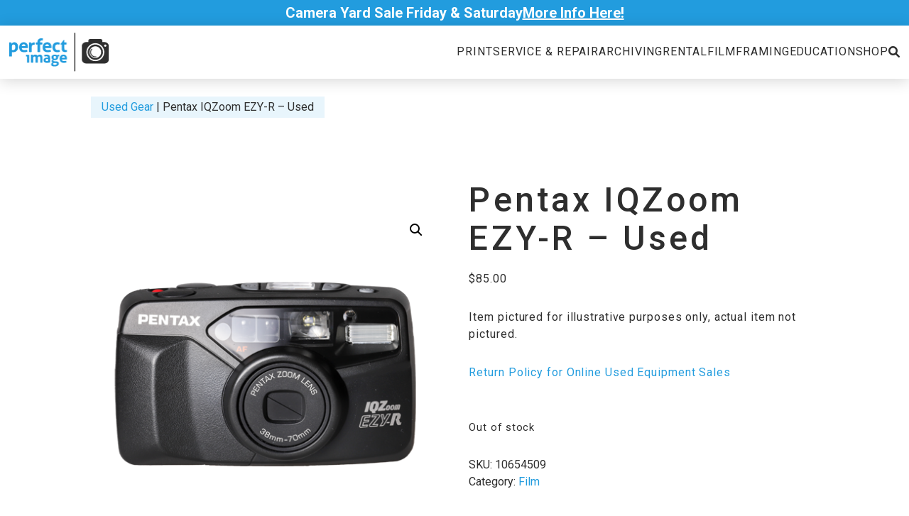

--- FILE ---
content_type: text/html; charset=UTF-8
request_url: https://perfectimagecamera.com/product/pentax-iqzoom-ezy-r-used/
body_size: 28441
content:
<!doctype html>
<html lang="en-US" prefix="og: https://ogp.me/ns#" class="no-js">
<head>
    <meta charset="UTF-8">
<script>
var gform;gform||(document.addEventListener("gform_main_scripts_loaded",function(){gform.scriptsLoaded=!0}),document.addEventListener("gform/theme/scripts_loaded",function(){gform.themeScriptsLoaded=!0}),window.addEventListener("DOMContentLoaded",function(){gform.domLoaded=!0}),gform={domLoaded:!1,scriptsLoaded:!1,themeScriptsLoaded:!1,isFormEditor:()=>"function"==typeof InitializeEditor,callIfLoaded:function(o){return!(!gform.domLoaded||!gform.scriptsLoaded||!gform.themeScriptsLoaded&&!gform.isFormEditor()||(gform.isFormEditor()&&console.warn("The use of gform.initializeOnLoaded() is deprecated in the form editor context and will be removed in Gravity Forms 3.1."),o(),0))},initializeOnLoaded:function(o){gform.callIfLoaded(o)||(document.addEventListener("gform_main_scripts_loaded",()=>{gform.scriptsLoaded=!0,gform.callIfLoaded(o)}),document.addEventListener("gform/theme/scripts_loaded",()=>{gform.themeScriptsLoaded=!0,gform.callIfLoaded(o)}),window.addEventListener("DOMContentLoaded",()=>{gform.domLoaded=!0,gform.callIfLoaded(o)}))},hooks:{action:{},filter:{}},addAction:function(o,r,e,t){gform.addHook("action",o,r,e,t)},addFilter:function(o,r,e,t){gform.addHook("filter",o,r,e,t)},doAction:function(o){gform.doHook("action",o,arguments)},applyFilters:function(o){return gform.doHook("filter",o,arguments)},removeAction:function(o,r){gform.removeHook("action",o,r)},removeFilter:function(o,r,e){gform.removeHook("filter",o,r,e)},addHook:function(o,r,e,t,n){null==gform.hooks[o][r]&&(gform.hooks[o][r]=[]);var d=gform.hooks[o][r];null==n&&(n=r+"_"+d.length),gform.hooks[o][r].push({tag:n,callable:e,priority:t=null==t?10:t})},doHook:function(r,o,e){var t;if(e=Array.prototype.slice.call(e,1),null!=gform.hooks[r][o]&&((o=gform.hooks[r][o]).sort(function(o,r){return o.priority-r.priority}),o.forEach(function(o){"function"!=typeof(t=o.callable)&&(t=window[t]),"action"==r?t.apply(null,e):e[0]=t.apply(null,e)})),"filter"==r)return e[0]},removeHook:function(o,r,t,n){var e;null!=gform.hooks[o][r]&&(e=(e=gform.hooks[o][r]).filter(function(o,r,e){return!!(null!=n&&n!=o.tag||null!=t&&t!=o.priority)}),gform.hooks[o][r]=e)}});
</script>

    <meta name="viewport" content="width=device-width, initial-scale=1">
    <meta name="theme-color" content="#ffffff">
    <link rel="profile" href="https://gmpg.org/xfn/11">

            <!-- <link rel="preconnect" href="__PROD_CDN_URL__" crossorigin> -->
    
    
            <link rel="preconnect" href="https://www.googletagmanager.com" crossorigin>
        <link rel="preconnect" href="https://www.google-analytics.com" crossorigin>
    
    <!-- <link rel="preconnect" href="https://use.typekit.net" crossorigin> -->
    <!-- <link rel="preconnect" href="https://fonts.googleapis.com" crossorigin> -->

    
<!-- Search Engine Optimization by Rank Math PRO - https://rankmath.com/ -->
<title>Buy Pentax IQZoom EZY-R - Used In Lancaster, PA (Near Harrisburg &amp; Philadelphia) | Perfect Image Camera</title>
<meta name="description" content="Pentax IQZoom EZY-R - Used"/>
<meta name="robots" content="follow, index, max-snippet:-1, max-video-preview:-1, max-image-preview:large"/>
<link rel="canonical" href="https://perfectimagecamera.com/product/pentax-iqzoom-ezy-r-used/" />
<meta property="og:locale" content="en_US" />
<meta property="og:type" content="product" />
<meta property="og:title" content="Buy Pentax IQZoom EZY-R - Used In Lancaster, PA (Near Harrisburg &amp; Philadelphia) | Perfect Image Camera" />
<meta property="og:description" content="Pentax IQZoom EZY-R - Used" />
<meta property="og:url" content="https://perfectimagecamera.com/product/pentax-iqzoom-ezy-r-used/" />
<meta property="og:site_name" content="Perfect Image Camera" />
<meta property="og:updated_time" content="2023-07-14T11:51:45-04:00" />
<meta property="og:image" content="https://perfectimagecamera.com/wp-content/uploads/2022/11/PENIQZEZYRU-1.png" />
<meta property="og:image:secure_url" content="https://perfectimagecamera.com/wp-content/uploads/2022/11/PENIQZEZYRU-1.png" />
<meta property="og:image:width" content="500" />
<meta property="og:image:height" content="500" />
<meta property="og:image:alt" content="151649" />
<meta property="og:image:type" content="image/png" />
<meta property="product:price:amount" content="85.0" />
<meta property="product:price:currency" content="USD" />
<meta property="product:retailer_item_id" content="10654509" />
<meta name="twitter:card" content="summary_large_image" />
<meta name="twitter:title" content="Buy Pentax IQZoom EZY-R - Used In Lancaster, PA (Near Harrisburg &amp; Philadelphia) | Perfect Image Camera" />
<meta name="twitter:description" content="Pentax IQZoom EZY-R - Used" />
<meta name="twitter:site" content="@perfectimagepa" />
<meta name="twitter:creator" content="@perfectimagepa" />
<meta name="twitter:image" content="https://perfectimagecamera.com/wp-content/uploads/2022/11/PENIQZEZYRU-1.png" />
<meta name="twitter:label1" content="Price" />
<meta name="twitter:data1" content="&#036;85.00" />
<meta name="twitter:label2" content="Availability" />
<meta name="twitter:data2" content="Out of stock" />
<script type="application/ld+json" class="rank-math-schema-pro">{"@context":"https://schema.org","@graph":[{"@type":"Place","@id":"https://perfectimagecamera.com/#place","geo":{"@type":"GeoCoordinates","latitude":"40.075891882793066","longitude":" -76.32178796838099"},"hasMap":"https://www.google.com/maps/search/?api=1&amp;query=40.075891882793066, -76.32178796838099","address":{"@type":"PostalAddress","streetAddress":"1953 Fruitville Pike","addressLocality":"Lancaster","addressRegion":"PA","postalCode":"17601","addressCountry":"United States"}},{"@type":"Organization","@id":"https://perfectimagecamera.com/#organization","name":"Perfect Image Camera","url":"https://perfectimagecamera.com","sameAs":["https://www.facebook.com/PerfectImagePA","https://twitter.com/perfectimagepa"],"address":{"@type":"PostalAddress","streetAddress":"1953 Fruitville Pike","addressLocality":"Lancaster","addressRegion":"PA","postalCode":"17601","addressCountry":"United States"},"logo":{"@type":"ImageObject","@id":"https://perfectimagecamera.com/#logo","url":"https://perfectimagecamera.com/wp-content/uploads/2022/10/Perfect-Image-Camera-Repair-logo.jpg","contentUrl":"https://perfectimagecamera.com/wp-content/uploads/2022/10/Perfect-Image-Camera-Repair-logo.jpg","caption":"Perfect Image Camera","inLanguage":"en-US","width":"1107","height":"1107"},"contactPoint":[{"@type":"ContactPoint","telephone":"7176966915","contactType":"customer support"}],"location":{"@id":"https://perfectimagecamera.com/#place"}},{"@type":"WebSite","@id":"https://perfectimagecamera.com/#website","url":"https://perfectimagecamera.com","name":"Perfect Image Camera","publisher":{"@id":"https://perfectimagecamera.com/#organization"},"inLanguage":"en-US"},{"@type":"ImageObject","@id":"https://perfectimagecamera.com/wp-content/uploads/2022/11/PENIQZEZYRU-1.png","url":"https://perfectimagecamera.com/wp-content/uploads/2022/11/PENIQZEZYRU-1.png","width":"500","height":"500","caption":"151649","inLanguage":"en-US"},{"@type":"ItemPage","@id":"https://perfectimagecamera.com/product/pentax-iqzoom-ezy-r-used/#webpage","url":"https://perfectimagecamera.com/product/pentax-iqzoom-ezy-r-used/","name":"Buy Pentax IQZoom EZY-R - Used In Lancaster, PA (Near Harrisburg &amp; Philadelphia) | Perfect Image Camera","datePublished":"2022-11-18T13:27:44-05:00","dateModified":"2023-07-14T11:51:45-04:00","isPartOf":{"@id":"https://perfectimagecamera.com/#website"},"primaryImageOfPage":{"@id":"https://perfectimagecamera.com/wp-content/uploads/2022/11/PENIQZEZYRU-1.png"},"inLanguage":"en-US"},{"@type":"Product","name":"Buy Pentax IQZoom EZY-R - Used in Lancaster, PA (Near Harrisburg &amp; Philadelphia) | Perfect Image Camera","description":"Pentax IQZoom EZY-R - Used can be bought at here at Perfect Image Camera in Central Pennsylvania.","sku":"10654509","category":"Used Equipment &gt; Film","mainEntityOfPage":{"@id":"https://perfectimagecamera.com/product/pentax-iqzoom-ezy-r-used/#webpage"},"image":[{"@type":"ImageObject","url":"https://perfectimagecamera.com/wp-content/uploads/2022/11/PENIQZEZYRU-1.png","height":"500","width":"500"}],"offers":{"@type":"Offer","price":"85.00","priceCurrency":"USD","priceValidUntil":"2027-12-31","availability":"http://schema.org/OutOfStock","itemCondition":"NewCondition","url":"https://perfectimagecamera.com/product/pentax-iqzoom-ezy-r-used/","seller":{"@type":"Organization","@id":"https://perfectimagecamera.com/","name":"Perfect Image Camera","url":"https://perfectimagecamera.com","logo":"https://perfectimagecamera.com/wp-content/uploads/2022/10/Perfect-Image-Camera-Repair-logo.jpg"},"priceSpecification":{"price":"85.0","priceCurrency":"USD","valueAddedTaxIncluded":"false"}},"@id":"https://perfectimagecamera.com/product/pentax-iqzoom-ezy-r-used/#richSnippet"}]}</script>
<!-- /Rank Math WordPress SEO plugin -->

<link rel='dns-prefetch' href='//js.stripe.com' />
<link rel='dns-prefetch' href='//use.fontawesome.com' />
<link rel='dns-prefetch' href='//fonts.googleapis.com' />
<link rel="alternate" type="application/rss+xml" title="Perfect Image Camera &raquo; Feed" href="https://perfectimagecamera.com/feed/" />
<link rel="alternate" title="oEmbed (JSON)" type="application/json+oembed" href="https://perfectimagecamera.com/wp-json/oembed/1.0/embed?url=https%3A%2F%2Fperfectimagecamera.com%2Fproduct%2Fpentax-iqzoom-ezy-r-used%2F" />
<link rel="alternate" title="oEmbed (XML)" type="text/xml+oembed" href="https://perfectimagecamera.com/wp-json/oembed/1.0/embed?url=https%3A%2F%2Fperfectimagecamera.com%2Fproduct%2Fpentax-iqzoom-ezy-r-used%2F&#038;format=xml" />
<meta name="generator" content="Event Espresso Version 5.0.17.p" />
		<!-- This site uses the Google Analytics by MonsterInsights plugin v8.26.0 - Using Analytics tracking - https://www.monsterinsights.com/ -->
							<script src="//www.googletagmanager.com/gtag/js?id=G-DM9EHZXDY3"  data-cfasync="false" data-wpfc-render="false" async></script>
			<script data-cfasync="false" data-wpfc-render="false">
				var mi_version = '8.26.0';
				var mi_track_user = true;
				var mi_no_track_reason = '';
								var MonsterInsightsDefaultLocations = {"page_location":"https:\/\/perfectimagecamera.com\/product\/pentax-iqzoom-ezy-r-used\/"};
				if ( typeof MonsterInsightsPrivacyGuardFilter === 'function' ) {
					var MonsterInsightsLocations = (typeof MonsterInsightsExcludeQuery === 'object') ? MonsterInsightsPrivacyGuardFilter( MonsterInsightsExcludeQuery ) : MonsterInsightsPrivacyGuardFilter( MonsterInsightsDefaultLocations );
				} else {
					var MonsterInsightsLocations = (typeof MonsterInsightsExcludeQuery === 'object') ? MonsterInsightsExcludeQuery : MonsterInsightsDefaultLocations;
				}

								var disableStrs = [
										'ga-disable-G-DM9EHZXDY3',
									];

				/* Function to detect opted out users */
				function __gtagTrackerIsOptedOut() {
					for (var index = 0; index < disableStrs.length; index++) {
						if (document.cookie.indexOf(disableStrs[index] + '=true') > -1) {
							return true;
						}
					}

					return false;
				}

				/* Disable tracking if the opt-out cookie exists. */
				if (__gtagTrackerIsOptedOut()) {
					for (var index = 0; index < disableStrs.length; index++) {
						window[disableStrs[index]] = true;
					}
				}

				/* Opt-out function */
				function __gtagTrackerOptout() {
					for (var index = 0; index < disableStrs.length; index++) {
						document.cookie = disableStrs[index] + '=true; expires=Thu, 31 Dec 2099 23:59:59 UTC; path=/';
						window[disableStrs[index]] = true;
					}
				}

				if ('undefined' === typeof gaOptout) {
					function gaOptout() {
						__gtagTrackerOptout();
					}
				}
								window.dataLayer = window.dataLayer || [];

				window.MonsterInsightsDualTracker = {
					helpers: {},
					trackers: {},
				};
				if (mi_track_user) {
					function __gtagDataLayer() {
						dataLayer.push(arguments);
					}

					function __gtagTracker(type, name, parameters) {
						if (!parameters) {
							parameters = {};
						}

						if (parameters.send_to) {
							__gtagDataLayer.apply(null, arguments);
							return;
						}

						if (type === 'event') {
														parameters.send_to = monsterinsights_frontend.v4_id;
							var hookName = name;
							if (typeof parameters['event_category'] !== 'undefined') {
								hookName = parameters['event_category'] + ':' + name;
							}

							if (typeof MonsterInsightsDualTracker.trackers[hookName] !== 'undefined') {
								MonsterInsightsDualTracker.trackers[hookName](parameters);
							} else {
								__gtagDataLayer('event', name, parameters);
							}
							
						} else {
							__gtagDataLayer.apply(null, arguments);
						}
					}

					__gtagTracker('js', new Date());
					__gtagTracker('set', {
						'developer_id.dZGIzZG': true,
											});
					if ( MonsterInsightsLocations.page_location ) {
						__gtagTracker('set', MonsterInsightsLocations);
					}
										__gtagTracker('config', 'G-DM9EHZXDY3', {"forceSSL":"true"} );
															window.gtag = __gtagTracker;										(function () {
						/* https://developers.google.com/analytics/devguides/collection/analyticsjs/ */
						/* ga and __gaTracker compatibility shim. */
						var noopfn = function () {
							return null;
						};
						var newtracker = function () {
							return new Tracker();
						};
						var Tracker = function () {
							return null;
						};
						var p = Tracker.prototype;
						p.get = noopfn;
						p.set = noopfn;
						p.send = function () {
							var args = Array.prototype.slice.call(arguments);
							args.unshift('send');
							__gaTracker.apply(null, args);
						};
						var __gaTracker = function () {
							var len = arguments.length;
							if (len === 0) {
								return;
							}
							var f = arguments[len - 1];
							if (typeof f !== 'object' || f === null || typeof f.hitCallback !== 'function') {
								if ('send' === arguments[0]) {
									var hitConverted, hitObject = false, action;
									if ('event' === arguments[1]) {
										if ('undefined' !== typeof arguments[3]) {
											hitObject = {
												'eventAction': arguments[3],
												'eventCategory': arguments[2],
												'eventLabel': arguments[4],
												'value': arguments[5] ? arguments[5] : 1,
											}
										}
									}
									if ('pageview' === arguments[1]) {
										if ('undefined' !== typeof arguments[2]) {
											hitObject = {
												'eventAction': 'page_view',
												'page_path': arguments[2],
											}
										}
									}
									if (typeof arguments[2] === 'object') {
										hitObject = arguments[2];
									}
									if (typeof arguments[5] === 'object') {
										Object.assign(hitObject, arguments[5]);
									}
									if ('undefined' !== typeof arguments[1].hitType) {
										hitObject = arguments[1];
										if ('pageview' === hitObject.hitType) {
											hitObject.eventAction = 'page_view';
										}
									}
									if (hitObject) {
										action = 'timing' === arguments[1].hitType ? 'timing_complete' : hitObject.eventAction;
										hitConverted = mapArgs(hitObject);
										__gtagTracker('event', action, hitConverted);
									}
								}
								return;
							}

							function mapArgs(args) {
								var arg, hit = {};
								var gaMap = {
									'eventCategory': 'event_category',
									'eventAction': 'event_action',
									'eventLabel': 'event_label',
									'eventValue': 'event_value',
									'nonInteraction': 'non_interaction',
									'timingCategory': 'event_category',
									'timingVar': 'name',
									'timingValue': 'value',
									'timingLabel': 'event_label',
									'page': 'page_path',
									'location': 'page_location',
									'title': 'page_title',
									'referrer' : 'page_referrer',
								};
								for (arg in args) {
																		if (!(!args.hasOwnProperty(arg) || !gaMap.hasOwnProperty(arg))) {
										hit[gaMap[arg]] = args[arg];
									} else {
										hit[arg] = args[arg];
									}
								}
								return hit;
							}

							try {
								f.hitCallback();
							} catch (ex) {
							}
						};
						__gaTracker.create = newtracker;
						__gaTracker.getByName = newtracker;
						__gaTracker.getAll = function () {
							return [];
						};
						__gaTracker.remove = noopfn;
						__gaTracker.loaded = true;
						window['__gaTracker'] = __gaTracker;
					})();
									} else {
										console.log("");
					(function () {
						function __gtagTracker() {
							return null;
						}

						window['__gtagTracker'] = __gtagTracker;
						window['gtag'] = __gtagTracker;
					})();
									}
			</script>
				<!-- / Google Analytics by MonsterInsights -->
				<script data-cfasync="false" data-wpfc-render="false">
			window.MonsterInsightsDualTracker.helpers.mapProductItem = function (uaItem) {
				var prefixIndex, prefixKey, mapIndex;

				var toBePrefixed = ['id', 'name', 'list_name', 'brand', 'category', 'variant'];

				var item = {};

				var fieldMap = {
					'price': 'price',
					'list_position': 'index',
					'quantity': 'quantity',
					'position': 'index',
				};

				for (mapIndex in fieldMap) {
					if (uaItem.hasOwnProperty(mapIndex)) {
						item[fieldMap[mapIndex]] = uaItem[mapIndex];
					}
				}

				for (prefixIndex = 0; prefixIndex < toBePrefixed.length; prefixIndex++) {
					prefixKey = toBePrefixed[prefixIndex];
					if (typeof uaItem[prefixKey] !== 'undefined') {
						item['item_' + prefixKey] = uaItem[prefixKey];
					}
				}

				return item;
			};

			MonsterInsightsDualTracker.trackers['view_item_list'] = function (parameters) {
				var items = parameters.items;
				var listName, itemIndex, item, itemListName;
				var lists = {
					'_': {items: [], 'send_to': monsterinsights_frontend.v4_id},
				};

				for (itemIndex = 0; itemIndex < items.length; itemIndex++) {
					item = MonsterInsightsDualTracker.helpers.mapProductItem(items[itemIndex]);

					if (typeof item['item_list_name'] === 'undefined') {
						lists['_'].items.push(item);
					} else {
						itemListName = item['item_list_name'];
						if (typeof lists[itemListName] === 'undefined') {
							lists[itemListName] = {
								'items': [],
								'item_list_name': itemListName,
								'send_to': monsterinsights_frontend.v4_id,
							};
						}

						lists[itemListName].items.push(item);
					}
				}

				for (listName in lists) {
					__gtagDataLayer('event', 'view_item_list', lists[listName]);
				}
			};

			MonsterInsightsDualTracker.trackers['select_content'] = function (parameters) {
				const items = parameters.items.map(MonsterInsightsDualTracker.helpers.mapProductItem);
				__gtagDataLayer('event', 'select_item', {items: items, send_to: parameters.send_to});
			};

			MonsterInsightsDualTracker.trackers['view_item'] = function (parameters) {
				const items = parameters.items.map(MonsterInsightsDualTracker.helpers.mapProductItem);
				__gtagDataLayer('event', 'view_item', {items: items, send_to: parameters.send_to});
			};
		</script>
		<style id='wp-img-auto-sizes-contain-inline-css'>
img:is([sizes=auto i],[sizes^="auto," i]){contain-intrinsic-size:3000px 1500px}
/*# sourceURL=wp-img-auto-sizes-contain-inline-css */
</style>
<style id='wp-emoji-styles-inline-css'>

	img.wp-smiley, img.emoji {
		display: inline !important;
		border: none !important;
		box-shadow: none !important;
		height: 1em !important;
		width: 1em !important;
		margin: 0 0.07em !important;
		vertical-align: -0.1em !important;
		background: none !important;
		padding: 0 !important;
	}
/*# sourceURL=wp-emoji-styles-inline-css */
</style>
<style id='wp-block-library-inline-css'>
:root{--wp-block-synced-color:#7a00df;--wp-block-synced-color--rgb:122,0,223;--wp-bound-block-color:var(--wp-block-synced-color);--wp-editor-canvas-background:#ddd;--wp-admin-theme-color:#007cba;--wp-admin-theme-color--rgb:0,124,186;--wp-admin-theme-color-darker-10:#006ba1;--wp-admin-theme-color-darker-10--rgb:0,107,160.5;--wp-admin-theme-color-darker-20:#005a87;--wp-admin-theme-color-darker-20--rgb:0,90,135;--wp-admin-border-width-focus:2px}@media (min-resolution:192dpi){:root{--wp-admin-border-width-focus:1.5px}}.wp-element-button{cursor:pointer}:root .has-very-light-gray-background-color{background-color:#eee}:root .has-very-dark-gray-background-color{background-color:#313131}:root .has-very-light-gray-color{color:#eee}:root .has-very-dark-gray-color{color:#313131}:root .has-vivid-green-cyan-to-vivid-cyan-blue-gradient-background{background:linear-gradient(135deg,#00d084,#0693e3)}:root .has-purple-crush-gradient-background{background:linear-gradient(135deg,#34e2e4,#4721fb 50%,#ab1dfe)}:root .has-hazy-dawn-gradient-background{background:linear-gradient(135deg,#faaca8,#dad0ec)}:root .has-subdued-olive-gradient-background{background:linear-gradient(135deg,#fafae1,#67a671)}:root .has-atomic-cream-gradient-background{background:linear-gradient(135deg,#fdd79a,#004a59)}:root .has-nightshade-gradient-background{background:linear-gradient(135deg,#330968,#31cdcf)}:root .has-midnight-gradient-background{background:linear-gradient(135deg,#020381,#2874fc)}:root{--wp--preset--font-size--normal:16px;--wp--preset--font-size--huge:42px}.has-regular-font-size{font-size:1em}.has-larger-font-size{font-size:2.625em}.has-normal-font-size{font-size:var(--wp--preset--font-size--normal)}.has-huge-font-size{font-size:var(--wp--preset--font-size--huge)}.has-text-align-center{text-align:center}.has-text-align-left{text-align:left}.has-text-align-right{text-align:right}.has-fit-text{white-space:nowrap!important}#end-resizable-editor-section{display:none}.aligncenter{clear:both}.items-justified-left{justify-content:flex-start}.items-justified-center{justify-content:center}.items-justified-right{justify-content:flex-end}.items-justified-space-between{justify-content:space-between}.screen-reader-text{border:0;clip-path:inset(50%);height:1px;margin:-1px;overflow:hidden;padding:0;position:absolute;width:1px;word-wrap:normal!important}.screen-reader-text:focus{background-color:#ddd;clip-path:none;color:#444;display:block;font-size:1em;height:auto;left:5px;line-height:normal;padding:15px 23px 14px;text-decoration:none;top:5px;width:auto;z-index:100000}html :where(.has-border-color){border-style:solid}html :where([style*=border-top-color]){border-top-style:solid}html :where([style*=border-right-color]){border-right-style:solid}html :where([style*=border-bottom-color]){border-bottom-style:solid}html :where([style*=border-left-color]){border-left-style:solid}html :where([style*=border-width]){border-style:solid}html :where([style*=border-top-width]){border-top-style:solid}html :where([style*=border-right-width]){border-right-style:solid}html :where([style*=border-bottom-width]){border-bottom-style:solid}html :where([style*=border-left-width]){border-left-style:solid}html :where(img[class*=wp-image-]){height:auto;max-width:100%}:where(figure){margin:0 0 1em}html :where(.is-position-sticky){--wp-admin--admin-bar--position-offset:var(--wp-admin--admin-bar--height,0px)}@media screen and (max-width:600px){html :where(.is-position-sticky){--wp-admin--admin-bar--position-offset:0px}}

/*# sourceURL=wp-block-library-inline-css */
</style><style id='global-styles-inline-css'>
:root{--wp--preset--aspect-ratio--square: 1;--wp--preset--aspect-ratio--4-3: 4/3;--wp--preset--aspect-ratio--3-4: 3/4;--wp--preset--aspect-ratio--3-2: 3/2;--wp--preset--aspect-ratio--2-3: 2/3;--wp--preset--aspect-ratio--16-9: 16/9;--wp--preset--aspect-ratio--9-16: 9/16;--wp--preset--color--black: #2e2e2e;--wp--preset--color--cyan-bluish-gray: #abb8c3;--wp--preset--color--white: #ffffff;--wp--preset--color--pale-pink: #f78da7;--wp--preset--color--vivid-red: #cf2e2e;--wp--preset--color--luminous-vivid-orange: #ff6900;--wp--preset--color--luminous-vivid-amber: #fcb900;--wp--preset--color--light-green-cyan: #7bdcb5;--wp--preset--color--vivid-green-cyan: #00d084;--wp--preset--color--pale-cyan-blue: #8ed1fc;--wp--preset--color--vivid-cyan-blue: #0693e3;--wp--preset--color--vivid-purple: #9b51e0;--wp--preset--color--med-blue: #229CDE;--wp--preset--font-size--small: 13px;--wp--preset--font-size--medium: 20px;--wp--preset--font-size--large: 36px;--wp--preset--font-size--x-large: 42px;--wp--preset--font-family--roboto: "Roboto", sans-serif;--wp--preset--spacing--20: 0.44rem;--wp--preset--spacing--30: 0.67rem;--wp--preset--spacing--40: 1rem;--wp--preset--spacing--50: 1.5rem;--wp--preset--spacing--60: 2.25rem;--wp--preset--spacing--70: 3.38rem;--wp--preset--spacing--80: 5.06rem;--wp--preset--shadow--natural: 6px 6px 9px rgba(0, 0, 0, 0.2);--wp--preset--shadow--deep: 12px 12px 50px rgba(0, 0, 0, 0.4);--wp--preset--shadow--sharp: 6px 6px 0px rgba(0, 0, 0, 0.2);--wp--preset--shadow--outlined: 6px 6px 0px -3px rgb(255, 255, 255), 6px 6px rgb(0, 0, 0);--wp--preset--shadow--crisp: 6px 6px 0px rgb(0, 0, 0);}p{--wp--preset--font-size--regular: 1rem;--wp--preset--font-size--large: 1.875rem;}.wp-block-group{--wp--preset--color--light-blue: #e8f5fc;--wp--preset--color--beige: #CECEC4;--wp--preset--color--white: #FFF;}:where(body) { margin: 0; }.wp-site-blocks > .alignleft { float: left; margin-right: 2em; }.wp-site-blocks > .alignright { float: right; margin-left: 2em; }.wp-site-blocks > .aligncenter { justify-content: center; margin-left: auto; margin-right: auto; }:where(.is-layout-flex){gap: 0.5em;}:where(.is-layout-grid){gap: 0.5em;}.is-layout-flow > .alignleft{float: left;margin-inline-start: 0;margin-inline-end: 2em;}.is-layout-flow > .alignright{float: right;margin-inline-start: 2em;margin-inline-end: 0;}.is-layout-flow > .aligncenter{margin-left: auto !important;margin-right: auto !important;}.is-layout-constrained > .alignleft{float: left;margin-inline-start: 0;margin-inline-end: 2em;}.is-layout-constrained > .alignright{float: right;margin-inline-start: 2em;margin-inline-end: 0;}.is-layout-constrained > .aligncenter{margin-left: auto !important;margin-right: auto !important;}.is-layout-constrained > :where(:not(.alignleft):not(.alignright):not(.alignfull)){margin-left: auto !important;margin-right: auto !important;}body .is-layout-flex{display: flex;}.is-layout-flex{flex-wrap: wrap;align-items: center;}.is-layout-flex > :is(*, div){margin: 0;}body .is-layout-grid{display: grid;}.is-layout-grid > :is(*, div){margin: 0;}body{padding-top: 0px;padding-right: 0px;padding-bottom: 0px;padding-left: 0px;}a:where(:not(.wp-element-button)){text-decoration: underline;}:root :where(.wp-element-button, .wp-block-button__link){background-color: #32373c;border-width: 0;color: #fff;font-family: inherit;font-size: inherit;font-style: inherit;font-weight: inherit;letter-spacing: inherit;line-height: inherit;padding-top: calc(0.667em + 2px);padding-right: calc(1.333em + 2px);padding-bottom: calc(0.667em + 2px);padding-left: calc(1.333em + 2px);text-decoration: none;text-transform: inherit;}.has-black-color{color: var(--wp--preset--color--black) !important;}.has-cyan-bluish-gray-color{color: var(--wp--preset--color--cyan-bluish-gray) !important;}.has-white-color{color: var(--wp--preset--color--white) !important;}.has-pale-pink-color{color: var(--wp--preset--color--pale-pink) !important;}.has-vivid-red-color{color: var(--wp--preset--color--vivid-red) !important;}.has-luminous-vivid-orange-color{color: var(--wp--preset--color--luminous-vivid-orange) !important;}.has-luminous-vivid-amber-color{color: var(--wp--preset--color--luminous-vivid-amber) !important;}.has-light-green-cyan-color{color: var(--wp--preset--color--light-green-cyan) !important;}.has-vivid-green-cyan-color{color: var(--wp--preset--color--vivid-green-cyan) !important;}.has-pale-cyan-blue-color{color: var(--wp--preset--color--pale-cyan-blue) !important;}.has-vivid-cyan-blue-color{color: var(--wp--preset--color--vivid-cyan-blue) !important;}.has-vivid-purple-color{color: var(--wp--preset--color--vivid-purple) !important;}.has-med-blue-color{color: var(--wp--preset--color--med-blue) !important;}.has-black-background-color{background-color: var(--wp--preset--color--black) !important;}.has-cyan-bluish-gray-background-color{background-color: var(--wp--preset--color--cyan-bluish-gray) !important;}.has-white-background-color{background-color: var(--wp--preset--color--white) !important;}.has-pale-pink-background-color{background-color: var(--wp--preset--color--pale-pink) !important;}.has-vivid-red-background-color{background-color: var(--wp--preset--color--vivid-red) !important;}.has-luminous-vivid-orange-background-color{background-color: var(--wp--preset--color--luminous-vivid-orange) !important;}.has-luminous-vivid-amber-background-color{background-color: var(--wp--preset--color--luminous-vivid-amber) !important;}.has-light-green-cyan-background-color{background-color: var(--wp--preset--color--light-green-cyan) !important;}.has-vivid-green-cyan-background-color{background-color: var(--wp--preset--color--vivid-green-cyan) !important;}.has-pale-cyan-blue-background-color{background-color: var(--wp--preset--color--pale-cyan-blue) !important;}.has-vivid-cyan-blue-background-color{background-color: var(--wp--preset--color--vivid-cyan-blue) !important;}.has-vivid-purple-background-color{background-color: var(--wp--preset--color--vivid-purple) !important;}.has-med-blue-background-color{background-color: var(--wp--preset--color--med-blue) !important;}.has-black-border-color{border-color: var(--wp--preset--color--black) !important;}.has-cyan-bluish-gray-border-color{border-color: var(--wp--preset--color--cyan-bluish-gray) !important;}.has-white-border-color{border-color: var(--wp--preset--color--white) !important;}.has-pale-pink-border-color{border-color: var(--wp--preset--color--pale-pink) !important;}.has-vivid-red-border-color{border-color: var(--wp--preset--color--vivid-red) !important;}.has-luminous-vivid-orange-border-color{border-color: var(--wp--preset--color--luminous-vivid-orange) !important;}.has-luminous-vivid-amber-border-color{border-color: var(--wp--preset--color--luminous-vivid-amber) !important;}.has-light-green-cyan-border-color{border-color: var(--wp--preset--color--light-green-cyan) !important;}.has-vivid-green-cyan-border-color{border-color: var(--wp--preset--color--vivid-green-cyan) !important;}.has-pale-cyan-blue-border-color{border-color: var(--wp--preset--color--pale-cyan-blue) !important;}.has-vivid-cyan-blue-border-color{border-color: var(--wp--preset--color--vivid-cyan-blue) !important;}.has-vivid-purple-border-color{border-color: var(--wp--preset--color--vivid-purple) !important;}.has-med-blue-border-color{border-color: var(--wp--preset--color--med-blue) !important;}.has-small-font-size{font-size: var(--wp--preset--font-size--small) !important;}.has-medium-font-size{font-size: var(--wp--preset--font-size--medium) !important;}.has-large-font-size{font-size: var(--wp--preset--font-size--large) !important;}.has-x-large-font-size{font-size: var(--wp--preset--font-size--x-large) !important;}.has-roboto-font-family{font-family: var(--wp--preset--font-family--roboto) !important;}p.has-regular-font-size{font-size: var(--wp--preset--font-size--regular) !important;}p.has-large-font-size{font-size: var(--wp--preset--font-size--large) !important;}.wp-block-group.has-light-blue-color{color: var(--wp--preset--color--light-blue) !important;}.wp-block-group.has-beige-color{color: var(--wp--preset--color--beige) !important;}.wp-block-group.has-white-color{color: var(--wp--preset--color--white) !important;}.wp-block-group.has-light-blue-background-color{background-color: var(--wp--preset--color--light-blue) !important;}.wp-block-group.has-beige-background-color{background-color: var(--wp--preset--color--beige) !important;}.wp-block-group.has-white-background-color{background-color: var(--wp--preset--color--white) !important;}.wp-block-group.has-light-blue-border-color{border-color: var(--wp--preset--color--light-blue) !important;}.wp-block-group.has-beige-border-color{border-color: var(--wp--preset--color--beige) !important;}.wp-block-group.has-white-border-color{border-color: var(--wp--preset--color--white) !important;}
/*# sourceURL=global-styles-inline-css */
</style>

<link rel='stylesheet' id='wp-components-css' href='https://perfectimagecamera.com/wp-includes/css/dist/components/style.min.css?ver=6.9' media='all' />
<link rel='stylesheet' id='wp-preferences-css' href='https://perfectimagecamera.com/wp-includes/css/dist/preferences/style.min.css?ver=6.9' media='all' />
<link rel='stylesheet' id='wp-block-editor-css' href='https://perfectimagecamera.com/wp-includes/css/dist/block-editor/style.min.css?ver=6.9' media='all' />
<link rel='stylesheet' id='popup-maker-block-library-style-css' href='https://perfectimagecamera.com/wp-content/plugins/popup-maker/dist/packages/block-library-style.css?ver=dbea705cfafe089d65f1' media='all' />
<link rel='stylesheet' id='photoswipe-css' href='https://perfectimagecamera.com/wp-content/plugins/woocommerce/assets/css/photoswipe/photoswipe.min.css?ver=10.4.3' media='all' />
<link rel='stylesheet' id='photoswipe-default-skin-css' href='https://perfectimagecamera.com/wp-content/plugins/woocommerce/assets/css/photoswipe/default-skin/default-skin.min.css?ver=10.4.3' media='all' />
<link rel='stylesheet' id='woocommerce-layout-css' href='https://perfectimagecamera.com/wp-content/plugins/woocommerce/assets/css/woocommerce-layout.css?ver=10.4.3' media='all' />
<link rel='stylesheet' id='woocommerce-smallscreen-css' href='https://perfectimagecamera.com/wp-content/plugins/woocommerce/assets/css/woocommerce-smallscreen.css?ver=10.4.3' media='only screen and (max-width: 768px)' />
<link rel='stylesheet' id='woocommerce-general-css' href='https://perfectimagecamera.com/wp-content/plugins/woocommerce/assets/css/woocommerce.css?ver=10.4.3' media='all' />
<style id='woocommerce-inline-inline-css'>
.woocommerce form .form-row .required { visibility: visible; }
/*# sourceURL=woocommerce-inline-inline-css */
</style>
<link rel='stylesheet' id='dashicons-css' href='https://perfectimagecamera.com/wp-includes/css/dashicons.min.css?ver=6.9' media='all' />
<link rel='stylesheet' id='woocommerce-addons-css-css' href='https://perfectimagecamera.com/wp-content/plugins/woocommerce-product-addons/assets/css/frontend.css?ver=3.0.38' media='all' />
<link rel='stylesheet' id='acffa_font-awesome-css' href='https://use.fontawesome.com/releases/v6.1.1/css/all.css?ver=6.1.1' media='all' />
<link rel='stylesheet' id='tablepress-default-css' href='https://perfectimagecamera.com/wp-content/plugins/tablepress-premium/css/build/default.css?ver=3.2.6' media='all' />
<link rel='stylesheet' id='tablepress-datatables-buttons-css' href='https://perfectimagecamera.com/wp-content/plugins/tablepress-premium/modules/css/build/datatables.buttons.css?ver=3.2.6' media='all' />
<link rel='stylesheet' id='tablepress-datatables-columnfilterwidgets-css' href='https://perfectimagecamera.com/wp-content/plugins/tablepress-premium/modules/css/build/datatables.columnfilterwidgets.css?ver=3.2.6' media='all' />
<link rel='stylesheet' id='tablepress-datatables-fixedheader-css' href='https://perfectimagecamera.com/wp-content/plugins/tablepress-premium/modules/css/build/datatables.fixedheader.css?ver=3.2.6' media='all' />
<link rel='stylesheet' id='tablepress-datatables-fixedcolumns-css' href='https://perfectimagecamera.com/wp-content/plugins/tablepress-premium/modules/css/build/datatables.fixedcolumns.css?ver=3.2.6' media='all' />
<link rel='stylesheet' id='tablepress-datatables-scroll-buttons-css' href='https://perfectimagecamera.com/wp-content/plugins/tablepress-premium/modules/css/build/datatables.scroll-buttons.css?ver=3.2.6' media='all' />
<link rel='stylesheet' id='tablepress-responsive-tables-css' href='https://perfectimagecamera.com/wp-content/plugins/tablepress-premium/modules/css/build/responsive-tables.css?ver=3.2.6' media='all' />
<link rel='stylesheet' id='wc_stripe_express_checkout_style-css' href='https://perfectimagecamera.com/wp-content/plugins/woocommerce-gateway-stripe/build/express-checkout.css?ver=f49792bd42ded7e3e1cb' media='all' />
<link rel='stylesheet' id='bootstrap-reboot-css' href='https://perfectimagecamera.com/wp-content/themes/perfectimagecamera/build/css/reboot.css?ver=1668631676' media='all' />
<link rel='stylesheet' id='m6-google-fonts-css' href='https://fonts.googleapis.com/css2?family=Roboto:wght@300;400;500;700&#038;display=swap_' media='all' />
<link rel='stylesheet' id='slick-css-css' href='https://perfectimagecamera.com/wp-content/themes/perfectimagecamera/assets/slick/slick.css?ver=1668631676' media='all' />
<link rel='stylesheet' id='slick-theme-css-css' href='https://perfectimagecamera.com/wp-content/themes/perfectimagecamera/assets/slick/slick-theme.css?ver=1668631676' media='all' />
<link rel='stylesheet' id='baguetteBox-css-css' href='https://perfectimagecamera.com/wp-content/themes/perfectimagecamera/assets/baguetteBox/baguetteBox.min.css?ver=1668631676' media='all' />
<link rel='stylesheet' id='jquery-mmenu-css' href='https://perfectimagecamera.com/wp-content/themes/perfectimagecamera/build/vendor/jquery.mmenu/dist/jquery.mmenu.css?ver=1668631676' media='all' />
<link rel='stylesheet' id='jquery-mmenu-positioning-css' href='https://perfectimagecamera.com/wp-content/themes/perfectimagecamera/build/vendor/jquery.mmenu/dist/extensions/positioning/jquery.mmenu.positioning.css?ver=1668631676' media='all' />
<link rel='stylesheet' id='m6-app-css' href='https://perfectimagecamera.com/wp-content/themes/perfectimagecamera/build/css/app.css?ver=1704493796' media='all' />
<link rel='stylesheet' id='m6-theme-css' href='https://perfectimagecamera.com/wp-content/themes/perfectimagecamera/style.css?ver=1668631676' media='all' />
<script src="https://perfectimagecamera.com/wp-includes/js/jquery/jquery.min.js?ver=3.7.1" id="jquery-core-js"></script>
<script src="https://perfectimagecamera.com/wp-includes/js/jquery/jquery-migrate.min.js?ver=3.4.1" id="jquery-migrate-js"></script>
<script src="https://perfectimagecamera.com/wp-content/plugins/google-analytics-premium/assets/js/frontend-gtag.min.js?ver=8.26.0" id="monsterinsights-frontend-script-js"></script>
<script data-cfasync="false" data-wpfc-render="false" id='monsterinsights-frontend-script-js-extra'>var monsterinsights_frontend = {"js_events_tracking":"true","download_extensions":"doc,pdf,ppt,zip,xls,docx,pptx,xlsx","inbound_paths":"[]","home_url":"https:\/\/perfectimagecamera.com","hash_tracking":"false","v4_id":"G-DM9EHZXDY3"};</script>
<script src="https://perfectimagecamera.com/wp-content/plugins/woocommerce/assets/js/jquery-blockui/jquery.blockUI.min.js?ver=2.7.0-wc.10.4.3" id="wc-jquery-blockui-js" defer data-wp-strategy="defer"></script>
<script id="wc-add-to-cart-js-extra">
var wc_add_to_cart_params = {"ajax_url":"/wp-admin/admin-ajax.php","wc_ajax_url":"/?wc-ajax=%%endpoint%%","i18n_view_cart":"View cart","cart_url":"https://perfectimagecamera.com/cart/","is_cart":"","cart_redirect_after_add":"no"};
//# sourceURL=wc-add-to-cart-js-extra
</script>
<script src="https://perfectimagecamera.com/wp-content/plugins/woocommerce/assets/js/frontend/add-to-cart.min.js?ver=10.4.3" id="wc-add-to-cart-js" defer data-wp-strategy="defer"></script>
<script src="https://perfectimagecamera.com/wp-content/plugins/woocommerce/assets/js/zoom/jquery.zoom.min.js?ver=1.7.21-wc.10.4.3" id="wc-zoom-js" defer data-wp-strategy="defer"></script>
<script src="https://perfectimagecamera.com/wp-content/plugins/woocommerce/assets/js/flexslider/jquery.flexslider.min.js?ver=2.7.2-wc.10.4.3" id="wc-flexslider-js" defer data-wp-strategy="defer"></script>
<script src="https://perfectimagecamera.com/wp-content/plugins/woocommerce/assets/js/photoswipe/photoswipe.min.js?ver=4.1.1-wc.10.4.3" id="wc-photoswipe-js" defer data-wp-strategy="defer"></script>
<script src="https://perfectimagecamera.com/wp-content/plugins/woocommerce/assets/js/photoswipe/photoswipe-ui-default.min.js?ver=4.1.1-wc.10.4.3" id="wc-photoswipe-ui-default-js" defer data-wp-strategy="defer"></script>
<script id="wc-single-product-js-extra">
var wc_single_product_params = {"i18n_required_rating_text":"Please select a rating","i18n_rating_options":["1 of 5 stars","2 of 5 stars","3 of 5 stars","4 of 5 stars","5 of 5 stars"],"i18n_product_gallery_trigger_text":"View full-screen image gallery","review_rating_required":"yes","flexslider":{"rtl":false,"animation":"slide","smoothHeight":true,"directionNav":false,"controlNav":"thumbnails","slideshow":false,"animationSpeed":500,"animationLoop":false,"allowOneSlide":false},"zoom_enabled":"1","zoom_options":[],"photoswipe_enabled":"1","photoswipe_options":{"shareEl":false,"closeOnScroll":false,"history":false,"hideAnimationDuration":0,"showAnimationDuration":0},"flexslider_enabled":"1"};
//# sourceURL=wc-single-product-js-extra
</script>
<script src="https://perfectimagecamera.com/wp-content/plugins/woocommerce/assets/js/frontend/single-product.min.js?ver=10.4.3" id="wc-single-product-js" defer data-wp-strategy="defer"></script>
<script src="https://perfectimagecamera.com/wp-content/plugins/woocommerce/assets/js/js-cookie/js.cookie.min.js?ver=2.1.4-wc.10.4.3" id="wc-js-cookie-js" defer data-wp-strategy="defer"></script>
<script id="woocommerce-js-extra">
var woocommerce_params = {"ajax_url":"/wp-admin/admin-ajax.php","wc_ajax_url":"/?wc-ajax=%%endpoint%%","i18n_password_show":"Show password","i18n_password_hide":"Hide password"};
//# sourceURL=woocommerce-js-extra
</script>
<script src="https://perfectimagecamera.com/wp-content/plugins/woocommerce/assets/js/frontend/woocommerce.min.js?ver=10.4.3" id="woocommerce-js" defer data-wp-strategy="defer"></script>
<script src="https://perfectimagecamera.com/wp-content/plugins/woocommerce/assets/js/dompurify/purify.min.js?ver=10.4.3" id="wc-dompurify-js" defer data-wp-strategy="defer"></script>
<script src="https://perfectimagecamera.com/wp-content/plugins/woocommerce/assets/js/jquery-tiptip/jquery.tipTip.min.js?ver=10.4.3" id="wc-jquery-tiptip-js" defer data-wp-strategy="defer"></script>
<link rel="https://api.w.org/" href="https://perfectimagecamera.com/wp-json/" /><link rel="alternate" title="JSON" type="application/json" href="https://perfectimagecamera.com/wp-json/wp/v2/product/6482" /><!-- HFCM by 99 Robots - Snippet # 1: Globle Site Tag (G- Tag) -->
<!-- Google tag (gtag.js) -->
<script async src="https://www.googletagmanager.com/gtag/js?id=AW-1038199829"></script>
<script>
  window.dataLayer = window.dataLayer || [];
  function gtag(){dataLayer.push(arguments);}
  gtag('js', new Date());

  gtag('config', 'AW-1038199829');
</script>
<!-- /end HFCM by 99 Robots -->
<!-- HFCM by 99 Robots - Snippet # 2: Checkout – Thank You -->

<!-- /end HFCM by 99 Robots -->
<!-- HFCM by 99 Robots - Snippet # 7: Call from Website - 717.397.3019 -->
<script>
  gtag('config', 'AW-1038199829/9EYhCOnks_kDEJXYhu8D', {
    'phone_conversion_number': '717.397.3019'
  });
</script>
<!-- /end HFCM by 99 Robots -->
<!-- Google Tag Manager -->
<script>(function(w,d,s,l,i){w[l]=w[l]||[];w[l].push({'gtm.start':
new Date().getTime(),event:'gtm.js'});var f=d.getElementsByTagName(s)[0],
j=d.createElement(s),dl=l!='dataLayer'?'&l='+l:'';j.async=true;j.src=
'https://www.googletagmanager.com/gtm.js?id='+i+dl;f.parentNode.insertBefore(j,f);
})(window,document,'script','dataLayer','GTM-WWH7PPT');</script>
<!-- End Google Tag Manager -->	<noscript><style>.woocommerce-product-gallery{ opacity: 1 !important; }</style></noscript>
	<script src="/wp-content/mu-plugins/captaincore-analytics.js" data-site="ZFWLVXOC" defer></script>
<link rel="icon" href="https://perfectimagecamera.com/wp-content/uploads/2022/10/pe-favicon.png" sizes="32x32" />
<link rel="icon" href="https://perfectimagecamera.com/wp-content/uploads/2022/10/pe-favicon.png" sizes="192x192" />
<link rel="apple-touch-icon" href="https://perfectimagecamera.com/wp-content/uploads/2022/10/pe-favicon.png" />
<meta name="msapplication-TileImage" content="https://perfectimagecamera.com/wp-content/uploads/2022/10/pe-favicon.png" />
		<style id="wp-custom-css">
			.home-hero .hh-cta{
	gap: 16px;
}

.home-hero .hh-cta img{
	max-width: 86px;
}
		</style>
		
    <script>
    (function() {
        'use strict';

        document.documentElement.classList.remove('no-js');

        document.documentElement.classList.add('js');

        if (Object.hasOwnProperty.call(window, 'ActiveXObject') && !window.ActiveXObject) {
            document.documentElement.classList.add('ie');
        }
    })();
    </script>

    
        <script type="text/javascript">
        (function(c,l,a,r,i,t,y){
            c[a]=c[a]||function(){(c[a].q=c[a].q||[]).push(arguments)};
            t=l.createElement(r);t.async=1;t.src="https://www.clarity.ms/tag/"+i;
            y=l.getElementsByTagName(r)[0];y.parentNode.insertBefore(t,y);
        })(window, document, "clarity", "script", "lfk9w5c0aw");
    </script>

<link rel='stylesheet' id='wc-stripe-blocks-checkout-style-css' href='https://perfectimagecamera.com/wp-content/plugins/woocommerce-gateway-stripe/build/upe-blocks.css?ver=5149cca93b0373758856' media='all' />
<link rel='stylesheet' id='wc-blocks-style-css' href='https://perfectimagecamera.com/wp-content/plugins/woocommerce/assets/client/blocks/wc-blocks.css?ver=wc-10.4.3' media='all' />
<link rel='stylesheet' id='gform_basic-css' href='https://perfectimagecamera.com/wp-content/plugins/gravityforms/assets/css/dist/basic.min.css?ver=2.9.25' media='all' />
<link rel='stylesheet' id='gform_theme_components-css' href='https://perfectimagecamera.com/wp-content/plugins/gravityforms/assets/css/dist/theme-components.min.css?ver=2.9.25' media='all' />
<link rel='stylesheet' id='gform_theme-css' href='https://perfectimagecamera.com/wp-content/plugins/gravityforms/assets/css/dist/theme.min.css?ver=2.9.25' media='all' />
<link rel='stylesheet' id='wc-stripe-upe-classic-css' href='https://perfectimagecamera.com/wp-content/plugins/woocommerce-gateway-stripe/build/upe-classic.css?ver=10.3.0' media='all' />
<link rel='stylesheet' id='stripelink_styles-css' href='https://perfectimagecamera.com/wp-content/plugins/woocommerce-gateway-stripe/assets/css/stripe-link.css?ver=10.3.0' media='all' />
</head>
<body id="main-body" class="wp-singular product-template-default single single-product postid-6482 wp-custom-logo wp-embed-responsive wp-theme-perfectimagecamera theme-perfectimagecamera woocommerce woocommerce-page woocommerce-no-js" vocab="http://schema.org/">
<div id="page" class="site">
    <a class="skip-link screen-reader-text" href="#content">Skip to content</a>

            <div class="site-alert">
            <div class="wrap">

                <div class="content-contain">
                    Camera Yard Sale Friday &amp; Saturday
                                            <button
                            aria-label="Open Poupup"
                            id="site-alert-trigger-open"
                            type="button"
                        >
                            More Info Here!                        </button>
                                    </div>

            </div>
        </div>

        
            
            <div
                class="site-alert-popup"
                aria-hidden="true"
            >

                <div class="popup-logo">
                    <a href="https://perfectimagecamera.com/" class="custom-logo-link" rel="home"><img width="142" height="55" src="https://perfectimagecamera.com/wp-content/uploads/2022/07/Group-10.png" class="custom-logo" alt="Perfect Image Camera" decoding="async" srcset="https://perfectimagecamera.com/wp-content/uploads/2022/07/Group-10.png 142w, https://perfectimagecamera.com/wp-content/uploads/2022/07/Group-10-100x39.png 100w" sizes="(max-width: 142px) 100vw, 142px" /></a>                </div>

                <button
                    aria-label="Close Poupup"
                    id="site-alert-trigger-close"
                    type="button"
                >
                    <i class="fa-solid fa-xmark"></i>
                </button>

                <div class="background">
                    <img src="" alt="" />
                </div>

                <div class="wrap wide">

                    <div class="popup-content direct-wrap">

                        <h2><strong>Camera Yard Sale!</strong></h2>
<p data-start="122" data-end="372">Join us for a camera gear yard sale featuring a wide mix of new and used items. Inventory will include expired film, working cameras, untested cameras, parts cameras, lenses, lighting, stands, backgrounds, camcorders, signage, and more.</p>
<p data-start="374" data-end="472">This is a great opportunity to dig for deals, experiment with new gear, or find parts for repairs.</p>
<p data-start="474" data-end="528"><strong data-start="474" data-end="484">Dates:</strong> Friday, January 16th 9AM-6PM &amp; Saturday, January 17th 9AM-3PM.</p>
<p data-start="530" data-end="747"><strong data-start="227" data-end="239">Payment:</strong> Cash or card accepted</p>
<p>&#8212;</p>
<p><em><strong data-start="530" data-end="546">Please note: </strong></em><em>All items are sold <strong data-start="568" data-end="577">as-is</strong>. <strong data-start="579" data-end="603">All sales are final.</strong> No holds.</em><br data-start="613" data-end="616" /><em>Untested and parts items have not been evaluated for functionality. Availability is limited and items are first come, first served.</em></p>

                        
                    </div>

                </div>

            </div>

        

    
    <header id="masthead" class="site-header">
        <div class="site-header__inner">
            <div class="site-branding">
                <div class="site-branding__logo">
                    <a href="https://perfectimagecamera.com/" class="custom-logo-link" rel="home"><img width="142" height="55" src="https://perfectimagecamera.com/wp-content/uploads/2022/07/Group-10.png" class="custom-logo" alt="Perfect Image Camera" decoding="async" srcset="https://perfectimagecamera.com/wp-content/uploads/2022/07/Group-10.png 142w, https://perfectimagecamera.com/wp-content/uploads/2022/07/Group-10-100x39.png 100w" sizes="(max-width: 142px) 100vw, 142px" /></a>                </div>
            </div>




            <div class="menus-contain">

                                <nav id="site-navigation" class="site-navigation">
                    <ul class="site-navigation-menu">
                    <li class="has-mega-menu menu-item menu-item-type-post_type menu-item-object-page"><a href="https://perfectimagecamera.com/prints/">Print</a><div id="mega-menu-45" class="mega-menu"><div class="mega-menu-inner"><div class="custom-block mega-menu-items-block">
    <div class="mega-menu-items-block__inner">
                    <div class="mega-menu-items">
                
                    
                        <div class="mega-menu-item">
                            <a
                                href="https://print.perfectimagecamera.com/en/"
                                target="_self"
                            >

                                <div class="icon">
                                    <div class="icon__inner">
                                        <img decoding="async"
                                            src="https://perfectimagecamera.com/wp-content/uploads/2022/10/order_prints_online-perfect_image@2x-100x78.png"
                                            alt="line art icon of an image with a button saying "Order" with a arrow mouse hovering"
                                        />
                                    </div>
                                </div>

                                Order Prints Online                            </a>
                    </div>

                    
                
                    
                        <div class="mega-menu-item">
                            <a
                                href="https://perfectimagecamera.com/prints/canvas/"
                                target="_self"
                            >

                                <div class="icon">
                                    <div class="icon__inner">
                                        <img decoding="async"
                                            src="https://perfectimagecamera.com/wp-content/uploads/2022/10/canvas_gallery_wraps-perfect_image@2x-100x93.png"
                                            alt="line art icon depicting a 3D square canvas image"
                                        />
                                    </div>
                                </div>

                                Canvas Gallery Wraps                            </a>
                    </div>

                    
                
                    
                        <div class="mega-menu-item">
                            <a
                                href="https://perfectimagecamera.com/prints/photo-gifts/"
                                target="_self"
                            >

                                <div class="icon">
                                    <div class="icon__inner">
                                        <img decoding="async"
                                            src="https://perfectimagecamera.com/wp-content/uploads/2022/10/photo_gifts-perfect_image@2x-100x88.png"
                                            alt="line art icon of a mug with a print of mountains"
                                        />
                                    </div>
                                </div>

                                Photo Gifts                            </a>
                    </div>

                    
                            </div>
            </div>
</div>
</div></div></li><li class="has-mega-menu menu-item menu-item-type-post_type menu-item-object-page"><a href="https://perfectimagecamera.com/repair/">Service & Repair</a><div id="mega-menu-1484" class="mega-menu"><div class="mega-menu-inner"><div class="custom-block mega-menu-items-block">
    <div class="mega-menu-items-block__inner">
                    <div class="mega-menu-items">
                
                    
                        <div class="mega-menu-item">
                            <a
                                href="https://perfectimagecamera.com/repair/camera-repairs/"
                                target="_self"
                            >

                                <div class="icon">
                                    <div class="icon__inner">
                                        <img decoding="async"
                                            src="https://perfectimagecamera.com/wp-content/uploads/2022/10/camera_and_lens_repair-perfect_image@2x-100x73.png"
                                            alt="line art icon of a camera and a wrench"
                                        />
                                    </div>
                                </div>

                                Camera &amp; Lens Repair                            </a>
                    </div>

                    
                
                    
                        <div class="mega-menu-item">
                            <a
                                href="https://perfectimagecamera.com/repair/sensor-cleaning/"
                                target="_self"
                            >

                                <div class="icon">
                                    <div class="icon__inner">
                                        <img decoding="async"
                                            src="https://perfectimagecamera.com/wp-content/uploads/2022/10/sensor_cleaning-perfect_image@2x-100x73.png"
                                            alt="line art icon of a camera and a brush"
                                        />
                                    </div>
                                </div>

                                Sensor Cleaning                            </a>
                    </div>

                    
                
                    
                        <div class="mega-menu-item">
                            <a
                                href="https://perfectimagecamera.com/repair/camera-lens-calibration/"
                                target="_self"
                            >

                                <div class="icon">
                                    <div class="icon__inner">
                                        <img decoding="async"
                                            src="https://perfectimagecamera.com/wp-content/uploads/2022/10/camera_and_lens_calibration-perfect_image@2x-100x81.png"
                                            alt="line art icon of a camera, lens, and crosshairs"
                                        />
                                    </div>
                                </div>

                                Camera &amp; Lens Calibration                            </a>
                    </div>

                    
                            </div>
            </div>
</div>
</div></div></li><li class="has-mega-menu menu-item menu-item-type-post_type menu-item-object-page"><a href="https://perfectimagecamera.com/archiving/">Archiving</a><div id="mega-menu-61" class="mega-menu"><div class="mega-menu-inner"><div class="custom-block mega-menu-items-block">
    <div class="mega-menu-items-block__inner">
                    <div class="mega-menu-items">
                
                    
                        <div class="mega-menu-item">
                            <a
                                href="https://perfectimagecamera.com/archiving/photo-scanning/"
                                target="_self"
                            >

                                <div class="icon">
                                    <div class="icon__inner">
                                        <img decoding="async"
                                            src="https://perfectimagecamera.com/wp-content/uploads/2022/10/photo_scanning-perfect_image@2x-100x100.png"
                                            alt="line art icon of a photo scanner machine"
                                        />
                                    </div>
                                </div>

                                Photo Scanning                            </a>
                    </div>

                    
                
                    
                        <div class="mega-menu-item">
                            <a
                                href="https://perfectimagecamera.com/archiving/slide-scanning/"
                                target="_self"
                            >

                                <div class="icon">
                                    <div class="icon__inner">
                                        <img decoding="async"
                                            src="https://perfectimagecamera.com/wp-content/uploads/2022/10/slide_and_negative_scanning-perfect_image@2x-100x92.png"
                                            alt="line art icon of a photo negative strip and photo slide"
                                        />
                                    </div>
                                </div>

                                Slide &amp; Negative Scanning                            </a>
                    </div>

                    
                
                    
                        <div class="mega-menu-item">
                            <a
                                href="https://perfectimagecamera.com/archiving/film-video-transfers/"
                                target="_self"
                            >

                                <div class="icon">
                                    <div class="icon__inner">
                                        <img decoding="async"
                                            src="https://perfectimagecamera.com/wp-content/uploads/2022/10/video_transfers-perfect_image@2x-100x75.png"
                                            alt="line art icon of a reel of film and a video play button"
                                        />
                                    </div>
                                </div>

                                Video Transfers                            </a>
                    </div>

                    
                
                    
                        <div class="mega-menu-item">
                            <a
                                href="https://perfectimagecamera.com/archiving/photo-restoration/"
                                target="_self"
                            >

                                <div class="icon">
                                    <div class="icon__inner">
                                        <img decoding="async"
                                            src="https://perfectimagecamera.com/wp-content/uploads/2022/11/PRINT-100x82.png"
                                            alt=""
                                        />
                                    </div>
                                </div>

                                Photo Restoration                            </a>
                    </div>

                    
                
                    
                        <div class="mega-menu-item">
                            <a
                                href="https://perfectimagecamera.com/archiving/art-reproduction/"
                                target="_self"
                            >

                                <div class="icon">
                                    <div class="icon__inner">
                                        <img decoding="async"
                                            src="https://perfectimagecamera.com/wp-content/uploads/2022/10/art_reproduction-perfect_image@2x-100x79.png"
                                            alt="line art icon of four copies of a framed art piece"
                                        />
                                    </div>
                                </div>

                                Art Reproduction                            </a>
                    </div>

                    
                            </div>
            </div>
</div>
</div></div></li><li class="has-mega-menu menu-item menu-item-type-post_type menu-item-object-page"><a href="https://perfectimagecamera.com/rent/camera-and-lens-rental/">Rental</a><div id="mega-menu-46" class="mega-menu"><div class="mega-menu-inner"><div class="custom-block mega-menu-items-block">
    <div class="mega-menu-items-block__inner">
                    <div class="mega-menu-items">
                
                    
                
                    
                
                    
                            </div>
            </div>
</div>
<div class="custom-block mega-menu-items-block">
    <div class="mega-menu-items-block__inner">
                    <div class="mega-menu-items">
                
                    
                        <div class="mega-menu-item">
                            <a
                                href="https://perfectimagecamera.com/rent/camera-lens-rental/"
                                target="_self"
                            >

                                <div class="icon">
                                    <div class="icon__inner">
                                        <img decoding="async"
                                            src="https://perfectimagecamera.com/wp-content/uploads/2022/10/book_a_rental-perfect_image@2x-100x76.png"
                                            alt="line art icon of a camera lens and calendar"
                                        />
                                    </div>
                                </div>

                                Book a Rental                            </a>
                    </div>

                    
                
                    
                        <div class="mega-menu-item">
                            <a
                                href="/rent/"
                                target="_self"
                            >

                                <div class="icon">
                                    <div class="icon__inner">
                                        <img decoding="async"
                                            src="https://perfectimagecamera.com/wp-content/uploads/2022/10/rental_inventory-perfect_image@2x-100x76.png"
                                            alt="line art icon of a camera and camera lens"
                                        />
                                    </div>
                                </div>

                                Rental Inventory                            </a>
                    </div>

                    
                
                    
                        <div class="mega-menu-item">
                            <a
                                href="/rent/camera-lens-rental/#rentalfaq"
                                target="_self"
                            >

                                <div class="icon">
                                    <div class="icon__inner">
                                        <img decoding="async"
                                            src="https://perfectimagecamera.com/wp-content/uploads/2022/10/rental_faq-perfect_image@2x-70x100.png"
                                            alt="line art icon of a camera, camera lens, and a question mark"
                                        />
                                    </div>
                                </div>

                                Rental FAQ                            </a>
                    </div>

                    
                            </div>
            </div>
</div>
</div></div></li><li class="has-mega-menu menu-item menu-item-type-post_type menu-item-object-page"><a href="https://perfectimagecamera.com/film-processing/">Film</a></li><li class="has-mega-menu menu-item menu-item-type-post_type menu-item-object-page"><a href="https://perfectimagecamera.com/custom-framing/">Framing</a><div id="mega-menu-44" class="mega-menu"><div class="mega-menu-inner"><div class="custom-block mega-menu-items-block">
    <div class="mega-menu-items-block__inner">
                    <div class="mega-menu-items">
                
                    
                        <div class="mega-menu-item">
                            <a
                                href="/custom-framing/#mounting"
                                target="_self"
                            >

                                <div class="icon">
                                    <div class="icon__inner">
                                        <img decoding="async"
                                            src="https://perfectimagecamera.com/wp-content/uploads/2022/10/mounting-perfect_image@2x-100x74.png"
                                            alt="line art icons of three stacked, 3D canvases with frames"
                                        />
                                    </div>
                                </div>

                                Mounting                            </a>
                    </div>

                    
                
                    
                        <div class="mega-menu-item">
                            <a
                                href="/custom-framing/#matting"
                                target="_self"
                            >

                                <div class="icon">
                                    <div class="icon__inner">
                                        <img decoding="async"
                                            src="https://perfectimagecamera.com/wp-content/uploads/2022/10/matting-perfect_image@2x-100x100.png"
                                            alt="line art icon of an image inside of image matting material"
                                        />
                                    </div>
                                </div>

                                Matting                            </a>
                    </div>

                    
                            </div>
            </div>
</div>
</div></div></li><li class="has-mega-menu menu-item menu-item-type-post_type menu-item-object-page"><a href="https://perfectimagecamera.com/learn/">Education</a><div id="mega-menu-42" class="mega-menu"><div class="mega-menu-inner"><div class="custom-block mega-menu-items-block">
    <div class="mega-menu-items-block__inner">
                    <div class="mega-menu-items">
                
                    
                        <div class="mega-menu-item">
                            <a
                                href="/learn/"
                                target="_self"
                            >

                                <div class="icon">
                                    <div class="icon__inner">
                                        <img decoding="async"
                                            src="https://perfectimagecamera.com/wp-content/uploads/2022/10/classes_and_workshops-perfect_image@2x-100x76.png"
                                            alt="line art icon of a computer monitor and camera"
                                        />
                                    </div>
                                </div>

                                Classes &amp; Workshops                            </a>
                    </div>

                    
                
                    
                        <div class="mega-menu-item">
                            <a
                                href="/events/"
                                target="_self"
                            >

                                <div class="icon">
                                    <div class="icon__inner">
                                        <img decoding="async"
                                            src="https://perfectimagecamera.com/wp-content/uploads/2022/10/class_calendar-perfect_image@2x-90x100.png"
                                            alt="line art icon of a paper calendar"
                                        />
                                    </div>
                                </div>

                                Class Calendar                            </a>
                    </div>

                    
                
                    
                        <div class="mega-menu-item">
                            <a
                                href="/learn/instructors/"
                                target="_self"
                            >

                                <div class="icon">
                                    <div class="icon__inner">
                                        <img decoding="async"
                                            src="https://perfectimagecamera.com/wp-content/uploads/2022/10/our_instructors-perfect_image@2x-100x76.png"
                                            alt="line art icon of headshots of three people"
                                        />
                                    </div>
                                </div>

                                Our Instructors                            </a>
                    </div>

                    
                            </div>
            </div>
</div>
</div></div></li><li class="has-mega-menu menu-item menu-item-type-post_type menu-item-object-page"><a href="https://perfectimagecamera.com/store/">Shop</a><div id="mega-menu-2744" class="mega-menu"><div class="mega-menu-inner"><div class="custom-block mega-menu-items-block">
    <div class="mega-menu-items-block__inner">
                    <div class="mega-menu-items">
                
                    
                        <div class="mega-menu-item">
                            <a
                                href="/shop"
                                target="_self"
                            >

                                <div class="icon">
                                    <div class="icon__inner">
                                        <img decoding="async"
                                            src="https://perfectimagecamera.com/wp-content/uploads/2022/10/used_gear-perfect_image@2x-80x100.png"
                                            alt="line art icon of a camera with a large flash bulb"
                                        />
                                    </div>
                                </div>

                                Shop Used Gear                            </a>
                    </div>

                    
                
                    
                        <div class="mega-menu-item">
                            <a
                                href="https://perfectimagecamera.com/store/"
                                target="_self"
                            >

                                <div class="icon">
                                    <div class="icon__inner">
                                        <img decoding="async"
                                            src="https://perfectimagecamera.com/wp-content/uploads/2022/10/shop_in_store-perfect_image@2x-100x89.png"
                                            alt="line art icon of the Perfect Image physical store"
                                        />
                                    </div>
                                </div>

                                Shop In Store                            </a>
                    </div>

                    
                
                    
                        <div class="mega-menu-item">
                            <a
                                href="/shop/gift-card/"
                                target="_self"
                            >

                                <div class="icon">
                                    <div class="icon__inner">
                                        <img decoding="async"
                                            src="https://perfectimagecamera.com/wp-content/uploads/2022/11/Gift-Cards-100x100.png"
                                            alt=""
                                        />
                                    </div>
                                </div>

                                Shop Gift Cards                            </a>
                    </div>

                    
                            </div>
            </div>
</div>
</div></div></li>                    </ul>
                </nav>

                
                <div class="search-menu-item">
                    <i class="fa-solid fa-magnifying-glass"></i>
                </div>

                <nav id="site-mobile-navigation" class="site-mobile-navigation">
                    <a
                        aria-controls="mobile-menu-panel"
                        aria-expanded="false"
                        class="site-mobile-navigation__menu-toggle menu-toggle"
                        href="#mobile-menu-panel"
                        role="button"
                    >
                        <span
                            class="menu-toggle__icon fas fa-bars"
                            aria-hidden="true"
                        ></span>
                        <div class="menu-toggle__text screen-reader-text">Menu</div>
                    </a>

                                        <div id="mobile-menu-panel" class="site-mobile-navigation__menu-container"><ul id="site-mobile-navigation-menu" class="site-mobile-navigation__menu site-mobile-navigation-menu"><li id="menu-item-56" class="menu-item menu-item-type-post_type menu-item-object-page menu-item-has-children menu-item-56"><a href="https://perfectimagecamera.com/prints/">Print</a>
<ul class="sub-menu">
	<li id="menu-item-3161" class="menu-item menu-item-type-custom menu-item-object-custom menu-item-3161"><a target="_blank" href="https://print.perfectimagecamera.com/en/">Order Prints Online</a></li>
	<li id="menu-item-3162" class="menu-item menu-item-type-post_type menu-item-object-page menu-item-3162"><a href="https://perfectimagecamera.com/prints/canvas/">Canvas Gallery Wraps</a></li>
	<li id="menu-item-3163" class="menu-item menu-item-type-post_type menu-item-object-page menu-item-3163"><a href="https://perfectimagecamera.com/prints/photo-gifts/">Photo Gifts</a></li>
</ul>
</li>
<li id="menu-item-1486" class="menu-item menu-item-type-post_type menu-item-object-page menu-item-has-children menu-item-1486"><a href="https://perfectimagecamera.com/repair/">Service &#038; Repair</a>
<ul class="sub-menu">
	<li id="menu-item-3165" class="menu-item menu-item-type-post_type menu-item-object-page menu-item-3165"><a href="https://perfectimagecamera.com/repair/camera-repairs/">Camera &#038; Lens Repair</a></li>
	<li id="menu-item-3166" class="menu-item menu-item-type-post_type menu-item-object-page menu-item-3166"><a href="https://perfectimagecamera.com/repair/sensor-cleaning/">Sensor Cleaning</a></li>
	<li id="menu-item-3168" class="menu-item menu-item-type-post_type menu-item-object-page menu-item-3168"><a href="https://perfectimagecamera.com/repair/camera-lens-calibration/">Camera &#038; Lens Calibration</a></li>
</ul>
</li>
<li id="menu-item-60" class="menu-item menu-item-type-post_type menu-item-object-page menu-item-has-children menu-item-60"><a href="https://perfectimagecamera.com/archiving/">Archiving</a>
<ul class="sub-menu">
	<li id="menu-item-3167" class="menu-item menu-item-type-post_type menu-item-object-page menu-item-3167"><a href="https://perfectimagecamera.com/archiving/photo-scanning/">Photo Scanning</a></li>
	<li id="menu-item-3169" class="menu-item menu-item-type-post_type menu-item-object-page menu-item-3169"><a href="https://perfectimagecamera.com/archiving/slide-scanning/">Slide &#038; Negative Scanning</a></li>
	<li id="menu-item-3170" class="menu-item menu-item-type-post_type menu-item-object-page menu-item-3170"><a href="https://perfectimagecamera.com/archiving/film-video-transfers/">Video Transfers</a></li>
	<li id="menu-item-9094" class="menu-item menu-item-type-post_type menu-item-object-page menu-item-9094"><a href="https://perfectimagecamera.com/archiving/photo-restoration/">Photo Restoration</a></li>
	<li id="menu-item-9095" class="menu-item menu-item-type-post_type menu-item-object-page menu-item-9095"><a href="https://perfectimagecamera.com/archiving/art-reproduction/">Art Reproduction</a></li>
</ul>
</li>
<li id="menu-item-57" class="menu-item menu-item-type-post_type menu-item-object-page menu-item-has-children menu-item-57"><a href="https://perfectimagecamera.com/rent/camera-and-lens-rental/">Rental</a>
<ul class="sub-menu">
	<li id="menu-item-3171" class="menu-item menu-item-type-post_type menu-item-object-page menu-item-3171"><a href="https://perfectimagecamera.com/rent/camera-and-lens-rental/">Book a Rental</a></li>
	<li id="menu-item-3172" class="menu-item menu-item-type-custom menu-item-object-custom menu-item-3172"><a href="/rent/">Rental Inventory</a></li>
	<li id="menu-item-3173" class="menu-item menu-item-type-custom menu-item-object-custom menu-item-3173"><a href="/rent/camera-lens-rental/#rentalfaq">Rental FAQ</a></li>
</ul>
</li>
<li id="menu-item-54" class="menu-item menu-item-type-post_type menu-item-object-page menu-item-54"><a href="https://perfectimagecamera.com/film-processing/">Film</a></li>
<li id="menu-item-55" class="menu-item menu-item-type-post_type menu-item-object-page menu-item-has-children menu-item-55"><a href="https://perfectimagecamera.com/custom-framing/">Framing</a>
<ul class="sub-menu">
	<li id="menu-item-3174" class="menu-item menu-item-type-custom menu-item-object-custom menu-item-3174"><a href="/custom-framing/#mounting">Mounting</a></li>
	<li id="menu-item-3175" class="menu-item menu-item-type-custom menu-item-object-custom menu-item-3175"><a href="/custom-framing/#matting">Matting</a></li>
	<li id="menu-item-3176" class="menu-item menu-item-type-custom menu-item-object-custom menu-item-3176"><a href="/custom-framing/#artreproduction">Art Reproduction</a></li>
</ul>
</li>
<li id="menu-item-53" class="menu-item menu-item-type-post_type menu-item-object-page menu-item-has-children menu-item-53"><a href="https://perfectimagecamera.com/learn/">Education</a>
<ul class="sub-menu">
	<li id="menu-item-3177" class="menu-item menu-item-type-custom menu-item-object-custom menu-item-3177"><a href="/learn/">Classes &#038; Workshops</a></li>
	<li id="menu-item-3178" class="menu-item menu-item-type-custom menu-item-object-custom menu-item-3178"><a href="/events/">Class Calendar</a></li>
	<li id="menu-item-3179" class="menu-item menu-item-type-custom menu-item-object-custom menu-item-3179"><a href="/learn/instructors/">Our Instructors</a></li>
</ul>
</li>
<li id="menu-item-9487" class="menu-item menu-item-type-post_type menu-item-object-page menu-item-has-children menu-item-9487"><a href="https://perfectimagecamera.com/store/">Shop</a>
<ul class="sub-menu">
	<li id="menu-item-3180" class="menu-item menu-item-type-custom menu-item-object-custom menu-item-3180"><a href="/shop/">Shop Used Gear</a></li>
	<li id="menu-item-3181" class="menu-item menu-item-type-custom menu-item-object-custom menu-item-3181"><a href="/store/">Shop in Store</a></li>
	<li id="menu-item-9096" class="menu-item menu-item-type-post_type menu-item-object-page menu-item-9096"><a href="https://perfectimagecamera.com/shop/gift-card/">Shop Gift Cards</a></li>
</ul>
</li>
<li id="menu-item-118" class="menu-item menu-item-type-post_type menu-item-object-page menu-item-118"><a href="https://perfectimagecamera.com/contact-us/">Contact Us</a></li>
</ul></div>                </nav>

            </div>
        </div>
    </header>
    <div class="site-search-form">
        <span class="closer fas fa-close"></span>
        <form
    role="search"
    method="get"
    class="search-form"
    action="https://perfectimagecamera.com/"
    aria-label="Sitewide"
>
    <label class="search-label">
        <span class="screen-reader-text">Search for:</span>
        <input
            type="search"
            class="search-field form-control"
            placeholder="Search &hellip;"
            value=""
            name="s"
        />
    </label>
    <button
        type="submit"
        class="search-submit"
    >Search</button>
</form>
    </div>
    <div id="content" class="site-content">
        <div class="site-content__inner">
<div id="primary" class="content-area">
    <main id="main" class="site-main">
        <div class="site-main__inner">
            <article id="post-6482" class="page-root page-root--single page-root--product page-root--single-product post-6482 product type-product status-publish has-post-thumbnail product_cat-film first outofstock taxable shipping-taxable purchasable product-type-simple">
                <div class="page-wrapper page-wrapper--single page-wrapper--product page-wrapper--single-product">
                    <div class="page-primary">
                        <nav
    class="page-breadcrumb"
    aria-label="breadcrumb"
    property="breadcrumb"
>
    <div class="page-breadcrumb__inner">
        <ul class="page-breadcrumb__breadcrumb breadcrumb">
<li class="breadcrumb-item breadcrumb__entry
    ">
            <a
            class="breadcrumb__entry-link"
            href="/shop/"
            title="Used Gear"
        >
            <span class="breadcrumb__entry-text">Used Gear</span>
            </a>
    </li>
<li class="breadcrumb-item breadcrumb__entry
    active breadcrumb__entry--active">
            <span class="breadcrumb__entry-text">Pentax IQZoom EZY-R &#8211; Used</span>
    </li>
        </ul>
    </div>
</nav>
                        <div class="page-content">
                                <div class="woocommerce-notices-wrapper"></div><div id="product-6482" class="product type-product post-6482 status-publish outofstock product_cat-film has-post-thumbnail taxable shipping-taxable purchasable product-type-simple">

	<div class="woocommerce-product-gallery woocommerce-product-gallery--with-images woocommerce-product-gallery--columns-4 images" data-columns="4" style="opacity: 0; transition: opacity .25s ease-in-out;">
	<div class="woocommerce-product-gallery__wrapper">
		<div data-thumb="https://perfectimagecamera.com/wp-content/uploads/2022/11/PENIQZEZYRU-1-300x300.png" data-thumb-alt="151649" data-thumb-srcset="https://perfectimagecamera.com/wp-content/uploads/2022/11/PENIQZEZYRU-1-300x300.png 300w, https://perfectimagecamera.com/wp-content/uploads/2022/11/PENIQZEZYRU-1-150x150.png 150w, https://perfectimagecamera.com/wp-content/uploads/2022/11/PENIQZEZYRU-1.png 500w, https://perfectimagecamera.com/wp-content/uploads/2022/11/PENIQZEZYRU-1-100x100.png 100w"  data-thumb-sizes="(max-width: 300px) 100vw, 300px" class="woocommerce-product-gallery__image"><a href="https://perfectimagecamera.com/wp-content/uploads/2022/11/PENIQZEZYRU-1.png"><img width="500" height="500" src="https://perfectimagecamera.com/wp-content/uploads/2022/11/PENIQZEZYRU-1.png" class="wp-post-image" alt="151649" data-caption="" data-src="https://perfectimagecamera.com/wp-content/uploads/2022/11/PENIQZEZYRU-1.png" data-large_image="https://perfectimagecamera.com/wp-content/uploads/2022/11/PENIQZEZYRU-1.png" data-large_image_width="500" data-large_image_height="500" decoding="async" fetchpriority="high" srcset="https://perfectimagecamera.com/wp-content/uploads/2022/11/PENIQZEZYRU-1.png 500w, https://perfectimagecamera.com/wp-content/uploads/2022/11/PENIQZEZYRU-1-300x300.png 300w, https://perfectimagecamera.com/wp-content/uploads/2022/11/PENIQZEZYRU-1-150x150.png 150w, https://perfectimagecamera.com/wp-content/uploads/2022/11/PENIQZEZYRU-1-100x100.png 100w" sizes="(max-width: 500px) 100vw, 500px" title="Pentax Iqzoom Ezy-R - Used 1" data- data-large_image_></a></div>	</div>
</div>

	<div class="summary entry-summary">
		<h1 class="product_title entry-title">Pentax IQZoom EZY-R &#8211; Used</h1><p class="price"><span class="woocommerce-Price-amount amount"><bdi><span class="woocommerce-Price-currencySymbol">&#36;</span>85.00</bdi></span></p>
<p>Item pictured for illustrative purposes only, actual item not pictured.</p>
<p><a href="https://perfectimagecamera.com/online-return-policy/">Return Policy for Online Used Equipment Sales</a><br />
&nbsp;</p>
<p class="stock out-of-stock">Out of stock</p>
<div class="product_meta">

	
	
		<span class="sku_wrapper">SKU: <span class="sku">10654509</span></span>

	
	<span class="posted_in">Category: <a href="https://perfectimagecamera.com/product-category/used-equipment/film/" rel="tag">Film</a></span>
	
	
</div>
	</div>

	
	<section class="related products">

					<h2>Related products</h2>
				<ul class="products columns-4">

			
					<li class="product type-product post-7394 status-publish first instock product_cat-film has-post-thumbnail taxable shipping-taxable purchasable product-type-simple">
	<a href="https://perfectimagecamera.com/product/canon-rebel-ti-28-90-used/" class="woocommerce-LoopProduct-link woocommerce-loop-product__link"><div class="product-img-wrap"><img width="300" height="300" src="https://perfectimagecamera.com/wp-content/uploads/2023/03/CanonRebelTiFilm28-90-300x300.jpg" class="attachment-woocommerce_thumbnail size-woocommerce_thumbnail" alt="314956" decoding="async" loading="lazy" srcset="https://perfectimagecamera.com/wp-content/uploads/2023/03/CanonRebelTiFilm28-90-300x300.jpg 300w, https://perfectimagecamera.com/wp-content/uploads/2023/03/CanonRebelTiFilm28-90-150x150.jpg 150w, https://perfectimagecamera.com/wp-content/uploads/2023/03/CanonRebelTiFilm28-90-768x768.jpg 768w, https://perfectimagecamera.com/wp-content/uploads/2023/03/CanonRebelTiFilm28-90-500x500.jpg 500w, https://perfectimagecamera.com/wp-content/uploads/2023/03/CanonRebelTiFilm28-90-100x100.jpg 100w, https://perfectimagecamera.com/wp-content/uploads/2023/03/CanonRebelTiFilm28-90-600x600.jpg 600w, https://perfectimagecamera.com/wp-content/uploads/2023/03/CanonRebelTiFilm28-90.jpg 800w" sizes="auto, (max-width: 300px) 100vw, 300px" /></div><h2 class="woocommerce-loop-product__title">Canon Rebel Ti 28-90 &#8211; Used</h2>
	<span class="price"><span class="woocommerce-Price-amount amount"><bdi><span class="woocommerce-Price-currencySymbol">&#36;</span>149.00</bdi></span></span>
</a><a href="/product/pentax-iqzoom-ezy-r-used/?add-to-cart=7394" aria-describedby="woocommerce_loop_add_to_cart_link_describedby_7394" data-quantity="1" class="button product_type_simple add_to_cart_button ajax_add_to_cart" data-product_id="7394" data-product_sku="11448302" aria-label="Add to cart: &ldquo;Canon Rebel Ti 28-90 - Used&rdquo;" rel="nofollow" data-success_message="&ldquo;Canon Rebel Ti 28-90 - Used&rdquo; has been added to your cart" role="button">Add to cart</a>	<span id="woocommerce_loop_add_to_cart_link_describedby_7394" class="screen-reader-text">
			</span>
</li>

			
					<li class="product type-product post-7312 status-publish instock product_cat-film taxable shipping-taxable purchasable product-type-simple">
	<a href="https://perfectimagecamera.com/product/canon-fd-28-f2-8-used/" class="woocommerce-LoopProduct-link woocommerce-loop-product__link"><div class="product-img-wrap"><img width="300" height="300" src="https://perfectimagecamera.com/wp-content/uploads/woocommerce-placeholder-300x300.png" class="woocommerce-placeholder wp-post-image" alt="Placeholder" decoding="async" loading="lazy" srcset="https://perfectimagecamera.com/wp-content/uploads/woocommerce-placeholder-300x300.png 300w, https://perfectimagecamera.com/wp-content/uploads/woocommerce-placeholder-1024x1024.png 1024w, https://perfectimagecamera.com/wp-content/uploads/woocommerce-placeholder-150x150.png 150w, https://perfectimagecamera.com/wp-content/uploads/woocommerce-placeholder-768x768.png 768w, https://perfectimagecamera.com/wp-content/uploads/woocommerce-placeholder-500x500.png 500w, https://perfectimagecamera.com/wp-content/uploads/woocommerce-placeholder-100x100.png 100w, https://perfectimagecamera.com/wp-content/uploads/woocommerce-placeholder-600x600.png 600w, https://perfectimagecamera.com/wp-content/uploads/woocommerce-placeholder.png 1200w" sizes="auto, (max-width: 300px) 100vw, 300px" /></div><h2 class="woocommerce-loop-product__title">Canon FD 28 F2.8 &#8211; Used</h2>
	<span class="price"><span class="woocommerce-Price-amount amount"><bdi><span class="woocommerce-Price-currencySymbol">&#36;</span>99.00</bdi></span></span>
</a><a href="/product/pentax-iqzoom-ezy-r-used/?add-to-cart=7312" aria-describedby="woocommerce_loop_add_to_cart_link_describedby_7312" data-quantity="1" class="button product_type_simple add_to_cart_button ajax_add_to_cart" data-product_id="7312" data-product_sku="3455635" aria-label="Add to cart: &ldquo;Canon FD 28 F2.8 - Used&rdquo;" rel="nofollow" data-success_message="&ldquo;Canon FD 28 F2.8 - Used&rdquo; has been added to your cart" role="button">Add to cart</a>	<span id="woocommerce_loop_add_to_cart_link_describedby_7312" class="screen-reader-text">
			</span>
</li>

			
					<li class="product type-product post-7658 status-publish instock product_cat-film has-post-thumbnail taxable shipping-taxable purchasable product-type-simple">
	<a href="https://perfectimagecamera.com/product/minolta-srt-101-w-50-f1-4-used/" class="woocommerce-LoopProduct-link woocommerce-loop-product__link"><div class="product-img-wrap"><img width="300" height="300" src="https://perfectimagecamera.com/wp-content/uploads/2022/11/SRT_101-1-300x300.jpg" class="attachment-woocommerce_thumbnail size-woocommerce_thumbnail" alt="73385" decoding="async" loading="lazy" srcset="https://perfectimagecamera.com/wp-content/uploads/2022/11/SRT_101-1-300x300.jpg 300w, https://perfectimagecamera.com/wp-content/uploads/2022/11/SRT_101-1-150x150.jpg 150w, https://perfectimagecamera.com/wp-content/uploads/2022/11/SRT_101-1-768x768.jpg 768w, https://perfectimagecamera.com/wp-content/uploads/2022/11/SRT_101-1-500x500.jpg 500w, https://perfectimagecamera.com/wp-content/uploads/2022/11/SRT_101-1-100x100.jpg 100w, https://perfectimagecamera.com/wp-content/uploads/2022/11/SRT_101-1-600x600.jpg 600w, https://perfectimagecamera.com/wp-content/uploads/2022/11/SRT_101-1.jpg 800w" sizes="auto, (max-width: 300px) 100vw, 300px" /></div><h2 class="woocommerce-loop-product__title">Minolta SRT 101 50 F1.4 &#8211; Used</h2>
	<span class="price"><span class="woocommerce-Price-amount amount"><bdi><span class="woocommerce-Price-currencySymbol">&#36;</span>199.00</bdi></span></span>
</a><a href="/product/pentax-iqzoom-ezy-r-used/?add-to-cart=7658" aria-describedby="woocommerce_loop_add_to_cart_link_describedby_7658" data-quantity="1" class="button product_type_simple add_to_cart_button ajax_add_to_cart" data-product_id="7658" data-product_sku="5969991" aria-label="Add to cart: &ldquo;Minolta SRT 101 50 F1.4 - Used&rdquo;" rel="nofollow" data-success_message="&ldquo;Minolta SRT 101 50 F1.4 - Used&rdquo; has been added to your cart" role="button">Add to cart</a>	<span id="woocommerce_loop_add_to_cart_link_describedby_7658" class="screen-reader-text">
			</span>
</li>

			
					<li class="product type-product post-7033 status-publish last instock product_cat-film taxable shipping-taxable purchasable product-type-simple">
	<a href="https://perfectimagecamera.com/product/nikon-sb-80dx-flash-used/" class="woocommerce-LoopProduct-link woocommerce-loop-product__link"><div class="product-img-wrap"><img width="300" height="300" src="https://perfectimagecamera.com/wp-content/uploads/woocommerce-placeholder-300x300.png" class="woocommerce-placeholder wp-post-image" alt="Placeholder" decoding="async" loading="lazy" srcset="https://perfectimagecamera.com/wp-content/uploads/woocommerce-placeholder-300x300.png 300w, https://perfectimagecamera.com/wp-content/uploads/woocommerce-placeholder-1024x1024.png 1024w, https://perfectimagecamera.com/wp-content/uploads/woocommerce-placeholder-150x150.png 150w, https://perfectimagecamera.com/wp-content/uploads/woocommerce-placeholder-768x768.png 768w, https://perfectimagecamera.com/wp-content/uploads/woocommerce-placeholder-500x500.png 500w, https://perfectimagecamera.com/wp-content/uploads/woocommerce-placeholder-100x100.png 100w, https://perfectimagecamera.com/wp-content/uploads/woocommerce-placeholder-600x600.png 600w, https://perfectimagecamera.com/wp-content/uploads/woocommerce-placeholder.png 1200w" sizes="auto, (max-width: 300px) 100vw, 300px" /></div><h2 class="woocommerce-loop-product__title">Nikon SB-80DX Flash &#8211; Used</h2>
	<span class="price"><span class="woocommerce-Price-amount amount"><bdi><span class="woocommerce-Price-currencySymbol">&#36;</span>35.00</bdi></span></span>
</a><a href="/product/pentax-iqzoom-ezy-r-used/?add-to-cart=7033" aria-describedby="woocommerce_loop_add_to_cart_link_describedby_7033" data-quantity="1" class="button product_type_simple add_to_cart_button ajax_add_to_cart" data-product_id="7033" data-product_sku="13078861" aria-label="Add to cart: &ldquo;Nikon SB-80DX Flash - Used&rdquo;" rel="nofollow" data-success_message="&ldquo;Nikon SB-80DX Flash - Used&rdquo; has been added to your cart" role="button">Add to cart</a>	<span id="woocommerce_loop_add_to_cart_link_describedby_7033" class="screen-reader-text">
			</span>
</li>

			
		</ul>

	</section>
	</div>

                        </div>
                    </div>
                </div>
            </article>
        </div>
    </main>
</div>

        </div>
    </div>

    <div class="pre-footer">
        <div class="wrap direct-wrap">

            <div class="section-title direct-wrap">
                <p class="h3 align-center">
                    Sign up for special promotions, tips, tricks, & more
                </p>
            </div>

            
                <div class='gf_browser_chrome gform_wrapper gravity-theme gform-theme--no-framework' data-form-theme='gravity-theme' data-form-index='0' id='gform_wrapper_3' ><div id='gf_3' class='gform_anchor' tabindex='-1'></div><form method='post' enctype='multipart/form-data' target='gform_ajax_frame_3' id='gform_3'  action='/product/pentax-iqzoom-ezy-r-used/#gf_3' data-formid='3' novalidate> 
 <input type='hidden' class='gforms-pum' value='{"closepopup":false,"closedelay":0,"openpopup":false,"openpopup_id":0}' />
                        <div class='gform-body gform_body'><div id='gform_fields_3' class='gform_fields top_label form_sublabel_below description_below validation_below'><fieldset id="field_3_2" class="gfield gfield--type-name gfield--width-full field_sublabel_below gfield--no-description field_description_below field_validation_below gfield_visibility_visible"  ><legend class='gfield_label gform-field-label gfield_label_before_complex' >Name</legend><div class='ginput_complex ginput_container ginput_container--name no_prefix has_first_name no_middle_name has_last_name no_suffix gf_name_has_2 ginput_container_name gform-grid-row' id='input_3_2'>
                            
                            <span id='input_3_2_3_container' class='name_first gform-grid-col gform-grid-col--size-auto' >
                                                    <input type='text' name='input_2.3' id='input_3_2_3' value='' tabindex='50'  aria-required='false'     />
                                                    <label for='input_3_2_3' class='gform-field-label gform-field-label--type-sub '>First</label>
                                                </span>
                            
                            <span id='input_3_2_6_container' class='name_last gform-grid-col gform-grid-col--size-auto' >
                                                    <input type='text' name='input_2.6' id='input_3_2_6' value='' tabindex='52'  aria-required='false'     />
                                                    <label for='input_3_2_6' class='gform-field-label gform-field-label--type-sub '>Last</label>
                                                </span>
                            
                        </div></fieldset><fieldset id="field_3_1" class="gfield gfield--type-email gfield_contains_required field_sublabel_below gfield--no-description field_description_below field_validation_below gfield_visibility_visible"  ><legend class='gfield_label gform-field-label gfield_label_before_complex' >Email Address<span class="gfield_required"><span class="gfield_required gfield_required_text">(Required)</span></span></legend><div class='ginput_complex ginput_container ginput_container_email gform-grid-row' id='input_3_1_container'>
                                <span id='input_3_1_1_container' class='ginput_left gform-grid-col gform-grid-col--size-auto'>
                                    <input class='' type='email' name='input_1' id='input_3_1' value='' tabindex='54'   aria-required="true" aria-invalid="false"  />
                                    <label for='input_3_1' class='gform-field-label gform-field-label--type-sub '>Enter Email</label>
                                </span>
                                <span id='input_3_1_2_container' class='ginput_right gform-grid-col gform-grid-col--size-auto'>
                                    <input class='' type='email' name='input_1_2' id='input_3_1_2' value='' tabindex='55'   aria-required="true" aria-invalid="false"  />
                                    <label for='input_3_1_2' class='gform-field-label gform-field-label--type-sub '>Confirm Email</label>
                                </span>
                                <div class='gf_clear gf_clear_complex'></div>
                            </div></fieldset></div></div>
        <div class='gform-footer gform_footer top_label'> <input type='submit' id='gform_submit_button_3' class='gform_button button' onclick='gform.submission.handleButtonClick(this);' data-submission-type='submit' value='Subscribe' tabindex='56' /> <input type='hidden' name='gform_ajax' value='form_id=3&amp;title=&amp;description=&amp;tabindex=49&amp;theme=gravity-theme&amp;styles=[]&amp;hash=26bde239ec1a846afef4d707f6f69719' />
            <input type='hidden' class='gform_hidden' name='gform_submission_method' data-js='gform_submission_method_3' value='iframe' />
            <input type='hidden' class='gform_hidden' name='gform_theme' data-js='gform_theme_3' id='gform_theme_3' value='gravity-theme' />
            <input type='hidden' class='gform_hidden' name='gform_style_settings' data-js='gform_style_settings_3' id='gform_style_settings_3' value='[]' />
            <input type='hidden' class='gform_hidden' name='is_submit_3' value='1' />
            <input type='hidden' class='gform_hidden' name='gform_submit' value='3' />
            
            <input type='hidden' class='gform_hidden' name='gform_unique_id' value='' />
            <input type='hidden' class='gform_hidden' name='state_3' value='WyJbXSIsIjViODRjYzliYWJjNzZkMjY1YzRlNDU4MWI4NTJjYTZkIl0=' />
            <input type='hidden' autocomplete='off' class='gform_hidden' name='gform_target_page_number_3' id='gform_target_page_number_3' value='0' />
            <input type='hidden' autocomplete='off' class='gform_hidden' name='gform_source_page_number_3' id='gform_source_page_number_3' value='1' />
            <input type='hidden' name='gform_field_values' value='' />
            
        </div>
                        </form>
                        </div>
		                <iframe style='display:none;width:0px;height:0px;' src='about:blank' name='gform_ajax_frame_3' id='gform_ajax_frame_3' title='This iframe contains the logic required to handle Ajax powered Gravity Forms.'></iframe>
		                <script>
gform.initializeOnLoaded( function() {gformInitSpinner( 3, 'https://perfectimagecamera.com/wp-content/plugins/gravityforms/images/spinner.svg', true );jQuery('#gform_ajax_frame_3').on('load',function(){var contents = jQuery(this).contents().find('*').html();var is_postback = contents.indexOf('GF_AJAX_POSTBACK') >= 0;if(!is_postback){return;}var form_content = jQuery(this).contents().find('#gform_wrapper_3');var is_confirmation = jQuery(this).contents().find('#gform_confirmation_wrapper_3').length > 0;var is_redirect = contents.indexOf('gformRedirect(){') >= 0;var is_form = form_content.length > 0 && ! is_redirect && ! is_confirmation;var mt = parseInt(jQuery('html').css('margin-top'), 10) + parseInt(jQuery('body').css('margin-top'), 10) + 100;if(is_form){jQuery('#gform_wrapper_3').html(form_content.html());if(form_content.hasClass('gform_validation_error')){jQuery('#gform_wrapper_3').addClass('gform_validation_error');} else {jQuery('#gform_wrapper_3').removeClass('gform_validation_error');}setTimeout( function() { /* delay the scroll by 50 milliseconds to fix a bug in chrome */ jQuery(document).scrollTop(jQuery('#gform_wrapper_3').offset().top - mt); }, 50 );if(window['gformInitDatepicker']) {gformInitDatepicker();}if(window['gformInitPriceFields']) {gformInitPriceFields();}var current_page = jQuery('#gform_source_page_number_3').val();gformInitSpinner( 3, 'https://perfectimagecamera.com/wp-content/plugins/gravityforms/images/spinner.svg', true );jQuery(document).trigger('gform_page_loaded', [3, current_page]);window['gf_submitting_3'] = false;}else if(!is_redirect){var confirmation_content = jQuery(this).contents().find('.GF_AJAX_POSTBACK').html();if(!confirmation_content){confirmation_content = contents;}jQuery('#gform_wrapper_3').replaceWith(confirmation_content);jQuery(document).scrollTop(jQuery('#gf_3').offset().top - mt);jQuery(document).trigger('gform_confirmation_loaded', [3]);window['gf_submitting_3'] = false;wp.a11y.speak(jQuery('#gform_confirmation_message_3').text());}else{jQuery('#gform_3').append(contents);if(window['gformRedirect']) {gformRedirect();}}jQuery(document).trigger("gform_pre_post_render", [{ formId: "3", currentPage: "current_page", abort: function() { this.preventDefault(); } }]);        if (event && event.defaultPrevented) {                return;        }        const gformWrapperDiv = document.getElementById( "gform_wrapper_3" );        if ( gformWrapperDiv ) {            const visibilitySpan = document.createElement( "span" );            visibilitySpan.id = "gform_visibility_test_3";            gformWrapperDiv.insertAdjacentElement( "afterend", visibilitySpan );        }        const visibilityTestDiv = document.getElementById( "gform_visibility_test_3" );        let postRenderFired = false;        function triggerPostRender() {            if ( postRenderFired ) {                return;            }            postRenderFired = true;            gform.core.triggerPostRenderEvents( 3, current_page );            if ( visibilityTestDiv ) {                visibilityTestDiv.parentNode.removeChild( visibilityTestDiv );            }        }        function debounce( func, wait, immediate ) {            var timeout;            return function() {                var context = this, args = arguments;                var later = function() {                    timeout = null;                    if ( !immediate ) func.apply( context, args );                };                var callNow = immediate && !timeout;                clearTimeout( timeout );                timeout = setTimeout( later, wait );                if ( callNow ) func.apply( context, args );            };        }        const debouncedTriggerPostRender = debounce( function() {            triggerPostRender();        }, 200 );        if ( visibilityTestDiv && visibilityTestDiv.offsetParent === null ) {            const observer = new MutationObserver( ( mutations ) => {                mutations.forEach( ( mutation ) => {                    if ( mutation.type === 'attributes' && visibilityTestDiv.offsetParent !== null ) {                        debouncedTriggerPostRender();                        observer.disconnect();                    }                });            });            observer.observe( document.body, {                attributes: true,                childList: false,                subtree: true,                attributeFilter: [ 'style', 'class' ],            });        } else {            triggerPostRender();        }    } );} );
</script>

        </div>
    </div>

    <footer id="colophon" class="site-footer">
        <div class="site-footer__inner">

            <div class="site-footer-main">

                <div class="contact-column direct-wrap">

                    <div class="site-footer-branding">
                        <div class="site-footer-branding__logo">
                            <a href="https://perfectimagecamera.com">
                                                                <img src="https://perfectimagecamera.com/wp-content/uploads/2022/07/logo-white.png" alt="Perfect Image Camera" />
                            </a>
                        </div>
                    </div>

                                            <p>
                            1953 Fruitville Pike<br />
Lancaster, PA. 17601                        </p>
                    
                                            <p>
                            <a href="tel:717.397.3019">
                                717.397.3019                            </a>
                        </p>
                    
                                            <p>
                            Mon-Fri: 9am-6pm<br />
Sat: 9am-3pm                        </p>
                    

                </div>

                <div class="nav-column pad-border-left direct-wrap">

                    <p class="h3 mobile-title">
                        Helpful Links
                    </p>

                                        <nav id="site-footer-navigation" class="site-footer-navigation ">
                        <div id="site-footer-navigation-menu-container" class="site-footer-navigation__menu-container"><ul id="site-footer-navigation-menu" class="site-footer-navigation__menu site-footer-navigation-menu"><li id="menu-item-93" class="menu-item menu-item-type-post_type menu-item-object-page is-hidden-mobile menu-item-93"><a href="https://perfectimagecamera.com/about/faqs/">FAQ’s</a></li>
<li id="menu-item-92" class="menu-item menu-item-type-post_type menu-item-object-page menu-item-92"><a href="https://perfectimagecamera.com/contact-us/">Contact Us</a></li>
<li id="menu-item-3707" class="menu-item menu-item-type-post_type menu-item-object-page menu-item-3707"><a href="https://perfectimagecamera.com/about/">About Us</a></li>
<li id="menu-item-94" class="menu-item menu-item-type-post_type menu-item-object-page is-hidden-mobile menu-item-94"><a href="https://perfectimagecamera.com/careers/">Careers</a></li>
<li id="menu-item-3723" class="menu-item menu-item-type-post_type menu-item-object-page menu-item-3723"><a href="https://perfectimagecamera.com/return-policy/">Repair Warranty &#038; Return Policy</a></li>
<li id="menu-item-91" class="menu-item menu-item-type-post_type menu-item-object-page menu-item-91"><a href="https://perfectimagecamera.com/terms-conditions/">Terms &#038; Conditions</a></li>
<li id="menu-item-97" class="menu-item menu-item-type-post_type menu-item-object-page menu-item-privacy-policy menu-item-97"><a rel="privacy-policy" href="https://perfectimagecamera.com/privacy-policy/">Privacy Policy</a></li>
<li id="menu-item-89" class="menu-item menu-item-type-post_type menu-item-object-page menu-item-89"><a href="https://perfectimagecamera.com/sitemap/">Sitemap</a></li>
</ul></div>                    </nav>

                </div>

                <div class="pro-print-column pad-border-left direct-wrap">
                    <p class="pro-print">
                        <span class="faux-title">
                            Pro Print login
                        </span>
                        for our local pro photographers who are reselling prints<br>
                        <a href="https://www.roesweb.com/configs/PerfectImageRW/products/LabCorrected">Login Here</a>
                    </p>

                    <p class="h3 mobile-title">
                        Find Us On Social
                    </p>

                                        <nav id="site-social-navigation" class="site-social-navigation">
                        <div id="site-social-navigation-menu-container" class="site-social-navigation__menu-container"><ul id="site-social-navigation-menu" class="site-social-navigation__menu site-social-navigation-menu"><li id="menu-item-99" class="menu-item menu-item-type-custom menu-item-object-custom menu-item-99"><a target="_blank" href="https://www.facebook.com/PerfectImagePA"><span class="screen-reader-text">Facebook</span><i class="fa-classic fa-brands fa-facebook-f" aria-hidden="true"></i></a></li>
<li id="menu-item-100" class="menu-item menu-item-type-custom menu-item-object-custom menu-item-100"><a target="_blank" href="https://www.instagram.com/perfectimagelancaster/"><span class="screen-reader-text">Instagram</span><i class="fa-classic fa-brands fa-instagram" aria-hidden="true"></i></a></li>
</ul></div>                    </nav>

                </div>

            </div>

            <div class="site-copyright">
                &copy; 2026 Perfect Image Camera            </div>


        </div>
    </footer>
</div>


<script type="speculationrules">
{"prefetch":[{"source":"document","where":{"and":[{"href_matches":"/*"},{"not":{"href_matches":["/wp-*.php","/wp-admin/*","/wp-content/uploads/*","/wp-content/*","/wp-content/plugins/*","/wp-content/themes/perfectimagecamera/*","/*\\?(.+)"]}},{"not":{"selector_matches":"a[rel~=\"nofollow\"]"}},{"not":{"selector_matches":".no-prefetch, .no-prefetch a"}}]},"eagerness":"conservative"}]}
</script>
<!--Start of analytics Script--><script id="analyticsId" type="text/javascript" src="https://analytics-5900.kxcdn.com/analytics.js" data-id="SW5CbVkyazFYQzkzTURob1lVSldjV04wV1ZWRldYQjNQVDBp" async></script><!--End of analytics Script-->
<div id="photoswipe-fullscreen-dialog" class="pswp" tabindex="-1" role="dialog" aria-modal="true" aria-hidden="true" aria-label="Full screen image">
	<div class="pswp__bg"></div>
	<div class="pswp__scroll-wrap">
		<div class="pswp__container">
			<div class="pswp__item"></div>
			<div class="pswp__item"></div>
			<div class="pswp__item"></div>
		</div>
		<div class="pswp__ui pswp__ui--hidden">
			<div class="pswp__top-bar">
				<div class="pswp__counter"></div>
				<button class="pswp__button pswp__button--zoom" aria-label="Zoom in/out"></button>
				<button class="pswp__button pswp__button--fs" aria-label="Toggle fullscreen"></button>
				<button class="pswp__button pswp__button--share" aria-label="Share"></button>
				<button class="pswp__button pswp__button--close" aria-label="Close (Esc)"></button>
				<div class="pswp__preloader">
					<div class="pswp__preloader__icn">
						<div class="pswp__preloader__cut">
							<div class="pswp__preloader__donut"></div>
						</div>
					</div>
				</div>
			</div>
			<div class="pswp__share-modal pswp__share-modal--hidden pswp__single-tap">
				<div class="pswp__share-tooltip"></div>
			</div>
			<button class="pswp__button pswp__button--arrow--left" aria-label="Previous (arrow left)"></button>
			<button class="pswp__button pswp__button--arrow--right" aria-label="Next (arrow right)"></button>
			<div class="pswp__caption">
				<div class="pswp__caption__center"></div>
			</div>
		</div>
	</div>
</div>
	<script>
		(function () {
			var c = document.body.className;
			c = c.replace(/woocommerce-no-js/, 'woocommerce-js');
			document.body.className = c;
		})();
	</script>
	<script type="text/javascript">
		/* MonsterInsights Scroll Tracking */
		if ( typeof(jQuery) !== 'undefined' ) {
		jQuery( document ).ready(function(){
		function monsterinsights_scroll_tracking_load() {
		if ( ( typeof(__gaTracker) !== 'undefined' && __gaTracker && __gaTracker.hasOwnProperty( "loaded" ) && __gaTracker.loaded == true ) || ( typeof(__gtagTracker) !== 'undefined' && __gtagTracker ) ) {
		(function(factory) {
		factory(jQuery);
		}(function($) {

		/* Scroll Depth */
		"use strict";
		var defaults = {
		percentage: true
		};

		var $window = $(window),
		cache = [],
		scrollEventBound = false,
		lastPixelDepth = 0;

		/*
		* Plugin
		*/

		$.scrollDepth = function(options) {

		var startTime = +new Date();

		options = $.extend({}, defaults, options);

		/*
		* Functions
		*/

		function sendEvent(action, label, scrollDistance, timing) {
		if ( 'undefined' === typeof MonsterInsightsObject || 'undefined' === typeof MonsterInsightsObject.sendEvent ) {
		return;
		}
			var paramName = action.toLowerCase();
	var fieldsArray = {
	send_to: 'G-DM9EHZXDY3',
	non_interaction: true
	};
	fieldsArray[paramName] = label;

	if (arguments.length > 3) {
	fieldsArray.scroll_timing = timing
	MonsterInsightsObject.sendEvent('event', 'scroll_depth', fieldsArray);
	} else {
	MonsterInsightsObject.sendEvent('event', 'scroll_depth', fieldsArray);
	}
			}

		function calculateMarks(docHeight) {
		return {
		'25%' : parseInt(docHeight * 0.25, 10),
		'50%' : parseInt(docHeight * 0.50, 10),
		'75%' : parseInt(docHeight * 0.75, 10),
		/* Cushion to trigger 100% event in iOS */
		'100%': docHeight - 5
		};
		}

		function checkMarks(marks, scrollDistance, timing) {
		/* Check each active mark */
		$.each(marks, function(key, val) {
		if ( $.inArray(key, cache) === -1 && scrollDistance >= val ) {
		sendEvent('Percentage', key, scrollDistance, timing);
		cache.push(key);
		}
		});
		}

		function rounded(scrollDistance) {
		/* Returns String */
		return (Math.floor(scrollDistance/250) * 250).toString();
		}

		function init() {
		bindScrollDepth();
		}

		/*
		* Public Methods
		*/

		/* Reset Scroll Depth with the originally initialized options */
		$.scrollDepth.reset = function() {
		cache = [];
		lastPixelDepth = 0;
		$window.off('scroll.scrollDepth');
		bindScrollDepth();
		};

		/* Add DOM elements to be tracked */
		$.scrollDepth.addElements = function(elems) {

		if (typeof elems == "undefined" || !$.isArray(elems)) {
		return;
		}

		$.merge(options.elements, elems);

		/* If scroll event has been unbound from window, rebind */
		if (!scrollEventBound) {
		bindScrollDepth();
		}

		};

		/* Remove DOM elements currently tracked */
		$.scrollDepth.removeElements = function(elems) {

		if (typeof elems == "undefined" || !$.isArray(elems)) {
		return;
		}

		$.each(elems, function(index, elem) {

		var inElementsArray = $.inArray(elem, options.elements);
		var inCacheArray = $.inArray(elem, cache);

		if (inElementsArray != -1) {
		options.elements.splice(inElementsArray, 1);
		}

		if (inCacheArray != -1) {
		cache.splice(inCacheArray, 1);
		}

		});

		};

		/*
		* Throttle function borrowed from:
		* Underscore.js 1.5.2
		* http://underscorejs.org
		* (c) 2009-2013 Jeremy Ashkenas, DocumentCloud and Investigative Reporters & Editors
		* Underscore may be freely distributed under the MIT license.
		*/

		function throttle(func, wait) {
		var context, args, result;
		var timeout = null;
		var previous = 0;
		var later = function() {
		previous = new Date;
		timeout = null;
		result = func.apply(context, args);
		};
		return function() {
		var now = new Date;
		if (!previous) previous = now;
		var remaining = wait - (now - previous);
		context = this;
		args = arguments;
		if (remaining <= 0) {
		clearTimeout(timeout);
		timeout = null;
		previous = now;
		result = func.apply(context, args);
		} else if (!timeout) {
		timeout = setTimeout(later, remaining);
		}
		return result;
		};
		}

		/*
		* Scroll Event
		*/

		function bindScrollDepth() {

		scrollEventBound = true;

		$window.on('scroll.scrollDepth', throttle(function() {
		/*
		* We calculate document and window height on each scroll event to
		* account for dynamic DOM changes.
		*/

		var docHeight = $(document).height(),
		winHeight = window.innerHeight ? window.innerHeight : $window.height(),
		scrollDistance = $window.scrollTop() + winHeight,

		/* Recalculate percentage marks */
		marks = calculateMarks(docHeight),

		/* Timing */
		timing = +new Date - startTime;

		checkMarks(marks, scrollDistance, timing);
		}, 500));

		}

		init();
		};

		/* UMD export */
		return $.scrollDepth;

		}));

		jQuery.scrollDepth();
		} else {
		setTimeout(monsterinsights_scroll_tracking_load, 200);
		}
		}
		monsterinsights_scroll_tracking_load();
		});
		}
		/* End MonsterInsights Scroll Tracking */
		
</script>		<!-- MonsterInsights Enhanced eCommerce Impression JS -->
				<script data-cfasync="false" data-wpfc-render="false">__gtagTracker('event', 'view_item_list', {items: [{"id":7394,"name":"Canon Rebel Ti 28-90 &#8211; Used","category":"Film","price":"149.00","list_name":"Pentax IQZoom EZY-R - Used","list_position":1},{"id":7312,"name":"Canon FD 28 F2.8 &#8211; Used","category":"Film","price":"99.00","list_name":"Pentax IQZoom EZY-R - Used","list_position":2},{"id":7658,"name":"Minolta SRT 101 50 F1.4 &#8211; Used","category":"Film","price":"199.00","list_name":"Pentax IQZoom EZY-R - Used","list_position":3},{"id":7033,"name":"Nikon SB-80DX Flash &#8211; Used","category":"Film","price":"35.00","list_name":"Pentax IQZoom EZY-R - Used","list_position":4}] })</script>
				<!-- / MonsterInsights Enhanced eCommerce Impression JS -->
				<!-- MonsterInsights Enhanced eCommerce Event JS -->
		<script data-cfasync="false" data-wpfc-render="false">
			__gtagTracker( 'event', 'view_item', { items: [{"id":6482,"name":"Pentax IQZoom EZY-R &#8211; Used","brand":"","category":"Film","variant":"","quantity":1,"price":"85.00","list_position":""}] });
var element = document.querySelector( '.products .post-7394 a' );
			element && element.addEventListener('click', e => {
				if ( element.classList.contains( 'add_to_cart_button' ) ) {
					return;
				};
				__gtagTracker( 'event', 'select_content', { content_type : 'product', items: [ {"id":7394,"name":"Canon Rebel Ti 28-90 &#8211; Used","brand":"","category":"Film","variant":"","quantity":1,"price":"149.00","list_position":""} ] } );
				
				
			});
var element = document.querySelector( '.products .post-7312 a' );
			element && element.addEventListener('click', e => {
				if ( element.classList.contains( 'add_to_cart_button' ) ) {
					return;
				};
				__gtagTracker( 'event', 'select_content', { content_type : 'product', items: [ {"id":7312,"name":"Canon FD 28 F2.8 &#8211; Used","brand":"","category":"Film","variant":"","quantity":1,"price":"99.00","list_position":""} ] } );
				
				
			});
var element = document.querySelector( '.products .post-7658 a' );
			element && element.addEventListener('click', e => {
				if ( element.classList.contains( 'add_to_cart_button' ) ) {
					return;
				};
				__gtagTracker( 'event', 'select_content', { content_type : 'product', items: [ {"id":7658,"name":"Minolta SRT 101 50 F1.4 &#8211; Used","brand":"","category":"Film","variant":"","quantity":1,"price":"199.00","list_position":""} ] } );
				
				
			});
var element = document.querySelector( '.products .post-7033 a' );
			element && element.addEventListener('click', e => {
				if ( element.classList.contains( 'add_to_cart_button' ) ) {
					return;
				};
				__gtagTracker( 'event', 'select_content', { content_type : 'product', items: [ {"id":7033,"name":"Nikon SB-80DX Flash &#8211; Used","brand":"","category":"Film","variant":"","quantity":1,"price":"35.00","list_position":""} ] } );
				
				
			});
		</script>
		<!-- / MonsterInsights Enhanced eCommerce Event JS -->
		<script src="https://js.stripe.com/v3/?ver=3" id="stripe_js-js"></script>
<script src="https://perfectimagecamera.com/wp-content/plugins/event-espresso-core-reg/core/templates/global_assets/scripts/jquery.validate.min.js?ver=1.15.0" id="jquery-validate-js"></script>
<script src="https://perfectimagecamera.com/wp-content/plugins/woocommerce/assets/js/sourcebuster/sourcebuster.min.js?ver=10.4.3" id="sourcebuster-js-js"></script>
<script id="wc-order-attribution-js-extra">
var wc_order_attribution = {"params":{"lifetime":1.0e-5,"session":30,"base64":false,"ajaxurl":"https://perfectimagecamera.com/wp-admin/admin-ajax.php","prefix":"wc_order_attribution_","allowTracking":true},"fields":{"source_type":"current.typ","referrer":"current_add.rf","utm_campaign":"current.cmp","utm_source":"current.src","utm_medium":"current.mdm","utm_content":"current.cnt","utm_id":"current.id","utm_term":"current.trm","utm_source_platform":"current.plt","utm_creative_format":"current.fmt","utm_marketing_tactic":"current.tct","session_entry":"current_add.ep","session_start_time":"current_add.fd","session_pages":"session.pgs","session_count":"udata.vst","user_agent":"udata.uag"}};
//# sourceURL=wc-order-attribution-js-extra
</script>
<script src="https://perfectimagecamera.com/wp-content/plugins/woocommerce/assets/js/frontend/order-attribution.min.js?ver=10.4.3" id="wc-order-attribution-js"></script>
<script src="https://js.stripe.com/v3/?ver=3.0" id="stripe-js"></script>
<script src="https://perfectimagecamera.com/wp-includes/js/dist/vendor/lodash.min.js?ver=4.17.21" id="lodash-js"></script>
<script id="lodash-js-after">
window.lodash = _.noConflict();
//# sourceURL=lodash-js-after
</script>
<script src="https://perfectimagecamera.com/wp-includes/js/dist/vendor/react.min.js?ver=18.3.1.1" id="react-js"></script>
<script src="https://perfectimagecamera.com/wp-includes/js/dist/vendor/react-dom.min.js?ver=18.3.1.1" id="react-dom-js"></script>
<script src="https://perfectimagecamera.com/wp-includes/js/dist/hooks.min.js?ver=dd5603f07f9220ed27f1" id="wp-hooks-js"></script>
<script src="https://perfectimagecamera.com/wp-includes/js/dist/i18n.min.js?ver=c26c3dc7bed366793375" id="wp-i18n-js"></script>
<script id="wp-i18n-js-after">
wp.i18n.setLocaleData( { 'text direction\u0004ltr': [ 'ltr' ] } );
//# sourceURL=wp-i18n-js-after
</script>
<script src="https://perfectimagecamera.com/wp-includes/js/dist/url.min.js?ver=9e178c9516d1222dc834" id="wp-url-js"></script>
<script src="https://perfectimagecamera.com/wp-includes/js/dist/api-fetch.min.js?ver=3a4d9af2b423048b0dee" id="wp-api-fetch-js"></script>
<script id="wp-api-fetch-js-after">
wp.apiFetch.use( wp.apiFetch.createRootURLMiddleware( "https://perfectimagecamera.com/wp-json/" ) );
wp.apiFetch.nonceMiddleware = wp.apiFetch.createNonceMiddleware( "9cf4775199" );
wp.apiFetch.use( wp.apiFetch.nonceMiddleware );
wp.apiFetch.use( wp.apiFetch.mediaUploadMiddleware );
wp.apiFetch.nonceEndpoint = "https://perfectimagecamera.com/wp-admin/admin-ajax.php?action=rest-nonce";
//# sourceURL=wp-api-fetch-js-after
</script>
<script src="https://perfectimagecamera.com/wp-includes/js/dist/vendor/react-jsx-runtime.min.js?ver=18.3.1" id="react-jsx-runtime-js"></script>
<script src="https://perfectimagecamera.com/wp-includes/js/dist/deprecated.min.js?ver=e1f84915c5e8ae38964c" id="wp-deprecated-js"></script>
<script src="https://perfectimagecamera.com/wp-includes/js/dist/dom.min.js?ver=26edef3be6483da3de2e" id="wp-dom-js"></script>
<script src="https://perfectimagecamera.com/wp-includes/js/dist/escape-html.min.js?ver=6561a406d2d232a6fbd2" id="wp-escape-html-js"></script>
<script src="https://perfectimagecamera.com/wp-includes/js/dist/element.min.js?ver=6a582b0c827fa25df3dd" id="wp-element-js"></script>
<script src="https://perfectimagecamera.com/wp-includes/js/dist/is-shallow-equal.min.js?ver=e0f9f1d78d83f5196979" id="wp-is-shallow-equal-js"></script>
<script src="https://perfectimagecamera.com/wp-includes/js/dist/keycodes.min.js?ver=34c8fb5e7a594a1c8037" id="wp-keycodes-js"></script>
<script src="https://perfectimagecamera.com/wp-includes/js/dist/priority-queue.min.js?ver=2d59d091223ee9a33838" id="wp-priority-queue-js"></script>
<script src="https://perfectimagecamera.com/wp-includes/js/dist/compose.min.js?ver=7a9b375d8c19cf9d3d9b" id="wp-compose-js"></script>
<script src="https://perfectimagecamera.com/wp-includes/js/dist/private-apis.min.js?ver=4f465748bda624774139" id="wp-private-apis-js"></script>
<script src="https://perfectimagecamera.com/wp-includes/js/dist/redux-routine.min.js?ver=8bb92d45458b29590f53" id="wp-redux-routine-js"></script>
<script src="https://perfectimagecamera.com/wp-includes/js/dist/data.min.js?ver=f940198280891b0b6318" id="wp-data-js"></script>
<script id="wp-data-js-after">
( function() {
	var userId = 0;
	var storageKey = "WP_DATA_USER_" + userId;
	wp.data
		.use( wp.data.plugins.persistence, { storageKey: storageKey } );
} )();
//# sourceURL=wp-data-js-after
</script>
<script src="https://perfectimagecamera.com/wp-includes/js/dist/html-entities.min.js?ver=e8b78b18a162491d5e5f" id="wp-html-entities-js"></script>
<script src="https://perfectimagecamera.com/wp-includes/js/dist/vendor/wp-polyfill.min.js?ver=3.15.0" id="wp-polyfill-js"></script>
<script id="wc_stripe_express_checkout-js-extra">
var wc_stripe_express_checkout_params = {"ajax_url":"/?wc-ajax=%%endpoint%%","stripe":{"publishable_key":"pk_live_41aVA1UkjNYPf1gtbgUIraobMTJkw9S5LArZlevSSY6IQnl8zHBfwFgO6NVhytnWT3zHZ8xGmpv3nOI3v5h1CZuot00i8edWbzB","allow_prepaid_card":"yes","locale":"en","is_link_enabled":true,"is_express_checkout_enabled":true,"is_amazon_pay_enabled":false,"is_payment_request_enabled":false},"nonce":{"payment":"4752acaa5d","shipping":"fd6d7eedcc","normalize_address":"795b043afa","get_cart_details":"cf991d92ba","update_shipping":"8d53db6722","checkout":"8522eed51d","add_to_cart":"31f0e477a7","get_selected_product_data":"17c42e45d5","log_errors":"87811f8cce","clear_cart":"3e9dddb0ad","pay_for_order":"1501bc9a17","wc_store_api":"c67ee70876","wc_store_api_express_checkout":"48e48b6af8"},"i18n":{"no_prepaid_card":"Sorry, we're not accepting prepaid cards at this time.","unknown_shipping":"Unknown shipping option \"[option]\"."},"checkout":{"url":"https://perfectimagecamera.com/checkout/","currency_code":"usd","currency_decimals":2,"country_code":"US","needs_shipping":"no","needs_payer_phone":true,"default_shipping_option":{"id":"pending","displayName":"Pending","amount":0}},"button":{"type":"default","theme":"dark","height":"48","radius":"4","locale":"en"},"is_pay_for_order":"","has_block":"","login_confirmation":"","is_product_page":"1","is_checkout_page":"","product":{"shippingOptions":[{"id":"pending","displayName":"Pending","amount":0}],"displayItems":[{"label":"Pentax IQZoom EZY-R - Used","amount":8500},{"label":"Tax","amount":510,"pending":false},{"label":"Shipping","amount":0,"pending":true}],"total":{"label":" (via WooCommerce)","amount":9010,"pending":true},"requestShipping":true,"currency":"usd","country_code":"US","validVariationSelected":true},"is_cart_page":"","taxes_based_on_billing":"","allowed_shipping_countries":["US"],"custom_checkout_fields":[],"has_free_trial":""};
//# sourceURL=wc_stripe_express_checkout-js-extra
</script>
<script src="https://perfectimagecamera.com/wp-content/plugins/woocommerce-gateway-stripe/build/express-checkout.js?ver=f49792bd42ded7e3e1cb" id="wc_stripe_express_checkout-js"></script>
<script src="https://perfectimagecamera.com/wp-content/themes/perfectimagecamera/build/vendor/popper.js/dist/umd/popper.min.js?ver=1668631677" id="popper.js-js"></script>
<script src="https://perfectimagecamera.com/wp-content/themes/perfectimagecamera/build/vendor/bootstrap/dist/js/bootstrap.min.js?ver=1668631676" id="bootstrap-js"></script>
<script src="https://perfectimagecamera.com/wp-content/themes/perfectimagecamera/assets/slick/slick.min.js?ver=1668631676" id="slick-js-js"></script>
<script src="https://perfectimagecamera.com/wp-content/themes/perfectimagecamera/assets/baguetteBox/baguetteBox.min.js?ver=1668631676" id="baguetteBox-js-js"></script>
<script src="https://perfectimagecamera.com/wp-content/themes/perfectimagecamera/assets/js/matchheight.js?ver=1668631676" id="jquery-matchheight-js"></script>
<script src="https://perfectimagecamera.com/wp-content/themes/perfectimagecamera/build/vendor/jquery.mmenu/dist/jquery.mmenu.js?ver=1668631676" id="jquery-mmenu-js"></script>
<script src="https://perfectimagecamera.com/wp-content/themes/perfectimagecamera/assets/js/init-mmenu-jquery.js?ver=1668631676" id="jquery-mmenu-init-js"></script>
<script src="https://perfectimagecamera.com/wp-content/themes/perfectimagecamera/assets/js/app.js?ver=1668631676" id="m6-app-js"></script>
<script src="https://perfectimagecamera.com/wp-content/themes/perfectimagecamera/assets/js/app-jquery.js?ver=1700257450" id="m6-app-jquery-js"></script>
<script src="https://perfectimagecamera.com/wp-includes/js/dist/dom-ready.min.js?ver=f77871ff7694fffea381" id="wp-dom-ready-js"></script>
<script src="https://perfectimagecamera.com/wp-includes/js/dist/a11y.min.js?ver=cb460b4676c94bd228ed" id="wp-a11y-js"></script>
<script defer='defer' src="https://perfectimagecamera.com/wp-content/plugins/gravityforms/js/jquery.json.min.js?ver=2.9.25" id="gform_json-js"></script>
<script id="gform_gravityforms-js-extra">
var gform_i18n = {"datepicker":{"days":{"monday":"Mo","tuesday":"Tu","wednesday":"We","thursday":"Th","friday":"Fr","saturday":"Sa","sunday":"Su"},"months":{"january":"January","february":"February","march":"March","april":"April","may":"May","june":"June","july":"July","august":"August","september":"September","october":"October","november":"November","december":"December"},"firstDay":1,"iconText":"Select date"}};
var gf_legacy_multi = [];
var gform_gravityforms = {"strings":{"invalid_file_extension":"This type of file is not allowed. Must be one of the following:","delete_file":"Delete this file","in_progress":"in progress","file_exceeds_limit":"File exceeds size limit","illegal_extension":"This type of file is not allowed.","max_reached":"Maximum number of files reached","unknown_error":"There was a problem while saving the file on the server","currently_uploading":"Please wait for the uploading to complete","cancel":"Cancel","cancel_upload":"Cancel this upload","cancelled":"Cancelled","error":"Error","message":"Message"},"vars":{"images_url":"https://perfectimagecamera.com/wp-content/plugins/gravityforms/images"}};
var gf_global = {"gf_currency_config":{"name":"U.S. Dollar","symbol_left":"$","symbol_right":"","symbol_padding":"","thousand_separator":",","decimal_separator":".","decimals":2,"code":"USD"},"base_url":"https://perfectimagecamera.com/wp-content/plugins/gravityforms","number_formats":[],"spinnerUrl":"https://perfectimagecamera.com/wp-content/plugins/gravityforms/images/spinner.svg","version_hash":"896a70e3854da5dfa14a9d8096983abc","strings":{"newRowAdded":"New row added.","rowRemoved":"Row removed","formSaved":"The form has been saved.  The content contains the link to return and complete the form."}};
//# sourceURL=gform_gravityforms-js-extra
</script>
<script defer='defer' src="https://perfectimagecamera.com/wp-content/plugins/gravityforms/js/gravityforms.min.js?ver=2.9.25" id="gform_gravityforms-js"></script>
<script defer='defer' src="https://perfectimagecamera.com/wp-content/plugins/gravityforms/assets/js/dist/utils.min.js?ver=48a3755090e76a154853db28fc254681" id="gform_gravityforms_utils-js"></script>
<script defer='defer' src="https://perfectimagecamera.com/wp-content/plugins/gravityforms/assets/js/dist/vendor-theme.min.js?ver=4f8b3915c1c1e1a6800825abd64b03cb" id="gform_gravityforms_theme_vendors-js"></script>
<script id="gform_gravityforms_theme-js-extra">
var gform_theme_config = {"common":{"form":{"honeypot":{"version_hash":"896a70e3854da5dfa14a9d8096983abc"},"ajax":{"ajaxurl":"https://perfectimagecamera.com/wp-admin/admin-ajax.php","ajax_submission_nonce":"a0b2a1336d","i18n":{"step_announcement":"Step %1$s of %2$s, %3$s","unknown_error":"There was an unknown error processing your request. Please try again."}}}},"hmr_dev":"","public_path":"https://perfectimagecamera.com/wp-content/plugins/gravityforms/assets/js/dist/","config_nonce":"351d9a8b76"};
//# sourceURL=gform_gravityforms_theme-js-extra
</script>
<script defer='defer' src="https://perfectimagecamera.com/wp-content/plugins/gravityforms/assets/js/dist/scripts-theme.min.js?ver=244d9e312b90e462b62b2d9b9d415753" id="gform_gravityforms_theme-js"></script>
<script id="wc-country-select-js-extra">
var wc_country_select_params = {"countries":"{\"US\":{\"AL\":\"Alabama\",\"AK\":\"Alaska\",\"AZ\":\"Arizona\",\"AR\":\"Arkansas\",\"CA\":\"California\",\"CO\":\"Colorado\",\"CT\":\"Connecticut\",\"DE\":\"Delaware\",\"DC\":\"District of Columbia\",\"FL\":\"Florida\",\"GA\":\"Georgia\",\"HI\":\"Hawaii\",\"ID\":\"Idaho\",\"IL\":\"Illinois\",\"IN\":\"Indiana\",\"IA\":\"Iowa\",\"KS\":\"Kansas\",\"KY\":\"Kentucky\",\"LA\":\"Louisiana\",\"ME\":\"Maine\",\"MD\":\"Maryland\",\"MA\":\"Massachusetts\",\"MI\":\"Michigan\",\"MN\":\"Minnesota\",\"MS\":\"Mississippi\",\"MO\":\"Missouri\",\"MT\":\"Montana\",\"NE\":\"Nebraska\",\"NV\":\"Nevada\",\"NH\":\"New Hampshire\",\"NJ\":\"New Jersey\",\"NM\":\"New Mexico\",\"NY\":\"New York\",\"NC\":\"North Carolina\",\"ND\":\"North Dakota\",\"OH\":\"Ohio\",\"OK\":\"Oklahoma\",\"OR\":\"Oregon\",\"PA\":\"Pennsylvania\",\"RI\":\"Rhode Island\",\"SC\":\"South Carolina\",\"SD\":\"South Dakota\",\"TN\":\"Tennessee\",\"TX\":\"Texas\",\"UT\":\"Utah\",\"VT\":\"Vermont\",\"VA\":\"Virginia\",\"WA\":\"Washington\",\"WV\":\"West Virginia\",\"WI\":\"Wisconsin\",\"WY\":\"Wyoming\",\"AA\":\"Armed Forces (AA)\",\"AE\":\"Armed Forces (AE)\",\"AP\":\"Armed Forces (AP)\"}}","i18n_select_state_text":"Select an option\u2026","i18n_no_matches":"No matches found","i18n_ajax_error":"Loading failed","i18n_input_too_short_1":"Please enter 1 or more characters","i18n_input_too_short_n":"Please enter %qty% or more characters","i18n_input_too_long_1":"Please delete 1 character","i18n_input_too_long_n":"Please delete %qty% characters","i18n_selection_too_long_1":"You can only select 1 item","i18n_selection_too_long_n":"You can only select %qty% items","i18n_load_more":"Loading more results\u2026","i18n_searching":"Searching\u2026"};
//# sourceURL=wc-country-select-js-extra
</script>
<script src="https://perfectimagecamera.com/wp-content/plugins/woocommerce/assets/js/frontend/country-select.min.js?ver=10.4.3" id="wc-country-select-js" data-wp-strategy="defer"></script>
<script id="wc-address-i18n-js-extra">
var wc_address_i18n_params = {"locale":"{\"US\":{\"postcode\":{\"label\":\"ZIP Code\"},\"state\":{\"label\":\"State\"}},\"default\":{\"first_name\":{\"label\":\"First name\",\"required\":true,\"class\":[\"form-row-first\"],\"autocomplete\":\"given-name\",\"priority\":10},\"last_name\":{\"label\":\"Last name\",\"required\":true,\"class\":[\"form-row-last\"],\"autocomplete\":\"family-name\",\"priority\":20},\"company\":{\"label\":\"Company name\",\"class\":[\"form-row-wide\"],\"autocomplete\":\"organization\",\"priority\":30,\"required\":false},\"country\":{\"type\":\"country\",\"label\":\"Country / Region\",\"required\":true,\"class\":[\"form-row-wide\",\"address-field\",\"update_totals_on_change\"],\"autocomplete\":\"country\",\"priority\":40},\"address_1\":{\"label\":\"Street address\",\"placeholder\":\"House number and street name\",\"required\":true,\"class\":[\"form-row-wide\",\"address-field\"],\"autocomplete\":\"address-line1\",\"priority\":50},\"address_2\":{\"label\":\"Apartment, suite, unit, etc.\",\"label_class\":[\"screen-reader-text\"],\"placeholder\":\"Apartment, suite, unit, etc. (optional)\",\"class\":[\"form-row-wide\",\"address-field\"],\"autocomplete\":\"address-line2\",\"priority\":60,\"required\":false},\"city\":{\"label\":\"Town / City\",\"required\":true,\"class\":[\"form-row-wide\",\"address-field\"],\"autocomplete\":\"address-level2\",\"priority\":70},\"state\":{\"type\":\"state\",\"label\":\"State / County\",\"required\":true,\"class\":[\"form-row-wide\",\"address-field\"],\"validate\":[\"state\"],\"autocomplete\":\"address-level1\",\"priority\":80},\"postcode\":{\"label\":\"Postcode / ZIP\",\"required\":true,\"class\":[\"form-row-wide\",\"address-field\"],\"validate\":[\"postcode\"],\"autocomplete\":\"postal-code\",\"priority\":90}}}","locale_fields":"{\"address_1\":\"#billing_address_1_field, #shipping_address_1_field\",\"address_2\":\"#billing_address_2_field, #shipping_address_2_field\",\"state\":\"#billing_state_field, #shipping_state_field, #calc_shipping_state_field\",\"postcode\":\"#billing_postcode_field, #shipping_postcode_field, #calc_shipping_postcode_field\",\"city\":\"#billing_city_field, #shipping_city_field, #calc_shipping_city_field\"}","i18n_required_text":"required","i18n_optional_text":"optional"};
//# sourceURL=wc-address-i18n-js-extra
</script>
<script src="https://perfectimagecamera.com/wp-content/plugins/woocommerce/assets/js/frontend/address-i18n.min.js?ver=10.4.3" id="wc-address-i18n-js" data-wp-strategy="defer"></script>
<script id="wc-checkout-js-extra">
var wc_checkout_params = {"ajax_url":"/wp-admin/admin-ajax.php","wc_ajax_url":"/?wc-ajax=%%endpoint%%","update_order_review_nonce":"ac262ba215","apply_coupon_nonce":"ac65b1af1b","remove_coupon_nonce":"ac6a0dfb7f","option_guest_checkout":"yes","checkout_url":"/?wc-ajax=checkout","is_checkout":"0","debug_mode":"","i18n_checkout_error":"There was an error processing your order. Please check for any charges in your payment method and review your \u003Ca href=\"https://perfectimagecamera.com/my-account/orders/\"\u003Eorder history\u003C/a\u003E before placing the order again."};
//# sourceURL=wc-checkout-js-extra
</script>
<script src="https://perfectimagecamera.com/wp-content/plugins/woocommerce/assets/js/frontend/checkout.min.js?ver=10.4.3" id="wc-checkout-js" data-wp-strategy="defer"></script>
<script id="wc-stripe-upe-classic-js-extra">
var wc_stripe_upe_params = {"gatewayId":"stripe","title":"Credit / Debit Card","isUPEEnabled":"1","key":"pk_live_41aVA1UkjNYPf1gtbgUIraobMTJkw9S5LArZlevSSY6IQnl8zHBfwFgO6NVhytnWT3zHZ8xGmpv3nOI3v5h1CZuot00i8edWbzB","locale":"en","apiVersion":"2024-06-20","isLoggedIn":"","isSignupOnCheckoutAllowed":"","isCheckout":"","return_url":"https://perfectimagecamera.com/checkout/order-received/?utm_nooverride=1","ajax_url":"/?wc-ajax=%%endpoint%%","wp_ajax_url":"https://perfectimagecamera.com/wp-admin/admin-ajax.php","theme_name":"perfectimagecamera","testMode":"","createPaymentIntentNonce":"b2d00e5d08","updatePaymentIntentNonce":"888b7056e9","createSetupIntentNonce":"980d8b99bf","createAndConfirmSetupIntentNonce":"364617e766","updateFailedOrderNonce":"11bb218136","paymentMethodsConfig":{"card":{"isReusable":true,"title":"Stripe","description":"","testingInstructions":"\u003Cdiv id=\"wc-stripe-payment-method-instructions-card\" class=\"wc-stripe-payment-method-instruction\" style=\"display: none;\"\u003E\u003Cstrong\u003ETest mode:\u003C/strong\u003E use the test VISA card 4242424242424242 with any expiry date and CVC. Other payment methods may redirect to a Stripe test page to authorize payment. More test card numbers are listed \u003Ca href=\"https://docs.stripe.com/testing\" target=\"_blank\"\u003Ehere\u003C/a\u003E.\u003C/div\u003E","showSaveOption":false,"supportsDeferredIntent":true,"countries":[],"enabledPaymentMethods":["card","link"]},"link":{"isReusable":true,"title":"Link","description":"","testingInstructions":"","showSaveOption":false,"supportsDeferredIntent":true,"countries":[],"enabledPaymentMethods":["card","link"]}},"genericErrorMessage":"There was a problem processing the payment. Please check your email inbox and refresh the page to try again.","accountDescriptor":"","addPaymentReturnURL":"https://perfectimagecamera.com/my-account/payment-methods/","orderReceivedURL":"https://perfectimagecamera.com/checkout/order-received/?utm_nooverride=1","enabledBillingFields":["billing_email","billing_first_name","billing_last_name","billing_company","billing_country","billing_address_1","billing_address_2","billing_city","billing_state","billing_postcode","billing_phone"],"cartContainsSubscription":"","subscriptionRequiresManualRenewal":"","subscriptionManualRenewalEnabled":"","forceSavePaymentMethod":"","accountCountry":"US","isExpressCheckoutEnabled":"","isAmazonPayEnabled":"","isLinkEnabled":"1","appearance":"","blocksAppearance":"","saveAppearanceNonce":"b92aa58449","isAmazonPayAvailable":"","isOCEnabled":"1","OCLayout":"accordion","paymentMethodConfigurationId":"pmc_0M4r1w1UkjNYPf1gUM9oS7Nm","hasAffirmGatewayPlugin":"","hasKlarnaGatewayPlugin":"","cartTotal":"0","currency":"USD","isPaymentNeeded":"","invalid_number":"The card number is not a valid credit card number.","invalid_expiry_month":"The card's expiration month is invalid.","invalid_expiry_year":"The card's expiration year is invalid.","invalid_cvc":"The card's security code is invalid.","incorrect_number":"The card number is incorrect.","incomplete_number":"The card number is incomplete.","incomplete_cvc":"The card's security code is incomplete.","incomplete_expiry":"The card's expiration date is incomplete.","expired_card":"The card has expired.","incorrect_cvc":"The card's security code is incorrect.","incorrect_zip":"The card's zip code failed validation.","postal_code_invalid":"Invalid zip code, please correct and try again","invalid_expiry_year_past":"The card's expiration year is in the past","card_declined":"The card was declined.","missing":"There is no card on a customer that is being charged.","processing_error":"An error occurred while processing the card.","invalid_sofort_country":"The billing country is not accepted by Sofort. Please try another country.","email_invalid":"Invalid email address, please correct and try again.","invalid_request_error":"Unable to process this payment, please try again or use alternative method.","amount_too_large":"The order total is too high for this payment method","amount_too_small":"The order total is too low for this payment method","country_code_invalid":"Invalid country code, please try again with a valid country code","tax_id_invalid":"Invalid Tax Id, please try again with a valid tax id","invalid_wallet_type":"Invalid wallet payment type, please try again or use an alternative method.","payment_intent_authentication_failure":"We are unable to authenticate your payment method. Please choose a different payment method and try again.","insufficient_funds":"Your card has insufficient funds."};
//# sourceURL=wc-stripe-upe-classic-js-extra
</script>
<script src="https://perfectimagecamera.com/wp-content/plugins/woocommerce-gateway-stripe/build/upe-classic.js?ver=10.3.0" id="wc-stripe-upe-classic-js"></script>
<script id="wp-emoji-settings" type="application/json">
{"baseUrl":"https://s.w.org/images/core/emoji/17.0.2/72x72/","ext":".png","svgUrl":"https://s.w.org/images/core/emoji/17.0.2/svg/","svgExt":".svg","source":{"concatemoji":"https://perfectimagecamera.com/wp-includes/js/wp-emoji-release.min.js?ver=6.9"}}
</script>
<script type="module">
/*! This file is auto-generated */
const a=JSON.parse(document.getElementById("wp-emoji-settings").textContent),o=(window._wpemojiSettings=a,"wpEmojiSettingsSupports"),s=["flag","emoji"];function i(e){try{var t={supportTests:e,timestamp:(new Date).valueOf()};sessionStorage.setItem(o,JSON.stringify(t))}catch(e){}}function c(e,t,n){e.clearRect(0,0,e.canvas.width,e.canvas.height),e.fillText(t,0,0);t=new Uint32Array(e.getImageData(0,0,e.canvas.width,e.canvas.height).data);e.clearRect(0,0,e.canvas.width,e.canvas.height),e.fillText(n,0,0);const a=new Uint32Array(e.getImageData(0,0,e.canvas.width,e.canvas.height).data);return t.every((e,t)=>e===a[t])}function p(e,t){e.clearRect(0,0,e.canvas.width,e.canvas.height),e.fillText(t,0,0);var n=e.getImageData(16,16,1,1);for(let e=0;e<n.data.length;e++)if(0!==n.data[e])return!1;return!0}function u(e,t,n,a){switch(t){case"flag":return n(e,"\ud83c\udff3\ufe0f\u200d\u26a7\ufe0f","\ud83c\udff3\ufe0f\u200b\u26a7\ufe0f")?!1:!n(e,"\ud83c\udde8\ud83c\uddf6","\ud83c\udde8\u200b\ud83c\uddf6")&&!n(e,"\ud83c\udff4\udb40\udc67\udb40\udc62\udb40\udc65\udb40\udc6e\udb40\udc67\udb40\udc7f","\ud83c\udff4\u200b\udb40\udc67\u200b\udb40\udc62\u200b\udb40\udc65\u200b\udb40\udc6e\u200b\udb40\udc67\u200b\udb40\udc7f");case"emoji":return!a(e,"\ud83e\u1fac8")}return!1}function f(e,t,n,a){let r;const o=(r="undefined"!=typeof WorkerGlobalScope&&self instanceof WorkerGlobalScope?new OffscreenCanvas(300,150):document.createElement("canvas")).getContext("2d",{willReadFrequently:!0}),s=(o.textBaseline="top",o.font="600 32px Arial",{});return e.forEach(e=>{s[e]=t(o,e,n,a)}),s}function r(e){var t=document.createElement("script");t.src=e,t.defer=!0,document.head.appendChild(t)}a.supports={everything:!0,everythingExceptFlag:!0},new Promise(t=>{let n=function(){try{var e=JSON.parse(sessionStorage.getItem(o));if("object"==typeof e&&"number"==typeof e.timestamp&&(new Date).valueOf()<e.timestamp+604800&&"object"==typeof e.supportTests)return e.supportTests}catch(e){}return null}();if(!n){if("undefined"!=typeof Worker&&"undefined"!=typeof OffscreenCanvas&&"undefined"!=typeof URL&&URL.createObjectURL&&"undefined"!=typeof Blob)try{var e="postMessage("+f.toString()+"("+[JSON.stringify(s),u.toString(),c.toString(),p.toString()].join(",")+"));",a=new Blob([e],{type:"text/javascript"});const r=new Worker(URL.createObjectURL(a),{name:"wpTestEmojiSupports"});return void(r.onmessage=e=>{i(n=e.data),r.terminate(),t(n)})}catch(e){}i(n=f(s,u,c,p))}t(n)}).then(e=>{for(const n in e)a.supports[n]=e[n],a.supports.everything=a.supports.everything&&a.supports[n],"flag"!==n&&(a.supports.everythingExceptFlag=a.supports.everythingExceptFlag&&a.supports[n]);var t;a.supports.everythingExceptFlag=a.supports.everythingExceptFlag&&!a.supports.flag,a.supports.everything||((t=a.source||{}).concatemoji?r(t.concatemoji):t.wpemoji&&t.twemoji&&(r(t.twemoji),r(t.wpemoji)))});
//# sourceURL=https://perfectimagecamera.com/wp-includes/js/wp-emoji-loader.min.js
</script>
<script>
gform.initializeOnLoaded( function() { jQuery(document).on('gform_post_render', function(event, formId, currentPage){if(formId == 3) {				gform.utils.addAsyncFilter('gform/submission/pre_submission', async (data) => {
				    const input = document.createElement('input');
				    input.type = 'hidden';
				    input.name = 'gf_zero_spam_key';
				    input.value = '6XjCothflBRveTMbw3hwH1ikEPHdUC1Z167QQkWKDii92SE0uJpwWptDU05BUx1f';
				    input.setAttribute('autocomplete', 'new-password');
				    data.form.appendChild(input);
				
				    return data;
				});} } );jQuery(document).on('gform_post_conditional_logic', function(event, formId, fields, isInit){} ) } );
</script>
<script>
gform.initializeOnLoaded( function() {jQuery(document).trigger("gform_pre_post_render", [{ formId: "3", currentPage: "1", abort: function() { this.preventDefault(); } }]);        if (event && event.defaultPrevented) {                return;        }        const gformWrapperDiv = document.getElementById( "gform_wrapper_3" );        if ( gformWrapperDiv ) {            const visibilitySpan = document.createElement( "span" );            visibilitySpan.id = "gform_visibility_test_3";            gformWrapperDiv.insertAdjacentElement( "afterend", visibilitySpan );        }        const visibilityTestDiv = document.getElementById( "gform_visibility_test_3" );        let postRenderFired = false;        function triggerPostRender() {            if ( postRenderFired ) {                return;            }            postRenderFired = true;            gform.core.triggerPostRenderEvents( 3, 1 );            if ( visibilityTestDiv ) {                visibilityTestDiv.parentNode.removeChild( visibilityTestDiv );            }        }        function debounce( func, wait, immediate ) {            var timeout;            return function() {                var context = this, args = arguments;                var later = function() {                    timeout = null;                    if ( !immediate ) func.apply( context, args );                };                var callNow = immediate && !timeout;                clearTimeout( timeout );                timeout = setTimeout( later, wait );                if ( callNow ) func.apply( context, args );            };        }        const debouncedTriggerPostRender = debounce( function() {            triggerPostRender();        }, 200 );        if ( visibilityTestDiv && visibilityTestDiv.offsetParent === null ) {            const observer = new MutationObserver( ( mutations ) => {                mutations.forEach( ( mutation ) => {                    if ( mutation.type === 'attributes' && visibilityTestDiv.offsetParent !== null ) {                        debouncedTriggerPostRender();                        observer.disconnect();                    }                });            });            observer.observe( document.body, {                attributes: true,                childList: false,                subtree: true,                attributeFilter: [ 'style', 'class' ],            });        } else {            triggerPostRender();        }    } );
</script>

</body>
</html>

--- FILE ---
content_type: text/html; charset=UTF-8
request_url: https://analytics.edeveloperz.com/Analytics_new.php
body_size: 168
content:
{"status":200,"tracking_id":"6969919dcb8b94fd490efa9b","active":{"gravity":0,"chat":0,"contact7":0,"other_form":0,"chat_id":"","chat_color":"","integration_review_widget":0,"reviewwidget_hash":""}}

--- FILE ---
content_type: text/css; charset=UTF-8
request_url: https://perfectimagecamera.com/wp-content/themes/perfectimagecamera/build/css/app.css?ver=1704493796
body_size: 36269
content:
/*!
 * Bootstrap v4.6.2 (https://getbootstrap.com/)
 * Copyright 2011-2022 The Bootstrap Authors
 * Copyright 2011-2022 Twitter, Inc.
 * Licensed under MIT (https://github.com/twbs/bootstrap/blob/main/LICENSE)
 */
:root {
  --blue: #007bff;
  --indigo: #6610f2;
  --purple: #6f42c1;
  --pink: #e83e8c;
  --red: #dc3545;
  --orange: #fd7e14;
  --yellow: #ffc107;
  --green: #28a745;
  --teal: #20c997;
  --cyan: #17a2b8;
  --white: #fff;
  --gray: #6c757d;
  --gray-dark: #343a40;
  --primary: #007bff;
  --secondary: #6c757d;
  --success: #28a745;
  --info: #17a2b8;
  --warning: #ffc107;
  --danger: #dc3545;
  --light: #f8f9fa;
  --dark: #343a40;
  --breakpoint-xs: 0;
  --breakpoint-sm: 576px;
  --breakpoint-md: 768px;
  --breakpoint-lg: 992px;
  --breakpoint-xl: 1200px;
  --font-family-sans-serif: -apple-system, "BlinkMacSystemFont", "Segoe UI", "Roboto", "Helvetica Neue", "Arial", "Noto Sans", sans-serif, "Apple Color Emoji", "Segoe UI Emoji", "Segoe UI Symbol", "Noto Color Emoji";
  --font-family-monospace: "SFMono-Regular", "Menlo", "Monaco", "Consolas", "Liberation Mono", "Courier New", monospace;
}

*,
*::before,
*::after {
  box-sizing: border-box;
}

html {
  font-family: sans-serif;
  line-height: 1.15;
  -webkit-text-size-adjust: 100%;
  -webkit-tap-highlight-color: rgba(0, 0, 0, 0);
}

article, aside, figcaption, figure, footer, header, hgroup, main, nav, section {
  display: block;
}

body {
  margin: 0;
  font-family: -apple-system, "BlinkMacSystemFont", "Segoe UI", "Roboto", "Helvetica Neue", "Arial", "Noto Sans", sans-serif, "Apple Color Emoji", "Segoe UI Emoji", "Segoe UI Symbol", "Noto Color Emoji";
  font-size: 1rem;
  font-weight: 400;
  line-height: 1.5;
  color: #212529;
  text-align: left;
  background-color: #fff;
}

[tabindex="-1"]:focus:not(:focus-visible) {
  outline: 0 !important;
}

hr {
  box-sizing: content-box;
  height: 0;
  overflow: visible;
}

h1, h2, h3, h4, h5, h6 {
  margin-top: 0;
  margin-bottom: 0.5rem;
}

p {
  margin-top: 0;
  margin-bottom: 1rem;
}

abbr[title],
abbr[data-original-title] {
  text-decoration: underline;
  -webkit-text-decoration: underline dotted;
  text-decoration: underline dotted;
  cursor: help;
  border-bottom: 0;
  -webkit-text-decoration-skip-ink: none;
  text-decoration-skip-ink: none;
}

address {
  margin-bottom: 1rem;
  font-style: normal;
  line-height: inherit;
}

ol,
ul,
dl {
  margin-top: 0;
  margin-bottom: 1rem;
}

ol ol,
ul ul,
ol ul,
ul ol {
  margin-bottom: 0;
}

dt {
  font-weight: 700;
}

dd {
  margin-bottom: .5rem;
  margin-left: 0;
}

blockquote {
  margin: 0 0 1rem;
}

b,
strong {
  font-weight: bolder;
}

small {
  font-size: 80%;
}

sub,
sup {
  position: relative;
  font-size: 75%;
  line-height: 0;
  vertical-align: baseline;
}

sub {
  bottom: -.25em;
}

sup {
  top: -.5em;
}

a {
  color: #007bff;
  text-decoration: none;
  background-color: transparent;
}

a:hover {
  color: #0056b3;
  text-decoration: underline;
}

a:not([href]):not([class]) {
  color: inherit;
  text-decoration: none;
}

a:not([href]):not([class]):hover {
  color: inherit;
  text-decoration: none;
}

pre,
code,
kbd,
samp {
  font-family: "SFMono-Regular", "Menlo", "Monaco", "Consolas", "Liberation Mono", "Courier New", monospace;
  font-size: 1em;
}

pre {
  margin-top: 0;
  margin-bottom: 1rem;
  overflow: auto;
  -ms-overflow-style: scrollbar;
}

figure {
  margin: 0 0 1rem;
}

img {
  vertical-align: middle;
  border-style: none;
}

svg {
  overflow: hidden;
  vertical-align: middle;
}

table {
  border-collapse: collapse;
}

caption {
  padding-top: 0.75rem;
  padding-bottom: 0.75rem;
  color: #6c757d;
  text-align: left;
  caption-side: bottom;
}

th {
  text-align: inherit;
  text-align: -webkit-match-parent;
}

label {
  display: inline-block;
  margin-bottom: 0.5rem;
}

button {
  border-radius: 0;
}

button:focus:not(:focus-visible) {
  outline: 0;
}

input,
button,
select,
optgroup,
textarea {
  margin: 0;
  font-family: inherit;
  font-size: inherit;
  line-height: inherit;
}

button,
input {
  overflow: visible;
}

button,
select {
  text-transform: none;
}

[role="button"] {
  cursor: pointer;
}

select {
  word-wrap: normal;
}

button,
[type="button"],
[type="reset"],
[type="submit"] {
  -webkit-appearance: button;
}

button:not(:disabled),
[type="button"]:not(:disabled),
[type="reset"]:not(:disabled),
[type="submit"]:not(:disabled) {
  cursor: pointer;
}

button::-moz-focus-inner,
[type="button"]::-moz-focus-inner,
[type="reset"]::-moz-focus-inner,
[type="submit"]::-moz-focus-inner {
  padding: 0;
  border-style: none;
}

input[type="radio"],
input[type="checkbox"] {
  box-sizing: border-box;
  padding: 0;
}

textarea {
  overflow: auto;
  resize: vertical;
}

fieldset {
  min-width: 0;
  padding: 0;
  margin: 0;
  border: 0;
}

legend {
  display: block;
  width: 100%;
  max-width: 100%;
  padding: 0;
  margin-bottom: .5rem;
  font-size: 1.5rem;
  line-height: inherit;
  color: inherit;
  white-space: normal;
}

progress {
  vertical-align: baseline;
}

[type="number"]::-webkit-inner-spin-button,
[type="number"]::-webkit-outer-spin-button {
  height: auto;
}

[type="search"] {
  outline-offset: -2px;
  -webkit-appearance: none;
}

[type="search"]::-webkit-search-decoration {
  -webkit-appearance: none;
}

::-webkit-file-upload-button {
  font: inherit;
  -webkit-appearance: button;
}

output {
  display: inline-block;
}

summary {
  display: list-item;
  cursor: pointer;
}

template {
  display: none;
}

[hidden] {
  display: none !important;
}

h1, h2, h3, h4, h5, h6,
.h1, .h2, .h3, .h4, .h5, .h6 {
  margin-bottom: 0.5rem;
  font-family: -apple-system, "BlinkMacSystemFont", "Segoe UI", "Roboto", "Helvetica Neue", "Arial", "Noto Sans", sans-serif, "Apple Color Emoji", "Segoe UI Emoji", "Segoe UI Symbol", "Noto Color Emoji";
  font-weight: 500;
  line-height: 1.2;
  color: #212529;
}

h1, .h1 {
  font-size: 3rem;
}

h2, .h2 {
  font-size: 2.625rem;
}

h3, .h3 {
  font-size: 1.875rem;
}

h4, .h4 {
  font-size: 1.5rem;
}

h5, .h5 {
  font-size: 1.25rem;
}

h6, .h6 {
  font-size: 1rem;
}

.lead {
  font-size: 1.25rem;
  font-weight: 300;
}

.display-1 {
  font-size: 6rem;
  font-weight: 300;
  line-height: 1.2;
}

.display-2 {
  font-size: 5.5rem;
  font-weight: 300;
  line-height: 1.2;
}

.display-3 {
  font-size: 4.5rem;
  font-weight: 300;
  line-height: 1.2;
}

.display-4 {
  font-size: 3.5rem;
  font-weight: 300;
  line-height: 1.2;
}

hr {
  margin-top: 1rem;
  margin-bottom: 1rem;
  border: 0;
  border-top: 1px solid #ced4da;
}

small,
.small {
  font-size: 0.875em;
  font-weight: 400;
}

mark,
.mark {
  padding: 0.2em;
  background-color: #e6e6e6;
}

.list-unstyled, .gform_wrapper.gform_wrapper.gform_wrapper ul {
  padding-left: 0;
  list-style: none;
}

.list-inline {
  padding-left: 0;
  list-style: none;
}

.list-inline-item {
  display: inline-block;
}

.list-inline-item:not(:last-child) {
  margin-right: 0.5rem;
}

.initialism {
  font-size: 90%;
  text-transform: uppercase;
}

.blockquote {
  margin-bottom: 1rem;
  font-size: 1.25rem;
}

.blockquote-footer {
  display: block;
  font-size: 0.875em;
  color: #6c757d;
}

.blockquote-footer::before {
  content: "\2014\00A0";
}

.img-fluid {
  max-width: 100%;
  height: auto;
}

.img-thumbnail {
  padding: 0.25rem;
  background-color: #fff;
  border: 1px solid #dee2e6;
  border-radius: 0.25rem;
  max-width: 100%;
  height: auto;
}

.figure {
  display: inline-block;
}

.figure-img {
  margin-bottom: 0.5rem;
  line-height: 1;
}

.figure-caption {
  font-size: 90%;
  color: #6c757d;
}

code {
  font-size: 87.5%;
  color: #e83e8c;
  word-wrap: break-word;
}

a > code {
  color: inherit;
}

kbd {
  padding: 0.2rem 0.4rem;
  font-size: 87.5%;
  color: #fff;
  background-color: #212529;
  border-radius: 0.2rem;
}

kbd kbd {
  padding: 0;
  font-size: 100%;
  font-weight: 700;
}

pre {
  display: block;
  font-size: 87.5%;
  color: #212529;
}

pre code {
  font-size: inherit;
  color: inherit;
  word-break: normal;
}

.pre-scrollable {
  max-height: 340px;
  overflow-y: scroll;
}

.container,
.container-fluid,
.container-sm,
.container-md,
.container-lg,
.container-xl {
  width: 100%;
  padding-right: 20px;
  padding-left: 20px;
  margin-right: auto;
  margin-left: auto;
}

@media (min-width: 576px) {
  .container, .container-sm {
    max-width: 540px;
  }
}

@media (min-width: 768px) {
  .container, .container-sm, .container-md {
    max-width: 720px;
  }
}

@media (min-width: 992px) {
  .container, .container-sm, .container-md, .container-lg {
    max-width: 960px;
  }
}

@media (min-width: 1200px) {
  .container, .container-sm, .container-md, .container-lg, .container-xl {
    max-width: 1140px;
  }
}

.row {
  display: flex;
  flex-wrap: wrap;
  margin-right: -20px;
  margin-left: -20px;
}

.no-gutters {
  margin-right: 0;
  margin-left: 0;
}

.no-gutters > .col,
.no-gutters > [class*="col-"] {
  padding-right: 0;
  padding-left: 0;
}

.col-1, .col-2, .col-3, .col-4, .col-5, .col-6, .col-7, .col-8, .col-9, .col-10, .col-11, .col-12, .col,
.col-auto, .col-sm-1, .col-sm-2, .col-sm-3, .col-sm-4, .col-sm-5, .col-sm-6, .col-sm-7, .col-sm-8, .col-sm-9, .col-sm-10, .col-sm-11, .col-sm-12, .col-sm,
.col-sm-auto, .col-md-1, .col-md-2, .col-md-3, .col-md-4, .col-md-5, .col-md-6, .col-md-7, .col-md-8, .col-md-9, .col-md-10, .col-md-11, .col-md-12, .col-md,
.col-md-auto, .col-lg-1, .col-lg-2, .col-lg-3, .col-lg-4, .col-lg-5, .col-lg-6, .col-lg-7, .col-lg-8, .col-lg-9, .col-lg-10, .col-lg-11, .col-lg-12, .col-lg,
.col-lg-auto, .col-xl-1, .col-xl-2, .col-xl-3, .col-xl-4, .col-xl-5, .col-xl-6, .col-xl-7, .col-xl-8, .col-xl-9, .col-xl-10, .col-xl-11, .col-xl-12, .col-xl,
.col-xl-auto {
  position: relative;
  width: 100%;
  padding-right: 20px;
  padding-left: 20px;
}

.col {
  flex-basis: 0;
  flex-grow: 1;
  max-width: 100%;
}

.row-cols-1 > * {
  flex: 0 0 100%;
  max-width: 100%;
}

.row-cols-2 > * {
  flex: 0 0 50%;
  max-width: 50%;
}

.row-cols-3 > * {
  flex: 0 0 33.33333%;
  max-width: 33.33333%;
}

.row-cols-4 > * {
  flex: 0 0 25%;
  max-width: 25%;
}

.row-cols-5 > * {
  flex: 0 0 20%;
  max-width: 20%;
}

.row-cols-6 > * {
  flex: 0 0 16.66667%;
  max-width: 16.66667%;
}

.col-auto {
  flex: 0 0 auto;
  width: auto;
  max-width: 100%;
}

.col-1 {
  flex: 0 0 8.33333%;
  max-width: 8.33333%;
}

.col-2 {
  flex: 0 0 16.66667%;
  max-width: 16.66667%;
}

.col-3 {
  flex: 0 0 25%;
  max-width: 25%;
}

.col-4 {
  flex: 0 0 33.33333%;
  max-width: 33.33333%;
}

.col-5 {
  flex: 0 0 41.66667%;
  max-width: 41.66667%;
}

.col-6 {
  flex: 0 0 50%;
  max-width: 50%;
}

.col-7 {
  flex: 0 0 58.33333%;
  max-width: 58.33333%;
}

.col-8 {
  flex: 0 0 66.66667%;
  max-width: 66.66667%;
}

.col-9 {
  flex: 0 0 75%;
  max-width: 75%;
}

.col-10 {
  flex: 0 0 83.33333%;
  max-width: 83.33333%;
}

.col-11 {
  flex: 0 0 91.66667%;
  max-width: 91.66667%;
}

.col-12 {
  flex: 0 0 100%;
  max-width: 100%;
}

.order-first {
  order: -1;
}

.order-last {
  order: 13;
}

.order-0 {
  order: 0;
}

.order-1 {
  order: 1;
}

.order-2 {
  order: 2;
}

.order-3 {
  order: 3;
}

.order-4 {
  order: 4;
}

.order-5 {
  order: 5;
}

.order-6 {
  order: 6;
}

.order-7 {
  order: 7;
}

.order-8 {
  order: 8;
}

.order-9 {
  order: 9;
}

.order-10 {
  order: 10;
}

.order-11 {
  order: 11;
}

.order-12 {
  order: 12;
}

.offset-1 {
  margin-left: 8.33333%;
}

.offset-2 {
  margin-left: 16.66667%;
}

.offset-3 {
  margin-left: 25%;
}

.offset-4 {
  margin-left: 33.33333%;
}

.offset-5 {
  margin-left: 41.66667%;
}

.offset-6 {
  margin-left: 50%;
}

.offset-7 {
  margin-left: 58.33333%;
}

.offset-8 {
  margin-left: 66.66667%;
}

.offset-9 {
  margin-left: 75%;
}

.offset-10 {
  margin-left: 83.33333%;
}

.offset-11 {
  margin-left: 91.66667%;
}

@media (min-width: 576px) {
  .col-sm {
    flex-basis: 0;
    flex-grow: 1;
    max-width: 100%;
  }
  .row-cols-sm-1 > * {
    flex: 0 0 100%;
    max-width: 100%;
  }
  .row-cols-sm-2 > * {
    flex: 0 0 50%;
    max-width: 50%;
  }
  .row-cols-sm-3 > * {
    flex: 0 0 33.33333%;
    max-width: 33.33333%;
  }
  .row-cols-sm-4 > * {
    flex: 0 0 25%;
    max-width: 25%;
  }
  .row-cols-sm-5 > * {
    flex: 0 0 20%;
    max-width: 20%;
  }
  .row-cols-sm-6 > * {
    flex: 0 0 16.66667%;
    max-width: 16.66667%;
  }
  .col-sm-auto {
    flex: 0 0 auto;
    width: auto;
    max-width: 100%;
  }
  .col-sm-1 {
    flex: 0 0 8.33333%;
    max-width: 8.33333%;
  }
  .col-sm-2 {
    flex: 0 0 16.66667%;
    max-width: 16.66667%;
  }
  .col-sm-3 {
    flex: 0 0 25%;
    max-width: 25%;
  }
  .col-sm-4 {
    flex: 0 0 33.33333%;
    max-width: 33.33333%;
  }
  .col-sm-5 {
    flex: 0 0 41.66667%;
    max-width: 41.66667%;
  }
  .col-sm-6 {
    flex: 0 0 50%;
    max-width: 50%;
  }
  .col-sm-7 {
    flex: 0 0 58.33333%;
    max-width: 58.33333%;
  }
  .col-sm-8 {
    flex: 0 0 66.66667%;
    max-width: 66.66667%;
  }
  .col-sm-9 {
    flex: 0 0 75%;
    max-width: 75%;
  }
  .col-sm-10 {
    flex: 0 0 83.33333%;
    max-width: 83.33333%;
  }
  .col-sm-11 {
    flex: 0 0 91.66667%;
    max-width: 91.66667%;
  }
  .col-sm-12 {
    flex: 0 0 100%;
    max-width: 100%;
  }
  .order-sm-first {
    order: -1;
  }
  .order-sm-last {
    order: 13;
  }
  .order-sm-0 {
    order: 0;
  }
  .order-sm-1 {
    order: 1;
  }
  .order-sm-2 {
    order: 2;
  }
  .order-sm-3 {
    order: 3;
  }
  .order-sm-4 {
    order: 4;
  }
  .order-sm-5 {
    order: 5;
  }
  .order-sm-6 {
    order: 6;
  }
  .order-sm-7 {
    order: 7;
  }
  .order-sm-8 {
    order: 8;
  }
  .order-sm-9 {
    order: 9;
  }
  .order-sm-10 {
    order: 10;
  }
  .order-sm-11 {
    order: 11;
  }
  .order-sm-12 {
    order: 12;
  }
  .offset-sm-0 {
    margin-left: 0;
  }
  .offset-sm-1 {
    margin-left: 8.33333%;
  }
  .offset-sm-2 {
    margin-left: 16.66667%;
  }
  .offset-sm-3 {
    margin-left: 25%;
  }
  .offset-sm-4 {
    margin-left: 33.33333%;
  }
  .offset-sm-5 {
    margin-left: 41.66667%;
  }
  .offset-sm-6 {
    margin-left: 50%;
  }
  .offset-sm-7 {
    margin-left: 58.33333%;
  }
  .offset-sm-8 {
    margin-left: 66.66667%;
  }
  .offset-sm-9 {
    margin-left: 75%;
  }
  .offset-sm-10 {
    margin-left: 83.33333%;
  }
  .offset-sm-11 {
    margin-left: 91.66667%;
  }
}

@media (min-width: 768px) {
  .col-md {
    flex-basis: 0;
    flex-grow: 1;
    max-width: 100%;
  }
  .row-cols-md-1 > * {
    flex: 0 0 100%;
    max-width: 100%;
  }
  .row-cols-md-2 > * {
    flex: 0 0 50%;
    max-width: 50%;
  }
  .row-cols-md-3 > * {
    flex: 0 0 33.33333%;
    max-width: 33.33333%;
  }
  .row-cols-md-4 > * {
    flex: 0 0 25%;
    max-width: 25%;
  }
  .row-cols-md-5 > * {
    flex: 0 0 20%;
    max-width: 20%;
  }
  .row-cols-md-6 > * {
    flex: 0 0 16.66667%;
    max-width: 16.66667%;
  }
  .col-md-auto {
    flex: 0 0 auto;
    width: auto;
    max-width: 100%;
  }
  .col-md-1 {
    flex: 0 0 8.33333%;
    max-width: 8.33333%;
  }
  .col-md-2 {
    flex: 0 0 16.66667%;
    max-width: 16.66667%;
  }
  .col-md-3 {
    flex: 0 0 25%;
    max-width: 25%;
  }
  .col-md-4 {
    flex: 0 0 33.33333%;
    max-width: 33.33333%;
  }
  .col-md-5 {
    flex: 0 0 41.66667%;
    max-width: 41.66667%;
  }
  .col-md-6 {
    flex: 0 0 50%;
    max-width: 50%;
  }
  .col-md-7 {
    flex: 0 0 58.33333%;
    max-width: 58.33333%;
  }
  .col-md-8 {
    flex: 0 0 66.66667%;
    max-width: 66.66667%;
  }
  .col-md-9 {
    flex: 0 0 75%;
    max-width: 75%;
  }
  .col-md-10 {
    flex: 0 0 83.33333%;
    max-width: 83.33333%;
  }
  .col-md-11 {
    flex: 0 0 91.66667%;
    max-width: 91.66667%;
  }
  .col-md-12 {
    flex: 0 0 100%;
    max-width: 100%;
  }
  .order-md-first {
    order: -1;
  }
  .order-md-last {
    order: 13;
  }
  .order-md-0 {
    order: 0;
  }
  .order-md-1 {
    order: 1;
  }
  .order-md-2 {
    order: 2;
  }
  .order-md-3 {
    order: 3;
  }
  .order-md-4 {
    order: 4;
  }
  .order-md-5 {
    order: 5;
  }
  .order-md-6 {
    order: 6;
  }
  .order-md-7 {
    order: 7;
  }
  .order-md-8 {
    order: 8;
  }
  .order-md-9 {
    order: 9;
  }
  .order-md-10 {
    order: 10;
  }
  .order-md-11 {
    order: 11;
  }
  .order-md-12 {
    order: 12;
  }
  .offset-md-0 {
    margin-left: 0;
  }
  .offset-md-1 {
    margin-left: 8.33333%;
  }
  .offset-md-2 {
    margin-left: 16.66667%;
  }
  .offset-md-3 {
    margin-left: 25%;
  }
  .offset-md-4 {
    margin-left: 33.33333%;
  }
  .offset-md-5 {
    margin-left: 41.66667%;
  }
  .offset-md-6 {
    margin-left: 50%;
  }
  .offset-md-7 {
    margin-left: 58.33333%;
  }
  .offset-md-8 {
    margin-left: 66.66667%;
  }
  .offset-md-9 {
    margin-left: 75%;
  }
  .offset-md-10 {
    margin-left: 83.33333%;
  }
  .offset-md-11 {
    margin-left: 91.66667%;
  }
}

@media (min-width: 992px) {
  .col-lg {
    flex-basis: 0;
    flex-grow: 1;
    max-width: 100%;
  }
  .row-cols-lg-1 > * {
    flex: 0 0 100%;
    max-width: 100%;
  }
  .row-cols-lg-2 > * {
    flex: 0 0 50%;
    max-width: 50%;
  }
  .row-cols-lg-3 > * {
    flex: 0 0 33.33333%;
    max-width: 33.33333%;
  }
  .row-cols-lg-4 > * {
    flex: 0 0 25%;
    max-width: 25%;
  }
  .row-cols-lg-5 > * {
    flex: 0 0 20%;
    max-width: 20%;
  }
  .row-cols-lg-6 > * {
    flex: 0 0 16.66667%;
    max-width: 16.66667%;
  }
  .col-lg-auto {
    flex: 0 0 auto;
    width: auto;
    max-width: 100%;
  }
  .col-lg-1 {
    flex: 0 0 8.33333%;
    max-width: 8.33333%;
  }
  .col-lg-2 {
    flex: 0 0 16.66667%;
    max-width: 16.66667%;
  }
  .col-lg-3 {
    flex: 0 0 25%;
    max-width: 25%;
  }
  .col-lg-4 {
    flex: 0 0 33.33333%;
    max-width: 33.33333%;
  }
  .col-lg-5 {
    flex: 0 0 41.66667%;
    max-width: 41.66667%;
  }
  .col-lg-6 {
    flex: 0 0 50%;
    max-width: 50%;
  }
  .col-lg-7 {
    flex: 0 0 58.33333%;
    max-width: 58.33333%;
  }
  .col-lg-8 {
    flex: 0 0 66.66667%;
    max-width: 66.66667%;
  }
  .col-lg-9 {
    flex: 0 0 75%;
    max-width: 75%;
  }
  .col-lg-10 {
    flex: 0 0 83.33333%;
    max-width: 83.33333%;
  }
  .col-lg-11 {
    flex: 0 0 91.66667%;
    max-width: 91.66667%;
  }
  .col-lg-12 {
    flex: 0 0 100%;
    max-width: 100%;
  }
  .order-lg-first {
    order: -1;
  }
  .order-lg-last {
    order: 13;
  }
  .order-lg-0 {
    order: 0;
  }
  .order-lg-1 {
    order: 1;
  }
  .order-lg-2 {
    order: 2;
  }
  .order-lg-3 {
    order: 3;
  }
  .order-lg-4 {
    order: 4;
  }
  .order-lg-5 {
    order: 5;
  }
  .order-lg-6 {
    order: 6;
  }
  .order-lg-7 {
    order: 7;
  }
  .order-lg-8 {
    order: 8;
  }
  .order-lg-9 {
    order: 9;
  }
  .order-lg-10 {
    order: 10;
  }
  .order-lg-11 {
    order: 11;
  }
  .order-lg-12 {
    order: 12;
  }
  .offset-lg-0 {
    margin-left: 0;
  }
  .offset-lg-1 {
    margin-left: 8.33333%;
  }
  .offset-lg-2 {
    margin-left: 16.66667%;
  }
  .offset-lg-3 {
    margin-left: 25%;
  }
  .offset-lg-4 {
    margin-left: 33.33333%;
  }
  .offset-lg-5 {
    margin-left: 41.66667%;
  }
  .offset-lg-6 {
    margin-left: 50%;
  }
  .offset-lg-7 {
    margin-left: 58.33333%;
  }
  .offset-lg-8 {
    margin-left: 66.66667%;
  }
  .offset-lg-9 {
    margin-left: 75%;
  }
  .offset-lg-10 {
    margin-left: 83.33333%;
  }
  .offset-lg-11 {
    margin-left: 91.66667%;
  }
}

@media (min-width: 1200px) {
  .col-xl {
    flex-basis: 0;
    flex-grow: 1;
    max-width: 100%;
  }
  .row-cols-xl-1 > * {
    flex: 0 0 100%;
    max-width: 100%;
  }
  .row-cols-xl-2 > * {
    flex: 0 0 50%;
    max-width: 50%;
  }
  .row-cols-xl-3 > * {
    flex: 0 0 33.33333%;
    max-width: 33.33333%;
  }
  .row-cols-xl-4 > * {
    flex: 0 0 25%;
    max-width: 25%;
  }
  .row-cols-xl-5 > * {
    flex: 0 0 20%;
    max-width: 20%;
  }
  .row-cols-xl-6 > * {
    flex: 0 0 16.66667%;
    max-width: 16.66667%;
  }
  .col-xl-auto {
    flex: 0 0 auto;
    width: auto;
    max-width: 100%;
  }
  .col-xl-1 {
    flex: 0 0 8.33333%;
    max-width: 8.33333%;
  }
  .col-xl-2 {
    flex: 0 0 16.66667%;
    max-width: 16.66667%;
  }
  .col-xl-3 {
    flex: 0 0 25%;
    max-width: 25%;
  }
  .col-xl-4 {
    flex: 0 0 33.33333%;
    max-width: 33.33333%;
  }
  .col-xl-5 {
    flex: 0 0 41.66667%;
    max-width: 41.66667%;
  }
  .col-xl-6 {
    flex: 0 0 50%;
    max-width: 50%;
  }
  .col-xl-7 {
    flex: 0 0 58.33333%;
    max-width: 58.33333%;
  }
  .col-xl-8 {
    flex: 0 0 66.66667%;
    max-width: 66.66667%;
  }
  .col-xl-9 {
    flex: 0 0 75%;
    max-width: 75%;
  }
  .col-xl-10 {
    flex: 0 0 83.33333%;
    max-width: 83.33333%;
  }
  .col-xl-11 {
    flex: 0 0 91.66667%;
    max-width: 91.66667%;
  }
  .col-xl-12 {
    flex: 0 0 100%;
    max-width: 100%;
  }
  .order-xl-first {
    order: -1;
  }
  .order-xl-last {
    order: 13;
  }
  .order-xl-0 {
    order: 0;
  }
  .order-xl-1 {
    order: 1;
  }
  .order-xl-2 {
    order: 2;
  }
  .order-xl-3 {
    order: 3;
  }
  .order-xl-4 {
    order: 4;
  }
  .order-xl-5 {
    order: 5;
  }
  .order-xl-6 {
    order: 6;
  }
  .order-xl-7 {
    order: 7;
  }
  .order-xl-8 {
    order: 8;
  }
  .order-xl-9 {
    order: 9;
  }
  .order-xl-10 {
    order: 10;
  }
  .order-xl-11 {
    order: 11;
  }
  .order-xl-12 {
    order: 12;
  }
  .offset-xl-0 {
    margin-left: 0;
  }
  .offset-xl-1 {
    margin-left: 8.33333%;
  }
  .offset-xl-2 {
    margin-left: 16.66667%;
  }
  .offset-xl-3 {
    margin-left: 25%;
  }
  .offset-xl-4 {
    margin-left: 33.33333%;
  }
  .offset-xl-5 {
    margin-left: 41.66667%;
  }
  .offset-xl-6 {
    margin-left: 50%;
  }
  .offset-xl-7 {
    margin-left: 58.33333%;
  }
  .offset-xl-8 {
    margin-left: 66.66667%;
  }
  .offset-xl-9 {
    margin-left: 75%;
  }
  .offset-xl-10 {
    margin-left: 83.33333%;
  }
  .offset-xl-11 {
    margin-left: 91.66667%;
  }
}

.table {
  width: 100%;
  margin-bottom: 1rem;
  color: #212529;
}

.table th,
.table td {
  padding: 0.75rem;
  vertical-align: top;
  border-top: 1px solid #dee2e6;
}

.table thead th {
  vertical-align: bottom;
  border-bottom: 2px solid #dee2e6;
}

.table tbody + tbody {
  border-top: 2px solid #dee2e6;
}

.table-sm th,
.table-sm td {
  padding: 0.3rem;
}

.table-bordered {
  border: 1px solid #dee2e6;
}

.table-bordered th,
.table-bordered td {
  border: 1px solid #dee2e6;
}

.table-bordered thead th,
.table-bordered thead td {
  border-bottom-width: 2px;
}

.table-borderless th,
.table-borderless td,
.table-borderless thead th,
.table-borderless tbody + tbody {
  border: 0;
}

.table-striped tbody tr:nth-of-type(odd) {
  background-color: rgba(0, 0, 0, 0.05);
}

.table-hover tbody tr:hover {
  color: #212529;
  background-color: rgba(0, 0, 0, 0.075);
}

.table-primary,
.table-primary > th,
.table-primary > td {
  background-color: #b8daff;
}

.table-primary th,
.table-primary td,
.table-primary thead th,
.table-primary tbody + tbody {
  border-color: #7abaff;
}

.table-hover .table-primary:hover {
  background-color: #9fcdff;
}

.table-hover .table-primary:hover > td,
.table-hover .table-primary:hover > th {
  background-color: #9fcdff;
}

.table-secondary,
.table-secondary > th,
.table-secondary > td {
  background-color: #d6d8db;
}

.table-secondary th,
.table-secondary td,
.table-secondary thead th,
.table-secondary tbody + tbody {
  border-color: #b3b7bb;
}

.table-hover .table-secondary:hover {
  background-color: #c8cbcf;
}

.table-hover .table-secondary:hover > td,
.table-hover .table-secondary:hover > th {
  background-color: #c8cbcf;
}

.table-success,
.table-success > th,
.table-success > td {
  background-color: #c3e6cb;
}

.table-success th,
.table-success td,
.table-success thead th,
.table-success tbody + tbody {
  border-color: #8fd19e;
}

.table-hover .table-success:hover {
  background-color: #b1dfbb;
}

.table-hover .table-success:hover > td,
.table-hover .table-success:hover > th {
  background-color: #b1dfbb;
}

.table-info,
.table-info > th,
.table-info > td {
  background-color: #bee5eb;
}

.table-info th,
.table-info td,
.table-info thead th,
.table-info tbody + tbody {
  border-color: #86cfda;
}

.table-hover .table-info:hover {
  background-color: #abdde5;
}

.table-hover .table-info:hover > td,
.table-hover .table-info:hover > th {
  background-color: #abdde5;
}

.table-warning,
.table-warning > th,
.table-warning > td {
  background-color: #ffeeba;
}

.table-warning th,
.table-warning td,
.table-warning thead th,
.table-warning tbody + tbody {
  border-color: #ffdf7e;
}

.table-hover .table-warning:hover {
  background-color: #ffe8a1;
}

.table-hover .table-warning:hover > td,
.table-hover .table-warning:hover > th {
  background-color: #ffe8a1;
}

.table-danger,
.table-danger > th,
.table-danger > td {
  background-color: #f5c6cb;
}

.table-danger th,
.table-danger td,
.table-danger thead th,
.table-danger tbody + tbody {
  border-color: #ed969e;
}

.table-hover .table-danger:hover {
  background-color: #f1b0b7;
}

.table-hover .table-danger:hover > td,
.table-hover .table-danger:hover > th {
  background-color: #f1b0b7;
}

.table-light,
.table-light > th,
.table-light > td {
  background-color: #fdfdfe;
}

.table-light th,
.table-light td,
.table-light thead th,
.table-light tbody + tbody {
  border-color: #fbfcfc;
}

.table-hover .table-light:hover {
  background-color: #ececf6;
}

.table-hover .table-light:hover > td,
.table-hover .table-light:hover > th {
  background-color: #ececf6;
}

.table-dark,
.table-dark > th,
.table-dark > td {
  background-color: #c6c8ca;
}

.table-dark th,
.table-dark td,
.table-dark thead th,
.table-dark tbody + tbody {
  border-color: #95999c;
}

.table-hover .table-dark:hover {
  background-color: #b9bbbe;
}

.table-hover .table-dark:hover > td,
.table-hover .table-dark:hover > th {
  background-color: #b9bbbe;
}

.table-active,
.table-active > th,
.table-active > td {
  background-color: rgba(0, 0, 0, 0.075);
}

.table-hover .table-active:hover {
  background-color: rgba(0, 0, 0, 0.075);
}

.table-hover .table-active:hover > td,
.table-hover .table-active:hover > th {
  background-color: rgba(0, 0, 0, 0.075);
}

.table .thead-dark th {
  color: #fff;
  background-color: #343a40;
  border-color: #454d55;
}

.table .thead-light th {
  color: #495057;
  background-color: #e9ecef;
  border-color: #dee2e6;
}

.table-dark {
  color: #fff;
  background-color: #343a40;
}

.table-dark th,
.table-dark td,
.table-dark thead th {
  border-color: #454d55;
}

.table-dark.table-bordered {
  border: 0;
}

.table-dark.table-striped tbody tr:nth-of-type(odd) {
  background-color: rgba(255, 255, 255, 0.05);
}

.table-dark.table-hover tbody tr:hover {
  color: #fff;
  background-color: rgba(255, 255, 255, 0.075);
}

@media (max-width: 575.98px) {
  .table-responsive-sm {
    display: block;
    width: 100%;
    overflow-x: auto;
    -webkit-overflow-scrolling: touch;
  }
  .table-responsive-sm > .table-bordered {
    border: 0;
  }
}

@media (max-width: 767.98px) {
  .table-responsive-md {
    display: block;
    width: 100%;
    overflow-x: auto;
    -webkit-overflow-scrolling: touch;
  }
  .table-responsive-md > .table-bordered {
    border: 0;
  }
}

@media (max-width: 991.98px) {
  .table-responsive-lg {
    display: block;
    width: 100%;
    overflow-x: auto;
    -webkit-overflow-scrolling: touch;
  }
  .table-responsive-lg > .table-bordered {
    border: 0;
  }
}

@media (max-width: 1199.98px) {
  .table-responsive-xl {
    display: block;
    width: 100%;
    overflow-x: auto;
    -webkit-overflow-scrolling: touch;
  }
  .table-responsive-xl > .table-bordered {
    border: 0;
  }
}

.table-responsive {
  display: block;
  width: 100%;
  overflow-x: auto;
  -webkit-overflow-scrolling: touch;
}

.table-responsive > .table-bordered {
  border: 0;
}

.form-control, .gform_wrapper.gform_wrapper.gform_wrapper input:not([type="radio"]):not([type="checkbox"]):not([type="submit"]):not([type="button"]):not([type="image"]):not([type="file"]),
.gform_wrapper.gform_wrapper.gform_wrapper select,
.gform_wrapper.gform_wrapper.gform_wrapper textarea {
  display: block;
  width: 100%;
  height: calc(1.5em + 0.75rem + 2px);
  padding: 0.375rem 0.75rem;
  font-size: 1rem;
  font-weight: 400;
  line-height: 1.5;
  color: #495057;
  background-color: #fff;
  background-clip: padding-box;
  border: 1px solid #ced4da;
  border-radius: 0.25rem;
  transition: border-color 0.15s ease-in-out, box-shadow 0.15s ease-in-out;
}

@media (prefers-reduced-motion: reduce) {
  .form-control, .gform_wrapper.gform_wrapper.gform_wrapper input:not([type="radio"]):not([type="checkbox"]):not([type="submit"]):not([type="button"]):not([type="image"]):not([type="file"]),
  .gform_wrapper.gform_wrapper.gform_wrapper select,
  .gform_wrapper.gform_wrapper.gform_wrapper textarea {
    transition: none;
  }
}

.form-control::-ms-expand, .gform_wrapper.gform_wrapper.gform_wrapper input:not([type="file"]):not([type="image"]):not([type="button"]):not([type="submit"]):not([type="checkbox"]):not([type="radio"])::-ms-expand,
.gform_wrapper.gform_wrapper.gform_wrapper select::-ms-expand,
.gform_wrapper.gform_wrapper.gform_wrapper textarea::-ms-expand {
  background-color: transparent;
  border: 0;
}

.form-control:focus, .gform_wrapper.gform_wrapper.gform_wrapper input:focus:not([type="radio"]):not([type="checkbox"]):not([type="submit"]):not([type="button"]):not([type="image"]):not([type="file"]),
.gform_wrapper.gform_wrapper.gform_wrapper select:focus,
.gform_wrapper.gform_wrapper.gform_wrapper textarea:focus {
  color: #495057;
  background-color: #fff;
  border-color: #80bdff;
  outline: 0;
  box-shadow: 0 0 0 0.2rem rgba(0, 123, 255, 0.25);
}

.form-control::placeholder, .gform_wrapper.gform_wrapper.gform_wrapper input:not([type="file"]):not([type="image"]):not([type="button"]):not([type="submit"]):not([type="checkbox"]):not([type="radio"])::placeholder,
.gform_wrapper.gform_wrapper.gform_wrapper select::placeholder,
.gform_wrapper.gform_wrapper.gform_wrapper textarea::placeholder {
  color: #6c757d;
  opacity: 1;
}

.form-control:disabled, .gform_wrapper.gform_wrapper.gform_wrapper input:disabled:not([type="radio"]):not([type="checkbox"]):not([type="submit"]):not([type="button"]):not([type="image"]):not([type="file"]),
.gform_wrapper.gform_wrapper.gform_wrapper select:disabled,
.gform_wrapper.gform_wrapper.gform_wrapper textarea:disabled, .form-control[readonly], .gform_wrapper.gform_wrapper.gform_wrapper input[readonly]:not([type="radio"]):not([type="checkbox"]):not([type="submit"]):not([type="button"]):not([type="image"]):not([type="file"]),
.gform_wrapper.gform_wrapper.gform_wrapper select[readonly],
.gform_wrapper.gform_wrapper.gform_wrapper textarea[readonly] {
  background-color: #e9ecef;
  opacity: 1;
}

input[type="date"].form-control, .gform_wrapper.gform_wrapper.gform_wrapper input[type="date"]:not([type="radio"]):not([type="checkbox"]):not([type="submit"]):not([type="button"]):not([type="image"]):not([type="file"]),
input[type="time"].form-control,
.gform_wrapper.gform_wrapper.gform_wrapper input[type="time"]:not([type="radio"]):not([type="checkbox"]):not([type="submit"]):not([type="button"]):not([type="image"]):not([type="file"]),
input[type="datetime-local"].form-control,
.gform_wrapper.gform_wrapper.gform_wrapper input[type="datetime-local"]:not([type="radio"]):not([type="checkbox"]):not([type="submit"]):not([type="button"]):not([type="image"]):not([type="file"]),
input[type="month"].form-control,
.gform_wrapper.gform_wrapper.gform_wrapper input[type="month"]:not([type="radio"]):not([type="checkbox"]):not([type="submit"]):not([type="button"]):not([type="image"]):not([type="file"]) {
  -webkit-appearance: none;
  appearance: none;
}

select.form-control:-moz-focusring,
.gform_wrapper.gform_wrapper.gform_wrapper select:-moz-focusring {
  color: transparent;
  text-shadow: 0 0 0 #495057;
}

select.form-control:focus::-ms-value,
.gform_wrapper.gform_wrapper.gform_wrapper select:focus::-ms-value {
  color: #495057;
  background-color: #fff;
}

.form-control-file,
.form-control-range {
  display: block;
  width: 100%;
}

.col-form-label {
  padding-top: calc(0.375rem + 1px);
  padding-bottom: calc(0.375rem + 1px);
  margin-bottom: 0;
  font-size: inherit;
  line-height: 1.5;
}

.col-form-label-lg {
  padding-top: calc(0.5rem + 1px);
  padding-bottom: calc(0.5rem + 1px);
  font-size: 1.25rem;
  line-height: 1.5;
}

.col-form-label-sm {
  padding-top: calc(0.25rem + 1px);
  padding-bottom: calc(0.25rem + 1px);
  font-size: 0.875rem;
  line-height: 1.5;
}

.form-control-plaintext {
  display: block;
  width: 100%;
  padding: 0.375rem 0;
  margin-bottom: 0;
  font-size: 1rem;
  line-height: 1.5;
  color: #212529;
  background-color: transparent;
  border: solid transparent;
  border-width: 1px 0;
}

.form-control-plaintext.form-control-sm, .form-control-plaintext.form-control-lg {
  padding-right: 0;
  padding-left: 0;
}

.form-control-sm {
  height: calc(1.5em + 0.5rem + 2px);
  padding: 0.25rem 0.5rem;
  font-size: 0.875rem;
  line-height: 1.5;
  border-radius: 0.2rem;
}

.form-control-lg {
  height: calc(1.5em + 1rem + 2px);
  padding: 0.5rem 1rem;
  font-size: 1.25rem;
  line-height: 1.5;
  border-radius: 0.3rem;
}

select.form-control[size],
.gform_wrapper.gform_wrapper.gform_wrapper select[size], select.form-control[multiple],
.gform_wrapper.gform_wrapper.gform_wrapper select[multiple] {
  height: auto;
}

textarea.form-control,
.gform_wrapper.gform_wrapper.gform_wrapper textarea {
  height: auto;
}

.form-group, .gform_wrapper.gform_wrapper.gform_wrapper li {
  margin-bottom: 1rem;
}

.form-text {
  display: block;
  margin-top: 0.25rem;
}

.form-row {
  display: flex;
  flex-wrap: wrap;
  margin-right: -5px;
  margin-left: -5px;
}

.form-row > .col,
.form-row > [class*="col-"] {
  padding-right: 5px;
  padding-left: 5px;
}

.form-check {
  position: relative;
  display: block;
  padding-left: 1.25rem;
}

.form-check-input {
  position: absolute;
  margin-top: 0.3rem;
  margin-left: -1.25rem;
}

.form-check-input[disabled] ~ .form-check-label,
.form-check-input:disabled ~ .form-check-label {
  color: #6c757d;
}

.form-check-label {
  margin-bottom: 0;
}

.form-check-inline {
  display: inline-flex;
  align-items: center;
  padding-left: 0;
  margin-right: 0.75rem;
}

.form-check-inline .form-check-input {
  position: static;
  margin-top: 0;
  margin-right: 0.3125rem;
  margin-left: 0;
}

.valid-feedback {
  display: none;
  width: 100%;
  margin-top: 0.25rem;
  font-size: 0.875em;
  color: #28a745;
}

.valid-tooltip {
  position: absolute;
  top: 100%;
  left: 0;
  z-index: 5;
  display: none;
  max-width: 100%;
  padding: 0.25rem 0.5rem;
  margin-top: .1rem;
  font-size: 0.875rem;
  line-height: 1.5;
  color: #fff;
  background-color: rgba(40, 167, 69, 0.9);
  border-radius: 0.25rem;
}

.form-row > .col > .valid-tooltip,
.form-row > [class*="col-"] > .valid-tooltip {
  left: 5px;
}

.was-validated :valid ~ .valid-feedback,
.was-validated :valid ~ .valid-tooltip,
.is-valid ~ .valid-feedback,
.is-valid ~ .valid-tooltip {
  display: block;
}

.was-validated .form-control:valid, .was-validated .gform_wrapper.gform_wrapper.gform_wrapper input:valid:not([type="radio"]):not([type="checkbox"]):not([type="submit"]):not([type="button"]):not([type="image"]):not([type="file"]), .gform_wrapper.gform_wrapper.gform_wrapper .was-validated input:valid:not([type="radio"]):not([type="checkbox"]):not([type="submit"]):not([type="button"]):not([type="image"]):not([type="file"]),
.was-validated .gform_wrapper.gform_wrapper.gform_wrapper select:valid, .gform_wrapper.gform_wrapper.gform_wrapper .was-validated select:valid,
.was-validated .gform_wrapper.gform_wrapper.gform_wrapper textarea:valid, .gform_wrapper.gform_wrapper.gform_wrapper .was-validated textarea:valid, .form-control.is-valid, .gform_wrapper.gform_wrapper.gform_wrapper input.is-valid:not([type="radio"]):not([type="checkbox"]):not([type="submit"]):not([type="button"]):not([type="image"]):not([type="file"]),
.gform_wrapper.gform_wrapper.gform_wrapper select.is-valid,
.gform_wrapper.gform_wrapper.gform_wrapper textarea.is-valid {
  border-color: #28a745;
  padding-right: calc(1.5em + 0.75rem) !important;
  background-image: url("data:image/svg+xml,%3csvg xmlns='http://www.w3.org/2000/svg' width='8' height='8' viewBox='0 0 8 8'%3e%3cpath fill='%2328a745' d='M2.3 6.73L.6 4.53c-.4-1.04.46-1.4 1.1-.8l1.1 1.4 3.4-3.8c.6-.63 1.6-.27 1.2.7l-4 4.6c-.43.5-.8.4-1.1.1z'/%3e%3c/svg%3e");
  background-repeat: no-repeat;
  background-position: right calc(0.375em + 0.1875rem) center;
  background-size: calc(0.75em + 0.375rem) calc(0.75em + 0.375rem);
}

.was-validated .form-control:valid:focus, .was-validated .gform_wrapper.gform_wrapper.gform_wrapper input:valid:focus:not([type="radio"]):not([type="checkbox"]):not([type="submit"]):not([type="button"]):not([type="image"]):not([type="file"]), .gform_wrapper.gform_wrapper.gform_wrapper .was-validated input:valid:focus:not([type="radio"]):not([type="checkbox"]):not([type="submit"]):not([type="button"]):not([type="image"]):not([type="file"]),
.was-validated .gform_wrapper.gform_wrapper.gform_wrapper select:valid:focus, .gform_wrapper.gform_wrapper.gform_wrapper .was-validated select:valid:focus,
.was-validated .gform_wrapper.gform_wrapper.gform_wrapper textarea:valid:focus, .gform_wrapper.gform_wrapper.gform_wrapper .was-validated textarea:valid:focus, .form-control.is-valid:focus, .gform_wrapper.gform_wrapper.gform_wrapper input.is-valid:focus:not([type="radio"]):not([type="checkbox"]):not([type="submit"]):not([type="button"]):not([type="image"]):not([type="file"]),
.gform_wrapper.gform_wrapper.gform_wrapper select.is-valid:focus,
.gform_wrapper.gform_wrapper.gform_wrapper textarea.is-valid:focus {
  border-color: #28a745;
  box-shadow: 0 0 0 0.2rem rgba(40, 167, 69, 0.25);
}

.was-validated select.form-control:valid,
.was-validated .gform_wrapper.gform_wrapper.gform_wrapper select:valid, .gform_wrapper.gform_wrapper.gform_wrapper .was-validated select:valid, select.form-control.is-valid,
.gform_wrapper.gform_wrapper.gform_wrapper select.is-valid {
  padding-right: 3rem !important;
  background-position: right 1.5rem center;
}

.was-validated textarea.form-control:valid,
.was-validated .gform_wrapper.gform_wrapper.gform_wrapper textarea:valid, .gform_wrapper.gform_wrapper.gform_wrapper .was-validated textarea:valid, textarea.form-control.is-valid,
.gform_wrapper.gform_wrapper.gform_wrapper textarea.is-valid {
  padding-right: calc(1.5em + 0.75rem);
  background-position: top calc(0.375em + 0.1875rem) right calc(0.375em + 0.1875rem);
}

.was-validated .custom-select:valid, .custom-select.is-valid {
  border-color: #28a745;
  padding-right: calc(0.75em + 2.3125rem) !important;
  background: url("data:image/svg+xml,%3csvg xmlns='http://www.w3.org/2000/svg' width='4' height='5' viewBox='0 0 4 5'%3e%3cpath fill='%23343a40' d='M2 0L0 2h4zm0 5L0 3h4z'/%3e%3c/svg%3e") right 0.75rem center/8px 10px no-repeat, #fff url("data:image/svg+xml,%3csvg xmlns='http://www.w3.org/2000/svg' width='8' height='8' viewBox='0 0 8 8'%3e%3cpath fill='%2328a745' d='M2.3 6.73L.6 4.53c-.4-1.04.46-1.4 1.1-.8l1.1 1.4 3.4-3.8c.6-.63 1.6-.27 1.2.7l-4 4.6c-.43.5-.8.4-1.1.1z'/%3e%3c/svg%3e") center right 1.75rem/calc(0.75em + 0.375rem) calc(0.75em + 0.375rem) no-repeat;
}

.was-validated .custom-select:valid:focus, .custom-select.is-valid:focus {
  border-color: #28a745;
  box-shadow: 0 0 0 0.2rem rgba(40, 167, 69, 0.25);
}

.was-validated .form-check-input:valid ~ .form-check-label, .form-check-input.is-valid ~ .form-check-label {
  color: #28a745;
}

.was-validated .form-check-input:valid ~ .valid-feedback,
.was-validated .form-check-input:valid ~ .valid-tooltip, .form-check-input.is-valid ~ .valid-feedback,
.form-check-input.is-valid ~ .valid-tooltip {
  display: block;
}

.was-validated .custom-control-input:valid ~ .custom-control-label, .custom-control-input.is-valid ~ .custom-control-label {
  color: #28a745;
}

.was-validated .custom-control-input:valid ~ .custom-control-label::before, .custom-control-input.is-valid ~ .custom-control-label::before {
  border-color: #28a745;
}

.was-validated .custom-control-input:valid:checked ~ .custom-control-label::before, .custom-control-input.is-valid:checked ~ .custom-control-label::before {
  border-color: #34ce57;
  background-color: #34ce57;
}

.was-validated .custom-control-input:valid:focus ~ .custom-control-label::before, .custom-control-input.is-valid:focus ~ .custom-control-label::before {
  box-shadow: 0 0 0 0.2rem rgba(40, 167, 69, 0.25);
}

.was-validated .custom-control-input:valid:focus:not(:checked) ~ .custom-control-label::before, .custom-control-input.is-valid:focus:not(:checked) ~ .custom-control-label::before {
  border-color: #28a745;
}

.was-validated .custom-file-input:valid ~ .custom-file-label, .custom-file-input.is-valid ~ .custom-file-label {
  border-color: #28a745;
}

.was-validated .custom-file-input:valid:focus ~ .custom-file-label, .custom-file-input.is-valid:focus ~ .custom-file-label {
  border-color: #28a745;
  box-shadow: 0 0 0 0.2rem rgba(40, 167, 69, 0.25);
}

.invalid-feedback {
  display: none;
  width: 100%;
  margin-top: 0.25rem;
  font-size: 0.875em;
  color: #dc3545;
}

.invalid-tooltip {
  position: absolute;
  top: 100%;
  left: 0;
  z-index: 5;
  display: none;
  max-width: 100%;
  padding: 0.25rem 0.5rem;
  margin-top: .1rem;
  font-size: 0.875rem;
  line-height: 1.5;
  color: #fff;
  background-color: rgba(220, 53, 69, 0.9);
  border-radius: 0.25rem;
}

.form-row > .col > .invalid-tooltip,
.form-row > [class*="col-"] > .invalid-tooltip {
  left: 5px;
}

.was-validated :invalid ~ .invalid-feedback,
.was-validated :invalid ~ .invalid-tooltip,
.is-invalid ~ .invalid-feedback,
.is-invalid ~ .invalid-tooltip {
  display: block;
}

.was-validated .form-control:invalid, .was-validated .gform_wrapper.gform_wrapper.gform_wrapper input:invalid:not([type="radio"]):not([type="checkbox"]):not([type="submit"]):not([type="button"]):not([type="image"]):not([type="file"]), .gform_wrapper.gform_wrapper.gform_wrapper .was-validated input:invalid:not([type="radio"]):not([type="checkbox"]):not([type="submit"]):not([type="button"]):not([type="image"]):not([type="file"]),
.was-validated .gform_wrapper.gform_wrapper.gform_wrapper select:invalid, .gform_wrapper.gform_wrapper.gform_wrapper .was-validated select:invalid,
.was-validated .gform_wrapper.gform_wrapper.gform_wrapper textarea:invalid, .gform_wrapper.gform_wrapper.gform_wrapper .was-validated textarea:invalid, .form-control.is-invalid, .gform_wrapper.gform_wrapper.gform_wrapper input.is-invalid:not([type="radio"]):not([type="checkbox"]):not([type="submit"]):not([type="button"]):not([type="image"]):not([type="file"]),
.gform_wrapper.gform_wrapper.gform_wrapper select.is-invalid,
.gform_wrapper.gform_wrapper.gform_wrapper textarea.is-invalid {
  border-color: #dc3545;
  padding-right: calc(1.5em + 0.75rem) !important;
  background-image: url("data:image/svg+xml,%3csvg xmlns='http://www.w3.org/2000/svg' width='12' height='12' fill='none' stroke='%23dc3545' viewBox='0 0 12 12'%3e%3ccircle cx='6' cy='6' r='4.5'/%3e%3cpath stroke-linejoin='round' d='M5.8 3.6h.4L6 6.5z'/%3e%3ccircle cx='6' cy='8.2' r='.6' fill='%23dc3545' stroke='none'/%3e%3c/svg%3e");
  background-repeat: no-repeat;
  background-position: right calc(0.375em + 0.1875rem) center;
  background-size: calc(0.75em + 0.375rem) calc(0.75em + 0.375rem);
}

.was-validated .form-control:invalid:focus, .was-validated .gform_wrapper.gform_wrapper.gform_wrapper input:invalid:focus:not([type="radio"]):not([type="checkbox"]):not([type="submit"]):not([type="button"]):not([type="image"]):not([type="file"]), .gform_wrapper.gform_wrapper.gform_wrapper .was-validated input:invalid:focus:not([type="radio"]):not([type="checkbox"]):not([type="submit"]):not([type="button"]):not([type="image"]):not([type="file"]),
.was-validated .gform_wrapper.gform_wrapper.gform_wrapper select:invalid:focus, .gform_wrapper.gform_wrapper.gform_wrapper .was-validated select:invalid:focus,
.was-validated .gform_wrapper.gform_wrapper.gform_wrapper textarea:invalid:focus, .gform_wrapper.gform_wrapper.gform_wrapper .was-validated textarea:invalid:focus, .form-control.is-invalid:focus, .gform_wrapper.gform_wrapper.gform_wrapper input.is-invalid:focus:not([type="radio"]):not([type="checkbox"]):not([type="submit"]):not([type="button"]):not([type="image"]):not([type="file"]),
.gform_wrapper.gform_wrapper.gform_wrapper select.is-invalid:focus,
.gform_wrapper.gform_wrapper.gform_wrapper textarea.is-invalid:focus {
  border-color: #dc3545;
  box-shadow: 0 0 0 0.2rem rgba(220, 53, 69, 0.25);
}

.was-validated select.form-control:invalid,
.was-validated .gform_wrapper.gform_wrapper.gform_wrapper select:invalid, .gform_wrapper.gform_wrapper.gform_wrapper .was-validated select:invalid, select.form-control.is-invalid,
.gform_wrapper.gform_wrapper.gform_wrapper select.is-invalid {
  padding-right: 3rem !important;
  background-position: right 1.5rem center;
}

.was-validated textarea.form-control:invalid,
.was-validated .gform_wrapper.gform_wrapper.gform_wrapper textarea:invalid, .gform_wrapper.gform_wrapper.gform_wrapper .was-validated textarea:invalid, textarea.form-control.is-invalid,
.gform_wrapper.gform_wrapper.gform_wrapper textarea.is-invalid {
  padding-right: calc(1.5em + 0.75rem);
  background-position: top calc(0.375em + 0.1875rem) right calc(0.375em + 0.1875rem);
}

.was-validated .custom-select:invalid, .custom-select.is-invalid {
  border-color: #dc3545;
  padding-right: calc(0.75em + 2.3125rem) !important;
  background: url("data:image/svg+xml,%3csvg xmlns='http://www.w3.org/2000/svg' width='4' height='5' viewBox='0 0 4 5'%3e%3cpath fill='%23343a40' d='M2 0L0 2h4zm0 5L0 3h4z'/%3e%3c/svg%3e") right 0.75rem center/8px 10px no-repeat, #fff url("data:image/svg+xml,%3csvg xmlns='http://www.w3.org/2000/svg' width='12' height='12' fill='none' stroke='%23dc3545' viewBox='0 0 12 12'%3e%3ccircle cx='6' cy='6' r='4.5'/%3e%3cpath stroke-linejoin='round' d='M5.8 3.6h.4L6 6.5z'/%3e%3ccircle cx='6' cy='8.2' r='.6' fill='%23dc3545' stroke='none'/%3e%3c/svg%3e") center right 1.75rem/calc(0.75em + 0.375rem) calc(0.75em + 0.375rem) no-repeat;
}

.was-validated .custom-select:invalid:focus, .custom-select.is-invalid:focus {
  border-color: #dc3545;
  box-shadow: 0 0 0 0.2rem rgba(220, 53, 69, 0.25);
}

.was-validated .form-check-input:invalid ~ .form-check-label, .form-check-input.is-invalid ~ .form-check-label {
  color: #dc3545;
}

.was-validated .form-check-input:invalid ~ .invalid-feedback,
.was-validated .form-check-input:invalid ~ .invalid-tooltip, .form-check-input.is-invalid ~ .invalid-feedback,
.form-check-input.is-invalid ~ .invalid-tooltip {
  display: block;
}

.was-validated .custom-control-input:invalid ~ .custom-control-label, .custom-control-input.is-invalid ~ .custom-control-label {
  color: #dc3545;
}

.was-validated .custom-control-input:invalid ~ .custom-control-label::before, .custom-control-input.is-invalid ~ .custom-control-label::before {
  border-color: #dc3545;
}

.was-validated .custom-control-input:invalid:checked ~ .custom-control-label::before, .custom-control-input.is-invalid:checked ~ .custom-control-label::before {
  border-color: #e4606d;
  background-color: #e4606d;
}

.was-validated .custom-control-input:invalid:focus ~ .custom-control-label::before, .custom-control-input.is-invalid:focus ~ .custom-control-label::before {
  box-shadow: 0 0 0 0.2rem rgba(220, 53, 69, 0.25);
}

.was-validated .custom-control-input:invalid:focus:not(:checked) ~ .custom-control-label::before, .custom-control-input.is-invalid:focus:not(:checked) ~ .custom-control-label::before {
  border-color: #dc3545;
}

.was-validated .custom-file-input:invalid ~ .custom-file-label, .custom-file-input.is-invalid ~ .custom-file-label {
  border-color: #dc3545;
}

.was-validated .custom-file-input:invalid:focus ~ .custom-file-label, .custom-file-input.is-invalid:focus ~ .custom-file-label {
  border-color: #dc3545;
  box-shadow: 0 0 0 0.2rem rgba(220, 53, 69, 0.25);
}

.form-inline {
  display: flex;
  flex-flow: row wrap;
  align-items: center;
}

.form-inline .form-check {
  width: 100%;
}

@media (min-width: 576px) {
  .form-inline label {
    display: flex;
    align-items: center;
    justify-content: center;
    margin-bottom: 0;
  }
  .form-inline .form-group, .form-inline .gform_wrapper.gform_wrapper.gform_wrapper li, .gform_wrapper.gform_wrapper.gform_wrapper .form-inline li {
    display: flex;
    flex: 0 0 auto;
    flex-flow: row wrap;
    align-items: center;
    margin-bottom: 0;
  }
  .form-inline .form-control, .form-inline .gform_wrapper.gform_wrapper.gform_wrapper input:not([type="radio"]):not([type="checkbox"]):not([type="submit"]):not([type="button"]):not([type="image"]):not([type="file"]), .gform_wrapper.gform_wrapper.gform_wrapper .form-inline input:not([type="radio"]):not([type="checkbox"]):not([type="submit"]):not([type="button"]):not([type="image"]):not([type="file"]),
  .form-inline .gform_wrapper.gform_wrapper.gform_wrapper select, .gform_wrapper.gform_wrapper.gform_wrapper .form-inline select,
  .form-inline .gform_wrapper.gform_wrapper.gform_wrapper textarea, .gform_wrapper.gform_wrapper.gform_wrapper .form-inline textarea {
    display: inline-block;
    width: auto;
    vertical-align: middle;
  }
  .form-inline .form-control-plaintext {
    display: inline-block;
  }
  .form-inline .input-group,
  .form-inline .custom-select {
    width: auto;
  }
  .form-inline .form-check {
    display: flex;
    align-items: center;
    justify-content: center;
    width: auto;
    padding-left: 0;
  }
  .form-inline .form-check-input {
    position: relative;
    flex-shrink: 0;
    margin-top: 0;
    margin-right: 0.25rem;
    margin-left: 0;
  }
  .form-inline .custom-control {
    align-items: center;
    justify-content: center;
  }
  .form-inline .custom-control-label {
    margin-bottom: 0;
  }
}

.btn, .gform_wrapper.gform_wrapper.gform_wrapper .button {
  display: inline-block;
  font-weight: 400;
  color: #212529;
  text-align: center;
  vertical-align: middle;
  -webkit-user-select: none;
  user-select: none;
  background-color: transparent;
  border: 1px solid transparent;
  padding: 0.375rem 0.75rem;
  font-size: 1rem;
  line-height: 1.5;
  border-radius: 0.25rem;
  transition: color 0.15s ease-in-out, background-color 0.15s ease-in-out, border-color 0.15s ease-in-out, box-shadow 0.15s ease-in-out;
}

@media (prefers-reduced-motion: reduce) {
  .btn, .gform_wrapper.gform_wrapper.gform_wrapper .button {
    transition: none;
  }
}

.btn:hover, .gform_wrapper.gform_wrapper.gform_wrapper .button:hover {
  color: #212529;
  text-decoration: none;
}

.btn:focus, .gform_wrapper.gform_wrapper.gform_wrapper .button:focus, .btn.focus, .gform_wrapper.gform_wrapper.gform_wrapper .focus.button {
  outline: 0;
  box-shadow: 0 0 0 0.2rem rgba(0, 123, 255, 0.25);
}

.btn.disabled, .gform_wrapper.gform_wrapper.gform_wrapper .disabled.button, .btn:disabled, .gform_wrapper.gform_wrapper.gform_wrapper .button:disabled {
  opacity: 0.65;
}

.btn:not(:disabled):not(.disabled), .gform_wrapper.gform_wrapper.gform_wrapper .button:not(:disabled):not(.disabled) {
  cursor: pointer;
}

a.btn.disabled, .gform_wrapper.gform_wrapper.gform_wrapper a.disabled.button,
fieldset:disabled a.btn,
fieldset:disabled .gform_wrapper.gform_wrapper.gform_wrapper a.button,
.gform_wrapper.gform_wrapper.gform_wrapper fieldset:disabled a.button {
  pointer-events: none;
}

.btn-primary, .gform_wrapper.gform_wrapper.gform_wrapper .button {
  color: #fff;
  background-color: #007bff;
  border-color: #007bff;
}

.btn-primary:hover, .gform_wrapper.gform_wrapper.gform_wrapper .button:hover {
  color: #fff;
  background-color: #0069d9;
  border-color: #0062cc;
}

.btn-primary:focus, .gform_wrapper.gform_wrapper.gform_wrapper .button:focus, .btn-primary.focus, .gform_wrapper.gform_wrapper.gform_wrapper .focus.button {
  color: #fff;
  background-color: #0069d9;
  border-color: #0062cc;
  box-shadow: 0 0 0 0.2rem rgba(38, 143, 255, 0.5);
}

.btn-primary.disabled, .gform_wrapper.gform_wrapper.gform_wrapper .disabled.button, .btn-primary:disabled, .gform_wrapper.gform_wrapper.gform_wrapper .button:disabled {
  color: #fff;
  background-color: #007bff;
  border-color: #007bff;
}

.btn-primary:not(:disabled):not(.disabled):active, .gform_wrapper.gform_wrapper.gform_wrapper .button:not(:disabled):not(.disabled):active, .btn-primary:not(:disabled):not(.disabled).active, .gform_wrapper.gform_wrapper.gform_wrapper .button:not(:disabled):not(.disabled).active,
.show > .btn-primary.dropdown-toggle,
.gform_wrapper.gform_wrapper.gform_wrapper .show > .dropdown-toggle.button {
  color: #fff;
  background-color: #0062cc;
  border-color: #005cbf;
}

.btn-primary:not(:disabled):not(.disabled):active:focus, .gform_wrapper.gform_wrapper.gform_wrapper .button:not(:disabled):not(.disabled):active:focus, .btn-primary:not(:disabled):not(.disabled).active:focus, .gform_wrapper.gform_wrapper.gform_wrapper .button:not(:disabled):not(.disabled).active:focus,
.show > .btn-primary.dropdown-toggle:focus,
.gform_wrapper.gform_wrapper.gform_wrapper .show > .dropdown-toggle.button:focus {
  box-shadow: 0 0 0 0.2rem rgba(38, 143, 255, 0.5);
}

.btn-secondary {
  color: #fff;
  background-color: #6c757d;
  border-color: #6c757d;
}

.btn-secondary:hover {
  color: #fff;
  background-color: #5a6268;
  border-color: #545b62;
}

.btn-secondary:focus, .btn-secondary.focus {
  color: #fff;
  background-color: #5a6268;
  border-color: #545b62;
  box-shadow: 0 0 0 0.2rem rgba(130, 138, 145, 0.5);
}

.btn-secondary.disabled, .btn-secondary:disabled {
  color: #fff;
  background-color: #6c757d;
  border-color: #6c757d;
}

.btn-secondary:not(:disabled):not(.disabled):active, .btn-secondary:not(:disabled):not(.disabled).active,
.show > .btn-secondary.dropdown-toggle {
  color: #fff;
  background-color: #545b62;
  border-color: #4e555b;
}

.btn-secondary:not(:disabled):not(.disabled):active:focus, .btn-secondary:not(:disabled):not(.disabled).active:focus,
.show > .btn-secondary.dropdown-toggle:focus {
  box-shadow: 0 0 0 0.2rem rgba(130, 138, 145, 0.5);
}

.btn-success {
  color: #fff;
  background-color: #28a745;
  border-color: #28a745;
}

.btn-success:hover {
  color: #fff;
  background-color: #218838;
  border-color: #1e7e34;
}

.btn-success:focus, .btn-success.focus {
  color: #fff;
  background-color: #218838;
  border-color: #1e7e34;
  box-shadow: 0 0 0 0.2rem rgba(72, 180, 97, 0.5);
}

.btn-success.disabled, .btn-success:disabled {
  color: #fff;
  background-color: #28a745;
  border-color: #28a745;
}

.btn-success:not(:disabled):not(.disabled):active, .btn-success:not(:disabled):not(.disabled).active,
.show > .btn-success.dropdown-toggle {
  color: #fff;
  background-color: #1e7e34;
  border-color: #1c7430;
}

.btn-success:not(:disabled):not(.disabled):active:focus, .btn-success:not(:disabled):not(.disabled).active:focus,
.show > .btn-success.dropdown-toggle:focus {
  box-shadow: 0 0 0 0.2rem rgba(72, 180, 97, 0.5);
}

.btn-info {
  color: #fff;
  background-color: #17a2b8;
  border-color: #17a2b8;
}

.btn-info:hover {
  color: #fff;
  background-color: #138496;
  border-color: #117a8b;
}

.btn-info:focus, .btn-info.focus {
  color: #fff;
  background-color: #138496;
  border-color: #117a8b;
  box-shadow: 0 0 0 0.2rem rgba(58, 176, 195, 0.5);
}

.btn-info.disabled, .btn-info:disabled {
  color: #fff;
  background-color: #17a2b8;
  border-color: #17a2b8;
}

.btn-info:not(:disabled):not(.disabled):active, .btn-info:not(:disabled):not(.disabled).active,
.show > .btn-info.dropdown-toggle {
  color: #fff;
  background-color: #117a8b;
  border-color: #10707f;
}

.btn-info:not(:disabled):not(.disabled):active:focus, .btn-info:not(:disabled):not(.disabled).active:focus,
.show > .btn-info.dropdown-toggle:focus {
  box-shadow: 0 0 0 0.2rem rgba(58, 176, 195, 0.5);
}

.btn-warning {
  color: #212529;
  background-color: #ffc107;
  border-color: #ffc107;
}

.btn-warning:hover {
  color: #212529;
  background-color: #e0a800;
  border-color: #d39e00;
}

.btn-warning:focus, .btn-warning.focus {
  color: #212529;
  background-color: #e0a800;
  border-color: #d39e00;
  box-shadow: 0 0 0 0.2rem rgba(222, 170, 12, 0.5);
}

.btn-warning.disabled, .btn-warning:disabled {
  color: #212529;
  background-color: #ffc107;
  border-color: #ffc107;
}

.btn-warning:not(:disabled):not(.disabled):active, .btn-warning:not(:disabled):not(.disabled).active,
.show > .btn-warning.dropdown-toggle {
  color: #212529;
  background-color: #d39e00;
  border-color: #c69500;
}

.btn-warning:not(:disabled):not(.disabled):active:focus, .btn-warning:not(:disabled):not(.disabled).active:focus,
.show > .btn-warning.dropdown-toggle:focus {
  box-shadow: 0 0 0 0.2rem rgba(222, 170, 12, 0.5);
}

.btn-danger {
  color: #fff;
  background-color: #dc3545;
  border-color: #dc3545;
}

.btn-danger:hover {
  color: #fff;
  background-color: #c82333;
  border-color: #bd2130;
}

.btn-danger:focus, .btn-danger.focus {
  color: #fff;
  background-color: #c82333;
  border-color: #bd2130;
  box-shadow: 0 0 0 0.2rem rgba(225, 83, 97, 0.5);
}

.btn-danger.disabled, .btn-danger:disabled {
  color: #fff;
  background-color: #dc3545;
  border-color: #dc3545;
}

.btn-danger:not(:disabled):not(.disabled):active, .btn-danger:not(:disabled):not(.disabled).active,
.show > .btn-danger.dropdown-toggle {
  color: #fff;
  background-color: #bd2130;
  border-color: #b21f2d;
}

.btn-danger:not(:disabled):not(.disabled):active:focus, .btn-danger:not(:disabled):not(.disabled).active:focus,
.show > .btn-danger.dropdown-toggle:focus {
  box-shadow: 0 0 0 0.2rem rgba(225, 83, 97, 0.5);
}

.btn-light {
  color: #212529;
  background-color: #f8f9fa;
  border-color: #f8f9fa;
}

.btn-light:hover {
  color: #212529;
  background-color: #e2e6ea;
  border-color: #dae0e5;
}

.btn-light:focus, .btn-light.focus {
  color: #212529;
  background-color: #e2e6ea;
  border-color: #dae0e5;
  box-shadow: 0 0 0 0.2rem rgba(216, 217, 219, 0.5);
}

.btn-light.disabled, .btn-light:disabled {
  color: #212529;
  background-color: #f8f9fa;
  border-color: #f8f9fa;
}

.btn-light:not(:disabled):not(.disabled):active, .btn-light:not(:disabled):not(.disabled).active,
.show > .btn-light.dropdown-toggle {
  color: #212529;
  background-color: #dae0e5;
  border-color: #d3d9df;
}

.btn-light:not(:disabled):not(.disabled):active:focus, .btn-light:not(:disabled):not(.disabled).active:focus,
.show > .btn-light.dropdown-toggle:focus {
  box-shadow: 0 0 0 0.2rem rgba(216, 217, 219, 0.5);
}

.btn-dark {
  color: #fff;
  background-color: #343a40;
  border-color: #343a40;
}

.btn-dark:hover {
  color: #fff;
  background-color: #23272b;
  border-color: #1d2124;
}

.btn-dark:focus, .btn-dark.focus {
  color: #fff;
  background-color: #23272b;
  border-color: #1d2124;
  box-shadow: 0 0 0 0.2rem rgba(82, 88, 93, 0.5);
}

.btn-dark.disabled, .btn-dark:disabled {
  color: #fff;
  background-color: #343a40;
  border-color: #343a40;
}

.btn-dark:not(:disabled):not(.disabled):active, .btn-dark:not(:disabled):not(.disabled).active,
.show > .btn-dark.dropdown-toggle {
  color: #fff;
  background-color: #1d2124;
  border-color: #171a1d;
}

.btn-dark:not(:disabled):not(.disabled):active:focus, .btn-dark:not(:disabled):not(.disabled).active:focus,
.show > .btn-dark.dropdown-toggle:focus {
  box-shadow: 0 0 0 0.2rem rgba(82, 88, 93, 0.5);
}

.btn-outline-primary {
  color: #007bff;
  border-color: #007bff;
}

.btn-outline-primary:hover {
  color: #fff;
  background-color: #007bff;
  border-color: #007bff;
}

.btn-outline-primary:focus, .btn-outline-primary.focus {
  box-shadow: 0 0 0 0.2rem rgba(0, 123, 255, 0.5);
}

.btn-outline-primary.disabled, .btn-outline-primary:disabled {
  color: #007bff;
  background-color: transparent;
}

.btn-outline-primary:not(:disabled):not(.disabled):active, .btn-outline-primary:not(:disabled):not(.disabled).active,
.show > .btn-outline-primary.dropdown-toggle {
  color: #fff;
  background-color: #007bff;
  border-color: #007bff;
}

.btn-outline-primary:not(:disabled):not(.disabled):active:focus, .btn-outline-primary:not(:disabled):not(.disabled).active:focus,
.show > .btn-outline-primary.dropdown-toggle:focus {
  box-shadow: 0 0 0 0.2rem rgba(0, 123, 255, 0.5);
}

.btn-outline-secondary {
  color: #6c757d;
  border-color: #6c757d;
}

.btn-outline-secondary:hover {
  color: #fff;
  background-color: #6c757d;
  border-color: #6c757d;
}

.btn-outline-secondary:focus, .btn-outline-secondary.focus {
  box-shadow: 0 0 0 0.2rem rgba(108, 117, 125, 0.5);
}

.btn-outline-secondary.disabled, .btn-outline-secondary:disabled {
  color: #6c757d;
  background-color: transparent;
}

.btn-outline-secondary:not(:disabled):not(.disabled):active, .btn-outline-secondary:not(:disabled):not(.disabled).active,
.show > .btn-outline-secondary.dropdown-toggle {
  color: #fff;
  background-color: #6c757d;
  border-color: #6c757d;
}

.btn-outline-secondary:not(:disabled):not(.disabled):active:focus, .btn-outline-secondary:not(:disabled):not(.disabled).active:focus,
.show > .btn-outline-secondary.dropdown-toggle:focus {
  box-shadow: 0 0 0 0.2rem rgba(108, 117, 125, 0.5);
}

.btn-outline-success {
  color: #28a745;
  border-color: #28a745;
}

.btn-outline-success:hover {
  color: #fff;
  background-color: #28a745;
  border-color: #28a745;
}

.btn-outline-success:focus, .btn-outline-success.focus {
  box-shadow: 0 0 0 0.2rem rgba(40, 167, 69, 0.5);
}

.btn-outline-success.disabled, .btn-outline-success:disabled {
  color: #28a745;
  background-color: transparent;
}

.btn-outline-success:not(:disabled):not(.disabled):active, .btn-outline-success:not(:disabled):not(.disabled).active,
.show > .btn-outline-success.dropdown-toggle {
  color: #fff;
  background-color: #28a745;
  border-color: #28a745;
}

.btn-outline-success:not(:disabled):not(.disabled):active:focus, .btn-outline-success:not(:disabled):not(.disabled).active:focus,
.show > .btn-outline-success.dropdown-toggle:focus {
  box-shadow: 0 0 0 0.2rem rgba(40, 167, 69, 0.5);
}

.btn-outline-info {
  color: #17a2b8;
  border-color: #17a2b8;
}

.btn-outline-info:hover {
  color: #fff;
  background-color: #17a2b8;
  border-color: #17a2b8;
}

.btn-outline-info:focus, .btn-outline-info.focus {
  box-shadow: 0 0 0 0.2rem rgba(23, 162, 184, 0.5);
}

.btn-outline-info.disabled, .btn-outline-info:disabled {
  color: #17a2b8;
  background-color: transparent;
}

.btn-outline-info:not(:disabled):not(.disabled):active, .btn-outline-info:not(:disabled):not(.disabled).active,
.show > .btn-outline-info.dropdown-toggle {
  color: #fff;
  background-color: #17a2b8;
  border-color: #17a2b8;
}

.btn-outline-info:not(:disabled):not(.disabled):active:focus, .btn-outline-info:not(:disabled):not(.disabled).active:focus,
.show > .btn-outline-info.dropdown-toggle:focus {
  box-shadow: 0 0 0 0.2rem rgba(23, 162, 184, 0.5);
}

.btn-outline-warning {
  color: #ffc107;
  border-color: #ffc107;
}

.btn-outline-warning:hover {
  color: #212529;
  background-color: #ffc107;
  border-color: #ffc107;
}

.btn-outline-warning:focus, .btn-outline-warning.focus {
  box-shadow: 0 0 0 0.2rem rgba(255, 193, 7, 0.5);
}

.btn-outline-warning.disabled, .btn-outline-warning:disabled {
  color: #ffc107;
  background-color: transparent;
}

.btn-outline-warning:not(:disabled):not(.disabled):active, .btn-outline-warning:not(:disabled):not(.disabled).active,
.show > .btn-outline-warning.dropdown-toggle {
  color: #212529;
  background-color: #ffc107;
  border-color: #ffc107;
}

.btn-outline-warning:not(:disabled):not(.disabled):active:focus, .btn-outline-warning:not(:disabled):not(.disabled).active:focus,
.show > .btn-outline-warning.dropdown-toggle:focus {
  box-shadow: 0 0 0 0.2rem rgba(255, 193, 7, 0.5);
}

.btn-outline-danger {
  color: #dc3545;
  border-color: #dc3545;
}

.btn-outline-danger:hover {
  color: #fff;
  background-color: #dc3545;
  border-color: #dc3545;
}

.btn-outline-danger:focus, .btn-outline-danger.focus {
  box-shadow: 0 0 0 0.2rem rgba(220, 53, 69, 0.5);
}

.btn-outline-danger.disabled, .btn-outline-danger:disabled {
  color: #dc3545;
  background-color: transparent;
}

.btn-outline-danger:not(:disabled):not(.disabled):active, .btn-outline-danger:not(:disabled):not(.disabled).active,
.show > .btn-outline-danger.dropdown-toggle {
  color: #fff;
  background-color: #dc3545;
  border-color: #dc3545;
}

.btn-outline-danger:not(:disabled):not(.disabled):active:focus, .btn-outline-danger:not(:disabled):not(.disabled).active:focus,
.show > .btn-outline-danger.dropdown-toggle:focus {
  box-shadow: 0 0 0 0.2rem rgba(220, 53, 69, 0.5);
}

.btn-outline-light {
  color: #f8f9fa;
  border-color: #f8f9fa;
}

.btn-outline-light:hover {
  color: #212529;
  background-color: #f8f9fa;
  border-color: #f8f9fa;
}

.btn-outline-light:focus, .btn-outline-light.focus {
  box-shadow: 0 0 0 0.2rem rgba(248, 249, 250, 0.5);
}

.btn-outline-light.disabled, .btn-outline-light:disabled {
  color: #f8f9fa;
  background-color: transparent;
}

.btn-outline-light:not(:disabled):not(.disabled):active, .btn-outline-light:not(:disabled):not(.disabled).active,
.show > .btn-outline-light.dropdown-toggle {
  color: #212529;
  background-color: #f8f9fa;
  border-color: #f8f9fa;
}

.btn-outline-light:not(:disabled):not(.disabled):active:focus, .btn-outline-light:not(:disabled):not(.disabled).active:focus,
.show > .btn-outline-light.dropdown-toggle:focus {
  box-shadow: 0 0 0 0.2rem rgba(248, 249, 250, 0.5);
}

.btn-outline-dark {
  color: #343a40;
  border-color: #343a40;
}

.btn-outline-dark:hover {
  color: #fff;
  background-color: #343a40;
  border-color: #343a40;
}

.btn-outline-dark:focus, .btn-outline-dark.focus {
  box-shadow: 0 0 0 0.2rem rgba(52, 58, 64, 0.5);
}

.btn-outline-dark.disabled, .btn-outline-dark:disabled {
  color: #343a40;
  background-color: transparent;
}

.btn-outline-dark:not(:disabled):not(.disabled):active, .btn-outline-dark:not(:disabled):not(.disabled).active,
.show > .btn-outline-dark.dropdown-toggle {
  color: #fff;
  background-color: #343a40;
  border-color: #343a40;
}

.btn-outline-dark:not(:disabled):not(.disabled):active:focus, .btn-outline-dark:not(:disabled):not(.disabled).active:focus,
.show > .btn-outline-dark.dropdown-toggle:focus {
  box-shadow: 0 0 0 0.2rem rgba(52, 58, 64, 0.5);
}

.btn-link {
  font-weight: 400;
  color: #007bff;
  text-decoration: none;
}

.btn-link:hover {
  color: #0056b3;
  text-decoration: underline;
}

.btn-link:focus, .btn-link.focus {
  text-decoration: underline;
}

.btn-link:disabled, .btn-link.disabled {
  color: #6c757d;
  pointer-events: none;
}

.btn-lg, .btn-group-lg > .btn, .gform_wrapper.gform_wrapper.gform_wrapper .btn-group-lg > .button {
  padding: 0.5rem 1rem;
  font-size: 1.25rem;
  line-height: 1.5;
  border-radius: 0.3rem;
}

.btn-sm, .btn-group-sm > .btn, .gform_wrapper.gform_wrapper.gform_wrapper .btn-group-sm > .button {
  padding: 0.25rem 0.5rem;
  font-size: 0.875rem;
  line-height: 1.5;
  border-radius: 0.2rem;
}

.btn-block {
  display: block;
  width: 100%;
}

.btn-block + .btn-block {
  margin-top: 0.5rem;
}

input[type="submit"].btn-block,
input[type="reset"].btn-block,
input[type="button"].btn-block {
  width: 100%;
}

.fade {
  transition: opacity 0.15s linear;
}

@media (prefers-reduced-motion: reduce) {
  .fade {
    transition: none;
  }
}

.fade:not(.show) {
  opacity: 0;
}

.collapse:not(.show) {
  display: none;
}

.collapsing {
  position: relative;
  height: 0;
  overflow: hidden;
  transition: height 0.35s ease;
}

@media (prefers-reduced-motion: reduce) {
  .collapsing {
    transition: none;
  }
}

.collapsing.width {
  width: 0;
  height: auto;
  transition: width 0.35s ease;
}

@media (prefers-reduced-motion: reduce) {
  .collapsing.width {
    transition: none;
  }
}

.dropup,
.dropright,
.dropdown,
.dropleft {
  position: relative;
}

.dropdown-toggle {
  white-space: nowrap;
}

.dropdown-toggle::after {
  display: inline-block;
  margin-left: 0.255em;
  vertical-align: 0.255em;
  content: "";
  border-top: 0.3em solid;
  border-right: 0.3em solid transparent;
  border-bottom: 0;
  border-left: 0.3em solid transparent;
}

.dropdown-toggle:empty::after {
  margin-left: 0;
}

.dropdown-menu {
  position: absolute;
  top: 100%;
  left: 0;
  z-index: 1000;
  display: none;
  float: left;
  min-width: 10rem;
  padding: 0.5rem 0;
  margin: 0.125rem 0 0;
  font-size: 1rem;
  color: #212529;
  text-align: left;
  list-style: none;
  background-color: #fff;
  background-clip: padding-box;
  border: 1px solid rgba(0, 0, 0, 0.15);
  border-radius: 0.25rem;
}

.dropdown-menu-left {
  right: auto;
  left: 0;
}

.dropdown-menu-right {
  right: 0;
  left: auto;
}

@media (min-width: 576px) {
  .dropdown-menu-sm-left {
    right: auto;
    left: 0;
  }
  .dropdown-menu-sm-right {
    right: 0;
    left: auto;
  }
}

@media (min-width: 768px) {
  .dropdown-menu-md-left {
    right: auto;
    left: 0;
  }
  .dropdown-menu-md-right {
    right: 0;
    left: auto;
  }
}

@media (min-width: 992px) {
  .dropdown-menu-lg-left {
    right: auto;
    left: 0;
  }
  .dropdown-menu-lg-right {
    right: 0;
    left: auto;
  }
}

@media (min-width: 1200px) {
  .dropdown-menu-xl-left {
    right: auto;
    left: 0;
  }
  .dropdown-menu-xl-right {
    right: 0;
    left: auto;
  }
}

.dropup .dropdown-menu {
  top: auto;
  bottom: 100%;
  margin-top: 0;
  margin-bottom: 0.125rem;
}

.dropup .dropdown-toggle::after {
  display: inline-block;
  margin-left: 0.255em;
  vertical-align: 0.255em;
  content: "";
  border-top: 0;
  border-right: 0.3em solid transparent;
  border-bottom: 0.3em solid;
  border-left: 0.3em solid transparent;
}

.dropup .dropdown-toggle:empty::after {
  margin-left: 0;
}

.dropright .dropdown-menu {
  top: 0;
  right: auto;
  left: 100%;
  margin-top: 0;
  margin-left: 0.125rem;
}

.dropright .dropdown-toggle::after {
  display: inline-block;
  margin-left: 0.255em;
  vertical-align: 0.255em;
  content: "";
  border-top: 0.3em solid transparent;
  border-right: 0;
  border-bottom: 0.3em solid transparent;
  border-left: 0.3em solid;
}

.dropright .dropdown-toggle:empty::after {
  margin-left: 0;
}

.dropright .dropdown-toggle::after {
  vertical-align: 0;
}

.dropleft .dropdown-menu {
  top: 0;
  right: 100%;
  left: auto;
  margin-top: 0;
  margin-right: 0.125rem;
}

.dropleft .dropdown-toggle::after {
  display: inline-block;
  margin-left: 0.255em;
  vertical-align: 0.255em;
  content: "";
}

.dropleft .dropdown-toggle::after {
  display: none;
}

.dropleft .dropdown-toggle::before {
  display: inline-block;
  margin-right: 0.255em;
  vertical-align: 0.255em;
  content: "";
  border-top: 0.3em solid transparent;
  border-right: 0.3em solid;
  border-bottom: 0.3em solid transparent;
}

.dropleft .dropdown-toggle:empty::after {
  margin-left: 0;
}

.dropleft .dropdown-toggle::before {
  vertical-align: 0;
}

.dropdown-menu[x-placement^="top"], .dropdown-menu[x-placement^="right"], .dropdown-menu[x-placement^="bottom"], .dropdown-menu[x-placement^="left"] {
  right: auto;
  bottom: auto;
}

.dropdown-divider {
  height: 0;
  margin: 0.5rem 0;
  overflow: hidden;
  border-top: 1px solid #e9ecef;
}

.dropdown-item {
  display: block;
  width: 100%;
  padding: 0.25rem 1.5rem;
  clear: both;
  font-weight: 400;
  color: #212529;
  text-align: inherit;
  white-space: nowrap;
  background-color: transparent;
  border: 0;
}

.dropdown-item:hover, .dropdown-item:focus {
  color: #16181b;
  text-decoration: none;
  background-color: #e9ecef;
}

.dropdown-item.active, .dropdown-item:active {
  color: #fff;
  text-decoration: none;
  background-color: #007bff;
}

.dropdown-item.disabled, .dropdown-item:disabled {
  color: #adb5bd;
  pointer-events: none;
  background-color: transparent;
}

.dropdown-menu.show {
  display: block;
}

.dropdown-header {
  display: block;
  padding: 0.5rem 1.5rem;
  margin-bottom: 0;
  font-size: 0.875rem;
  color: #6c757d;
  white-space: nowrap;
}

.dropdown-item-text {
  display: block;
  padding: 0.25rem 1.5rem;
  color: #212529;
}

.btn-group,
.btn-group-vertical {
  position: relative;
  display: inline-flex;
  vertical-align: middle;
}

.btn-group > .btn, .gform_wrapper.gform_wrapper.gform_wrapper .btn-group > .button,
.btn-group-vertical > .btn,
.gform_wrapper.gform_wrapper.gform_wrapper .btn-group-vertical > .button {
  position: relative;
  flex: 1 1 auto;
}

.btn-group > .btn:hover, .gform_wrapper.gform_wrapper.gform_wrapper .btn-group > .button:hover,
.btn-group-vertical > .btn:hover,
.gform_wrapper.gform_wrapper.gform_wrapper .btn-group-vertical > .button:hover {
  z-index: 1;
}

.btn-group > .btn:focus, .gform_wrapper.gform_wrapper.gform_wrapper .btn-group > .button:focus, .btn-group > .btn:active, .gform_wrapper.gform_wrapper.gform_wrapper .btn-group > .button:active, .btn-group > .btn.active, .gform_wrapper.gform_wrapper.gform_wrapper .btn-group > .active.button,
.btn-group-vertical > .btn:focus,
.gform_wrapper.gform_wrapper.gform_wrapper .btn-group-vertical > .button:focus,
.btn-group-vertical > .btn:active,
.gform_wrapper.gform_wrapper.gform_wrapper .btn-group-vertical > .button:active,
.btn-group-vertical > .btn.active,
.gform_wrapper.gform_wrapper.gform_wrapper .btn-group-vertical > .active.button {
  z-index: 1;
}

.btn-toolbar {
  display: flex;
  flex-wrap: wrap;
  justify-content: flex-start;
}

.btn-toolbar .input-group {
  width: auto;
}

.btn-group > .btn:not(:first-child), .gform_wrapper.gform_wrapper.gform_wrapper .btn-group > .button:not(:first-child),
.btn-group > .btn-group:not(:first-child) {
  margin-left: -1px;
}

.btn-group > .btn:not(:last-child):not(.dropdown-toggle), .gform_wrapper.gform_wrapper.gform_wrapper .btn-group > .button:not(:last-child):not(.dropdown-toggle),
.btn-group > .btn-group:not(:last-child) > .btn,
.gform_wrapper.gform_wrapper.gform_wrapper .btn-group > .btn-group:not(:last-child) > .button {
  border-top-right-radius: 0;
  border-bottom-right-radius: 0;
}

.btn-group > .btn:not(:first-child), .gform_wrapper.gform_wrapper.gform_wrapper .btn-group > .button:not(:first-child),
.btn-group > .btn-group:not(:first-child) > .btn,
.gform_wrapper.gform_wrapper.gform_wrapper .btn-group > .btn-group:not(:first-child) > .button {
  border-top-left-radius: 0;
  border-bottom-left-radius: 0;
}

.dropdown-toggle-split {
  padding-right: 0.5625rem;
  padding-left: 0.5625rem;
}

.dropdown-toggle-split::after,
.dropup .dropdown-toggle-split::after,
.dropright .dropdown-toggle-split::after {
  margin-left: 0;
}

.dropleft .dropdown-toggle-split::before {
  margin-right: 0;
}

.btn-sm + .dropdown-toggle-split, .btn-group-sm > .btn + .dropdown-toggle-split, .gform_wrapper.gform_wrapper.gform_wrapper .btn-group-sm > .button + .dropdown-toggle-split {
  padding-right: 0.375rem;
  padding-left: 0.375rem;
}

.btn-lg + .dropdown-toggle-split, .btn-group-lg > .btn + .dropdown-toggle-split, .gform_wrapper.gform_wrapper.gform_wrapper .btn-group-lg > .button + .dropdown-toggle-split {
  padding-right: 0.75rem;
  padding-left: 0.75rem;
}

.btn-group-vertical {
  flex-direction: column;
  align-items: flex-start;
  justify-content: center;
}


.btn-group-vertical > .btn,
.gform_wrapper.gform_wrapper.gform_wrapper .btn-group-vertical > .button,
.btn-group-vertical > .btn-group {
  width: 100%;
}

.btn-group-vertical > .btn:not(:first-child), .gform_wrapper.gform_wrapper.gform_wrapper .btn-group-vertical > .button:not(:first-child),
.btn-group-vertical > .btn-group:not(:first-child) {
  margin-top: -1px;
}

.btn-group-vertical > .btn:not(:last-child):not(.dropdown-toggle), .gform_wrapper.gform_wrapper.gform_wrapper .btn-group-vertical > .button:not(:last-child):not(.dropdown-toggle),
.btn-group-vertical > .btn-group:not(:last-child) > .btn,
.gform_wrapper.gform_wrapper.gform_wrapper .btn-group-vertical > .btn-group:not(:last-child) > .button {
  border-bottom-right-radius: 0;
  border-bottom-left-radius: 0;
}

.btn-group-vertical > .btn:not(:first-child), .gform_wrapper.gform_wrapper.gform_wrapper .btn-group-vertical > .button:not(:first-child),
.btn-group-vertical > .btn-group:not(:first-child) > .btn,
.gform_wrapper.gform_wrapper.gform_wrapper .btn-group-vertical > .btn-group:not(:first-child) > .button {
  border-top-left-radius: 0;
  border-top-right-radius: 0;
}

.btn-group-toggle > .btn, .gform_wrapper.gform_wrapper.gform_wrapper .btn-group-toggle > .button,
.btn-group-toggle > .btn-group > .btn,
.gform_wrapper.gform_wrapper.gform_wrapper .btn-group-toggle > .btn-group > .button {
  margin-bottom: 0;
}

.btn-group-toggle > .btn input[type="radio"], .gform_wrapper.gform_wrapper.gform_wrapper .btn-group-toggle > .button input[type="radio"],
.btn-group-toggle > .btn input[type="checkbox"],
.gform_wrapper.gform_wrapper.gform_wrapper .btn-group-toggle > .button input[type="checkbox"],
.btn-group-toggle > .btn-group > .btn input[type="radio"],
.gform_wrapper.gform_wrapper.gform_wrapper .btn-group-toggle > .btn-group > .button input[type="radio"],
.btn-group-toggle > .btn-group > .btn input[type="checkbox"],
.gform_wrapper.gform_wrapper.gform_wrapper .btn-group-toggle > .btn-group > .button input[type="checkbox"] {
  position: absolute;
  clip: rect(0, 0, 0, 0);
  pointer-events: none;
}

.input-group {
  position: relative;
  display: flex;
  flex-wrap: wrap;
  align-items: stretch;
  width: 100%;
}

.input-group > .form-control, .gform_wrapper.gform_wrapper.gform_wrapper .input-group > input:not([type="radio"]):not([type="checkbox"]):not([type="submit"]):not([type="button"]):not([type="image"]):not([type="file"]),
.gform_wrapper.gform_wrapper.gform_wrapper .input-group > select,
.gform_wrapper.gform_wrapper.gform_wrapper .input-group > textarea,
.input-group > .form-control-plaintext,
.input-group > .custom-select,
.input-group > .custom-file {
  position: relative;
  flex: 1 1 auto;
  width: 1%;
  min-width: 0;
  margin-bottom: 0;
}

.input-group > .form-control + .form-control, .gform_wrapper.gform_wrapper.gform_wrapper .input-group > input:not([type="radio"]):not([type="checkbox"]):not([type="submit"]):not([type="button"]):not([type="image"]):not([type="file"]) + .form-control, .gform_wrapper.gform_wrapper.gform_wrapper .input-group > select + .form-control, .gform_wrapper.gform_wrapper.gform_wrapper .input-group > textarea + .form-control, .gform_wrapper.gform_wrapper.gform_wrapper .input-group > .form-control + input:not([type="radio"]):not([type="checkbox"]):not([type="submit"]):not([type="button"]):not([type="image"]):not([type="file"]), .gform_wrapper.gform_wrapper.gform_wrapper .input-group > input:not([type="radio"]):not([type="checkbox"]):not([type="submit"]):not([type="button"]):not([type="image"]):not([type="file"]) + input:not([type="radio"]):not([type="checkbox"]):not([type="submit"]):not([type="button"]):not([type="image"]):not([type="file"]), .gform_wrapper.gform_wrapper.gform_wrapper .input-group > select + input:not([type="radio"]):not([type="checkbox"]):not([type="submit"]):not([type="button"]):not([type="image"]):not([type="file"]), .gform_wrapper.gform_wrapper.gform_wrapper .input-group > textarea + input:not([type="radio"]):not([type="checkbox"]):not([type="submit"]):not([type="button"]):not([type="image"]):not([type="file"]),
.gform_wrapper.gform_wrapper.gform_wrapper .input-group > .form-control + select,
.gform_wrapper.gform_wrapper.gform_wrapper .input-group > input:not([type="radio"]):not([type="checkbox"]):not([type="submit"]):not([type="button"]):not([type="image"]):not([type="file"]) + select,
.gform_wrapper.gform_wrapper.gform_wrapper .input-group > select + select,
.gform_wrapper.gform_wrapper.gform_wrapper .input-group > textarea + select,
.gform_wrapper.gform_wrapper.gform_wrapper .input-group > .form-control + textarea,
.gform_wrapper.gform_wrapper.gform_wrapper .input-group > input:not([type="radio"]):not([type="checkbox"]):not([type="submit"]):not([type="button"]):not([type="image"]):not([type="file"]) + textarea,
.gform_wrapper.gform_wrapper.gform_wrapper .input-group > select + textarea,
.gform_wrapper.gform_wrapper.gform_wrapper .input-group > textarea + textarea,
.input-group > .form-control + .custom-select,
.gform_wrapper.gform_wrapper.gform_wrapper .input-group > input:not([type="radio"]):not([type="checkbox"]):not([type="submit"]):not([type="button"]):not([type="image"]):not([type="file"]) + .custom-select,
.gform_wrapper.gform_wrapper.gform_wrapper .input-group > select + .custom-select,
.gform_wrapper.gform_wrapper.gform_wrapper .input-group > textarea + .custom-select,
.input-group > .form-control + .custom-file,
.gform_wrapper.gform_wrapper.gform_wrapper .input-group > input:not([type="radio"]):not([type="checkbox"]):not([type="submit"]):not([type="button"]):not([type="image"]):not([type="file"]) + .custom-file,
.gform_wrapper.gform_wrapper.gform_wrapper .input-group > select + .custom-file,
.gform_wrapper.gform_wrapper.gform_wrapper .input-group > textarea + .custom-file,
.input-group > .form-control-plaintext + .form-control,
.gform_wrapper.gform_wrapper.gform_wrapper .input-group > .form-control-plaintext + input:not([type="radio"]):not([type="checkbox"]):not([type="submit"]):not([type="button"]):not([type="image"]):not([type="file"]),
.gform_wrapper.gform_wrapper.gform_wrapper .input-group > .form-control-plaintext + select,
.gform_wrapper.gform_wrapper.gform_wrapper .input-group > .form-control-plaintext + textarea,
.input-group > .form-control-plaintext + .custom-select,
.input-group > .form-control-plaintext + .custom-file,
.input-group > .custom-select + .form-control,
.gform_wrapper.gform_wrapper.gform_wrapper .input-group > .custom-select + input:not([type="radio"]):not([type="checkbox"]):not([type="submit"]):not([type="button"]):not([type="image"]):not([type="file"]),
.gform_wrapper.gform_wrapper.gform_wrapper .input-group > .custom-select + select,
.gform_wrapper.gform_wrapper.gform_wrapper .input-group > .custom-select + textarea,
.input-group > .custom-select + .custom-select,
.input-group > .custom-select + .custom-file,
.input-group > .custom-file + .form-control,
.gform_wrapper.gform_wrapper.gform_wrapper .input-group > .custom-file + input:not([type="radio"]):not([type="checkbox"]):not([type="submit"]):not([type="button"]):not([type="image"]):not([type="file"]),
.gform_wrapper.gform_wrapper.gform_wrapper .input-group > .custom-file + select,
.gform_wrapper.gform_wrapper.gform_wrapper .input-group > .custom-file + textarea,
.input-group > .custom-file + .custom-select,
.input-group > .custom-file + .custom-file {
  margin-left: -1px;
}

.input-group > .form-control:focus, .gform_wrapper.gform_wrapper.gform_wrapper .input-group > input:focus:not([type="radio"]):not([type="checkbox"]):not([type="submit"]):not([type="button"]):not([type="image"]):not([type="file"]),
.gform_wrapper.gform_wrapper.gform_wrapper .input-group > select:focus,
.gform_wrapper.gform_wrapper.gform_wrapper .input-group > textarea:focus,
.input-group > .custom-select:focus,
.input-group > .custom-file .custom-file-input:focus ~ .custom-file-label {
  z-index: 3;
}

.input-group > .custom-file .custom-file-input:focus {
  z-index: 4;
}

.input-group > .form-control:not(:first-child), .gform_wrapper.gform_wrapper.gform_wrapper .input-group > input:not(:first-child):not([type="radio"]):not([type="checkbox"]):not([type="submit"]):not([type="button"]):not([type="image"]):not([type="file"]),
.gform_wrapper.gform_wrapper.gform_wrapper .input-group > select:not(:first-child),
.gform_wrapper.gform_wrapper.gform_wrapper .input-group > textarea:not(:first-child),
.input-group > .custom-select:not(:first-child) {
  border-top-left-radius: 0;
  border-bottom-left-radius: 0;
}

.input-group > .custom-file {
  display: flex;
  align-items: center;
}

.input-group > .custom-file:not(:last-child) .custom-file-label,
.input-group > .custom-file:not(:last-child) .custom-file-label::after {
  border-top-right-radius: 0;
  border-bottom-right-radius: 0;
}

.input-group > .custom-file:not(:first-child) .custom-file-label {
  border-top-left-radius: 0;
  border-bottom-left-radius: 0;
}

.input-group:not(.has-validation) > .form-control:not(:last-child), .gform_wrapper.gform_wrapper.gform_wrapper .input-group:not(.has-validation) > input:not(:last-child):not([type="radio"]):not([type="checkbox"]):not([type="submit"]):not([type="button"]):not([type="image"]):not([type="file"]),
.gform_wrapper.gform_wrapper.gform_wrapper .input-group:not(.has-validation) > select:not(:last-child),
.gform_wrapper.gform_wrapper.gform_wrapper .input-group:not(.has-validation) > textarea:not(:last-child),
.input-group:not(.has-validation) > .custom-select:not(:last-child),
.input-group:not(.has-validation) > .custom-file:not(:last-child) .custom-file-label,
.input-group:not(.has-validation) > .custom-file:not(:last-child) .custom-file-label::after {
  border-top-right-radius: 0;
  border-bottom-right-radius: 0;
}

.input-group.has-validation > .form-control:nth-last-child(n + 3), .gform_wrapper.gform_wrapper.gform_wrapper .input-group.has-validation > input:nth-last-child(n + 3):not([type="radio"]):not([type="checkbox"]):not([type="submit"]):not([type="button"]):not([type="image"]):not([type="file"]),
.gform_wrapper.gform_wrapper.gform_wrapper .input-group.has-validation > select:nth-last-child(n + 3),
.gform_wrapper.gform_wrapper.gform_wrapper .input-group.has-validation > textarea:nth-last-child(n + 3),
.input-group.has-validation > .custom-select:nth-last-child(n + 3),
.input-group.has-validation > .custom-file:nth-last-child(n + 3) .custom-file-label,
.input-group.has-validation > .custom-file:nth-last-child(n + 3) .custom-file-label::after {
  border-top-right-radius: 0;
  border-bottom-right-radius: 0;
}

.input-group-prepend,
.input-group-append {
  display: flex;
}

.input-group-prepend .btn, .input-group-prepend .gform_wrapper.gform_wrapper.gform_wrapper .button, .gform_wrapper.gform_wrapper.gform_wrapper .input-group-prepend .button,
.input-group-append .btn,
.input-group-append .gform_wrapper.gform_wrapper.gform_wrapper .button,
.gform_wrapper.gform_wrapper.gform_wrapper .input-group-append .button {
  position: relative;
  z-index: 2;
}

.input-group-prepend .btn:focus, .input-group-prepend .gform_wrapper.gform_wrapper.gform_wrapper .button:focus, .gform_wrapper.gform_wrapper.gform_wrapper .input-group-prepend .button:focus,
.input-group-append .btn:focus,
.input-group-append .gform_wrapper.gform_wrapper.gform_wrapper .button:focus,
.gform_wrapper.gform_wrapper.gform_wrapper .input-group-append .button:focus {
  z-index: 3;
}

.input-group-prepend .btn + .btn, .input-group-prepend .gform_wrapper.gform_wrapper.gform_wrapper .button + .btn, .gform_wrapper.gform_wrapper.gform_wrapper .input-group-prepend .button + .btn, .input-group-prepend .gform_wrapper.gform_wrapper.gform_wrapper .btn + .button, .gform_wrapper.gform_wrapper.gform_wrapper .input-group-prepend .btn + .button, .input-group-prepend .gform_wrapper.gform_wrapper.gform_wrapper .button + .button, .gform_wrapper.gform_wrapper.gform_wrapper .input-group-prepend .button + .button,
.input-group-prepend .btn + .input-group-text,
.input-group-prepend .gform_wrapper.gform_wrapper.gform_wrapper .button + .input-group-text,
.gform_wrapper.gform_wrapper.gform_wrapper .input-group-prepend .button + .input-group-text,
.input-group-prepend .input-group-text + .input-group-text,
.input-group-prepend .input-group-text + .btn,
.input-group-prepend .gform_wrapper.gform_wrapper.gform_wrapper .input-group-text + .button,
.gform_wrapper.gform_wrapper.gform_wrapper .input-group-prepend .input-group-text + .button,
.input-group-append .btn + .btn,
.input-group-append .gform_wrapper.gform_wrapper.gform_wrapper .button + .btn,
.gform_wrapper.gform_wrapper.gform_wrapper .input-group-append .button + .btn,
.input-group-append .gform_wrapper.gform_wrapper.gform_wrapper .btn + .button,
.gform_wrapper.gform_wrapper.gform_wrapper .input-group-append .btn + .button,
.input-group-append .gform_wrapper.gform_wrapper.gform_wrapper .button + .button,
.gform_wrapper.gform_wrapper.gform_wrapper .input-group-append .button + .button,
.input-group-append .btn + .input-group-text,
.input-group-append .gform_wrapper.gform_wrapper.gform_wrapper .button + .input-group-text,
.gform_wrapper.gform_wrapper.gform_wrapper .input-group-append .button + .input-group-text,
.input-group-append .input-group-text + .input-group-text,
.input-group-append .input-group-text + .btn,
.input-group-append .gform_wrapper.gform_wrapper.gform_wrapper .input-group-text + .button,
.gform_wrapper.gform_wrapper.gform_wrapper .input-group-append .input-group-text + .button {
  margin-left: -1px;
}

.input-group-prepend {
  margin-right: -1px;
}

.input-group-append {
  margin-left: -1px;
}

.input-group-text {
  display: flex;
  align-items: center;
  padding: 0.375rem 0.75rem;
  margin-bottom: 0;
  font-size: 1rem;
  font-weight: 400;
  line-height: 1.5;
  color: #495057;
  text-align: center;
  white-space: nowrap;
  background-color: #e9ecef;
  border: 1px solid #ced4da;
  border-radius: 0.25rem;
}

.input-group-text input[type="radio"],
.input-group-text input[type="checkbox"] {
  margin-top: 0;
}

.input-group-lg > .form-control:not(textarea), .gform_wrapper.gform_wrapper.gform_wrapper .input-group-lg > input:not(textarea):not([type="radio"]):not([type="checkbox"]):not([type="submit"]):not([type="button"]):not([type="image"]):not([type="file"]),
.gform_wrapper.gform_wrapper.gform_wrapper .input-group-lg > select:not(textarea),
.gform_wrapper.gform_wrapper.gform_wrapper .input-group-lg > textarea:not(textarea),
.input-group-lg > .custom-select {
  height: calc(1.5em + 1rem + 2px);
}

.input-group-lg > .form-control, .gform_wrapper.gform_wrapper.gform_wrapper .input-group-lg > input:not([type="radio"]):not([type="checkbox"]):not([type="submit"]):not([type="button"]):not([type="image"]):not([type="file"]),
.gform_wrapper.gform_wrapper.gform_wrapper .input-group-lg > select,
.gform_wrapper.gform_wrapper.gform_wrapper .input-group-lg > textarea,
.input-group-lg > .custom-select,
.input-group-lg > .input-group-prepend > .input-group-text,
.input-group-lg > .input-group-append > .input-group-text,
.input-group-lg > .input-group-prepend > .btn,
.gform_wrapper.gform_wrapper.gform_wrapper .input-group-lg > .input-group-prepend > .button,
.input-group-lg > .input-group-append > .btn,
.gform_wrapper.gform_wrapper.gform_wrapper .input-group-lg > .input-group-append > .button {
  padding: 0.5rem 1rem;
  font-size: 1.25rem;
  line-height: 1.5;
  border-radius: 0.3rem;
}

.input-group-sm > .form-control:not(textarea), .gform_wrapper.gform_wrapper.gform_wrapper .input-group-sm > input:not(textarea):not([type="radio"]):not([type="checkbox"]):not([type="submit"]):not([type="button"]):not([type="image"]):not([type="file"]),
.gform_wrapper.gform_wrapper.gform_wrapper .input-group-sm > select:not(textarea),
.gform_wrapper.gform_wrapper.gform_wrapper .input-group-sm > textarea:not(textarea),
.input-group-sm > .custom-select {
  height: calc(1.5em + 0.5rem + 2px);
}

.input-group-sm > .form-control, .gform_wrapper.gform_wrapper.gform_wrapper .input-group-sm > input:not([type="radio"]):not([type="checkbox"]):not([type="submit"]):not([type="button"]):not([type="image"]):not([type="file"]),
.gform_wrapper.gform_wrapper.gform_wrapper .input-group-sm > select,
.gform_wrapper.gform_wrapper.gform_wrapper .input-group-sm > textarea,
.input-group-sm > .custom-select,
.input-group-sm > .input-group-prepend > .input-group-text,
.input-group-sm > .input-group-append > .input-group-text,
.input-group-sm > .input-group-prepend > .btn,
.gform_wrapper.gform_wrapper.gform_wrapper .input-group-sm > .input-group-prepend > .button,
.input-group-sm > .input-group-append > .btn,
.gform_wrapper.gform_wrapper.gform_wrapper .input-group-sm > .input-group-append > .button {
  padding: 0.25rem 0.5rem;
  font-size: 0.875rem;
  line-height: 1.5;
  border-radius: 0.2rem;
}

.input-group-lg > .custom-select,
.input-group-sm > .custom-select {
  padding-right: 1.75rem;
}

.input-group > .input-group-prepend > .btn, .gform_wrapper.gform_wrapper.gform_wrapper .input-group > .input-group-prepend > .button,
.input-group > .input-group-prepend > .input-group-text,
.input-group:not(.has-validation) > .input-group-append:not(:last-child) > .btn,
.gform_wrapper.gform_wrapper.gform_wrapper .input-group:not(.has-validation) > .input-group-append:not(:last-child) > .button,
.input-group:not(.has-validation) > .input-group-append:not(:last-child) > .input-group-text,
.input-group.has-validation > .input-group-append:nth-last-child(n + 3) > .btn,
.gform_wrapper.gform_wrapper.gform_wrapper .input-group.has-validation > .input-group-append:nth-last-child(n + 3) > .button,
.input-group.has-validation > .input-group-append:nth-last-child(n + 3) > .input-group-text,
.input-group > .input-group-append:last-child > .btn:not(:last-child):not(.dropdown-toggle),
.gform_wrapper.gform_wrapper.gform_wrapper .input-group > .input-group-append:last-child > .button:not(:last-child):not(.dropdown-toggle),
.input-group > .input-group-append:last-child > .input-group-text:not(:last-child) {
  border-top-right-radius: 0;
  border-bottom-right-radius: 0;
}

.input-group > .input-group-append > .btn, .gform_wrapper.gform_wrapper.gform_wrapper .input-group > .input-group-append > .button,
.input-group > .input-group-append > .input-group-text,
.input-group > .input-group-prepend:not(:first-child) > .btn,
.gform_wrapper.gform_wrapper.gform_wrapper .input-group > .input-group-prepend:not(:first-child) > .button,
.input-group > .input-group-prepend:not(:first-child) > .input-group-text,
.input-group > .input-group-prepend:first-child > .btn:not(:first-child),
.gform_wrapper.gform_wrapper.gform_wrapper .input-group > .input-group-prepend:first-child > .button:not(:first-child),
.input-group > .input-group-prepend:first-child > .input-group-text:not(:first-child) {
  border-top-left-radius: 0;
  border-bottom-left-radius: 0;
}

.custom-control {
  position: relative;
  z-index: 1;
  display: block;
  min-height: 1.5rem;
  padding-left: 1.5rem;
  print-color-adjust: exact;
}

.custom-control-inline {
  display: inline-flex;
  margin-right: 1rem;
}

.custom-control-input {
  position: absolute;
  left: 0;
  z-index: -1;
  width: 1rem;
  height: 1.25rem;
  opacity: 0;
}

.custom-control-input:checked ~ .custom-control-label::before {
  color: #fff;
  border-color: #007bff;
  background-color: #007bff;
}

.custom-control-input:focus ~ .custom-control-label::before {
  box-shadow: 0 0 0 0.2rem rgba(0, 123, 255, 0.25);
}

.custom-control-input:focus:not(:checked) ~ .custom-control-label::before {
  border-color: #80bdff;
}

.custom-control-input:not(:disabled):active ~ .custom-control-label::before {
  color: #fff;
  background-color: #b3d7ff;
  border-color: #b3d7ff;
}

.custom-control-input[disabled] ~ .custom-control-label, .custom-control-input:disabled ~ .custom-control-label {
  color: #6c757d;
}

.custom-control-input[disabled] ~ .custom-control-label::before, .custom-control-input:disabled ~ .custom-control-label::before {
  background-color: #e9ecef;
}

.custom-control-label {
  position: relative;
  margin-bottom: 0;
  vertical-align: top;
}

.custom-control-label::before {
  position: absolute;
  top: 0.25rem;
  left: -1.5rem;
  display: block;
  width: 1rem;
  height: 1rem;
  pointer-events: none;
  content: "";
  background-color: #fff;
  border: 1px solid #adb5bd;
}

.custom-control-label::after {
  position: absolute;
  top: 0.25rem;
  left: -1.5rem;
  display: block;
  width: 1rem;
  height: 1rem;
  content: "";
  background: 50% / 50% 50% no-repeat;
}

.custom-checkbox .custom-control-label::before {
  border-radius: 0.25rem;
}

.custom-checkbox .custom-control-input:checked ~ .custom-control-label::after {
  background-image: url("data:image/svg+xml,%3csvg xmlns='http://www.w3.org/2000/svg' width='8' height='8' viewBox='0 0 8 8'%3e%3cpath fill='%23fff' d='M6.564.75l-3.59 3.612-1.538-1.55L0 4.26l2.974 2.99L8 2.193z'/%3e%3c/svg%3e");
}

.custom-checkbox .custom-control-input:indeterminate ~ .custom-control-label::before {
  border-color: #007bff;
  background-color: #007bff;
}

.custom-checkbox .custom-control-input:indeterminate ~ .custom-control-label::after {
  background-image: url("data:image/svg+xml,%3csvg xmlns='http://www.w3.org/2000/svg' width='4' height='4' viewBox='0 0 4 4'%3e%3cpath stroke='%23fff' d='M0 2h4'/%3e%3c/svg%3e");
}

.custom-checkbox .custom-control-input:disabled:checked ~ .custom-control-label::before {
  background-color: rgba(0, 123, 255, 0.5);
}

.custom-checkbox .custom-control-input:disabled:indeterminate ~ .custom-control-label::before {
  background-color: rgba(0, 123, 255, 0.5);
}

.custom-radio .custom-control-label::before {
  border-radius: 50%;
}

.custom-radio .custom-control-input:checked ~ .custom-control-label::after {
  background-image: url("data:image/svg+xml,%3csvg xmlns='http://www.w3.org/2000/svg' width='12' height='12' viewBox='-4 -4 8 8'%3e%3ccircle r='3' fill='%23fff'/%3e%3c/svg%3e");
}

.custom-radio .custom-control-input:disabled:checked ~ .custom-control-label::before {
  background-color: rgba(0, 123, 255, 0.5);
}

.custom-switch {
  padding-left: 2.25rem;
}

.custom-switch .custom-control-label::before {
  left: -2.25rem;
  width: 1.75rem;
  pointer-events: all;
  border-radius: 0.5rem;
}

.custom-switch .custom-control-label::after {
  top: calc(0.25rem + 2px);
  left: calc(-2.25rem + 2px);
  width: calc(1rem - 4px);
  height: calc(1rem - 4px);
  background-color: #adb5bd;
  border-radius: 0.5rem;
  transition: transform 0.15s ease-in-out, background-color 0.15s ease-in-out, border-color 0.15s ease-in-out, box-shadow 0.15s ease-in-out;
}

@media (prefers-reduced-motion: reduce) {
  .custom-switch .custom-control-label::after {
    transition: none;
  }
}

.custom-switch .custom-control-input:checked ~ .custom-control-label::after {
  background-color: #fff;
  transform: translateX(0.75rem);
}

.custom-switch .custom-control-input:disabled:checked ~ .custom-control-label::before {
  background-color: rgba(0, 123, 255, 0.5);
}

.custom-select {
  display: inline-block;
  width: 100%;
  height: calc(1.5em + 0.75rem + 2px);
  padding: 0.375rem 1.75rem 0.375rem 0.75rem;
  font-size: 1rem;
  font-weight: 400;
  line-height: 1.5;
  color: #495057;
  vertical-align: middle;
  background: #fff url("data:image/svg+xml,%3csvg xmlns='http://www.w3.org/2000/svg' width='4' height='5' viewBox='0 0 4 5'%3e%3cpath fill='%23343a40' d='M2 0L0 2h4zm0 5L0 3h4z'/%3e%3c/svg%3e") right 0.75rem center/8px 10px no-repeat;
  border: 1px solid #ced4da;
  border-radius: 0.25rem;
  -webkit-appearance: none;
  appearance: none;
}

.custom-select:focus {
  border-color: #80bdff;
  outline: 0;
  box-shadow: 0 0 0 0.2rem rgba(0, 123, 255, 0.25);
}

.custom-select:focus::-ms-value {
  color: #495057;
  background-color: #fff;
}

.custom-select[multiple], .custom-select[size]:not([size="1"]) {
  height: auto;
  padding-right: 0.75rem;
  background-image: none;
}

.custom-select:disabled {
  color: #6c757d;
  background-color: #e9ecef;
}

.custom-select::-ms-expand {
  display: none;
}

.custom-select:-moz-focusring {
  color: transparent;
  text-shadow: 0 0 0 #495057;
}

.custom-select-sm {
  height: calc(1.5em + 0.5rem + 2px);
  padding-top: 0.25rem;
  padding-bottom: 0.25rem;
  padding-left: 0.5rem;
  font-size: 0.875rem;
}

.custom-select-lg {
  height: calc(1.5em + 1rem + 2px);
  padding-top: 0.5rem;
  padding-bottom: 0.5rem;
  padding-left: 1rem;
  font-size: 1.25rem;
}

.custom-file {
  position: relative;
  display: inline-block;
  width: 100%;
  height: calc(1.5em + 0.75rem + 2px);
  margin-bottom: 0;
}

.custom-file-input {
  position: relative;
  z-index: 2;
  width: 100%;
  height: calc(1.5em + 0.75rem + 2px);
  margin: 0;
  overflow: hidden;
  opacity: 0;
}

.custom-file-input:focus ~ .custom-file-label {
  border-color: #80bdff;
  box-shadow: 0 0 0 0.2rem rgba(0, 123, 255, 0.25);
}

.custom-file-input[disabled] ~ .custom-file-label,
.custom-file-input:disabled ~ .custom-file-label {
  background-color: #e9ecef;
}

.custom-file-input:lang(en) ~ .custom-file-label::after {
  content: "Browse";
}

.custom-file-input ~ .custom-file-label[data-browse]::after {
  content: attr(data-browse);
}

.custom-file-label {
  position: absolute;
  top: 0;
  right: 0;
  left: 0;
  z-index: 1;
  height: calc(1.5em + 0.75rem + 2px);
  padding: 0.375rem 0.75rem;
  overflow: hidden;
  font-weight: 400;
  line-height: 1.5;
  color: #495057;
  background-color: #fff;
  border: 1px solid #ced4da;
  border-radius: 0.25rem;
}

.custom-file-label::after {
  position: absolute;
  top: 0;
  right: 0;
  bottom: 0;
  z-index: 3;
  display: block;
  height: calc(1.5em + 0.75rem);
  padding: 0.375rem 0.75rem;
  line-height: 1.5;
  color: #495057;
  content: "Browse";
  background-color: #e9ecef;
  border-left: inherit;
  border-radius: 0 0.25rem 0.25rem 0;
}

.custom-range {
  width: 100%;
  height: 1.4rem;
  padding: 0;
  background-color: transparent;
  -webkit-appearance: none;
  appearance: none;
}

.custom-range:focus {
  outline: 0;
}

.custom-range:focus::-webkit-slider-thumb {
  box-shadow: 0 0 0 1px #fff, 0 0 0 0.2rem rgba(0, 123, 255, 0.25);
}

.custom-range:focus::-moz-range-thumb {
  box-shadow: 0 0 0 1px #fff, 0 0 0 0.2rem rgba(0, 123, 255, 0.25);
}

.custom-range:focus::-ms-thumb {
  box-shadow: 0 0 0 1px #fff, 0 0 0 0.2rem rgba(0, 123, 255, 0.25);
}

.custom-range::-moz-focus-outer {
  border: 0;
}

.custom-range::-webkit-slider-thumb {
  width: 1rem;
  height: 1rem;
  margin-top: -0.25rem;
  background-color: #007bff;
  border: 0;
  border-radius: 1rem;
  -webkit-transition: background-color 0.15s ease-in-out, border-color 0.15s ease-in-out, box-shadow 0.15s ease-in-out;
  transition: background-color 0.15s ease-in-out, border-color 0.15s ease-in-out, box-shadow 0.15s ease-in-out;
  -webkit-appearance: none;
  appearance: none;
}

@media (prefers-reduced-motion: reduce) {
  .custom-range::-webkit-slider-thumb {
    -webkit-transition: none;
    transition: none;
  }
}

.custom-range::-webkit-slider-thumb:active {
  background-color: #b3d7ff;
}

.custom-range::-webkit-slider-runnable-track {
  width: 100%;
  height: 0.5rem;
  color: transparent;
  cursor: pointer;
  background-color: #dee2e6;
  border-color: transparent;
  border-radius: 1rem;
}

.custom-range::-moz-range-thumb {
  width: 1rem;
  height: 1rem;
  background-color: #007bff;
  border: 0;
  border-radius: 1rem;
  -moz-transition: background-color 0.15s ease-in-out, border-color 0.15s ease-in-out, box-shadow 0.15s ease-in-out;
  transition: background-color 0.15s ease-in-out, border-color 0.15s ease-in-out, box-shadow 0.15s ease-in-out;
  appearance: none;
}

@media (prefers-reduced-motion: reduce) {
  .custom-range::-moz-range-thumb {
    -moz-transition: none;
    transition: none;
  }
}

.custom-range::-moz-range-thumb:active {
  background-color: #b3d7ff;
}

.custom-range::-moz-range-track {
  width: 100%;
  height: 0.5rem;
  color: transparent;
  cursor: pointer;
  background-color: #dee2e6;
  border-color: transparent;
  border-radius: 1rem;
}

.custom-range::-ms-thumb {
  width: 1rem;
  height: 1rem;
  margin-top: 0;
  margin-right: 0.2rem;
  margin-left: 0.2rem;
  background-color: #007bff;
  border: 0;
  border-radius: 1rem;
  -ms-transition: background-color 0.15s ease-in-out, border-color 0.15s ease-in-out, box-shadow 0.15s ease-in-out;
  transition: background-color 0.15s ease-in-out, border-color 0.15s ease-in-out, box-shadow 0.15s ease-in-out;
  appearance: none;
}

@media (prefers-reduced-motion: reduce) {
  .custom-range::-ms-thumb {
    -ms-transition: none;
    transition: none;
  }
}

.custom-range::-ms-thumb:active {
  background-color: #b3d7ff;
}

.custom-range::-ms-track {
  width: 100%;
  height: 0.5rem;
  color: transparent;
  cursor: pointer;
  background-color: transparent;
  border-color: transparent;
  border-width: 0.5rem;
}

.custom-range::-ms-fill-lower {
  background-color: #dee2e6;
  border-radius: 1rem;
}

.custom-range::-ms-fill-upper {
  margin-right: 15px;
  background-color: #dee2e6;
  border-radius: 1rem;
}

.custom-range:disabled::-webkit-slider-thumb {
  background-color: #adb5bd;
}

.custom-range:disabled::-webkit-slider-runnable-track {
  cursor: default;
}

.custom-range:disabled::-moz-range-thumb {
  background-color: #adb5bd;
}

.custom-range:disabled::-moz-range-track {
  cursor: default;
}

.custom-range:disabled::-ms-thumb {
  background-color: #adb5bd;
}

.custom-control-label::before,
.custom-file-label,
.custom-select {
  transition: background-color 0.15s ease-in-out, border-color 0.15s ease-in-out, box-shadow 0.15s ease-in-out;
}

@media (prefers-reduced-motion: reduce) {
  .custom-control-label::before,
  .custom-file-label,
  .custom-select {
    transition: none;
  }
}

.nav {
  display: flex;
  flex-wrap: wrap;
  padding-left: 0;
  margin-bottom: 0;
  list-style: none;
}

.nav-link {
  display: block;
  padding: 0.5rem 1rem;
}

.nav-link:hover, .nav-link:focus {
  text-decoration: none;
}

.nav-link.disabled {
  color: #6c757d;
  pointer-events: none;
  cursor: default;
}

.nav-tabs {
  border-bottom: 1px solid #dee2e6;
}

.nav-tabs .nav-link {
  margin-bottom: -1px;
  background-color: transparent;
  border: 1px solid transparent;
  border-top-left-radius: 0.25rem;
  border-top-right-radius: 0.25rem;
}

.nav-tabs .nav-link:hover, .nav-tabs .nav-link:focus {
  isolation: isolate;
  border-color: #e9ecef #e9ecef #dee2e6;
}

.nav-tabs .nav-link.disabled {
  color: #6c757d;
  background-color: transparent;
  border-color: transparent;
}

.nav-tabs .nav-link.active,
.nav-tabs .nav-item.show .nav-link {
  color: #495057;
  background-color: #fff;
  border-color: #dee2e6 #dee2e6 #fff;
}

.nav-tabs .dropdown-menu {
  margin-top: -1px;
  border-top-left-radius: 0;
  border-top-right-radius: 0;
}

.nav-pills .nav-link {
  background: none;
  border: 0;
  border-radius: 0.25rem;
}

.nav-pills .nav-link.active,
.nav-pills .show > .nav-link {
  color: #fff;
  background-color: #007bff;
}

.nav-fill > .nav-link,
.nav-fill .nav-item {
  flex: 1 1 auto;
  text-align: center;
}

.nav-justified > .nav-link,
.nav-justified .nav-item {
  flex-basis: 0;
  flex-grow: 1;
  text-align: center;
}

.tab-content > .tab-pane {
  display: none;
}

.tab-content > .active {
  display: block;
}

.navbar {
  position: relative;
  display: flex;
  flex-wrap: wrap;
  align-items: center;
  justify-content: space-between;
  padding: 0.5rem 1rem;
}

.navbar .container,
.navbar .container-fluid, .navbar .container-sm, .navbar .container-md, .navbar .container-lg, .navbar .container-xl {
  display: flex;
  flex-wrap: wrap;
  align-items: center;
  justify-content: space-between;
}

.navbar-brand {
  display: inline-block;
  padding-top: 0.3125rem;
  padding-bottom: 0.3125rem;
  margin-right: 1rem;
  font-size: 1.25rem;
  line-height: inherit;
  white-space: nowrap;
}

.navbar-brand:hover, .navbar-brand:focus {
  text-decoration: none;
}

.navbar-nav {
  display: flex;
  flex-direction: column;
  padding-left: 0;
  margin-bottom: 0;
  list-style: none;
}

.navbar-nav .nav-link {
  padding-right: 0;
  padding-left: 0;
}

.navbar-nav .dropdown-menu {
  position: static;
  float: none;
}

.navbar-text {
  display: inline-block;
  padding-top: 0.5rem;
  padding-bottom: 0.5rem;
}

.navbar-collapse {
  flex-basis: 100%;
  flex-grow: 1;
  align-items: center;
}

.navbar-toggler {
  padding: 0.25rem 0.75rem;
  font-size: 1.25rem;
  line-height: 1;
  background-color: transparent;
  border: 1px solid transparent;
  border-radius: 0.25rem;
}

.navbar-toggler:hover, .navbar-toggler:focus {
  text-decoration: none;
}

.navbar-toggler-icon {
  display: inline-block;
  width: 1.5em;
  height: 1.5em;
  vertical-align: middle;
  content: "";
  background: 50% / 100% 100% no-repeat;
}

.navbar-nav-scroll {
  max-height: 75vh;
  overflow-y: auto;
}

@media (max-width: 575.98px) {
  .navbar-expand-sm > .container,
  .navbar-expand-sm > .container-fluid, .navbar-expand-sm > .container-sm, .navbar-expand-sm > .container-md, .navbar-expand-sm > .container-lg, .navbar-expand-sm > .container-xl {
    padding-right: 0;
    padding-left: 0;
  }
}

@media (min-width: 576px) {
  .navbar-expand-sm {
    flex-flow: row nowrap;
    justify-content: flex-start;
  }
  .navbar-expand-sm .navbar-nav {
    flex-direction: row;
  }
  .navbar-expand-sm .navbar-nav .dropdown-menu {
    position: absolute;
  }
  .navbar-expand-sm .navbar-nav .nav-link {
    padding-right: 0.5rem;
    padding-left: 0.5rem;
  }
  .navbar-expand-sm > .container,
  .navbar-expand-sm > .container-fluid, .navbar-expand-sm > .container-sm, .navbar-expand-sm > .container-md, .navbar-expand-sm > .container-lg, .navbar-expand-sm > .container-xl {
    flex-wrap: nowrap;
  }
  .navbar-expand-sm .navbar-nav-scroll {
    overflow: visible;
  }
  .navbar-expand-sm .navbar-collapse {
    display: flex !important;
    flex-basis: auto;
  }
  .navbar-expand-sm .navbar-toggler {
    display: none;
  }
}

@media (max-width: 767.98px) {
  .navbar-expand-md > .container,
  .navbar-expand-md > .container-fluid, .navbar-expand-md > .container-sm, .navbar-expand-md > .container-md, .navbar-expand-md > .container-lg, .navbar-expand-md > .container-xl {
    padding-right: 0;
    padding-left: 0;
  }
}

@media (min-width: 768px) {
  .navbar-expand-md {
    flex-flow: row nowrap;
    justify-content: flex-start;
  }
  .navbar-expand-md .navbar-nav {
    flex-direction: row;
  }
  .navbar-expand-md .navbar-nav .dropdown-menu {
    position: absolute;
  }
  .navbar-expand-md .navbar-nav .nav-link {
    padding-right: 0.5rem;
    padding-left: 0.5rem;
  }
  .navbar-expand-md > .container,
  .navbar-expand-md > .container-fluid, .navbar-expand-md > .container-sm, .navbar-expand-md > .container-md, .navbar-expand-md > .container-lg, .navbar-expand-md > .container-xl {
    flex-wrap: nowrap;
  }
  .navbar-expand-md .navbar-nav-scroll {
    overflow: visible;
  }
  .navbar-expand-md .navbar-collapse {
    display: flex !important;
    flex-basis: auto;
  }
  .navbar-expand-md .navbar-toggler {
    display: none;
  }
}

@media (max-width: 991.98px) {
  .navbar-expand-lg > .container,
  .navbar-expand-lg > .container-fluid, .navbar-expand-lg > .container-sm, .navbar-expand-lg > .container-md, .navbar-expand-lg > .container-lg, .navbar-expand-lg > .container-xl {
    padding-right: 0;
    padding-left: 0;
  }
}

@media (min-width: 992px) {
  .navbar-expand-lg {
    flex-flow: row nowrap;
    justify-content: flex-start;
  }
  .navbar-expand-lg .navbar-nav {
    flex-direction: row;
  }
  .navbar-expand-lg .navbar-nav .dropdown-menu {
    position: absolute;
  }
  .navbar-expand-lg .navbar-nav .nav-link {
    padding-right: 0.5rem;
    padding-left: 0.5rem;
  }
  .navbar-expand-lg > .container,
  .navbar-expand-lg > .container-fluid, .navbar-expand-lg > .container-sm, .navbar-expand-lg > .container-md, .navbar-expand-lg > .container-lg, .navbar-expand-lg > .container-xl {
    flex-wrap: nowrap;
  }
  .navbar-expand-lg .navbar-nav-scroll {
    overflow: visible;
  }
  .navbar-expand-lg .navbar-collapse {
    display: flex !important;
    flex-basis: auto;
  }
  .navbar-expand-lg .navbar-toggler {
    display: none;
  }
}

@media (max-width: 1199.98px) {
  .navbar-expand-xl > .container,
  .navbar-expand-xl > .container-fluid, .navbar-expand-xl > .container-sm, .navbar-expand-xl > .container-md, .navbar-expand-xl > .container-lg, .navbar-expand-xl > .container-xl {
    padding-right: 0;
    padding-left: 0;
  }
}

@media (min-width: 1200px) {
  .navbar-expand-xl {
    flex-flow: row nowrap;
    justify-content: flex-start;
  }
  .navbar-expand-xl .navbar-nav {
    flex-direction: row;
  }
  .navbar-expand-xl .navbar-nav .dropdown-menu {
    position: absolute;
  }
  .navbar-expand-xl .navbar-nav .nav-link {
    padding-right: 0.5rem;
    padding-left: 0.5rem;
  }
  .navbar-expand-xl > .container,
  .navbar-expand-xl > .container-fluid, .navbar-expand-xl > .container-sm, .navbar-expand-xl > .container-md, .navbar-expand-xl > .container-lg, .navbar-expand-xl > .container-xl {
    flex-wrap: nowrap;
  }
  .navbar-expand-xl .navbar-nav-scroll {
    overflow: visible;
  }
  .navbar-expand-xl .navbar-collapse {
    display: flex !important;
    flex-basis: auto;
  }
  .navbar-expand-xl .navbar-toggler {
    display: none;
  }
}

.navbar-expand {
  flex-flow: row nowrap;
  justify-content: flex-start;
}

.navbar-expand > .container,
.navbar-expand > .container-fluid, .navbar-expand > .container-sm, .navbar-expand > .container-md, .navbar-expand > .container-lg, .navbar-expand > .container-xl {
  padding-right: 0;
  padding-left: 0;
}

.navbar-expand .navbar-nav {
  flex-direction: row;
}

.navbar-expand .navbar-nav .dropdown-menu {
  position: absolute;
}

.navbar-expand .navbar-nav .nav-link {
  padding-right: 0.5rem;
  padding-left: 0.5rem;
}

.navbar-expand > .container,
.navbar-expand > .container-fluid, .navbar-expand > .container-sm, .navbar-expand > .container-md, .navbar-expand > .container-lg, .navbar-expand > .container-xl {
  flex-wrap: nowrap;
}

.navbar-expand .navbar-nav-scroll {
  overflow: visible;
}

.navbar-expand .navbar-collapse {
  display: flex !important;
  flex-basis: auto;
}

.navbar-expand .navbar-toggler {
  display: none;
}

.navbar-light .navbar-brand {
  color: rgba(0, 0, 0, 0.9);
}

.navbar-light .navbar-brand:hover, .navbar-light .navbar-brand:focus {
  color: rgba(0, 0, 0, 0.9);
}

.navbar-light .navbar-nav .nav-link {
  color: rgba(0, 0, 0, 0.5);
}

.navbar-light .navbar-nav .nav-link:hover, .navbar-light .navbar-nav .nav-link:focus {
  color: rgba(0, 0, 0, 0.7);
}

.navbar-light .navbar-nav .nav-link.disabled {
  color: rgba(0, 0, 0, 0.3);
}

.navbar-light .navbar-nav .show > .nav-link,
.navbar-light .navbar-nav .active > .nav-link,
.navbar-light .navbar-nav .nav-link.show,
.navbar-light .navbar-nav .nav-link.active {
  color: rgba(0, 0, 0, 0.9);
}

.navbar-light .navbar-toggler {
  color: rgba(0, 0, 0, 0.5);
  border-color: rgba(0, 0, 0, 0.1);
}

.navbar-light .navbar-toggler-icon {
  background-image: url("data:image/svg+xml,%3csvg xmlns='http://www.w3.org/2000/svg' width='30' height='30' viewBox='0 0 30 30'%3e%3cpath stroke='rgba%280, 0, 0, 0.5%29' stroke-linecap='round' stroke-miterlimit='10' stroke-width='2' d='M4 7h22M4 15h22M4 23h22'/%3e%3c/svg%3e");
}

.navbar-light .navbar-text {
  color: rgba(0, 0, 0, 0.5);
}

.navbar-light .navbar-text a {
  color: rgba(0, 0, 0, 0.9);
}

.navbar-light .navbar-text a:hover, .navbar-light .navbar-text a:focus {
  color: rgba(0, 0, 0, 0.9);
}

.navbar-dark .navbar-brand {
  color: #fff;
}

.navbar-dark .navbar-brand:hover, .navbar-dark .navbar-brand:focus {
  color: #fff;
}

.navbar-dark .navbar-nav .nav-link {
  color: rgba(255, 255, 255, 0.5);
}

.navbar-dark .navbar-nav .nav-link:hover, .navbar-dark .navbar-nav .nav-link:focus {
  color: rgba(255, 255, 255, 0.75);
}

.navbar-dark .navbar-nav .nav-link.disabled {
  color: rgba(255, 255, 255, 0.25);
}

.navbar-dark .navbar-nav .show > .nav-link,
.navbar-dark .navbar-nav .active > .nav-link,
.navbar-dark .navbar-nav .nav-link.show,
.navbar-dark .navbar-nav .nav-link.active {
  color: #fff;
}

.navbar-dark .navbar-toggler {
  color: rgba(255, 255, 255, 0.5);
  border-color: rgba(255, 255, 255, 0.1);
}

.navbar-dark .navbar-toggler-icon {
  background-image: url("data:image/svg+xml,%3csvg xmlns='http://www.w3.org/2000/svg' width='30' height='30' viewBox='0 0 30 30'%3e%3cpath stroke='rgba%28255, 255, 255, 0.5%29' stroke-linecap='round' stroke-miterlimit='10' stroke-width='2' d='M4 7h22M4 15h22M4 23h22'/%3e%3c/svg%3e");
}

.navbar-dark .navbar-text {
  color: rgba(255, 255, 255, 0.5);
}

.navbar-dark .navbar-text a {
  color: #fff;
}

.navbar-dark .navbar-text a:hover, .navbar-dark .navbar-text a:focus {
  color: #fff;
}

.card {
  position: relative;
  display: flex;
  flex-direction: column;
  min-width: 0;
  word-wrap: break-word;
  background-color: #fff;
  background-clip: border-box;
  border: 1px solid rgba(0, 0, 0, 0.125);
  border-radius: 0.25rem;
}

.card > hr {
  margin-right: 0;
  margin-left: 0;
}

.card > .list-group {
  border-top: inherit;
  border-bottom: inherit;
}

.card > .list-group:first-child {
  border-top-width: 0;
  border-top-left-radius: calc(0.25rem - 1px);
  border-top-right-radius: calc(0.25rem - 1px);
}

.card > .list-group:last-child {
  border-bottom-width: 0;
  border-bottom-right-radius: calc(0.25rem - 1px);
  border-bottom-left-radius: calc(0.25rem - 1px);
}

.card > .card-header + .list-group,
.card > .list-group + .card-footer {
  border-top: 0;
}

.card-body {
  flex: 1 1 auto;
  min-height: 1px;
  padding: 1.25rem;
}

.card-title {
  margin-bottom: 0.75rem;
}

.card-subtitle {
  margin-top: -0.375rem;
  margin-bottom: 0;
}

.card-text:last-child {
  margin-bottom: 0;
}

.card-link:hover {
  text-decoration: none;
}

.card-link + .card-link {
  margin-left: 1.25rem;
}

.card-header {
  padding: 0.75rem 1.25rem;
  margin-bottom: 0;
  background-color: rgba(0, 0, 0, 0.03);
  border-bottom: 1px solid rgba(0, 0, 0, 0.125);
}

.card-header:first-child {
  border-radius: calc(0.25rem - 1px) calc(0.25rem - 1px) 0 0;
}

.card-footer {
  padding: 0.75rem 1.25rem;
  background-color: rgba(0, 0, 0, 0.03);
  border-top: 1px solid rgba(0, 0, 0, 0.125);
}

.card-footer:last-child {
  border-radius: 0 0 calc(0.25rem - 1px) calc(0.25rem - 1px);
}

.card-header-tabs {
  margin-right: -0.625rem;
  margin-bottom: -0.75rem;
  margin-left: -0.625rem;
  border-bottom: 0;
}

.card-header-pills {
  margin-right: -0.625rem;
  margin-left: -0.625rem;
}

.card-img-overlay {
  position: absolute;
  top: 0;
  right: 0;
  bottom: 0;
  left: 0;
  padding: 1.25rem;
  border-radius: calc(0.25rem - 1px);
}

.card-img,
.card-img-top,
.card-img-bottom {
  flex-shrink: 0;
  width: 100%;
}

.card-img,
.card-img-top {
  border-top-left-radius: calc(0.25rem - 1px);
  border-top-right-radius: calc(0.25rem - 1px);
}

.card-img,
.card-img-bottom {
  border-bottom-right-radius: calc(0.25rem - 1px);
  border-bottom-left-radius: calc(0.25rem - 1px);
}

.card-deck .card {
  margin-bottom: 20px;
}

@media (min-width: 576px) {
  .card-deck {
    display: flex;
    flex-flow: row wrap;
    margin-right: -20px;
    margin-left: -20px;
  }
  .card-deck .card {
    flex: 1 0 0%;
    margin-right: 20px;
    margin-bottom: 0;
    margin-left: 20px;
  }
}

.card-group > .card {
  margin-bottom: 20px;
}

@media (min-width: 576px) {
  .card-group {
    display: flex;
    flex-flow: row wrap;
  }
  .card-group > .card {
    flex: 1 0 0%;
    margin-bottom: 0;
  }
  .card-group > .card + .card {
    margin-left: 0;
    border-left: 0;
  }
  .card-group > .card:not(:last-child) {
    border-top-right-radius: 0;
    border-bottom-right-radius: 0;
  }
  .card-group > .card:not(:last-child) .card-img-top,
  .card-group > .card:not(:last-child) .card-header {
    border-top-right-radius: 0;
  }
  .card-group > .card:not(:last-child) .card-img-bottom,
  .card-group > .card:not(:last-child) .card-footer {
    border-bottom-right-radius: 0;
  }
  .card-group > .card:not(:first-child) {
    border-top-left-radius: 0;
    border-bottom-left-radius: 0;
  }
  .card-group > .card:not(:first-child) .card-img-top,
  .card-group > .card:not(:first-child) .card-header {
    border-top-left-radius: 0;
  }
  .card-group > .card:not(:first-child) .card-img-bottom,
  .card-group > .card:not(:first-child) .card-footer {
    border-bottom-left-radius: 0;
  }
}

.card-columns .card {
  margin-bottom: 0.75rem;
}

@media (min-width: 576px) {
  .card-columns {
    column-count: 3;
    column-gap: 1.25rem;
    orphans: 1;
    widows: 1;
  }
  .card-columns .card {
    display: inline-block;
    width: 100%;
  }
}

.accordion {
  overflow-anchor: none;
}

.accordion > .card {
  overflow: hidden;
}

.accordion > .card:not(:last-of-type) {
  border-bottom: 0;
  border-bottom-right-radius: 0;
  border-bottom-left-radius: 0;
}

.accordion > .card:not(:first-of-type) {
  border-top-left-radius: 0;
  border-top-right-radius: 0;
}

.accordion > .card > .card-header {
  border-radius: 0;
  margin-bottom: -1px;
}

.breadcrumb {
  display: flex;
  flex-wrap: wrap;
  padding: 0.75rem 1rem;
  margin-bottom: 1rem;
  list-style: none;
  background-color: #e9ecef;
  border-radius: 0.25rem;
}

.breadcrumb-item + .breadcrumb-item {
  padding-left: 0.5rem;
}

.breadcrumb-item + .breadcrumb-item::before {
  float: left;
  padding-right: 0.5rem;
  color: #6c757d;
  content: "/";
}

.breadcrumb-item + .breadcrumb-item:hover::before {
  text-decoration: underline;
}

.breadcrumb-item + .breadcrumb-item:hover::before {
  text-decoration: none;
}

.breadcrumb-item.active {
  color: #6c757d;
}

.pagination {
  display: flex;
  padding-left: 0;
  list-style: none;
  border-radius: 0.25rem;
}

.page-link {
  position: relative;
  display: block;
  padding: 0.5rem 0.75rem;
  margin-left: -1px;
  line-height: 1.25;
  color: #007bff;
  background-color: #fff;
  border: 1px solid #dee2e6;
}

.page-link:hover {
  z-index: 2;
  color: #0056b3;
  text-decoration: none;
  background-color: #e9ecef;
  border-color: #dee2e6;
}

.page-link:focus {
  z-index: 3;
  outline: 0;
  box-shadow: 0 0 0 0.2rem rgba(0, 123, 255, 0.25);
}

.page-item:first-child .page-link {
  margin-left: 0;
  border-top-left-radius: 0.25rem;
  border-bottom-left-radius: 0.25rem;
}

.page-item:last-child .page-link {
  border-top-right-radius: 0.25rem;
  border-bottom-right-radius: 0.25rem;
}

.page-item.active .page-link {
  z-index: 3;
  color: #fff;
  background-color: #007bff;
  border-color: #007bff;
}

.page-item.disabled .page-link {
  color: #6c757d;
  pointer-events: none;
  cursor: auto;
  background-color: #fff;
  border-color: #dee2e6;
}

.pagination-lg .page-link {
  padding: 0.75rem 1.5rem;
  font-size: 1.25rem;
  line-height: 1.5;
}

.pagination-lg .page-item:first-child .page-link {
  border-top-left-radius: 0.3rem;
  border-bottom-left-radius: 0.3rem;
}

.pagination-lg .page-item:last-child .page-link {
  border-top-right-radius: 0.3rem;
  border-bottom-right-radius: 0.3rem;
}

.pagination-sm .page-link {
  padding: 0.25rem 0.5rem;
  font-size: 0.875rem;
  line-height: 1.5;
}

.pagination-sm .page-item:first-child .page-link {
  border-top-left-radius: 0.2rem;
  border-bottom-left-radius: 0.2rem;
}

.pagination-sm .page-item:last-child .page-link {
  border-top-right-radius: 0.2rem;
  border-bottom-right-radius: 0.2rem;
}

.badge {
  display: inline-block;
  padding: 0.25em 0.4em;
  font-size: 75%;
  font-weight: 700;
  line-height: 1;
  text-align: center;
  white-space: nowrap;
  vertical-align: baseline;
  border-radius: 0.25rem;
  transition: color 0.15s ease-in-out, background-color 0.15s ease-in-out, border-color 0.15s ease-in-out, box-shadow 0.15s ease-in-out;
}

@media (prefers-reduced-motion: reduce) {
  .badge {
    transition: none;
  }
}

a.badge:hover, a.badge:focus {
  text-decoration: none;
}

.badge:empty {
  display: none;
}

.btn .badge, .gform_wrapper.gform_wrapper.gform_wrapper .button .badge {
  position: relative;
  top: -1px;
}

.badge-pill {
  padding-right: 0.6em;
  padding-left: 0.6em;
  border-radius: 10rem;
}

.badge-primary {
  color: #fff;
  background-color: #007bff;
}

a.badge-primary:hover, a.badge-primary:focus {
  color: #fff;
  background-color: #0062cc;
}

a.badge-primary:focus, a.badge-primary.focus {
  outline: 0;
  box-shadow: 0 0 0 0.2rem rgba(0, 123, 255, 0.5);
}

.badge-secondary {
  color: #fff;
  background-color: #6c757d;
}

a.badge-secondary:hover, a.badge-secondary:focus {
  color: #fff;
  background-color: #545b62;
}

a.badge-secondary:focus, a.badge-secondary.focus {
  outline: 0;
  box-shadow: 0 0 0 0.2rem rgba(108, 117, 125, 0.5);
}

.badge-success {
  color: #fff;
  background-color: #28a745;
}

a.badge-success:hover, a.badge-success:focus {
  color: #fff;
  background-color: #1e7e34;
}

a.badge-success:focus, a.badge-success.focus {
  outline: 0;
  box-shadow: 0 0 0 0.2rem rgba(40, 167, 69, 0.5);
}

.badge-info {
  color: #fff;
  background-color: #17a2b8;
}

a.badge-info:hover, a.badge-info:focus {
  color: #fff;
  background-color: #117a8b;
}

a.badge-info:focus, a.badge-info.focus {
  outline: 0;
  box-shadow: 0 0 0 0.2rem rgba(23, 162, 184, 0.5);
}

.badge-warning {
  color: #212529;
  background-color: #ffc107;
}

a.badge-warning:hover, a.badge-warning:focus {
  color: #212529;
  background-color: #d39e00;
}

a.badge-warning:focus, a.badge-warning.focus {
  outline: 0;
  box-shadow: 0 0 0 0.2rem rgba(255, 193, 7, 0.5);
}

.badge-danger {
  color: #fff;
  background-color: #dc3545;
}

a.badge-danger:hover, a.badge-danger:focus {
  color: #fff;
  background-color: #bd2130;
}

a.badge-danger:focus, a.badge-danger.focus {
  outline: 0;
  box-shadow: 0 0 0 0.2rem rgba(220, 53, 69, 0.5);
}

.badge-light {
  color: #212529;
  background-color: #f8f9fa;
}

a.badge-light:hover, a.badge-light:focus {
  color: #212529;
  background-color: #dae0e5;
}

a.badge-light:focus, a.badge-light.focus {
  outline: 0;
  box-shadow: 0 0 0 0.2rem rgba(248, 249, 250, 0.5);
}

.badge-dark {
  color: #fff;
  background-color: #343a40;
}

a.badge-dark:hover, a.badge-dark:focus {
  color: #fff;
  background-color: #1d2124;
}

a.badge-dark:focus, a.badge-dark.focus {
  outline: 0;
  box-shadow: 0 0 0 0.2rem rgba(52, 58, 64, 0.5);
}

.jumbotron {
  padding: 2rem 1rem;
  margin-bottom: 2rem;
  background-color: #e9ecef;
  border-radius: 0.3rem;
}

@media (min-width: 576px) {
  .jumbotron {
    padding: 4rem 2rem;
  }
}

.jumbotron-fluid {
  padding-right: 0;
  padding-left: 0;
  border-radius: 0;
}

.alert, .validation_error {
  position: relative;
  padding: 0.75rem 1.25rem;
  margin-bottom: 1rem;
  border: 1px solid transparent;
  border-radius: 0.25rem;
}

.alert-heading {
  color: inherit;
}

.alert-link {
  font-weight: 700;
}

.alert-dismissible {
  padding-right: 4rem;
}

.alert-dismissible .close {
  position: absolute;
  top: 0;
  right: 0;
  z-index: 2;
  padding: 0.75rem 1.25rem;
  color: inherit;
}

.alert-primary {
  color: #004085;
  background-color: #cce5ff;
  border-color: #b8daff;
}

.alert-primary hr {
  border-top-color: #9fcdff;
}

.alert-primary .alert-link {
  color: #002752;
}

.alert-secondary {
  color: #383d41;
  background-color: #e2e3e5;
  border-color: #d6d8db;
}

.alert-secondary hr {
  border-top-color: #c8cbcf;
}

.alert-secondary .alert-link {
  color: #202326;
}

.alert-success {
  color: #155724;
  background-color: #d4edda;
  border-color: #c3e6cb;
}

.alert-success hr {
  border-top-color: #b1dfbb;
}

.alert-success .alert-link {
  color: #0b2e13;
}

.alert-info {
  color: #0c5460;
  background-color: #d1ecf1;
  border-color: #bee5eb;
}

.alert-info hr {
  border-top-color: #abdde5;
}

.alert-info .alert-link {
  color: #062c33;
}

.alert-warning {
  color: #856404;
  background-color: #fff3cd;
  border-color: #ffeeba;
}

.alert-warning hr {
  border-top-color: #ffe8a1;
}

.alert-warning .alert-link {
  color: #533f03;
}

.alert-danger, .gform_wrapper.gform_wrapper.gform_wrapper .gfield_error .gfield_label, .gform_wrapper.gform_wrapper.gform_wrapper .gfield_error input,
.gform_wrapper.gform_wrapper.gform_wrapper .gfield_error select,
.gform_wrapper.gform_wrapper.gform_wrapper .gfield_error textarea, .validation_error {
  color: #721c24;
  background-color: #f8d7da;
  border-color: #f5c6cb;
}

.alert-danger hr, .gform_wrapper.gform_wrapper.gform_wrapper .gfield_error .gfield_label hr, .gform_wrapper.gform_wrapper.gform_wrapper .gfield_error input hr, .gform_wrapper.gform_wrapper.gform_wrapper .gfield_error select hr, .gform_wrapper.gform_wrapper.gform_wrapper .gfield_error textarea hr, .validation_error hr {
  border-top-color: #f1b0b7;
}

.alert-danger .alert-link, .gform_wrapper.gform_wrapper.gform_wrapper .gfield_error .gfield_label .alert-link, .gform_wrapper.gform_wrapper.gform_wrapper .gfield_error input .alert-link, .gform_wrapper.gform_wrapper.gform_wrapper .gfield_error select .alert-link, .gform_wrapper.gform_wrapper.gform_wrapper .gfield_error textarea .alert-link, .validation_error .alert-link {
  color: #491217;
}

.alert-light {
  color: #818182;
  background-color: #fefefe;
  border-color: #fdfdfe;
}

.alert-light hr {
  border-top-color: #ececf6;
}

.alert-light .alert-link {
  color: #686868;
}

.alert-dark {
  color: #1b1e21;
  background-color: #d6d8d9;
  border-color: #c6c8ca;
}

.alert-dark hr {
  border-top-color: #b9bbbe;
}

.alert-dark .alert-link {
  color: #040505;
}

@keyframes progress-bar-stripes {
  from {
    background-position: 1rem 0;
  }
  to {
    background-position: 0 0;
  }
}

.progress {
  display: flex;
  height: 1rem;
  overflow: hidden;
  line-height: 0;
  font-size: 0.75rem;
  background-color: #e9ecef;
  border-radius: 0.25rem;
}

.progress-bar {
  display: flex;
  flex-direction: column;
  justify-content: center;
  overflow: hidden;
  color: #fff;
  text-align: center;
  white-space: nowrap;
  background-color: #007bff;
  transition: width 0.6s ease;
}

@media (prefers-reduced-motion: reduce) {
  .progress-bar {
    transition: none;
  }
}

.progress-bar-striped {
  background-image: linear-gradient(45deg, rgba(255, 255, 255, 0.15) 25%, transparent 25%, transparent 50%, rgba(255, 255, 255, 0.15) 50%, rgba(255, 255, 255, 0.15) 75%, transparent 75%, transparent);
  background-size: 1rem 1rem;
}

.progress-bar-animated {
  animation: 1s linear infinite progress-bar-stripes;
}

@media (prefers-reduced-motion: reduce) {
  .progress-bar-animated {
    animation: none;
  }
}

.media {
  display: flex;
  align-items: flex-start;
}

.media-body {
  flex: 1;
}

.list-group {
  display: flex;
  flex-direction: column;
  padding-left: 0;
  margin-bottom: 0;
  border-radius: 0.25rem;
}

.list-group-item-action {
  width: 100%;
  color: #495057;
  text-align: inherit;
}

.list-group-item-action:hover, .list-group-item-action:focus {
  z-index: 1;
  color: #495057;
  text-decoration: none;
  background-color: #f8f9fa;
}

.list-group-item-action:active {
  color: #212529;
  background-color: #e9ecef;
}

.list-group-item {
  position: relative;
  display: block;
  padding: 0.75rem 1.25rem;
  background-color: #fff;
  border: 1px solid rgba(0, 0, 0, 0.125);
}

.list-group-item:first-child {
  border-top-left-radius: inherit;
  border-top-right-radius: inherit;
}

.list-group-item:last-child {
  border-bottom-right-radius: inherit;
  border-bottom-left-radius: inherit;
}

.list-group-item.disabled, .list-group-item:disabled {
  color: #6c757d;
  pointer-events: none;
  background-color: #fff;
}

.list-group-item.active {
  z-index: 2;
  color: #fff;
  background-color: #007bff;
  border-color: #007bff;
}

.list-group-item + .list-group-item {
  border-top-width: 0;
}

.list-group-item + .list-group-item.active {
  margin-top: -1px;
  border-top-width: 1px;
}

.list-group-horizontal {
  flex-direction: row;
}

.list-group-horizontal > .list-group-item:first-child {
  border-bottom-left-radius: 0.25rem;
  border-top-right-radius: 0;
}

.list-group-horizontal > .list-group-item:last-child {
  border-top-right-radius: 0.25rem;
  border-bottom-left-radius: 0;
}

.list-group-horizontal > .list-group-item.active {
  margin-top: 0;
}

.list-group-horizontal > .list-group-item + .list-group-item {
  border-top-width: 1px;
  border-left-width: 0;
}

.list-group-horizontal > .list-group-item + .list-group-item.active {
  margin-left: -1px;
  border-left-width: 1px;
}

@media (min-width: 576px) {
  .list-group-horizontal-sm {
    flex-direction: row;
  }
  .list-group-horizontal-sm > .list-group-item:first-child {
    border-bottom-left-radius: 0.25rem;
    border-top-right-radius: 0;
  }
  .list-group-horizontal-sm > .list-group-item:last-child {
    border-top-right-radius: 0.25rem;
    border-bottom-left-radius: 0;
  }
  .list-group-horizontal-sm > .list-group-item.active {
    margin-top: 0;
  }
  .list-group-horizontal-sm > .list-group-item + .list-group-item {
    border-top-width: 1px;
    border-left-width: 0;
  }
  .list-group-horizontal-sm > .list-group-item + .list-group-item.active {
    margin-left: -1px;
    border-left-width: 1px;
  }
}

@media (min-width: 768px) {
  .list-group-horizontal-md {
    flex-direction: row;
  }
  .list-group-horizontal-md > .list-group-item:first-child {
    border-bottom-left-radius: 0.25rem;
    border-top-right-radius: 0;
  }
  .list-group-horizontal-md > .list-group-item:last-child {
    border-top-right-radius: 0.25rem;
    border-bottom-left-radius: 0;
  }
  .list-group-horizontal-md > .list-group-item.active {
    margin-top: 0;
  }
  .list-group-horizontal-md > .list-group-item + .list-group-item {
    border-top-width: 1px;
    border-left-width: 0;
  }
  .list-group-horizontal-md > .list-group-item + .list-group-item.active {
    margin-left: -1px;
    border-left-width: 1px;
  }
}

@media (min-width: 992px) {
  .list-group-horizontal-lg {
    flex-direction: row;
  }
  .list-group-horizontal-lg > .list-group-item:first-child {
    border-bottom-left-radius: 0.25rem;
    border-top-right-radius: 0;
  }
  .list-group-horizontal-lg > .list-group-item:last-child {
    border-top-right-radius: 0.25rem;
    border-bottom-left-radius: 0;
  }
  .list-group-horizontal-lg > .list-group-item.active {
    margin-top: 0;
  }
  .list-group-horizontal-lg > .list-group-item + .list-group-item {
    border-top-width: 1px;
    border-left-width: 0;
  }
  .list-group-horizontal-lg > .list-group-item + .list-group-item.active {
    margin-left: -1px;
    border-left-width: 1px;
  }
}

@media (min-width: 1200px) {
  .list-group-horizontal-xl {
    flex-direction: row;
  }
  .list-group-horizontal-xl > .list-group-item:first-child {
    border-bottom-left-radius: 0.25rem;
    border-top-right-radius: 0;
  }
  .list-group-horizontal-xl > .list-group-item:last-child {
    border-top-right-radius: 0.25rem;
    border-bottom-left-radius: 0;
  }
  .list-group-horizontal-xl > .list-group-item.active {
    margin-top: 0;
  }
  .list-group-horizontal-xl > .list-group-item + .list-group-item {
    border-top-width: 1px;
    border-left-width: 0;
  }
  .list-group-horizontal-xl > .list-group-item + .list-group-item.active {
    margin-left: -1px;
    border-left-width: 1px;
  }
}

.list-group-flush {
  border-radius: 0;
}

.list-group-flush > .list-group-item {
  border-width: 0 0 1px;
}

.list-group-flush > .list-group-item:last-child {
  border-bottom-width: 0;
}

.list-group-item-primary {
  color: #004085;
  background-color: #b8daff;
}

.list-group-item-primary.list-group-item-action:hover, .list-group-item-primary.list-group-item-action:focus {
  color: #004085;
  background-color: #9fcdff;
}

.list-group-item-primary.list-group-item-action.active {
  color: #fff;
  background-color: #004085;
  border-color: #004085;
}

.list-group-item-secondary {
  color: #383d41;
  background-color: #d6d8db;
}

.list-group-item-secondary.list-group-item-action:hover, .list-group-item-secondary.list-group-item-action:focus {
  color: #383d41;
  background-color: #c8cbcf;
}

.list-group-item-secondary.list-group-item-action.active {
  color: #fff;
  background-color: #383d41;
  border-color: #383d41;
}

.list-group-item-success {
  color: #155724;
  background-color: #c3e6cb;
}

.list-group-item-success.list-group-item-action:hover, .list-group-item-success.list-group-item-action:focus {
  color: #155724;
  background-color: #b1dfbb;
}

.list-group-item-success.list-group-item-action.active {
  color: #fff;
  background-color: #155724;
  border-color: #155724;
}

.list-group-item-info {
  color: #0c5460;
  background-color: #bee5eb;
}

.list-group-item-info.list-group-item-action:hover, .list-group-item-info.list-group-item-action:focus {
  color: #0c5460;
  background-color: #abdde5;
}

.list-group-item-info.list-group-item-action.active {
  color: #fff;
  background-color: #0c5460;
  border-color: #0c5460;
}

.list-group-item-warning {
  color: #856404;
  background-color: #ffeeba;
}

.list-group-item-warning.list-group-item-action:hover, .list-group-item-warning.list-group-item-action:focus {
  color: #856404;
  background-color: #ffe8a1;
}

.list-group-item-warning.list-group-item-action.active {
  color: #fff;
  background-color: #856404;
  border-color: #856404;
}

.list-group-item-danger {
  color: #721c24;
  background-color: #f5c6cb;
}

.list-group-item-danger.list-group-item-action:hover, .list-group-item-danger.list-group-item-action:focus {
  color: #721c24;
  background-color: #f1b0b7;
}

.list-group-item-danger.list-group-item-action.active {
  color: #fff;
  background-color: #721c24;
  border-color: #721c24;
}

.list-group-item-light {
  color: #818182;
  background-color: #fdfdfe;
}

.list-group-item-light.list-group-item-action:hover, .list-group-item-light.list-group-item-action:focus {
  color: #818182;
  background-color: #ececf6;
}

.list-group-item-light.list-group-item-action.active {
  color: #fff;
  background-color: #818182;
  border-color: #818182;
}

.list-group-item-dark {
  color: #1b1e21;
  background-color: #c6c8ca;
}

.list-group-item-dark.list-group-item-action:hover, .list-group-item-dark.list-group-item-action:focus {
  color: #1b1e21;
  background-color: #b9bbbe;
}

.list-group-item-dark.list-group-item-action.active {
  color: #fff;
  background-color: #1b1e21;
  border-color: #1b1e21;
}

.close {
  float: right;
  font-size: 1.5rem;
  font-weight: 700;
  line-height: 1;
  color: #000;
  text-shadow: 0 1px 0 #fff;
  opacity: .5;
}

.close:hover {
  color: #000;
  text-decoration: none;
}

.close:not(:disabled):not(.disabled):hover, .close:not(:disabled):not(.disabled):focus {
  opacity: .75;
}

button.close {
  padding: 0;
  background-color: transparent;
  border: 0;
}

a.close.disabled {
  pointer-events: none;
}

.toast {
  flex-basis: 350px;
  max-width: 350px;
  font-size: 0.875rem;
  background-color: rgba(255, 255, 255, 0.85);
  background-clip: padding-box;
  border: 1px solid rgba(0, 0, 0, 0.1);
  box-shadow: 0 0.25rem 0.75rem rgba(0, 0, 0, 0.1);
  opacity: 0;
  border-radius: 0.25rem;
}

.toast:not(:last-child) {
  margin-bottom: 0.75rem;
}

.toast.showing {
  opacity: 1;
}

.toast.show {
  display: block;
  opacity: 1;
}

.toast.hide {
  display: none;
}

.toast-header {
  display: flex;
  align-items: center;
  padding: 0.25rem 0.75rem;
  color: #6c757d;
  background-color: rgba(255, 255, 255, 0.85);
  background-clip: padding-box;
  border-bottom: 1px solid rgba(0, 0, 0, 0.05);
  border-top-left-radius: calc(0.25rem - 1px);
  border-top-right-radius: calc(0.25rem - 1px);
}

.toast-body {
  padding: 0.75rem;
}

.modal-open {
  overflow: hidden;
}

.modal-open .modal {
  overflow-x: hidden;
  overflow-y: auto;
}

.modal {
  position: fixed;
  top: 0;
  left: 0;
  z-index: 1050;
  display: none;
  width: 100%;
  height: 100%;
  overflow: hidden;
  outline: 0;
}

.modal-dialog {
  position: relative;
  width: auto;
  margin: 0.5rem;
  pointer-events: none;
}

.modal.fade .modal-dialog {
  transition: transform 0.3s ease-out;
  transform: translate(0, -50px);
}

@media (prefers-reduced-motion: reduce) {
  .modal.fade .modal-dialog {
    transition: none;
  }
}

.modal.show .modal-dialog {
  transform: none;
}

.modal.modal-static .modal-dialog {
  transform: scale(1.02);
}

.modal-dialog-scrollable {
  display: flex;
  max-height: calc(100% - 1rem);
}

.modal-dialog-scrollable .modal-content {
  max-height: calc(100vh - 1rem);
  overflow: hidden;
}

.modal-dialog-scrollable .modal-header,
.modal-dialog-scrollable .modal-footer {
  flex-shrink: 0;
}

.modal-dialog-scrollable .modal-body {
  overflow-y: auto;
}

.modal-dialog-centered {
  display: flex;
  align-items: center;
  min-height: calc(100% - 1rem);
}

.modal-dialog-centered::before {
  display: block;
  height: calc(100vh - 1rem);
  height: -webkit-min-content;
  height: min-content;
  content: "";
}

.modal-dialog-centered.modal-dialog-scrollable {
  flex-direction: column;
  justify-content: center;
  height: 100%;
}

.modal-dialog-centered.modal-dialog-scrollable .modal-content {
  max-height: none;
}

.modal-dialog-centered.modal-dialog-scrollable::before {
  content: none;
}

.modal-content {
  position: relative;
  display: flex;
  flex-direction: column;
  width: 100%;
  pointer-events: auto;
  background-color: #fff;
  background-clip: padding-box;
  border: 1px solid rgba(0, 0, 0, 0.2);
  border-radius: 0.3rem;
  outline: 0;
}

.modal-backdrop {
  position: fixed;
  top: 0;
  left: 0;
  z-index: 1040;
  width: 100vw;
  height: 100vh;
  background-color: #000;
}

.modal-backdrop.fade {
  opacity: 0;
}

.modal-backdrop.show {
  opacity: 0.5;
}

.modal-header {
  display: flex;
  align-items: flex-start;
  justify-content: space-between;
  padding: 1rem 1rem;
  border-bottom: 1px solid #dee2e6;
  border-top-left-radius: calc(0.3rem - 1px);
  border-top-right-radius: calc(0.3rem - 1px);
}

.modal-header .close {
  padding: 1rem 1rem;
  margin: -1rem -1rem -1rem auto;
}

.modal-title {
  margin-bottom: 0;
  line-height: 1.5;
}

.modal-body {
  position: relative;
  flex: 1 1 auto;
  padding: 1rem;
}

.modal-footer {
  display: flex;
  flex-wrap: wrap;
  align-items: center;
  justify-content: flex-end;
  padding: 0.75rem;
  border-top: 1px solid #dee2e6;
  border-bottom-right-radius: calc(0.3rem - 1px);
  border-bottom-left-radius: calc(0.3rem - 1px);
}

.modal-footer > * {
  margin: 0.25rem;
}

.modal-scrollbar-measure {
  position: absolute;
  top: -9999px;
  width: 50px;
  height: 50px;
  overflow: scroll;
}

@media (min-width: 576px) {
  .modal-dialog {
    max-width: 500px;
    margin: 1.75rem auto;
  }
  .modal-dialog-scrollable {
    max-height: calc(100% - 3.5rem);
  }
  .modal-dialog-scrollable .modal-content {
    max-height: calc(100vh - 3.5rem);
  }
  .modal-dialog-centered {
    min-height: calc(100% - 3.5rem);
  }
  .modal-dialog-centered::before {
    height: calc(100vh - 3.5rem);
    height: -webkit-min-content;
    height: min-content;
  }
  .modal-sm {
    max-width: 300px;
  }
}

@media (min-width: 992px) {
  .modal-lg,
  .modal-xl {
    max-width: 800px;
  }
}

@media (min-width: 1200px) {
  .modal-xl {
    max-width: 1140px;
  }
}

.tooltip {
  position: absolute;
  z-index: 1070;
  display: block;
  margin: 0;
  font-family: -apple-system, "BlinkMacSystemFont", "Segoe UI", "Roboto", "Helvetica Neue", "Arial", "Noto Sans", sans-serif, "Apple Color Emoji", "Segoe UI Emoji", "Segoe UI Symbol", "Noto Color Emoji";
  font-style: normal;
  font-weight: 400;
  line-height: 1.5;
  text-align: left;
  text-align: start;
  text-decoration: none;
  text-shadow: none;
  text-transform: none;
  letter-spacing: normal;
  word-break: normal;
  white-space: normal;
  word-spacing: normal;
  line-break: auto;
  font-size: 0.875rem;
  word-wrap: break-word;
  opacity: 0;
}

.tooltip.show {
  opacity: 0.9;
}

.tooltip .arrow {
  position: absolute;
  display: block;
  width: 0.8rem;
  height: 0.4rem;
}

.tooltip .arrow::before {
  position: absolute;
  content: "";
  border-color: transparent;
  border-style: solid;
}

.bs-tooltip-top, .bs-tooltip-auto[x-placement^="top"] {
  padding: 0.4rem 0;
}

.bs-tooltip-top .arrow, .bs-tooltip-auto[x-placement^="top"] .arrow {
  bottom: 0;
}

.bs-tooltip-top .arrow::before, .bs-tooltip-auto[x-placement^="top"] .arrow::before {
  top: 0;
  border-width: 0.4rem 0.4rem 0;
  border-top-color: #000;
}

.bs-tooltip-right, .bs-tooltip-auto[x-placement^="right"] {
  padding: 0 0.4rem;
}

.bs-tooltip-right .arrow, .bs-tooltip-auto[x-placement^="right"] .arrow {
  left: 0;
  width: 0.4rem;
  height: 0.8rem;
}

.bs-tooltip-right .arrow::before, .bs-tooltip-auto[x-placement^="right"] .arrow::before {
  right: 0;
  border-width: 0.4rem 0.4rem 0.4rem 0;
  border-right-color: #000;
}

.bs-tooltip-bottom, .bs-tooltip-auto[x-placement^="bottom"] {
  padding: 0.4rem 0;
}

.bs-tooltip-bottom .arrow, .bs-tooltip-auto[x-placement^="bottom"] .arrow {
  top: 0;
}

.bs-tooltip-bottom .arrow::before, .bs-tooltip-auto[x-placement^="bottom"] .arrow::before {
  bottom: 0;
  border-width: 0 0.4rem 0.4rem;
  border-bottom-color: #000;
}

.bs-tooltip-left, .bs-tooltip-auto[x-placement^="left"] {
  padding: 0 0.4rem;
}

.bs-tooltip-left .arrow, .bs-tooltip-auto[x-placement^="left"] .arrow {
  right: 0;
  width: 0.4rem;
  height: 0.8rem;
}

.bs-tooltip-left .arrow::before, .bs-tooltip-auto[x-placement^="left"] .arrow::before {
  left: 0;
  border-width: 0.4rem 0 0.4rem 0.4rem;
  border-left-color: #000;
}

.tooltip-inner {
  max-width: 200px;
  padding: 0.25rem 0.5rem;
  color: #fff;
  text-align: center;
  background-color: #000;
  border-radius: 0.25rem;
}

.popover {
  position: absolute;
  top: 0;
  left: 0;
  z-index: 1060;
  display: block;
  max-width: 276px;
  font-family: -apple-system, "BlinkMacSystemFont", "Segoe UI", "Roboto", "Helvetica Neue", "Arial", "Noto Sans", sans-serif, "Apple Color Emoji", "Segoe UI Emoji", "Segoe UI Symbol", "Noto Color Emoji";
  font-style: normal;
  font-weight: 400;
  line-height: 1.5;
  text-align: left;
  text-align: start;
  text-decoration: none;
  text-shadow: none;
  text-transform: none;
  letter-spacing: normal;
  word-break: normal;
  white-space: normal;
  word-spacing: normal;
  line-break: auto;
  font-size: 0.875rem;
  word-wrap: break-word;
  background-color: #fff;
  background-clip: padding-box;
  border: 1px solid rgba(0, 0, 0, 0.2);
  border-radius: 0.3rem;
}

.popover .arrow {
  position: absolute;
  display: block;
  width: 1rem;
  height: 0.5rem;
  margin: 0 0.3rem;
}

.popover .arrow::before, .popover .arrow::after {
  position: absolute;
  display: block;
  content: "";
  border-color: transparent;
  border-style: solid;
}

.bs-popover-top, .bs-popover-auto[x-placement^="top"] {
  margin-bottom: 0.5rem;
}

.bs-popover-top > .arrow, .bs-popover-auto[x-placement^="top"] > .arrow {
  bottom: calc(-0.5rem - 1px);
}

.bs-popover-top > .arrow::before, .bs-popover-auto[x-placement^="top"] > .arrow::before {
  bottom: 0;
  border-width: 0.5rem 0.5rem 0;
  border-top-color: rgba(0, 0, 0, 0.25);
}

.bs-popover-top > .arrow::after, .bs-popover-auto[x-placement^="top"] > .arrow::after {
  bottom: 1px;
  border-width: 0.5rem 0.5rem 0;
  border-top-color: #fff;
}

.bs-popover-right, .bs-popover-auto[x-placement^="right"] {
  margin-left: 0.5rem;
}

.bs-popover-right > .arrow, .bs-popover-auto[x-placement^="right"] > .arrow {
  left: calc(-0.5rem - 1px);
  width: 0.5rem;
  height: 1rem;
  margin: 0.3rem 0;
}

.bs-popover-right > .arrow::before, .bs-popover-auto[x-placement^="right"] > .arrow::before {
  left: 0;
  border-width: 0.5rem 0.5rem 0.5rem 0;
  border-right-color: rgba(0, 0, 0, 0.25);
}

.bs-popover-right > .arrow::after, .bs-popover-auto[x-placement^="right"] > .arrow::after {
  left: 1px;
  border-width: 0.5rem 0.5rem 0.5rem 0;
  border-right-color: #fff;
}

.bs-popover-bottom, .bs-popover-auto[x-placement^="bottom"] {
  margin-top: 0.5rem;
}

.bs-popover-bottom > .arrow, .bs-popover-auto[x-placement^="bottom"] > .arrow {
  top: calc(-0.5rem - 1px);
}

.bs-popover-bottom > .arrow::before, .bs-popover-auto[x-placement^="bottom"] > .arrow::before {
  top: 0;
  border-width: 0 0.5rem 0.5rem 0.5rem;
  border-bottom-color: rgba(0, 0, 0, 0.25);
}

.bs-popover-bottom > .arrow::after, .bs-popover-auto[x-placement^="bottom"] > .arrow::after {
  top: 1px;
  border-width: 0 0.5rem 0.5rem 0.5rem;
  border-bottom-color: #fff;
}

.bs-popover-bottom .popover-header::before, .bs-popover-auto[x-placement^="bottom"] .popover-header::before {
  position: absolute;
  top: 0;
  left: 50%;
  display: block;
  width: 1rem;
  margin-left: -0.5rem;
  content: "";
  border-bottom: 1px solid #f7f7f7;
}

.bs-popover-left, .bs-popover-auto[x-placement^="left"] {
  margin-right: 0.5rem;
}

.bs-popover-left > .arrow, .bs-popover-auto[x-placement^="left"] > .arrow {
  right: calc(-0.5rem - 1px);
  width: 0.5rem;
  height: 1rem;
  margin: 0.3rem 0;
}

.bs-popover-left > .arrow::before, .bs-popover-auto[x-placement^="left"] > .arrow::before {
  right: 0;
  border-width: 0.5rem 0 0.5rem 0.5rem;
  border-left-color: rgba(0, 0, 0, 0.25);
}

.bs-popover-left > .arrow::after, .bs-popover-auto[x-placement^="left"] > .arrow::after {
  right: 1px;
  border-width: 0.5rem 0 0.5rem 0.5rem;
  border-left-color: #fff;
}

.popover-header {
  padding: 0.5rem 0.75rem;
  margin-bottom: 0;
  font-size: 1rem;
  color: #212529;
  background-color: #f7f7f7;
  border-bottom: 1px solid #ebebeb;
  border-top-left-radius: calc(0.3rem - 1px);
  border-top-right-radius: calc(0.3rem - 1px);
}

.popover-header:empty {
  display: none;
}

.popover-body {
  padding: 0.5rem 0.75rem;
  color: #212529;
}

.carousel {
  position: relative;
}

.carousel.pointer-event {
  touch-action: pan-y;
}

.carousel-inner {
  position: relative;
  width: 100%;
  overflow: hidden;
}

.carousel-inner::after {
  display: block;
  clear: both;
  content: "";
}

.carousel-item {
  position: relative;
  display: none;
  float: left;
  width: 100%;
  margin-right: -100%;
  -webkit-backface-visibility: hidden;
  backface-visibility: hidden;
  transition: transform 0.6s ease-in-out;
}

@media (prefers-reduced-motion: reduce) {
  .carousel-item {
    transition: none;
  }
}

.carousel-item.active,
.carousel-item-next,
.carousel-item-prev {
  display: block;
}

.carousel-item-next:not(.carousel-item-left),
.active.carousel-item-right {
  transform: translateX(100%);
}

.carousel-item-prev:not(.carousel-item-right),
.active.carousel-item-left {
  transform: translateX(-100%);
}

.carousel-fade .carousel-item {
  opacity: 0;
  transition-property: opacity;
  transform: none;
}

.carousel-fade .carousel-item.active,
.carousel-fade .carousel-item-next.carousel-item-left,
.carousel-fade .carousel-item-prev.carousel-item-right {
  z-index: 1;
  opacity: 1;
}

.carousel-fade .active.carousel-item-left,
.carousel-fade .active.carousel-item-right {
  z-index: 0;
  opacity: 0;
  transition: opacity 0s 0.6s;
}

@media (prefers-reduced-motion: reduce) {
  .carousel-fade .active.carousel-item-left,
  .carousel-fade .active.carousel-item-right {
    transition: none;
  }
}

.carousel-control-prev,
.carousel-control-next {
  position: absolute;
  top: 0;
  bottom: 0;
  z-index: 1;
  display: flex;
  align-items: center;
  justify-content: center;
  width: 15%;
  padding: 0;
  color: #fff;
  text-align: center;
  background: none;
  border: 0;
  opacity: 0.5;
  transition: opacity 0.15s ease;
}

@media (prefers-reduced-motion: reduce) {
  .carousel-control-prev,
  .carousel-control-next {
    transition: none;
  }
}

.carousel-control-prev:hover, .carousel-control-prev:focus,
.carousel-control-next:hover,
.carousel-control-next:focus {
  color: #fff;
  text-decoration: none;
  outline: 0;
  opacity: 0.9;
}

.carousel-control-prev {
  left: 0;
}

.carousel-control-next {
  right: 0;
}

.carousel-control-prev-icon,
.carousel-control-next-icon {
  display: inline-block;
  width: 20px;
  height: 20px;
  background: 50% / 100% 100% no-repeat;
}

.carousel-control-prev-icon {
  background-image: url("data:image/svg+xml,%3csvg xmlns='http://www.w3.org/2000/svg' fill='%23fff' width='8' height='8' viewBox='0 0 8 8'%3e%3cpath d='M5.25 0l-4 4 4 4 1.5-1.5L4.25 4l2.5-2.5L5.25 0z'/%3e%3c/svg%3e");
}

.carousel-control-next-icon {
  background-image: url("data:image/svg+xml,%3csvg xmlns='http://www.w3.org/2000/svg' fill='%23fff' width='8' height='8' viewBox='0 0 8 8'%3e%3cpath d='M2.75 0l-1.5 1.5L3.75 4l-2.5 2.5L2.75 8l4-4-4-4z'/%3e%3c/svg%3e");
}

.carousel-indicators {
  position: absolute;
  right: 0;
  bottom: 0;
  left: 0;
  z-index: 15;
  display: flex;
  justify-content: center;
  padding-left: 0;
  margin-right: 15%;
  margin-left: 15%;
  list-style: none;
}

.carousel-indicators li {
  box-sizing: content-box;
  flex: 0 1 auto;
  width: 30px;
  height: 3px;
  margin-right: 3px;
  margin-left: 3px;
  text-indent: -999px;
  cursor: pointer;
  background-color: #fff;
  background-clip: padding-box;
  border-top: 10px solid transparent;
  border-bottom: 10px solid transparent;
  opacity: .5;
  transition: opacity 0.6s ease;
}

@media (prefers-reduced-motion: reduce) {
  .carousel-indicators li {
    transition: none;
  }
}

.carousel-indicators .active {
  opacity: 1;
}

.carousel-caption {
  position: absolute;
  right: 15%;
  bottom: 20px;
  left: 15%;
  z-index: 10;
  padding-top: 20px;
  padding-bottom: 20px;
  color: #fff;
  text-align: center;
}

@keyframes spinner-border {
  to {
    transform: rotate(360deg);
  }
}

.spinner-border {
  display: inline-block;
  width: 2rem;
  height: 2rem;
  vertical-align: -0.125em;
  border: 0.25em solid currentcolor;
  border-right-color: transparent;
  border-radius: 50%;
  animation: .75s linear infinite spinner-border;
}

.spinner-border-sm {
  width: 1rem;
  height: 1rem;
  border-width: 0.2em;
}

@keyframes spinner-grow {
  0% {
    transform: scale(0);
  }
  50% {
    opacity: 1;
    transform: none;
  }
}

.spinner-grow {
  display: inline-block;
  width: 2rem;
  height: 2rem;
  vertical-align: -0.125em;
  background-color: currentcolor;
  border-radius: 50%;
  opacity: 0;
  animation: .75s linear infinite spinner-grow;
}

.spinner-grow-sm {
  width: 1rem;
  height: 1rem;
}

@media (prefers-reduced-motion: reduce) {
  .spinner-border,
  .spinner-grow {
    animation-duration: 1.5s;
  }
}

.align-baseline {
  vertical-align: baseline !important;
}

.align-top {
  vertical-align: top !important;
}

.align-middle {
  vertical-align: middle !important;
}

.align-bottom {
  vertical-align: bottom !important;
}

.align-text-bottom {
  vertical-align: text-bottom !important;
}

.align-text-top {
  vertical-align: text-top !important;
}

.bg-primary {
  background-color: #007bff !important;
}

a.bg-primary:hover, a.bg-primary:focus,
button.bg-primary:hover,
button.bg-primary:focus {
  background-color: #0062cc !important;
}

.bg-secondary {
  background-color: #6c757d !important;
}

a.bg-secondary:hover, a.bg-secondary:focus,
button.bg-secondary:hover,
button.bg-secondary:focus {
  background-color: #545b62 !important;
}

.bg-success {
  background-color: #28a745 !important;
}

a.bg-success:hover, a.bg-success:focus,
button.bg-success:hover,
button.bg-success:focus {
  background-color: #1e7e34 !important;
}

.bg-info {
  background-color: #17a2b8 !important;
}

a.bg-info:hover, a.bg-info:focus,
button.bg-info:hover,
button.bg-info:focus {
  background-color: #117a8b !important;
}

.bg-warning {
  background-color: #ffc107 !important;
}

a.bg-warning:hover, a.bg-warning:focus,
button.bg-warning:hover,
button.bg-warning:focus {
  background-color: #d39e00 !important;
}

.bg-danger {
  background-color: #dc3545 !important;
}

a.bg-danger:hover, a.bg-danger:focus,
button.bg-danger:hover,
button.bg-danger:focus {
  background-color: #bd2130 !important;
}

.bg-light {
  background-color: #f8f9fa !important;
}

a.bg-light:hover, a.bg-light:focus,
button.bg-light:hover,
button.bg-light:focus {
  background-color: #dae0e5 !important;
}

.bg-dark {
  background-color: #343a40 !important;
}

a.bg-dark:hover, a.bg-dark:focus,
button.bg-dark:hover,
button.bg-dark:focus {
  background-color: #1d2124 !important;
}

.bg-white {
  background-color: #fff !important;
}

.bg-transparent {
  background-color: transparent !important;
}

.border {
  border: 1px solid #dee2e6 !important;
}

.border-top {
  border-top: 1px solid #dee2e6 !important;
}

.border-right {
  border-right: 1px solid #dee2e6 !important;
}

.border-bottom {
  border-bottom: 1px solid #dee2e6 !important;
}

.border-left {
  border-left: 1px solid #dee2e6 !important;
}

.border-0 {
  border: 0 !important;
}

.border-top-0 {
  border-top: 0 !important;
}

.border-right-0 {
  border-right: 0 !important;
}

.border-bottom-0 {
  border-bottom: 0 !important;
}

.border-left-0 {
  border-left: 0 !important;
}

.border-primary {
  border-color: #007bff !important;
}

.border-secondary {
  border-color: #6c757d !important;
}

.border-success {
  border-color: #28a745 !important;
}

.border-info {
  border-color: #17a2b8 !important;
}

.border-warning {
  border-color: #ffc107 !important;
}

.border-danger {
  border-color: #dc3545 !important;
}

.border-light {
  border-color: #f8f9fa !important;
}

.border-dark {
  border-color: #343a40 !important;
}

.border-white {
  border-color: #fff !important;
}

.rounded-sm {
  border-radius: 0.2rem !important;
}

.rounded {
  border-radius: 0.25rem !important;
}

.rounded-top {
  border-top-left-radius: 0.25rem !important;
  border-top-right-radius: 0.25rem !important;
}

.rounded-right {
  border-top-right-radius: 0.25rem !important;
  border-bottom-right-radius: 0.25rem !important;
}

.rounded-bottom {
  border-bottom-right-radius: 0.25rem !important;
  border-bottom-left-radius: 0.25rem !important;
}

.rounded-left {
  border-top-left-radius: 0.25rem !important;
  border-bottom-left-radius: 0.25rem !important;
}

.rounded-lg {
  border-radius: 0.3rem !important;
}

.rounded-circle {
  border-radius: 50% !important;
}

.rounded-pill {
  border-radius: 50rem !important;
}

.rounded-0 {
  border-radius: 0 !important;
}

.clearfix::after {
  display: block;
  clear: both;
  content: "";
}

.d-none {
  display: none !important;
}

.d-inline {
  display: inline !important;
}

.d-inline-block {
  display: inline-block !important;
}

.d-block {
  display: block !important;
}

.d-table {
  display: table !important;
}

.d-table-row {
  display: table-row !important;
}

.d-table-cell {
  display: table-cell !important;
}

.d-flex {
  display: flex !important;
}

.d-inline-flex {
  display: inline-flex !important;
}

@media (min-width: 576px) {
  .d-sm-none {
    display: none !important;
  }
  .d-sm-inline {
    display: inline !important;
  }
  .d-sm-inline-block {
    display: inline-block !important;
  }
  .d-sm-block {
    display: block !important;
  }
  .d-sm-table {
    display: table !important;
  }
  .d-sm-table-row {
    display: table-row !important;
  }
  .d-sm-table-cell {
    display: table-cell !important;
  }
  .d-sm-flex {
    display: flex !important;
  }
  .d-sm-inline-flex {
    display: inline-flex !important;
  }
}

@media (min-width: 768px) {
  .d-md-none {
    display: none !important;
  }
  .d-md-inline {
    display: inline !important;
  }
  .d-md-inline-block {
    display: inline-block !important;
  }
  .d-md-block {
    display: block !important;
  }
  .d-md-table {
    display: table !important;
  }
  .d-md-table-row {
    display: table-row !important;
  }
  .d-md-table-cell {
    display: table-cell !important;
  }
  .d-md-flex {
    display: flex !important;
  }
  .d-md-inline-flex {
    display: inline-flex !important;
  }
}

@media (min-width: 992px) {
  .d-lg-none {
    display: none !important;
  }
  .d-lg-inline {
    display: inline !important;
  }
  .d-lg-inline-block {
    display: inline-block !important;
  }
  .d-lg-block {
    display: block !important;
  }
  .d-lg-table {
    display: table !important;
  }
  .d-lg-table-row {
    display: table-row !important;
  }
  .d-lg-table-cell {
    display: table-cell !important;
  }
  .d-lg-flex {
    display: flex !important;
  }
  .d-lg-inline-flex {
    display: inline-flex !important;
  }
}

@media (min-width: 1200px) {
  .d-xl-none {
    display: none !important;
  }
  .d-xl-inline {
    display: inline !important;
  }
  .d-xl-inline-block {
    display: inline-block !important;
  }
  .d-xl-block {
    display: block !important;
  }
  .d-xl-table {
    display: table !important;
  }
  .d-xl-table-row {
    display: table-row !important;
  }
  .d-xl-table-cell {
    display: table-cell !important;
  }
  .d-xl-flex {
    display: flex !important;
  }
  .d-xl-inline-flex {
    display: inline-flex !important;
  }
}

@media print {
  .d-print-none {
    display: none !important;
  }
  .d-print-inline {
    display: inline !important;
  }
  .d-print-inline-block {
    display: inline-block !important;
  }
  .d-print-block {
    display: block !important;
  }
  .d-print-table {
    display: table !important;
  }
  .d-print-table-row {
    display: table-row !important;
  }
  .d-print-table-cell {
    display: table-cell !important;
  }
  .d-print-flex {
    display: flex !important;
  }
  .d-print-inline-flex {
    display: inline-flex !important;
  }
}

.embed-responsive {
  position: relative;
  display: block;
  width: 100%;
  padding: 0;
  overflow: hidden;
}

.embed-responsive::before {
  display: block;
  content: "";
}

.embed-responsive .embed-responsive-item,
.embed-responsive iframe,
.embed-responsive embed,
.embed-responsive object,
.embed-responsive video {
  position: absolute;
  top: 0;
  bottom: 0;
  left: 0;
  width: 100%;
  height: 100%;
  border: 0;
}

.embed-responsive-21by9::before {
  padding-top: 42.85714%;
}

.embed-responsive-16by9::before {
  padding-top: 56.25%;
}

.embed-responsive-4by3::before {
  padding-top: 75%;
}

.embed-responsive-1by1::before {
  padding-top: 100%;
}

.flex-row {
  flex-direction: row !important;
}

.flex-column {
  flex-direction: column !important;
}

.flex-row-reverse {
  flex-direction: row-reverse !important;
}

.flex-column-reverse {
  flex-direction: column-reverse !important;
}

.flex-wrap {
  flex-wrap: wrap !important;
}

.flex-nowrap {
  flex-wrap: nowrap !important;
}

.flex-wrap-reverse {
  flex-wrap: wrap-reverse !important;
}

.flex-fill {
  flex: 1 1 auto !important;
}

.flex-grow-0 {
  flex-grow: 0 !important;
}

.flex-grow-1 {
  flex-grow: 1 !important;
}

.flex-shrink-0 {
  flex-shrink: 0 !important;
}

.flex-shrink-1 {
  flex-shrink: 1 !important;
}

.justify-content-start {
  justify-content: flex-start !important;
}

.justify-content-end {
  justify-content: flex-end !important;
}

.justify-content-center {
  justify-content: center !important;
}

.justify-content-between {
  justify-content: space-between !important;
}

.justify-content-around {
  justify-content: space-around !important;
}

.align-items-start {
  align-items: flex-start !important;
}

.align-items-end {
  align-items: flex-end !important;
}

.align-items-center {
  align-items: center !important;
}

.align-items-baseline {
  align-items: baseline !important;
}

.align-items-stretch {
  align-items: stretch !important;
}

.align-content-start {
  align-content: flex-start !important;
}

.align-content-end {
  align-content: flex-end !important;
}

.align-content-center {
  align-content: center !important;
}

.align-content-between {
  align-content: space-between !important;
}

.align-content-around {
  align-content: space-around !important;
}

.align-content-stretch {
  align-content: stretch !important;
}

.align-self-auto {
  align-self: auto !important;
}

.align-self-start {
  align-self: flex-start !important;
}

.align-self-end {
  align-self: flex-end !important;
}

.align-self-center {
  align-self: center !important;
}

.align-self-baseline {
  align-self: baseline !important;
}

.align-self-stretch {
  align-self: stretch !important;
}

@media (min-width: 576px) {
  .flex-sm-row {
    flex-direction: row !important;
  }
  .flex-sm-column {
    flex-direction: column !important;
  }
  .flex-sm-row-reverse {
    flex-direction: row-reverse !important;
  }
  .flex-sm-column-reverse {
    flex-direction: column-reverse !important;
  }
  .flex-sm-wrap {
    flex-wrap: wrap !important;
  }
  .flex-sm-nowrap {
    flex-wrap: nowrap !important;
  }
  .flex-sm-wrap-reverse {
    flex-wrap: wrap-reverse !important;
  }
  .flex-sm-fill {
    flex: 1 1 auto !important;
  }
  .flex-sm-grow-0 {
    flex-grow: 0 !important;
  }
  .flex-sm-grow-1 {
    flex-grow: 1 !important;
  }
  .flex-sm-shrink-0 {
    flex-shrink: 0 !important;
  }
  .flex-sm-shrink-1 {
    flex-shrink: 1 !important;
  }
  .justify-content-sm-start {
    justify-content: flex-start !important;
  }
  .justify-content-sm-end {
    justify-content: flex-end !important;
  }
  .justify-content-sm-center {
    justify-content: center !important;
  }
  .justify-content-sm-between {
    justify-content: space-between !important;
  }
  .justify-content-sm-around {
    justify-content: space-around !important;
  }
  .align-items-sm-start {
    align-items: flex-start !important;
  }
  .align-items-sm-end {
    align-items: flex-end !important;
  }
  .align-items-sm-center {
    align-items: center !important;
  }
  .align-items-sm-baseline {
    align-items: baseline !important;
  }
  .align-items-sm-stretch {
    align-items: stretch !important;
  }
  .align-content-sm-start {
    align-content: flex-start !important;
  }
  .align-content-sm-end {
    align-content: flex-end !important;
  }
  .align-content-sm-center {
    align-content: center !important;
  }
  .align-content-sm-between {
    align-content: space-between !important;
  }
  .align-content-sm-around {
    align-content: space-around !important;
  }
  .align-content-sm-stretch {
    align-content: stretch !important;
  }
  .align-self-sm-auto {
    align-self: auto !important;
  }
  .align-self-sm-start {
    align-self: flex-start !important;
  }
  .align-self-sm-end {
    align-self: flex-end !important;
  }
  .align-self-sm-center {
    align-self: center !important;
  }
  .align-self-sm-baseline {
    align-self: baseline !important;
  }
  .align-self-sm-stretch {
    align-self: stretch !important;
  }
}

@media (min-width: 768px) {
  .flex-md-row {
    flex-direction: row !important;
  }
  .flex-md-column {
    flex-direction: column !important;
  }
  .flex-md-row-reverse {
    flex-direction: row-reverse !important;
  }
  .flex-md-column-reverse {
    flex-direction: column-reverse !important;
  }
  .flex-md-wrap {
    flex-wrap: wrap !important;
  }
  .flex-md-nowrap {
    flex-wrap: nowrap !important;
  }
  .flex-md-wrap-reverse {
    flex-wrap: wrap-reverse !important;
  }
  .flex-md-fill {
    flex: 1 1 auto !important;
  }
  .flex-md-grow-0 {
    flex-grow: 0 !important;
  }
  .flex-md-grow-1 {
    flex-grow: 1 !important;
  }
  .flex-md-shrink-0 {
    flex-shrink: 0 !important;
  }
  .flex-md-shrink-1 {
    flex-shrink: 1 !important;
  }
  .justify-content-md-start {
    justify-content: flex-start !important;
  }
  .justify-content-md-end {
    justify-content: flex-end !important;
  }
  .justify-content-md-center {
    justify-content: center !important;
  }
  .justify-content-md-between {
    justify-content: space-between !important;
  }
  .justify-content-md-around {
    justify-content: space-around !important;
  }
  .align-items-md-start {
    align-items: flex-start !important;
  }
  .align-items-md-end {
    align-items: flex-end !important;
  }
  .align-items-md-center {
    align-items: center !important;
  }
  .align-items-md-baseline {
    align-items: baseline !important;
  }
  .align-items-md-stretch {
    align-items: stretch !important;
  }
  .align-content-md-start {
    align-content: flex-start !important;
  }
  .align-content-md-end {
    align-content: flex-end !important;
  }
  .align-content-md-center {
    align-content: center !important;
  }
  .align-content-md-between {
    align-content: space-between !important;
  }
  .align-content-md-around {
    align-content: space-around !important;
  }
  .align-content-md-stretch {
    align-content: stretch !important;
  }
  .align-self-md-auto {
    align-self: auto !important;
  }
  .align-self-md-start {
    align-self: flex-start !important;
  }
  .align-self-md-end {
    align-self: flex-end !important;
  }
  .align-self-md-center {
    align-self: center !important;
  }
  .align-self-md-baseline {
    align-self: baseline !important;
  }
  .align-self-md-stretch {
    align-self: stretch !important;
  }
}

@media (min-width: 992px) {
  .flex-lg-row {
    flex-direction: row !important;
  }
  .flex-lg-column {
    flex-direction: column !important;
  }
  .flex-lg-row-reverse {
    flex-direction: row-reverse !important;
  }
  .flex-lg-column-reverse {
    flex-direction: column-reverse !important;
  }
  .flex-lg-wrap {
    flex-wrap: wrap !important;
  }
  .flex-lg-nowrap {
    flex-wrap: nowrap !important;
  }
  .flex-lg-wrap-reverse {
    flex-wrap: wrap-reverse !important;
  }
  .flex-lg-fill {
    flex: 1 1 auto !important;
  }
  .flex-lg-grow-0 {
    flex-grow: 0 !important;
  }
  .flex-lg-grow-1 {
    flex-grow: 1 !important;
  }
  .flex-lg-shrink-0 {
    flex-shrink: 0 !important;
  }
  .flex-lg-shrink-1 {
    flex-shrink: 1 !important;
  }
  .justify-content-lg-start {
    justify-content: flex-start !important;
  }
  .justify-content-lg-end {
    justify-content: flex-end !important;
  }
  .justify-content-lg-center {
    justify-content: center !important;
  }
  .justify-content-lg-between {
    justify-content: space-between !important;
  }
  .justify-content-lg-around {
    justify-content: space-around !important;
  }
  .align-items-lg-start {
    align-items: flex-start !important;
  }
  .align-items-lg-end {
    align-items: flex-end !important;
  }
  .align-items-lg-center {
    align-items: center !important;
  }
  .align-items-lg-baseline {
    align-items: baseline !important;
  }
  .align-items-lg-stretch {
    align-items: stretch !important;
  }
  .align-content-lg-start {
    align-content: flex-start !important;
  }
  .align-content-lg-end {
    align-content: flex-end !important;
  }
  .align-content-lg-center {
    align-content: center !important;
  }
  .align-content-lg-between {
    align-content: space-between !important;
  }
  .align-content-lg-around {
    align-content: space-around !important;
  }
  .align-content-lg-stretch {
    align-content: stretch !important;
  }
  .align-self-lg-auto {
    align-self: auto !important;
  }
  .align-self-lg-start {
    align-self: flex-start !important;
  }
  .align-self-lg-end {
    align-self: flex-end !important;
  }
  .align-self-lg-center {
    align-self: center !important;
  }
  .align-self-lg-baseline {
    align-self: baseline !important;
  }
  .align-self-lg-stretch {
    align-self: stretch !important;
  }
}

@media (min-width: 1200px) {
  .flex-xl-row {
    flex-direction: row !important;
  }
  .flex-xl-column {
    flex-direction: column !important;
  }
  .flex-xl-row-reverse {
    flex-direction: row-reverse !important;
  }
  .flex-xl-column-reverse {
    flex-direction: column-reverse !important;
  }
  .flex-xl-wrap {
    flex-wrap: wrap !important;
  }
  .flex-xl-nowrap {
    flex-wrap: nowrap !important;
  }
  .flex-xl-wrap-reverse {
    flex-wrap: wrap-reverse !important;
  }
  .flex-xl-fill {
    flex: 1 1 auto !important;
  }
  .flex-xl-grow-0 {
    flex-grow: 0 !important;
  }
  .flex-xl-grow-1 {
    flex-grow: 1 !important;
  }
  .flex-xl-shrink-0 {
    flex-shrink: 0 !important;
  }
  .flex-xl-shrink-1 {
    flex-shrink: 1 !important;
  }
  .justify-content-xl-start {
    justify-content: flex-start !important;
  }
  .justify-content-xl-end {
    justify-content: flex-end !important;
  }
  .justify-content-xl-center {
    justify-content: center !important;
  }
  .justify-content-xl-between {
    justify-content: space-between !important;
  }
  .justify-content-xl-around {
    justify-content: space-around !important;
  }
  .align-items-xl-start {
    align-items: flex-start !important;
  }
  .align-items-xl-end {
    align-items: flex-end !important;
  }
  .align-items-xl-center {
    align-items: center !important;
  }
  .align-items-xl-baseline {
    align-items: baseline !important;
  }
  .align-items-xl-stretch {
    align-items: stretch !important;
  }
  .align-content-xl-start {
    align-content: flex-start !important;
  }
  .align-content-xl-end {
    align-content: flex-end !important;
  }
  .align-content-xl-center {
    align-content: center !important;
  }
  .align-content-xl-between {
    align-content: space-between !important;
  }
  .align-content-xl-around {
    align-content: space-around !important;
  }
  .align-content-xl-stretch {
    align-content: stretch !important;
  }
  .align-self-xl-auto {
    align-self: auto !important;
  }
  .align-self-xl-start {
    align-self: flex-start !important;
  }
  .align-self-xl-end {
    align-self: flex-end !important;
  }
  .align-self-xl-center {
    align-self: center !important;
  }
  .align-self-xl-baseline {
    align-self: baseline !important;
  }
  .align-self-xl-stretch {
    align-self: stretch !important;
  }
}

.float-left {
  float: left !important;
}

.float-right {
  float: right !important;
}

.float-none {
  float: none !important;
}

@media (min-width: 576px) {
  .float-sm-left {
    float: left !important;
  }
  .float-sm-right {
    float: right !important;
  }
  .float-sm-none {
    float: none !important;
  }
}

@media (min-width: 768px) {
  .float-md-left {
    float: left !important;
  }
  .float-md-right {
    float: right !important;
  }
  .float-md-none {
    float: none !important;
  }
}

@media (min-width: 992px) {
  .float-lg-left {
    float: left !important;
  }
  .float-lg-right {
    float: right !important;
  }
  .float-lg-none {
    float: none !important;
  }
}

@media (min-width: 1200px) {
  .float-xl-left {
    float: left !important;
  }
  .float-xl-right {
    float: right !important;
  }
  .float-xl-none {
    float: none !important;
  }
}

.user-select-all {
  -webkit-user-select: all !important;
  user-select: all !important;
}

.user-select-auto {
  -webkit-user-select: auto !important;
  user-select: auto !important;
}

.user-select-none {
  -webkit-user-select: none !important;
  user-select: none !important;
}

.overflow-auto {
  overflow: auto !important;
}

.overflow-hidden {
  overflow: hidden !important;
}

.position-static {
  position: static !important;
}

.position-relative {
  position: relative !important;
}

.position-absolute {
  position: absolute !important;
}

.position-fixed {
  position: fixed !important;
}

.position-sticky {
  position: -webkit-sticky !important;
  position: sticky !important;
}

.fixed-top {
  position: fixed;
  top: 0;
  right: 0;
  left: 0;
  z-index: 1030;
}

.fixed-bottom {
  position: fixed;
  right: 0;
  bottom: 0;
  left: 0;
  z-index: 1030;
}

@supports ((position: -webkit-sticky) or (position: sticky)) {
  .sticky-top {
    position: -webkit-sticky;
    position: sticky;
    top: 0;
    z-index: 1020;
  }
}

.sr-only {
  position: absolute;
  width: 1px;
  height: 1px;
  padding: 0;
  margin: -1px;
  overflow: hidden;
  clip: rect(0, 0, 0, 0);
  white-space: nowrap;
  border: 0;
}

.sr-only-focusable:active, .sr-only-focusable:focus {
  position: static;
  width: auto;
  height: auto;
  overflow: visible;
  clip: auto;
  white-space: normal;
}

.shadow-sm {
  box-shadow: 0 0.125rem 0.25rem rgba(0, 0, 0, 0.075) !important;
}

.shadow {
  box-shadow: 0 0.5rem 1rem rgba(0, 0, 0, 0.15) !important;
}

.shadow-lg {
  box-shadow: 0 1rem 3rem rgba(0, 0, 0, 0.175) !important;
}

.shadow-none {
  box-shadow: none !important;
}

.w-25 {
  width: 25% !important;
}

.w-50 {
  width: 50% !important;
}

.w-75 {
  width: 75% !important;
}

.w-100 {
  width: 100% !important;
}

.w-auto {
  width: auto !important;
}

.h-25 {
  height: 25% !important;
}

.h-50 {
  height: 50% !important;
}

.h-75 {
  height: 75% !important;
}

.h-100 {
  height: 100% !important;
}

.h-auto {
  height: auto !important;
}

.mw-100 {
  max-width: 100% !important;
}

.mh-100 {
  max-height: 100% !important;
}

.min-vw-100 {
  min-width: 100vw !important;
}

.min-vh-100 {
  min-height: 100vh !important;
}

.vw-100 {
  width: 100vw !important;
}

.vh-100 {
  height: 100vh !important;
}

.m-0 {
  margin: 0 !important;
}

.mt-0,
.my-0 {
  margin-top: 0 !important;
}

.mr-0,
.mx-0 {
  margin-right: 0 !important;
}

.mb-0,
.my-0 {
  margin-bottom: 0 !important;
}

.ml-0,
.mx-0 {
  margin-left: 0 !important;
}

.m-1 {
  margin: 0.25rem !important;
}

.mt-1,
.my-1 {
  margin-top: 0.25rem !important;
}

.mr-1,
.mx-1 {
  margin-right: 0.25rem !important;
}

.mb-1,
.my-1 {
  margin-bottom: 0.25rem !important;
}

.ml-1,
.mx-1 {
  margin-left: 0.25rem !important;
}

.m-2 {
  margin: 0.5rem !important;
}

.mt-2,
.my-2 {
  margin-top: 0.5rem !important;
}

.mr-2,
.mx-2 {
  margin-right: 0.5rem !important;
}

.mb-2,
.my-2 {
  margin-bottom: 0.5rem !important;
}

.ml-2,
.mx-2 {
  margin-left: 0.5rem !important;
}

.m-3 {
  margin: 1rem !important;
}

.mt-3,
.my-3 {
  margin-top: 1rem !important;
}

.mr-3,
.mx-3 {
  margin-right: 1rem !important;
}

.mb-3,
.my-3 {
  margin-bottom: 1rem !important;
}

.ml-3,
.mx-3 {
  margin-left: 1rem !important;
}

.m-4 {
  margin: 1.5rem !important;
}

.mt-4,
.my-4 {
  margin-top: 1.5rem !important;
}

.mr-4,
.mx-4 {
  margin-right: 1.5rem !important;
}

.mb-4,
.my-4 {
  margin-bottom: 1.5rem !important;
}

.ml-4,
.mx-4 {
  margin-left: 1.5rem !important;
}

.m-5 {
  margin: 3rem !important;
}

.mt-5,
.my-5 {
  margin-top: 3rem !important;
}

.mr-5,
.mx-5 {
  margin-right: 3rem !important;
}

.mb-5,
.my-5 {
  margin-bottom: 3rem !important;
}

.ml-5,
.mx-5 {
  margin-left: 3rem !important;
}

.p-0 {
  padding: 0 !important;
}

.pt-0,
.py-0 {
  padding-top: 0 !important;
}

.pr-0,
.px-0 {
  padding-right: 0 !important;
}

.pb-0,
.py-0 {
  padding-bottom: 0 !important;
}

.pl-0,
.px-0 {
  padding-left: 0 !important;
}

.p-1 {
  padding: 0.25rem !important;
}

.pt-1,
.py-1 {
  padding-top: 0.25rem !important;
}

.pr-1,
.px-1 {
  padding-right: 0.25rem !important;
}

.pb-1,
.py-1 {
  padding-bottom: 0.25rem !important;
}

.pl-1,
.px-1 {
  padding-left: 0.25rem !important;
}

.p-2 {
  padding: 0.5rem !important;
}

.pt-2,
.py-2 {
  padding-top: 0.5rem !important;
}

.pr-2,
.px-2 {
  padding-right: 0.5rem !important;
}

.pb-2,
.py-2 {
  padding-bottom: 0.5rem !important;
}

.pl-2,
.px-2 {
  padding-left: 0.5rem !important;
}

.p-3 {
  padding: 1rem !important;
}

.pt-3,
.py-3 {
  padding-top: 1rem !important;
}

.pr-3,
.px-3 {
  padding-right: 1rem !important;
}

.pb-3,
.py-3 {
  padding-bottom: 1rem !important;
}

.pl-3,
.px-3 {
  padding-left: 1rem !important;
}

.p-4 {
  padding: 1.5rem !important;
}

.pt-4,
.py-4 {
  padding-top: 1.5rem !important;
}

.pr-4,
.px-4 {
  padding-right: 1.5rem !important;
}

.pb-4,
.py-4 {
  padding-bottom: 1.5rem !important;
}

.pl-4,
.px-4 {
  padding-left: 1.5rem !important;
}

.p-5 {
  padding: 3rem !important;
}

.pt-5,
.py-5 {
  padding-top: 3rem !important;
}

.pr-5,
.px-5 {
  padding-right: 3rem !important;
}

.pb-5,
.py-5 {
  padding-bottom: 3rem !important;
}

.pl-5,
.px-5 {
  padding-left: 3rem !important;
}

.m-n1 {
  margin: -0.25rem !important;
}

.mt-n1,
.my-n1 {
  margin-top: -0.25rem !important;
}

.mr-n1,
.mx-n1 {
  margin-right: -0.25rem !important;
}

.mb-n1,
.my-n1 {
  margin-bottom: -0.25rem !important;
}

.ml-n1,
.mx-n1 {
  margin-left: -0.25rem !important;
}

.m-n2 {
  margin: -0.5rem !important;
}

.mt-n2,
.my-n2 {
  margin-top: -0.5rem !important;
}

.mr-n2,
.mx-n2 {
  margin-right: -0.5rem !important;
}

.mb-n2,
.my-n2 {
  margin-bottom: -0.5rem !important;
}

.ml-n2,
.mx-n2 {
  margin-left: -0.5rem !important;
}

.m-n3 {
  margin: -1rem !important;
}

.mt-n3,
.my-n3 {
  margin-top: -1rem !important;
}

.mr-n3,
.mx-n3 {
  margin-right: -1rem !important;
}

.mb-n3,
.my-n3 {
  margin-bottom: -1rem !important;
}

.ml-n3,
.mx-n3 {
  margin-left: -1rem !important;
}

.m-n4 {
  margin: -1.5rem !important;
}

.mt-n4,
.my-n4 {
  margin-top: -1.5rem !important;
}

.mr-n4,
.mx-n4 {
  margin-right: -1.5rem !important;
}

.mb-n4,
.my-n4 {
  margin-bottom: -1.5rem !important;
}

.ml-n4,
.mx-n4 {
  margin-left: -1.5rem !important;
}

.m-n5 {
  margin: -3rem !important;
}

.mt-n5,
.my-n5 {
  margin-top: -3rem !important;
}

.mr-n5,
.mx-n5 {
  margin-right: -3rem !important;
}

.mb-n5,
.my-n5 {
  margin-bottom: -3rem !important;
}

.ml-n5,
.mx-n5 {
  margin-left: -3rem !important;
}

.m-auto {
  margin: auto !important;
}

.mt-auto,
.my-auto {
  margin-top: auto !important;
}

.mr-auto,
.mx-auto {
  margin-right: auto !important;
}

.mb-auto,
.my-auto {
  margin-bottom: auto !important;
}

.ml-auto,
.mx-auto {
  margin-left: auto !important;
}

@media (min-width: 576px) {
  .m-sm-0 {
    margin: 0 !important;
  }
  .mt-sm-0,
  .my-sm-0 {
    margin-top: 0 !important;
  }
  .mr-sm-0,
  .mx-sm-0 {
    margin-right: 0 !important;
  }
  .mb-sm-0,
  .my-sm-0 {
    margin-bottom: 0 !important;
  }
  .ml-sm-0,
  .mx-sm-0 {
    margin-left: 0 !important;
  }
  .m-sm-1 {
    margin: 0.25rem !important;
  }
  .mt-sm-1,
  .my-sm-1 {
    margin-top: 0.25rem !important;
  }
  .mr-sm-1,
  .mx-sm-1 {
    margin-right: 0.25rem !important;
  }
  .mb-sm-1,
  .my-sm-1 {
    margin-bottom: 0.25rem !important;
  }
  .ml-sm-1,
  .mx-sm-1 {
    margin-left: 0.25rem !important;
  }
  .m-sm-2 {
    margin: 0.5rem !important;
  }
  .mt-sm-2,
  .my-sm-2 {
    margin-top: 0.5rem !important;
  }
  .mr-sm-2,
  .mx-sm-2 {
    margin-right: 0.5rem !important;
  }
  .mb-sm-2,
  .my-sm-2 {
    margin-bottom: 0.5rem !important;
  }
  .ml-sm-2,
  .mx-sm-2 {
    margin-left: 0.5rem !important;
  }
  .m-sm-3 {
    margin: 1rem !important;
  }
  .mt-sm-3,
  .my-sm-3 {
    margin-top: 1rem !important;
  }
  .mr-sm-3,
  .mx-sm-3 {
    margin-right: 1rem !important;
  }
  .mb-sm-3,
  .my-sm-3 {
    margin-bottom: 1rem !important;
  }
  .ml-sm-3,
  .mx-sm-3 {
    margin-left: 1rem !important;
  }
  .m-sm-4 {
    margin: 1.5rem !important;
  }
  .mt-sm-4,
  .my-sm-4 {
    margin-top: 1.5rem !important;
  }
  .mr-sm-4,
  .mx-sm-4 {
    margin-right: 1.5rem !important;
  }
  .mb-sm-4,
  .my-sm-4 {
    margin-bottom: 1.5rem !important;
  }
  .ml-sm-4,
  .mx-sm-4 {
    margin-left: 1.5rem !important;
  }
  .m-sm-5 {
    margin: 3rem !important;
  }
  .mt-sm-5,
  .my-sm-5 {
    margin-top: 3rem !important;
  }
  .mr-sm-5,
  .mx-sm-5 {
    margin-right: 3rem !important;
  }
  .mb-sm-5,
  .my-sm-5 {
    margin-bottom: 3rem !important;
  }
  .ml-sm-5,
  .mx-sm-5 {
    margin-left: 3rem !important;
  }
  .p-sm-0 {
    padding: 0 !important;
  }
  .pt-sm-0,
  .py-sm-0 {
    padding-top: 0 !important;
  }
  .pr-sm-0,
  .px-sm-0 {
    padding-right: 0 !important;
  }
  .pb-sm-0,
  .py-sm-0 {
    padding-bottom: 0 !important;
  }
  .pl-sm-0,
  .px-sm-0 {
    padding-left: 0 !important;
  }
  .p-sm-1 {
    padding: 0.25rem !important;
  }
  .pt-sm-1,
  .py-sm-1 {
    padding-top: 0.25rem !important;
  }
  .pr-sm-1,
  .px-sm-1 {
    padding-right: 0.25rem !important;
  }
  .pb-sm-1,
  .py-sm-1 {
    padding-bottom: 0.25rem !important;
  }
  .pl-sm-1,
  .px-sm-1 {
    padding-left: 0.25rem !important;
  }
  .p-sm-2 {
    padding: 0.5rem !important;
  }
  .pt-sm-2,
  .py-sm-2 {
    padding-top: 0.5rem !important;
  }
  .pr-sm-2,
  .px-sm-2 {
    padding-right: 0.5rem !important;
  }
  .pb-sm-2,
  .py-sm-2 {
    padding-bottom: 0.5rem !important;
  }
  .pl-sm-2,
  .px-sm-2 {
    padding-left: 0.5rem !important;
  }
  .p-sm-3 {
    padding: 1rem !important;
  }
  .pt-sm-3,
  .py-sm-3 {
    padding-top: 1rem !important;
  }
  .pr-sm-3,
  .px-sm-3 {
    padding-right: 1rem !important;
  }
  .pb-sm-3,
  .py-sm-3 {
    padding-bottom: 1rem !important;
  }
  .pl-sm-3,
  .px-sm-3 {
    padding-left: 1rem !important;
  }
  .p-sm-4 {
    padding: 1.5rem !important;
  }
  .pt-sm-4,
  .py-sm-4 {
    padding-top: 1.5rem !important;
  }
  .pr-sm-4,
  .px-sm-4 {
    padding-right: 1.5rem !important;
  }
  .pb-sm-4,
  .py-sm-4 {
    padding-bottom: 1.5rem !important;
  }
  .pl-sm-4,
  .px-sm-4 {
    padding-left: 1.5rem !important;
  }
  .p-sm-5 {
    padding: 3rem !important;
  }
  .pt-sm-5,
  .py-sm-5 {
    padding-top: 3rem !important;
  }
  .pr-sm-5,
  .px-sm-5 {
    padding-right: 3rem !important;
  }
  .pb-sm-5,
  .py-sm-5 {
    padding-bottom: 3rem !important;
  }
  .pl-sm-5,
  .px-sm-5 {
    padding-left: 3rem !important;
  }
  .m-sm-n1 {
    margin: -0.25rem !important;
  }
  .mt-sm-n1,
  .my-sm-n1 {
    margin-top: -0.25rem !important;
  }
  .mr-sm-n1,
  .mx-sm-n1 {
    margin-right: -0.25rem !important;
  }
  .mb-sm-n1,
  .my-sm-n1 {
    margin-bottom: -0.25rem !important;
  }
  .ml-sm-n1,
  .mx-sm-n1 {
    margin-left: -0.25rem !important;
  }
  .m-sm-n2 {
    margin: -0.5rem !important;
  }
  .mt-sm-n2,
  .my-sm-n2 {
    margin-top: -0.5rem !important;
  }
  .mr-sm-n2,
  .mx-sm-n2 {
    margin-right: -0.5rem !important;
  }
  .mb-sm-n2,
  .my-sm-n2 {
    margin-bottom: -0.5rem !important;
  }
  .ml-sm-n2,
  .mx-sm-n2 {
    margin-left: -0.5rem !important;
  }
  .m-sm-n3 {
    margin: -1rem !important;
  }
  .mt-sm-n3,
  .my-sm-n3 {
    margin-top: -1rem !important;
  }
  .mr-sm-n3,
  .mx-sm-n3 {
    margin-right: -1rem !important;
  }
  .mb-sm-n3,
  .my-sm-n3 {
    margin-bottom: -1rem !important;
  }
  .ml-sm-n3,
  .mx-sm-n3 {
    margin-left: -1rem !important;
  }
  .m-sm-n4 {
    margin: -1.5rem !important;
  }
  .mt-sm-n4,
  .my-sm-n4 {
    margin-top: -1.5rem !important;
  }
  .mr-sm-n4,
  .mx-sm-n4 {
    margin-right: -1.5rem !important;
  }
  .mb-sm-n4,
  .my-sm-n4 {
    margin-bottom: -1.5rem !important;
  }
  .ml-sm-n4,
  .mx-sm-n4 {
    margin-left: -1.5rem !important;
  }
  .m-sm-n5 {
    margin: -3rem !important;
  }
  .mt-sm-n5,
  .my-sm-n5 {
    margin-top: -3rem !important;
  }
  .mr-sm-n5,
  .mx-sm-n5 {
    margin-right: -3rem !important;
  }
  .mb-sm-n5,
  .my-sm-n5 {
    margin-bottom: -3rem !important;
  }
  .ml-sm-n5,
  .mx-sm-n5 {
    margin-left: -3rem !important;
  }
  .m-sm-auto {
    margin: auto !important;
  }
  .mt-sm-auto,
  .my-sm-auto {
    margin-top: auto !important;
  }
  .mr-sm-auto,
  .mx-sm-auto {
    margin-right: auto !important;
  }
  .mb-sm-auto,
  .my-sm-auto {
    margin-bottom: auto !important;
  }
  .ml-sm-auto,
  .mx-sm-auto {
    margin-left: auto !important;
  }
}

@media (min-width: 768px) {
  .m-md-0 {
    margin: 0 !important;
  }
  .mt-md-0,
  .my-md-0 {
    margin-top: 0 !important;
  }
  .mr-md-0,
  .mx-md-0 {
    margin-right: 0 !important;
  }
  .mb-md-0,
  .my-md-0 {
    margin-bottom: 0 !important;
  }
  .ml-md-0,
  .mx-md-0 {
    margin-left: 0 !important;
  }
  .m-md-1 {
    margin: 0.25rem !important;
  }
  .mt-md-1,
  .my-md-1 {
    margin-top: 0.25rem !important;
  }
  .mr-md-1,
  .mx-md-1 {
    margin-right: 0.25rem !important;
  }
  .mb-md-1,
  .my-md-1 {
    margin-bottom: 0.25rem !important;
  }
  .ml-md-1,
  .mx-md-1 {
    margin-left: 0.25rem !important;
  }
  .m-md-2 {
    margin: 0.5rem !important;
  }
  .mt-md-2,
  .my-md-2 {
    margin-top: 0.5rem !important;
  }
  .mr-md-2,
  .mx-md-2 {
    margin-right: 0.5rem !important;
  }
  .mb-md-2,
  .my-md-2 {
    margin-bottom: 0.5rem !important;
  }
  .ml-md-2,
  .mx-md-2 {
    margin-left: 0.5rem !important;
  }
  .m-md-3 {
    margin: 1rem !important;
  }
  .mt-md-3,
  .my-md-3 {
    margin-top: 1rem !important;
  }
  .mr-md-3,
  .mx-md-3 {
    margin-right: 1rem !important;
  }
  .mb-md-3,
  .my-md-3 {
    margin-bottom: 1rem !important;
  }
  .ml-md-3,
  .mx-md-3 {
    margin-left: 1rem !important;
  }
  .m-md-4 {
    margin: 1.5rem !important;
  }
  .mt-md-4,
  .my-md-4 {
    margin-top: 1.5rem !important;
  }
  .mr-md-4,
  .mx-md-4 {
    margin-right: 1.5rem !important;
  }
  .mb-md-4,
  .my-md-4 {
    margin-bottom: 1.5rem !important;
  }
  .ml-md-4,
  .mx-md-4 {
    margin-left: 1.5rem !important;
  }
  .m-md-5 {
    margin: 3rem !important;
  }
  .mt-md-5,
  .my-md-5 {
    margin-top: 3rem !important;
  }
  .mr-md-5,
  .mx-md-5 {
    margin-right: 3rem !important;
  }
  .mb-md-5,
  .my-md-5 {
    margin-bottom: 3rem !important;
  }
  .ml-md-5,
  .mx-md-5 {
    margin-left: 3rem !important;
  }
  .p-md-0 {
    padding: 0 !important;
  }
  .pt-md-0,
  .py-md-0 {
    padding-top: 0 !important;
  }
  .pr-md-0,
  .px-md-0 {
    padding-right: 0 !important;
  }
  .pb-md-0,
  .py-md-0 {
    padding-bottom: 0 !important;
  }
  .pl-md-0,
  .px-md-0 {
    padding-left: 0 !important;
  }
  .p-md-1 {
    padding: 0.25rem !important;
  }
  .pt-md-1,
  .py-md-1 {
    padding-top: 0.25rem !important;
  }
  .pr-md-1,
  .px-md-1 {
    padding-right: 0.25rem !important;
  }
  .pb-md-1,
  .py-md-1 {
    padding-bottom: 0.25rem !important;
  }
  .pl-md-1,
  .px-md-1 {
    padding-left: 0.25rem !important;
  }
  .p-md-2 {
    padding: 0.5rem !important;
  }
  .pt-md-2,
  .py-md-2 {
    padding-top: 0.5rem !important;
  }
  .pr-md-2,
  .px-md-2 {
    padding-right: 0.5rem !important;
  }
  .pb-md-2,
  .py-md-2 {
    padding-bottom: 0.5rem !important;
  }
  .pl-md-2,
  .px-md-2 {
    padding-left: 0.5rem !important;
  }
  .p-md-3 {
    padding: 1rem !important;
  }
  .pt-md-3,
  .py-md-3 {
    padding-top: 1rem !important;
  }
  .pr-md-3,
  .px-md-3 {
    padding-right: 1rem !important;
  }
  .pb-md-3,
  .py-md-3 {
    padding-bottom: 1rem !important;
  }
  .pl-md-3,
  .px-md-3 {
    padding-left: 1rem !important;
  }
  .p-md-4 {
    padding: 1.5rem !important;
  }
  .pt-md-4,
  .py-md-4 {
    padding-top: 1.5rem !important;
  }
  .pr-md-4,
  .px-md-4 {
    padding-right: 1.5rem !important;
  }
  .pb-md-4,
  .py-md-4 {
    padding-bottom: 1.5rem !important;
  }
  .pl-md-4,
  .px-md-4 {
    padding-left: 1.5rem !important;
  }
  .p-md-5 {
    padding: 3rem !important;
  }
  .pt-md-5,
  .py-md-5 {
    padding-top: 3rem !important;
  }
  .pr-md-5,
  .px-md-5 {
    padding-right: 3rem !important;
  }
  .pb-md-5,
  .py-md-5 {
    padding-bottom: 3rem !important;
  }
  .pl-md-5,
  .px-md-5 {
    padding-left: 3rem !important;
  }
  .m-md-n1 {
    margin: -0.25rem !important;
  }
  .mt-md-n1,
  .my-md-n1 {
    margin-top: -0.25rem !important;
  }
  .mr-md-n1,
  .mx-md-n1 {
    margin-right: -0.25rem !important;
  }
  .mb-md-n1,
  .my-md-n1 {
    margin-bottom: -0.25rem !important;
  }
  .ml-md-n1,
  .mx-md-n1 {
    margin-left: -0.25rem !important;
  }
  .m-md-n2 {
    margin: -0.5rem !important;
  }
  .mt-md-n2,
  .my-md-n2 {
    margin-top: -0.5rem !important;
  }
  .mr-md-n2,
  .mx-md-n2 {
    margin-right: -0.5rem !important;
  }
  .mb-md-n2,
  .my-md-n2 {
    margin-bottom: -0.5rem !important;
  }
  .ml-md-n2,
  .mx-md-n2 {
    margin-left: -0.5rem !important;
  }
  .m-md-n3 {
    margin: -1rem !important;
  }
  .mt-md-n3,
  .my-md-n3 {
    margin-top: -1rem !important;
  }
  .mr-md-n3,
  .mx-md-n3 {
    margin-right: -1rem !important;
  }
  .mb-md-n3,
  .my-md-n3 {
    margin-bottom: -1rem !important;
  }
  .ml-md-n3,
  .mx-md-n3 {
    margin-left: -1rem !important;
  }
  .m-md-n4 {
    margin: -1.5rem !important;
  }
  .mt-md-n4,
  .my-md-n4 {
    margin-top: -1.5rem !important;
  }
  .mr-md-n4,
  .mx-md-n4 {
    margin-right: -1.5rem !important;
  }
  .mb-md-n4,
  .my-md-n4 {
    margin-bottom: -1.5rem !important;
  }
  .ml-md-n4,
  .mx-md-n4 {
    margin-left: -1.5rem !important;
  }
  .m-md-n5 {
    margin: -3rem !important;
  }
  .mt-md-n5,
  .my-md-n5 {
    margin-top: -3rem !important;
  }
  .mr-md-n5,
  .mx-md-n5 {
    margin-right: -3rem !important;
  }
  .mb-md-n5,
  .my-md-n5 {
    margin-bottom: -3rem !important;
  }
  .ml-md-n5,
  .mx-md-n5 {
    margin-left: -3rem !important;
  }
  .m-md-auto {
    margin: auto !important;
  }
  .mt-md-auto,
  .my-md-auto {
    margin-top: auto !important;
  }
  .mr-md-auto,
  .mx-md-auto {
    margin-right: auto !important;
  }
  .mb-md-auto,
  .my-md-auto {
    margin-bottom: auto !important;
  }
  .ml-md-auto,
  .mx-md-auto {
    margin-left: auto !important;
  }
}

@media (min-width: 992px) {
  .m-lg-0 {
    margin: 0 !important;
  }
  .mt-lg-0,
  .my-lg-0 {
    margin-top: 0 !important;
  }
  .mr-lg-0,
  .mx-lg-0 {
    margin-right: 0 !important;
  }
  .mb-lg-0,
  .my-lg-0 {
    margin-bottom: 0 !important;
  }
  .ml-lg-0,
  .mx-lg-0 {
    margin-left: 0 !important;
  }
  .m-lg-1 {
    margin: 0.25rem !important;
  }
  .mt-lg-1,
  .my-lg-1 {
    margin-top: 0.25rem !important;
  }
  .mr-lg-1,
  .mx-lg-1 {
    margin-right: 0.25rem !important;
  }
  .mb-lg-1,
  .my-lg-1 {
    margin-bottom: 0.25rem !important;
  }
  .ml-lg-1,
  .mx-lg-1 {
    margin-left: 0.25rem !important;
  }
  .m-lg-2 {
    margin: 0.5rem !important;
  }
  .mt-lg-2,
  .my-lg-2 {
    margin-top: 0.5rem !important;
  }
  .mr-lg-2,
  .mx-lg-2 {
    margin-right: 0.5rem !important;
  }
  .mb-lg-2,
  .my-lg-2 {
    margin-bottom: 0.5rem !important;
  }
  .ml-lg-2,
  .mx-lg-2 {
    margin-left: 0.5rem !important;
  }
  .m-lg-3 {
    margin: 1rem !important;
  }
  .mt-lg-3,
  .my-lg-3 {
    margin-top: 1rem !important;
  }
  .mr-lg-3,
  .mx-lg-3 {
    margin-right: 1rem !important;
  }
  .mb-lg-3,
  .my-lg-3 {
    margin-bottom: 1rem !important;
  }
  .ml-lg-3,
  .mx-lg-3 {
    margin-left: 1rem !important;
  }
  .m-lg-4 {
    margin: 1.5rem !important;
  }
  .mt-lg-4,
  .my-lg-4 {
    margin-top: 1.5rem !important;
  }
  .mr-lg-4,
  .mx-lg-4 {
    margin-right: 1.5rem !important;
  }
  .mb-lg-4,
  .my-lg-4 {
    margin-bottom: 1.5rem !important;
  }
  .ml-lg-4,
  .mx-lg-4 {
    margin-left: 1.5rem !important;
  }
  .m-lg-5 {
    margin: 3rem !important;
  }
  .mt-lg-5,
  .my-lg-5 {
    margin-top: 3rem !important;
  }
  .mr-lg-5,
  .mx-lg-5 {
    margin-right: 3rem !important;
  }
  .mb-lg-5,
  .my-lg-5 {
    margin-bottom: 3rem !important;
  }
  .ml-lg-5,
  .mx-lg-5 {
    margin-left: 3rem !important;
  }
  .p-lg-0 {
    padding: 0 !important;
  }
  .pt-lg-0,
  .py-lg-0 {
    padding-top: 0 !important;
  }
  .pr-lg-0,
  .px-lg-0 {
    padding-right: 0 !important;
  }
  .pb-lg-0,
  .py-lg-0 {
    padding-bottom: 0 !important;
  }
  .pl-lg-0,
  .px-lg-0 {
    padding-left: 0 !important;
  }
  .p-lg-1 {
    padding: 0.25rem !important;
  }
  .pt-lg-1,
  .py-lg-1 {
    padding-top: 0.25rem !important;
  }
  .pr-lg-1,
  .px-lg-1 {
    padding-right: 0.25rem !important;
  }
  .pb-lg-1,
  .py-lg-1 {
    padding-bottom: 0.25rem !important;
  }
  .pl-lg-1,
  .px-lg-1 {
    padding-left: 0.25rem !important;
  }
  .p-lg-2 {
    padding: 0.5rem !important;
  }
  .pt-lg-2,
  .py-lg-2 {
    padding-top: 0.5rem !important;
  }
  .pr-lg-2,
  .px-lg-2 {
    padding-right: 0.5rem !important;
  }
  .pb-lg-2,
  .py-lg-2 {
    padding-bottom: 0.5rem !important;
  }
  .pl-lg-2,
  .px-lg-2 {
    padding-left: 0.5rem !important;
  }
  .p-lg-3 {
    padding: 1rem !important;
  }
  .pt-lg-3,
  .py-lg-3 {
    padding-top: 1rem !important;
  }
  .pr-lg-3,
  .px-lg-3 {
    padding-right: 1rem !important;
  }
  .pb-lg-3,
  .py-lg-3 {
    padding-bottom: 1rem !important;
  }
  .pl-lg-3,
  .px-lg-3 {
    padding-left: 1rem !important;
  }
  .p-lg-4 {
    padding: 1.5rem !important;
  }
  .pt-lg-4,
  .py-lg-4 {
    padding-top: 1.5rem !important;
  }
  .pr-lg-4,
  .px-lg-4 {
    padding-right: 1.5rem !important;
  }
  .pb-lg-4,
  .py-lg-4 {
    padding-bottom: 1.5rem !important;
  }
  .pl-lg-4,
  .px-lg-4 {
    padding-left: 1.5rem !important;
  }
  .p-lg-5 {
    padding: 3rem !important;
  }
  .pt-lg-5,
  .py-lg-5 {
    padding-top: 3rem !important;
  }
  .pr-lg-5,
  .px-lg-5 {
    padding-right: 3rem !important;
  }
  .pb-lg-5,
  .py-lg-5 {
    padding-bottom: 3rem !important;
  }
  .pl-lg-5,
  .px-lg-5 {
    padding-left: 3rem !important;
  }
  .m-lg-n1 {
    margin: -0.25rem !important;
  }
  .mt-lg-n1,
  .my-lg-n1 {
    margin-top: -0.25rem !important;
  }
  .mr-lg-n1,
  .mx-lg-n1 {
    margin-right: -0.25rem !important;
  }
  .mb-lg-n1,
  .my-lg-n1 {
    margin-bottom: -0.25rem !important;
  }
  .ml-lg-n1,
  .mx-lg-n1 {
    margin-left: -0.25rem !important;
  }
  .m-lg-n2 {
    margin: -0.5rem !important;
  }
  .mt-lg-n2,
  .my-lg-n2 {
    margin-top: -0.5rem !important;
  }
  .mr-lg-n2,
  .mx-lg-n2 {
    margin-right: -0.5rem !important;
  }
  .mb-lg-n2,
  .my-lg-n2 {
    margin-bottom: -0.5rem !important;
  }
  .ml-lg-n2,
  .mx-lg-n2 {
    margin-left: -0.5rem !important;
  }
  .m-lg-n3 {
    margin: -1rem !important;
  }
  .mt-lg-n3,
  .my-lg-n3 {
    margin-top: -1rem !important;
  }
  .mr-lg-n3,
  .mx-lg-n3 {
    margin-right: -1rem !important;
  }
  .mb-lg-n3,
  .my-lg-n3 {
    margin-bottom: -1rem !important;
  }
  .ml-lg-n3,
  .mx-lg-n3 {
    margin-left: -1rem !important;
  }
  .m-lg-n4 {
    margin: -1.5rem !important;
  }
  .mt-lg-n4,
  .my-lg-n4 {
    margin-top: -1.5rem !important;
  }
  .mr-lg-n4,
  .mx-lg-n4 {
    margin-right: -1.5rem !important;
  }
  .mb-lg-n4,
  .my-lg-n4 {
    margin-bottom: -1.5rem !important;
  }
  .ml-lg-n4,
  .mx-lg-n4 {
    margin-left: -1.5rem !important;
  }
  .m-lg-n5 {
    margin: -3rem !important;
  }
  .mt-lg-n5,
  .my-lg-n5 {
    margin-top: -3rem !important;
  }
  .mr-lg-n5,
  .mx-lg-n5 {
    margin-right: -3rem !important;
  }
  .mb-lg-n5,
  .my-lg-n5 {
    margin-bottom: -3rem !important;
  }
  .ml-lg-n5,
  .mx-lg-n5 {
    margin-left: -3rem !important;
  }
  .m-lg-auto {
    margin: auto !important;
  }
  .mt-lg-auto,
  .my-lg-auto {
    margin-top: auto !important;
  }
  .mr-lg-auto,
  .mx-lg-auto {
    margin-right: auto !important;
  }
  .mb-lg-auto,
  .my-lg-auto {
    margin-bottom: auto !important;
  }
  .ml-lg-auto,
  .mx-lg-auto {
    margin-left: auto !important;
  }
}

@media (min-width: 1200px) {
  .m-xl-0 {
    margin: 0 !important;
  }
  .mt-xl-0,
  .my-xl-0 {
    margin-top: 0 !important;
  }
  .mr-xl-0,
  .mx-xl-0 {
    margin-right: 0 !important;
  }
  .mb-xl-0,
  .my-xl-0 {
    margin-bottom: 0 !important;
  }
  .ml-xl-0,
  .mx-xl-0 {
    margin-left: 0 !important;
  }
  .m-xl-1 {
    margin: 0.25rem !important;
  }
  .mt-xl-1,
  .my-xl-1 {
    margin-top: 0.25rem !important;
  }
  .mr-xl-1,
  .mx-xl-1 {
    margin-right: 0.25rem !important;
  }
  .mb-xl-1,
  .my-xl-1 {
    margin-bottom: 0.25rem !important;
  }
  .ml-xl-1,
  .mx-xl-1 {
    margin-left: 0.25rem !important;
  }
  .m-xl-2 {
    margin: 0.5rem !important;
  }
  .mt-xl-2,
  .my-xl-2 {
    margin-top: 0.5rem !important;
  }
  .mr-xl-2,
  .mx-xl-2 {
    margin-right: 0.5rem !important;
  }
  .mb-xl-2,
  .my-xl-2 {
    margin-bottom: 0.5rem !important;
  }
  .ml-xl-2,
  .mx-xl-2 {
    margin-left: 0.5rem !important;
  }
  .m-xl-3 {
    margin: 1rem !important;
  }
  .mt-xl-3,
  .my-xl-3 {
    margin-top: 1rem !important;
  }
  .mr-xl-3,
  .mx-xl-3 {
    margin-right: 1rem !important;
  }
  .mb-xl-3,
  .my-xl-3 {
    margin-bottom: 1rem !important;
  }
  .ml-xl-3,
  .mx-xl-3 {
    margin-left: 1rem !important;
  }
  .m-xl-4 {
    margin: 1.5rem !important;
  }
  .mt-xl-4,
  .my-xl-4 {
    margin-top: 1.5rem !important;
  }
  .mr-xl-4,
  .mx-xl-4 {
    margin-right: 1.5rem !important;
  }
  .mb-xl-4,
  .my-xl-4 {
    margin-bottom: 1.5rem !important;
  }
  .ml-xl-4,
  .mx-xl-4 {
    margin-left: 1.5rem !important;
  }
  .m-xl-5 {
    margin: 3rem !important;
  }
  .mt-xl-5,
  .my-xl-5 {
    margin-top: 3rem !important;
  }
  .mr-xl-5,
  .mx-xl-5 {
    margin-right: 3rem !important;
  }
  .mb-xl-5,
  .my-xl-5 {
    margin-bottom: 3rem !important;
  }
  .ml-xl-5,
  .mx-xl-5 {
    margin-left: 3rem !important;
  }
  .p-xl-0 {
    padding: 0 !important;
  }
  .pt-xl-0,
  .py-xl-0 {
    padding-top: 0 !important;
  }
  .pr-xl-0,
  .px-xl-0 {
    padding-right: 0 !important;
  }
  .pb-xl-0,
  .py-xl-0 {
    padding-bottom: 0 !important;
  }
  .pl-xl-0,
  .px-xl-0 {
    padding-left: 0 !important;
  }
  .p-xl-1 {
    padding: 0.25rem !important;
  }
  .pt-xl-1,
  .py-xl-1 {
    padding-top: 0.25rem !important;
  }
  .pr-xl-1,
  .px-xl-1 {
    padding-right: 0.25rem !important;
  }
  .pb-xl-1,
  .py-xl-1 {
    padding-bottom: 0.25rem !important;
  }
  .pl-xl-1,
  .px-xl-1 {
    padding-left: 0.25rem !important;
  }
  .p-xl-2 {
    padding: 0.5rem !important;
  }
  .pt-xl-2,
  .py-xl-2 {
    padding-top: 0.5rem !important;
  }
  .pr-xl-2,
  .px-xl-2 {
    padding-right: 0.5rem !important;
  }
  .pb-xl-2,
  .py-xl-2 {
    padding-bottom: 0.5rem !important;
  }
  .pl-xl-2,
  .px-xl-2 {
    padding-left: 0.5rem !important;
  }
  .p-xl-3 {
    padding: 1rem !important;
  }
  .pt-xl-3,
  .py-xl-3 {
    padding-top: 1rem !important;
  }
  .pr-xl-3,
  .px-xl-3 {
    padding-right: 1rem !important;
  }
  .pb-xl-3,
  .py-xl-3 {
    padding-bottom: 1rem !important;
  }
  .pl-xl-3,
  .px-xl-3 {
    padding-left: 1rem !important;
  }
  .p-xl-4 {
    padding: 1.5rem !important;
  }
  .pt-xl-4,
  .py-xl-4 {
    padding-top: 1.5rem !important;
  }
  .pr-xl-4,
  .px-xl-4 {
    padding-right: 1.5rem !important;
  }
  .pb-xl-4,
  .py-xl-4 {
    padding-bottom: 1.5rem !important;
  }
  .pl-xl-4,
  .px-xl-4 {
    padding-left: 1.5rem !important;
  }
  .p-xl-5 {
    padding: 3rem !important;
  }
  .pt-xl-5,
  .py-xl-5 {
    padding-top: 3rem !important;
  }
  .pr-xl-5,
  .px-xl-5 {
    padding-right: 3rem !important;
  }
  .pb-xl-5,
  .py-xl-5 {
    padding-bottom: 3rem !important;
  }
  .pl-xl-5,
  .px-xl-5 {
    padding-left: 3rem !important;
  }
  .m-xl-n1 {
    margin: -0.25rem !important;
  }
  .mt-xl-n1,
  .my-xl-n1 {
    margin-top: -0.25rem !important;
  }
  .mr-xl-n1,
  .mx-xl-n1 {
    margin-right: -0.25rem !important;
  }
  .mb-xl-n1,
  .my-xl-n1 {
    margin-bottom: -0.25rem !important;
  }
  .ml-xl-n1,
  .mx-xl-n1 {
    margin-left: -0.25rem !important;
  }
  .m-xl-n2 {
    margin: -0.5rem !important;
  }
  .mt-xl-n2,
  .my-xl-n2 {
    margin-top: -0.5rem !important;
  }
  .mr-xl-n2,
  .mx-xl-n2 {
    margin-right: -0.5rem !important;
  }
  .mb-xl-n2,
  .my-xl-n2 {
    margin-bottom: -0.5rem !important;
  }
  .ml-xl-n2,
  .mx-xl-n2 {
    margin-left: -0.5rem !important;
  }
  .m-xl-n3 {
    margin: -1rem !important;
  }
  .mt-xl-n3,
  .my-xl-n3 {
    margin-top: -1rem !important;
  }
  .mr-xl-n3,
  .mx-xl-n3 {
    margin-right: -1rem !important;
  }
  .mb-xl-n3,
  .my-xl-n3 {
    margin-bottom: -1rem !important;
  }
  .ml-xl-n3,
  .mx-xl-n3 {
    margin-left: -1rem !important;
  }
  .m-xl-n4 {
    margin: -1.5rem !important;
  }
  .mt-xl-n4,
  .my-xl-n4 {
    margin-top: -1.5rem !important;
  }
  .mr-xl-n4,
  .mx-xl-n4 {
    margin-right: -1.5rem !important;
  }
  .mb-xl-n4,
  .my-xl-n4 {
    margin-bottom: -1.5rem !important;
  }
  .ml-xl-n4,
  .mx-xl-n4 {
    margin-left: -1.5rem !important;
  }
  .m-xl-n5 {
    margin: -3rem !important;
  }
  .mt-xl-n5,
  .my-xl-n5 {
    margin-top: -3rem !important;
  }
  .mr-xl-n5,
  .mx-xl-n5 {
    margin-right: -3rem !important;
  }
  .mb-xl-n5,
  .my-xl-n5 {
    margin-bottom: -3rem !important;
  }
  .ml-xl-n5,
  .mx-xl-n5 {
    margin-left: -3rem !important;
  }
  .m-xl-auto {
    margin: auto !important;
  }
  .mt-xl-auto,
  .my-xl-auto {
    margin-top: auto !important;
  }
  .mr-xl-auto,
  .mx-xl-auto {
    margin-right: auto !important;
  }
  .mb-xl-auto,
  .my-xl-auto {
    margin-bottom: auto !important;
  }
  .ml-xl-auto,
  .mx-xl-auto {
    margin-left: auto !important;
  }
}

.stretched-link::after {
  position: absolute;
  top: 0;
  right: 0;
  bottom: 0;
  left: 0;
  z-index: 1;
  pointer-events: auto;
  content: "";
  background-color: rgba(0, 0, 0, 0);
}

.text-monospace {
  font-family: "SFMono-Regular", "Menlo", "Monaco", "Consolas", "Liberation Mono", "Courier New", monospace !important;
}

.text-justify {
  text-align: justify !important;
}

.text-wrap {
  white-space: normal !important;
}

.text-nowrap {
  white-space: nowrap !important;
}

.text-truncate {
  overflow: hidden;
  text-overflow: ellipsis;
  white-space: nowrap;
}

.text-left {
  text-align: left !important;
}

.text-right {
  text-align: right !important;
}

.text-center {
  text-align: center !important;
}

@media (min-width: 576px) {
  .text-sm-left {
    text-align: left !important;
  }
  .text-sm-right {
    text-align: right !important;
  }
  .text-sm-center {
    text-align: center !important;
  }
}

@media (min-width: 768px) {
  .text-md-left {
    text-align: left !important;
  }
  .text-md-right {
    text-align: right !important;
  }
  .text-md-center {
    text-align: center !important;
  }
}

@media (min-width: 992px) {
  .text-lg-left {
    text-align: left !important;
  }
  .text-lg-right {
    text-align: right !important;
  }
  .text-lg-center {
    text-align: center !important;
  }
}

@media (min-width: 1200px) {
  .text-xl-left {
    text-align: left !important;
  }
  .text-xl-right {
    text-align: right !important;
  }
  .text-xl-center {
    text-align: center !important;
  }
}

.text-lowercase {
  text-transform: lowercase !important;
}

.text-uppercase {
  text-transform: uppercase !important;
}

.text-capitalize {
  text-transform: capitalize !important;
}

.font-weight-light {
  font-weight: 300 !important;
}

.font-weight-lighter {
  font-weight: lighter !important;
}

.font-weight-normal {
  font-weight: 400 !important;
}

.font-weight-bold {
  font-weight: 700 !important;
}

.font-weight-bolder {
  font-weight: bolder !important;
}

.font-italic {
  font-style: italic !important;
}

.text-white {
  color: #fff !important;
}

.text-primary {
  color: #007bff !important;
}

a.text-primary:hover, a.text-primary:focus {
  color: #0056b3 !important;
}

.text-secondary {
  color: #6c757d !important;
}

a.text-secondary:hover, a.text-secondary:focus {
  color: #494f54 !important;
}

.text-success {
  color: #28a745 !important;
}

a.text-success:hover, a.text-success:focus {
  color: #19692c !important;
}

.text-info {
  color: #17a2b8 !important;
}

a.text-info:hover, a.text-info:focus {
  color: #0f6674 !important;
}

.text-warning {
  color: #ffc107 !important;
}

a.text-warning:hover, a.text-warning:focus {
  color: #ba8b00 !important;
}

.text-danger {
  color: #dc3545 !important;
}

a.text-danger:hover, a.text-danger:focus {
  color: #a71d2a !important;
}

.text-light {
  color: #f8f9fa !important;
}

a.text-light:hover, a.text-light:focus {
  color: #cbd3da !important;
}

.text-dark {
  color: #343a40 !important;
}

a.text-dark:hover, a.text-dark:focus {
  color: #121416 !important;
}

.text-body {
  color: #212529 !important;
}

.text-muted {
  color: #6c757d !important;
}

.text-black-50 {
  color: rgba(0, 0, 0, 0.5) !important;
}

.text-white-50 {
  color: rgba(255, 255, 255, 0.5) !important;
}

.text-hide {
  font: 0/0 a;
  color: transparent;
  text-shadow: none;
  background-color: transparent;
  border: 0;
}

.text-decoration-none {
  text-decoration: none !important;
}

.text-break {
  word-break: break-word !important;
  word-wrap: break-word !important;
}

.text-reset {
  color: inherit !important;
}

.visible {
  visibility: visible !important;
}

.invisible {
  visibility: hidden !important;
}

@media print {
  *,
  *::before,
  *::after {
    text-shadow: none !important;
    box-shadow: none !important;
  }
  a:not(.btn) {
    text-decoration: underline;
  }
  abbr[title]::after {
    content: " (" attr(title) ")";
  }
  pre {
    white-space: pre-wrap !important;
  }
  pre,
  blockquote {
    border: 1px solid #adb5bd;
    page-break-inside: avoid;
  }
  tr,
  img {
    page-break-inside: avoid;
  }
  p,
  h2,
  h3 {
    orphans: 3;
    widows: 3;
  }
  h2,
  h3 {
    page-break-after: avoid;
  }
  @page {
    size: a3;
  }
  body {
    min-width: 992px !important;
  }
  .container {
    min-width: 992px !important;
  }
  .navbar {
    display: none;
  }
  .badge {
    border: 1px solid #000;
  }
  .table {
    border-collapse: collapse !important;
  }
  .table td,
  .table th {
    background-color: #fff !important;
  }
  .table-bordered th,
  .table-bordered td {
    border: 1px solid #dee2e6 !important;
  }
  .table-dark {
    color: inherit;
  }
  .table-dark th,
  .table-dark td,
  .table-dark thead th,
  .table-dark tbody + tbody {
    border-color: #dee2e6;
  }
  .table .thead-dark th {
    color: inherit;
    border-color: #dee2e6;
  }
}

.gform_wrapper.gform_wrapper.gform_wrapper form {
  margin-bottom: 0;
}

.gform_wrapper.gform_wrapper.gform_wrapper .gfield_required {
  color: #dc3545;
  padding-left: 1px;
}

.gform_wrapper.gform_wrapper.gform_wrapper .gfield_checkbox li {
  margin-bottom: 0;
}

.gform_wrapper.gform_wrapper.gform_wrapper.gf_browser_ie .gform_footer input.button {
  padding: 0.375rem 0.75rem !important;
}

.validation_message {
  display: none;
}

img,
video {
  height: auto;
  max-width: 100%;
}

embed,
iframe,
object {
  max-width: 100%;
}

.mm {
  background-color: #e8f5fc;
  border-color: rgba(46, 46, 46, 0.1);
  color: #2e2e2e;
}

.mm::after {
  border-bottom: 1px solid rgba(46, 46, 46, 0.1);
  box-shadow: none;
  color: #2e2e2e;
  opacity: 1;
}

.mm a:active,
.mm a:hover {
  color: inherit;
}

.mm .menu-item-has-children::before {
  color: rgba(46, 46, 46, 0.3);
  opacity: 1;
}

.ie .mm:not(.mm--open) {
  display: none;
}

.mm--loading {
  display: none;
}

:root {
  --mm-color-background: #e8f5fc;
  --mm-color-border: rgba(46, 46, 46, 0.1);
  --mm-color-text: #2e2e2e;
  --mm-color-text-dimmed: #2e2e2e;
}

.mm-menu {
  --mm-color-background: #e8f5fc;
  --mm-color-border: rgba(46, 46, 46, 0.1);
  --mm-color-text: #2e2e2e;
  --mm-color-text-dimmed: #2e2e2e;
}

.mm-menu li {
  margin: 0px !important;
}

.mm-menu li::before {
  background-color: initial;
}

.site-main .comment-navigation, .site-main
.posts-navigation, .site-main
.post-navigation {
  margin: 0 0 1rem;
  overflow: auto;
}

.comment-navigation .nav-previous,
.posts-navigation .nav-previous,
.post-navigation .nav-previous {
  float: left;
  width: 50%;
}

.comment-navigation .nav-next,
.posts-navigation .nav-next,
.post-navigation .nav-next {
  float: right;
  text-align: right;
  width: 50%;
}

.screen-reader-text {
  border: 0;
  clip: rect(1px, 1px, 1px, 1px);
  -webkit-clip-path: inset(50%);
  clip-path: inset(50%);
  height: 1px;
  margin: -1px;
  overflow: hidden;
  padding: 0;
  position: absolute !important;
  width: 1px;
  word-wrap: normal !important;
}

.screen-reader-text:focus {
  background-color: #fff;
  border-radius: 3px;
  box-shadow: 0 0 2px 2px rgba(0, 0, 0, 0.6);
  clip: auto !important;
  -webkit-clip-path: none;
  clip-path: none;
  color: #212529;
  display: block;
  font-size: 0.875rem;
  font-weight: 700;
  height: auto;
  left: 5px;
  line-height: normal;
  padding: 15px 23px 14px;
  text-decoration: none;
  top: 5px;
  width: auto;
  z-index: 100000;
}

#content[tabindex="-1"]:focus {
  outline: 0;
}

.alignleft {
  float: left;
  margin-right: 1.5em;
}

.alignright {
  float: right;
  margin-left: 1.5em;
}

.aligncenter {
  clear: both;
  display: block;
  margin-left: auto;
  margin-right: auto;
}

.widget {
  margin: 0 0 1rem;
}

.widget select {
  max-width: 100%;
}

.sticky {
  display: block;
}

.post,
.page {
  margin: 0;
}

.updated:not(.published) {
  display: none;
}

.page-content,
.entry-content,
.entry-summary {
  margin: 0;
}

.page-links {
  clear: both;
  margin: 0 0 1rem;
}

.comment-content a {
  word-wrap: break-word;
}

.bypostauthor {
  display: block;
}

.infinite-scroll .posts-navigation,
.infinite-scroll.neverending .site-footer {
  display: none;
}

.infinity-end.neverending .site-footer {
  display: block;
}

.page-content .wp-smiley,
.entry-content .wp-smiley,
.comment-content .wp-smiley {
  border: 0;
  margin-bottom: 0;
  margin-top: 0;
  padding: 0;
}

.wp-caption-text {
  text-align: center;
}

.wp-caption {
  margin-bottom: 1rem;
  max-width: 100%;
}

.wp-caption img[class*="wp-image-"] {
  display: block;
  margin-left: auto;
  margin-right: auto;
}

.wp-caption .wp-caption-text {
  margin: 0.8075em 0;
}

.gallery {
  margin-bottom: 1rem;
}

.gallery-item {
  display: inline-block;
  text-align: center;
  vertical-align: top;
  width: 100%;
}

.gallery-columns-2 .gallery-item {
  max-width: 50%;
}

.gallery-columns-3 .gallery-item {
  max-width: 33.33%;
}

.gallery-columns-4 .gallery-item {
  max-width: 25%;
}

.gallery-columns-5 .gallery-item {
  max-width: 20%;
}

.gallery-columns-6 .gallery-item {
  max-width: 16.66%;
}

.gallery-columns-7 .gallery-item {
  max-width: 14.28%;
}

.gallery-columns-8 .gallery-item {
  max-width: 12.5%;
}

.gallery-columns-9 .gallery-item {
  max-width: 11.11%;
}

.gallery-caption {
  display: block;
}

.error404 .search-field,
.page-root--search .search-field {
  border: 2px solid #2e2e2e !important;
  border-radius: 0px;
  height: 52px !important;
}

.error404 .search-submit,
.page-root--search .search-submit {
  bottom: -2px;
}

.custom-logo-link {
  display: inline-block;
  margin: 0 auto;
  max-width: 100%;
  text-align: center;
  vertical-align: top;
}

.custom-logo {
  display: block;
  height: auto;
  max-width: 100%;
}

.gform_wrapper.gform_wrapper.gform_wrapper .gform_required_legend {
  display: none;
}

.gform_wrapper.gform_wrapper.gform_wrapper .gfield_required_asterisk {
  color: #2e2e2e !important;
}

.gform_wrapper.gform_wrapper.gform_wrapper .gfield_label {
  margin: 0px 0px 3px;
  color: #2e2e2e;
  font-size: 1rem;
  font-weight: 400;
}

.gform_wrapper.gform_wrapper.gform_wrapper .ginput_complex label {
  font-size: 0.75rem;
}

.gform_wrapper.gform_wrapper.gform_wrapper .description, .gform_wrapper.gform_wrapper.gform_wrapper .gfield_description, .gform_wrapper.gform_wrapper.gform_wrapper .gsection_description, .gform_wrapper.gform_wrapper.gform_wrapper .instruction {
  font-size: 0.75rem;
  padding-top: 0.5em;
}

.gform_wrapper.gform_wrapper.gform_wrapper .gfield_error .gfield_label {
  color: #2e2e2e;
  background-color: initial;
  border-color: initial;
}

.gform_wrapper.gform_wrapper.gform_wrapper .gfield_error .ginput_container.gfield_list {
  position: relative;
}

.gform_wrapper.gform_wrapper.gform_wrapper .gfield_error .ginput_container.gfield_list::after {
  content: "\f00d";
  color: #f7941d;
  font-size: 1.5rem;
  font-family: 'Font Awesome 6 Free';
  font-weight: 900;
  position: absolute;
  top: 5px;
  right: 12px;
}

.gform_wrapper.gform_wrapper.gform_wrapper .gfield_error.gfield_price ::after, .gform_wrapper.gform_wrapper.gform_wrapper .gfield_error.ginput_list ::after {
  display: none;
}

.gform_wrapper.gform_wrapper.gform_wrapper .gfield_error input,
.gform_wrapper.gform_wrapper.gform_wrapper .gfield_error select,
.gform_wrapper.gform_wrapper.gform_wrapper .gfield_error textarea {
  color: #2e2e2e !important;
  border-width: 2px !important;
  border-color: #f7941d !important;
}

.gform_wrapper.gform_wrapper.gform_wrapper .gform_heading {
  margin: 0px 0px 20px;
}

.gform_wrapper.gform_wrapper.gform_wrapper .gform_heading > *:first-child {
  margin-top: 0px !important;
}

.gform_wrapper.gform_wrapper.gform_wrapper .gform_heading > *:last-child {
  margin-bottom: 0px !important;
}

.gform_wrapper.gform_wrapper.gform_wrapper .gform_footer {
  margin-top: 46px;
  padding: 0px;
}

.gform_wrapper.gform_wrapper.gform_wrapper .gform_footer .button {
  margin: 0 auto;
}

.gform_wrapper.gform_wrapper.gform_wrapper .gsection {
  padding: 0;
  border-color: #e8f5fc;
}

.gform_wrapper.gform_wrapper.gform_wrapper .gsection h3 {
  margin-bottom: 0;
}

.gform_wrapper.gform_wrapper.gform_wrapper .gfield + .gsection {
  margin-top: 3rem;
}

@media (max-width: 767.98px) {
  .gform_wrapper.gform_wrapper.gform_wrapper .gfield + .gsection {
    margin-top: 1rem;
  }
}

.gform_wrapper.gform_wrapper.gform_wrapper .gfield_checkbox div {
  margin: 0px 0px 4px;
}

.gform_wrapper.gform_wrapper.gform_wrapper .gfield_checkbox div {
  display: flex;
  gap: 9px;
  align-items: center;
}

.gform_wrapper.gform_wrapper.gform_wrapper .gfield_checkbox div input[type=checkbox] {
  position: relative;
  font-size: 0.875rem;
  margin-top: 0px;
  height: 18px;
  width: 18px !important;
  margin-left: 0px !important;
}

.gform_wrapper.gform_wrapper.gform_wrapper .gfield_checkbox div input[type=checkbox]::before {
  content: "";
  position: absolute;
  top: 0;
  left: 0;
  width: 100%;
  height: 100%;
  border: 2px solid #229CDE;
  border-radius: 3px;
  background-color: #fff;
}

.gform_wrapper.gform_wrapper.gform_wrapper .gfield_checkbox div input[type=checkbox]:checked {
  color: #fff !important;
  background-color: #229CDE !important;
}

.gform_wrapper.gform_wrapper.gform_wrapper .gfield_checkbox div input[type=checkbox]:checked::before {
  background-color: #229CDE;
}

.gform_wrapper.gform_wrapper.gform_wrapper .gfield_checkbox div input[type=checkbox]:checked::after {
  content: "\f00c";
  font-family: 'Font Awesome 6 Free';
  font-weight: 900;
  position: absolute;
  top: 50%;
  transform: translateY(-50%);
  left: 0;
  right: 0;
  color: #fff;
  font-size: 0.6875rem;
  font-weight: 700;
  text-align: center;
}

.gform_wrapper.gform_wrapper.gform_wrapper .gfield_radio div {
  margin: 0px 0px 4px;
}

.gform_wrapper.gform_wrapper.gform_wrapper .gfield_radio div {
  display: flex;
  gap: 9px;
  align-items: center;
}

.gform_wrapper.gform_wrapper.gform_wrapper .gfield_radio div input[type=radio] {
  position: relative;
  font-size: 0.875rem;
  margin-top: 0px;
  height: 20px;
  width: 20px !important;
  margin-left: 0px !important;
}

.gform_wrapper.gform_wrapper.gform_wrapper .gfield_radio div input[type=radio]::before {
  content: "";
  position: absolute;
  top: 0;
  left: 0;
  width: 100%;
  height: 100%;
  border: 2px solid #229CDE;
  border-radius: 100%;
  background-color: #fff;
}

.gform_wrapper.gform_wrapper.gform_wrapper .gfield_radio div input[type=radio]:checked {
  background-color: #229CDE !important;
}

.gform_wrapper.gform_wrapper.gform_wrapper .gfield_radio div input[type=radio]:checked::after {
  content: "";
  position: absolute;
  top: 50%;
  transform: translateY(-50%);
  left: 0;
  right: 0;
  height: 10px;
  width: 10px;
  margin: 0 auto;
  background-color: #229CDE;
  border-radius: 100%;
}

.gform_wrapper.gform_wrapper.gform_wrapper .ginput_container_select {
  position: relative;
}

.gform_wrapper.gform_wrapper.gform_wrapper .ginput_container_select::after {
  content: "\f107";
  position: absolute;
  top: 50%;
  transform: translateY(-50%);
  right: 12px;
  color: #229CDE;
  font-family: 'Font Awesome 6 Free';
  font-size: 22px;
  font-weight: 900;
}

@media (max-width: 767.98px) {
  .gform_wrapper.gform_wrapper.gform_wrapper .ginput_container_select::after, .gform_wrapper.gform_wrapper.gform_wrapper .gfield_list_5_cell1::after {
    top: auto;
    bottom: 7px;
    transform: none;
  }
}

.gform_wrapper.gform_wrapper.gform_wrapper input:not([type="radio"]):not([type="checkbox"]):not([type="submit"]):not([type="button"]):not([type="image"]):not([type="file"]),
.gform_wrapper.gform_wrapper.gform_wrapper select {
  height: 48px;
}

.gform_wrapper.gform_wrapper.gform_wrapper textarea {
  height: 139px;
}

.gform_wrapper.gform_wrapper.gform_wrapper input:not([type="radio"]):not([type="checkbox"]):not([type="submit"]):not([type="button"]):not([type="image"]):not([type="file"]):not([readonly]),
.gform_wrapper.gform_wrapper.gform_wrapper select,
.gform_wrapper.gform_wrapper.gform_wrapper textarea {
  border: 1px solid #229CDE;
  background-color: #e8f5fc !important;
  border-radius: 0px;
  box-shadow: initial !important;
  color: #2e2e2e;
  font-size: 1rem;
}

.gform_wrapper.gform_wrapper.gform_wrapper input:not([type="radio"]):not([type="checkbox"]):not([type="submit"]):not([type="button"]):not([type="image"]):not([type="file"]):not([readonly])::placeholder,
.gform_wrapper.gform_wrapper.gform_wrapper select::placeholder,
.gform_wrapper.gform_wrapper.gform_wrapper textarea::placeholder {
  color: #2e2e2e;
}

.gform_wrapper.gform_wrapper.gform_wrapper input:not([type="radio"]):not([type="checkbox"]):not([type="submit"]):not([type="button"]):not([type="image"]):not([type="file"]):not([readonly]):focus, .gform_wrapper.gform_wrapper.gform_wrapper input:not([type="radio"]):not([type="checkbox"]):not([type="submit"]):not([type="button"]):not([type="image"]):not([type="file"]):not([readonly]):focus-within,
.gform_wrapper.gform_wrapper.gform_wrapper select:focus,
.gform_wrapper.gform_wrapper.gform_wrapper select:focus-within,
.gform_wrapper.gform_wrapper.gform_wrapper textarea:focus,
.gform_wrapper.gform_wrapper.gform_wrapper textarea:focus-within {
  border-width: 2px;
}

.gform_wrapper.gform_wrapper.gform_wrapper select {
  -webkit-appearance: none;
  -moz-appearance: none;
}

.gform_wrapper.gform_wrapper.gform_wrapper select::-ms-expand {
  display: none;
}

.gform_wrapper.gform_wrapper.gform_wrapper .button {
  border-color: #2e2e2e !important;
  box-shadow: initial !important;
}

.gform_wrapper.gform_wrapper.gform_wrapper .button.gform_previous_button {
  font-size: 1rem;
  padding: 0 10px;
  border: 0;
  min-width: auto;
  text-decoration: underline;
  color: #229CDE;
}

@media (max-width: 767.98px) {
  .gform_wrapper.gform_wrapper.gform_wrapper .button {
    padding-left: 20px;
    padding-right: 20px;
    margin: 0 auto;
  }
}

.gform_wrapper.gform_wrapper.gform_wrapper .ginput_product_price_wrapper {
  display: block;
}

.gform_wrapper.gform_wrapper.gform_wrapper .ginput_product_price {
  color: #28a745;
  font-weight: 700;
}

.gform_wrapper.gform_wrapper.gform_wrapper .ginput_quantity {
  width: 100px !important;
}

.gform_wrapper.gform_wrapper.gform_wrapper .gf_page_steps {
  display: flex;
  justify-content: center;
  border: 0;
  margin-bottom: 1.5rem;
}

.gform_wrapper.gform_wrapper.gform_wrapper .gf_page_steps .gf_step {
  margin: 0;
}

.gform_wrapper.gform_wrapper.gform_wrapper .gf_page_steps .gf_step .gf_step_number {
  border-color: #e8f5fc;
  color: #2e2e2e;
}

.gform_wrapper.gform_wrapper.gform_wrapper .gf_page_steps .gf_step.gf_step_active .gf_step_number {
  background: #e8f5fc;
}

.gform_wrapper.gform_wrapper.gform_wrapper .gf_page_steps .gf_step.gf_step_completed .gf_step_number:before {
  background-color: #229CDE;
  border-color: #229CDE;
}

.gform_wrapper.gform_wrapper.gform_wrapper .gfield_header_item {
  font-size: 0.8rem;
}

.gform_wrapper.gform_wrapper.gform_wrapper .StripeElement {
  background-color: #e8f5fc;
  border-color: #229CDE;
  height: 48px;
  padding-top: 15px;
  border-radius: 0;
}

.gform_wrapper.gform_wrapper.gform_wrapper .gfield_total label {
  font-weight: 700;
}

.gform_wrapper.gform_wrapper.gform_wrapper .gfield_total input[readonly] {
  background: #fff !important;
  border: 0 !important;
  padding: 0 !important;
  font-size: 1.5rem !important;
  color: #28a745 !important;
}

.gform_wrapper.gform_wrapper.gform_wrapper .ginput_container_number .instruction {
  display: none;
}

.gform_wrapper.gform_wrapper.gform_wrapper .gf_feature {
  border: 1px solid #229CDE;
  text-align: center;
  padding: 30px;
}

.gform_wrapper.gform_wrapper.gform_wrapper .gf_feature.feature-camera {
  background: url(/wp-content/uploads/2022/07/Group-138.png) no-repeat center 30px/auto 80px;
  padding-top: 120px;
}

.gform_wrapper.gform_wrapper.gform_wrapper .gf_feature.feature-lens {
  background: url(/wp-content/uploads/2022/07/Group-185.png) no-repeat center 30px/auto 80px;
  padding-top: 120px;
}

.gform_wrapper.gform_wrapper.gform_wrapper .gf_feature.feature-sensor {
  background: url(/wp-content/uploads/2022/07/Group-185.png) no-repeat center 30px/auto 80px;
  padding-top: 120px;
}

.gform_wrapper.gform_wrapper.gform_wrapper .gf_feature input {
  width: 150px !important;
  margin: 0 auto;
  text-align: center;
}

.gform_wrapper.gform_wrapper.gform_wrapper .gf_totals {
  border: 1px solid #229CDE;
  text-align: center;
  padding: 30px;
  background: #e8f5fc;
}

.gform_wrapper.gform_wrapper.gform_wrapper .gf_totals input {
  width: 150px !important;
  margin: 0 auto;
  text-align: center;
  font-size: 3rem !important;
  border: 0 !important;
  height: auto;
}

.gform_wrapper.gform_wrapper.gform_wrapper .gf_totals .ginput_quantity_label {
  display: none;
}

.gform_wrapper.gform_wrapper.gform_wrapper .gf_totals input[type="number"]::-webkit-inner-spin-button, .gform_wrapper.gform_wrapper.gform_wrapper .gf_totals input[type="number"]::-webkit-outer-spin-button {
  display: none;
}

.gform_wrapper.gform_wrapper.gform_wrapper .ginput_product_price_label {
  display: none;
}

.gform_ajax_spinner {
  max-width: 32px !important;
}

.gform_validation_errors h2 {
  letter-spacing: normal;
}

.gform_confirmation_message {
  font-size: 1.2rem;
  text-align: center;
}

#gform_wrapper_5 {
  margin-bottom: 60px;
}


.list-columns-2 {
  margin: 0 0 1rem;
}

@media (min-width: 992px) {
  
  .list-columns-2 {
    column-gap: 1.875rem;
    columns: 2;
  }
}


.list-columns-3 {
  margin: 0 0 1rem;
}

@media (min-width: 992px) {
  
  .list-columns-3 {
    column-gap: 1.875rem;
    columns: 3;
  }
}


.list-bullets-none {
  list-style: none;
  padding: 0;
}


.list-bullets-none li {
  line-height: normal;
  margin-bottom: 0.625rem;
}

.subblock-align-left {
  text-align: left;
}

.subblock-align-center {
  text-align: center;
}

.subblock-align-right {
  text-align: right;
}

.menu-toggle {
  background: transparent;
  color: #2e2e2e !important;
  display: inline-block;
  font-size: 0.75rem;
  font-weight: 400;
  margin: 0;
  padding: 0.875rem;
  text-align: center;
  text-decoration: none;
  text-transform: uppercase;
}

.menu-toggle__icon {
  display: block;
  font-size: 2.8em;
}

.menu-toggle--visited, .menu-toggle:visited {
  color: #2e2e2e;
  text-decoration: none;
}

.menu-toggle--active, .menu-toggle--focus, .menu-toggle--hover, .menu-toggle:active, .menu-toggle:focus, .menu-toggle:hover {
  color: #229CDE !important;
  text-decoration: none;
}

.site-navigation-menu {
  list-style-type: none;
  padding: 0px;
  margin: 0px;
  display: flex;
  flex-wrap: wrap;
  column-gap: 44px;
}

.site-navigation-menu .menu-item {
  padding: 0px;
  margin: 0px;
  line-height: 1.31;
  text-transform: uppercase;
}

.site-navigation-menu .menu-item::before {
  content: initial;
}

.site-navigation-menu .menu-item > a {
  display: block;
  padding: 27px 0px 28px;
  color: #2e2e2e;
  transition: all 0.3s ease-in;
}

.site-navigation-menu .menu-item > a:hover, .site-navigation-menu .menu-item > a:focus {
  color: #229CDE;
}

.site-navigation-menu .current_page_item > a {
  color: #229CDE;
}

.site-navigation-menu .has-mega-menu {
  position: initial;
}

.site-navigation-menu .has-mega-menu:hover .mega-menu, .site-navigation-menu .has-mega-menu:focus .mega-menu {
  display: block;
}

.site-navigation-menu .has-mega-menu .mega-menu {
  display: none;
  position: absolute;
  margin: 0 auto;
  top: 100%;
  left: 0;
  right: 0;
  max-width: 1400px;
  width: 100%;
  padding: 29px;
  background-color: #fff;
  box-shadow: 0px 16px 20px rgba(0, 0, 0, 0.16);
}

.site-navigation-menu .has-mega-menu .mega-menu::before {
  content: "";
  left: 0;
  position: absolute;
  z-index: 2;
  top: -2px;
  height: 5px;
  width: 100%;
  background-color: #fff;
}

@media (max-width: 1199.98px) {
  .site-navigation-menu {
    column-gap: 20px;
  }
}

.site-footer-navigation-menu {
  display: inline-flex;
  flex-direction: column;
  row-gap: 19px;
  list-style-type: none;
  padding: 0px;
  margin: 0px;
}

.site-footer-navigation-menu .menu-item {
  margin: 0px;
  padding: 0px;
}

.site-footer-navigation-menu .menu-item::before {
  content: initial;
}

.site-footer-navigation-menu .menu-item > a {
  color: #fff;
  text-decoration: none;
  transition: all 0.3s ease-in;
}

.site-footer-navigation-menu .menu-item > a:hover, .site-footer-navigation-menu .menu-item > a:focus {
  color: #229CDE;
}

@media (max-width: 767.98px) {
  .site-footer-navigation-menu .menu-item.is-hidden-mobile {
    display: none;
  }
}

.site-social-navigation-menu {
  display: flex;
  flex-wrap: wrap;
  gap: 24px;
  list-style-type: none;
  padding: 0px;
  margin: 0px;
}

.site-social-navigation-menu .menu-item {
  display: inline;
  font-size: 32px;
  padding: 0px;
  margin: 0px;
}

.site-social-navigation-menu .menu-item::before {
  content: initial;
}

.site-social-navigation-menu .menu-item > a {
  color: #e8f5fc;
  transition: all 0.3s ease-in;
}

.site-social-navigation-menu .menu-item > a:hover, .site-social-navigation-menu .menu-item > a:focus {
  color: #229CDE;
}

@media (max-width: 767.98px) {
  .site-social-navigation-menu {
    justify-content: center;
  }
}

.page-breadcrumb {
  position: absolute;
  top: calc(-55px);
  left: 0;
  padding: 3px 15px;
  background-color: #e8f5fc;
}

.page-breadcrumb a {
  color: #2e2e2e;
}

.page-breadcrumb .breadcrumb {
  background: transparent;
  padding: 0;
  border-radius: 0;
  margin: 0;
  color: #2e2e2e;
}

.page-breadcrumb .breadcrumb li {
  margin: 0;
  padding: 0;
  color: #2e2e2e;
  letter-spacing: 0;
}

.page-breadcrumb .breadcrumb li:before {
  content: "|";
  background: transparent;
  height: auto;
  width: auto;
  position: relative;
  top: auto;
  left: auto;
  padding-left: 0.25em;
  padding-right: 0.25em;
  color: #2e2e2e;
}

.page-breadcrumb .breadcrumb li:first-of-type:before {
  display: none;
}

.page-breadcrumb .breadcrumb li.active {
  color: #2e2e2e;
}

.page-breadcrumb .breadcrumb a {
  color: #229CDE;
}

.site-alert {
  position: relative;
  z-index: 2;
  padding: 6px 0px 5px;
  background-color: #229CDE;
}

.site-alert .content-contain {
  display: flex;
  justify-content: center;
  column-gap: 30px;
  color: #fff;
  font-size: 20px;
  font-weight: 700;
  line-height: 1.25;
}

.site-alert button {
  padding: initial;
  border: initial;
  outline: initial;
  background-color: initial;
  color: #fff;
  font-weight: 700;
  text-decoration: underline;
  transition: all 0.3s ease-in;
}

.site-alert button:hover, .site-alert button:focus {
  color: #f7941d;
}

.site-alert-popup {
  position: fixed;
  z-index: 4;
  top: 0;
  left: 0;
  width: 100%;
  height: 100%;
  background-color: #e8f5fc;
  overflow: hidden;
  display: flex;
  align-items: stretch;
  visibility: hidden;
  opacity: 0;
  transition: all 0.3s ease-in;
}

.site-alert-popup.active {
  visibility: visible;
  opacity: 1;
}

.site-alert-popup::before {
  content: "";
  position: absolute;
  z-index: 3;
  top: 0;
  left: 0;
  width: 100%;
  height: 100%;
  background: #e8f5fc;
  background: linear-gradient(90deg, #e8f5fc 50%, rgba(232, 245, 252, 0.9) 62%, rgba(232, 245, 252, 0) 73%, rgba(232, 245, 252, 0) 100%);
}

.site-alert-popup .popup-logo {
  position: absolute;
  z-index: 5;
  max-width: 141px;
  top: 9px;
  left: 29px;
}

.site-alert-popup #site-alert-trigger-close {
  position: absolute;
  z-index: 5;
  top: 19px;
  right: 19px;
  height: 35px;
  width: 35px;
  border-radius: 100%;
  border: initial;
  background-color: #229CDE;
  color: #fff;
  font-size: 18px;
  display: flex;
  align-items: center;
  justify-content: center;
  line-height: 35px;
  transition: all 0.3s ease-in;
}

.site-alert-popup #site-alert-trigger-close:hover, .site-alert-popup #site-alert-trigger-close:focus {
  background-color: #f7941d;
}

.site-alert-popup .background {
  position: absolute;
  top: 0;
  right: 0;
  width: 65%;
  height: 100%;
}

.site-alert-popup .background img {
  position: absolute;
  top: 0;
  left: 0;
  height: 100%;
  width: 100%;
  object-fit: cover;
}

.site-alert-popup .wrap {
  position: relative;
  z-index: 6;
  padding: 75px 0px;
  height: 100%;
  display: flex;
  align-items: flex-start;
  overflow: scroll;
  -ms-overflow-style: none;
  /* IE and Edge */
  scrollbar-width: none;
  /* Firefox */
}

.site-alert-popup .wrap::-webkit-scrollbar {
  display: none;
}

.site-alert-popup .popup-content {
  max-width: 519px;
  width: 50%;
  overflow-y: scroll;
  -ms-overflow-style: none;
  /* IE and Edge */
  scrollbar-width: none;
  /* Firefox */
}

.site-alert-popup .popup-content::-webkit-scrollbar {
  display: none;
}

.site-alert-popup .wp-block-buttons {
  margin: 35px 0px;
}

@media (max-width: 991.98px) {
  .site-alert-popup {
    padding: 95px 0px 35px;
    flex-direction: column;
    gap: 35px;
    overflow: scroll;
  }
  .site-alert-popup::before {
    display: none;
  }
  .site-alert-popup .background {
    position: relative;
    z-index: 2;
    width: 80%;
    height: auto;
    margin: 0 auto;
  }
  .site-alert-popup .background img {
    position: relative;
    width: 100%;
    height: auto;
  }
  .site-alert-popup .wrap {
    padding: 0px;
    overflow: initial;
  }
  .site-alert-popup .popup-content {
    max-width: 100%;
    width: 100%;
    overflow: initial;
  }
}

@media (max-width: 767.98px) {
  .site-alert-popup .background {
    width: 84%;
  }
}

.site-header {
  position: -webkit-sticky;
  position: sticky;
  z-index: 3;
  top: 0;
  display: block;
  background-color: #fff;
  box-shadow: 0px 3px 20px rgba(0, 0, 0, 0.16);
}

.site-header__inner {
  display: flex;
  align-items: center;
  justify-content: space-between;
  margin: 0 auto;
  max-width: 1400px;
  width: 98%;
}

.site-header .menus-contain {
  display: flex;
  align-items: center;
  column-gap: 28px;
}

.site-header .cart-menu-item a {
  color: #2e2e2e;
  transition: all 0.3s ease-in;
}

.site-header .cart-menu-item a:hover, .site-header .cart-menu-item a:focus {
  color: #229CDE;
}

.site-header .search-menu-item a {
  display: block;
  padding: 27px 0px 26px;
  color: #2e2e2e;
  transition: all 0.3s ease-in;
}

.site-header .search-menu-item a:hover, .site-header .search-menu-item a:focus {
  color: #229CDE;
}

@media (max-width: 1199.98px) {
  .site-header .menus-contain {
    column-gap: 20px;
  }
}

@media (max-width: 991.98px) {
  .site-header .search-menu-item {
    font-size: 20px;
  }
}

.site-branding__logo {
  max-width: 141px;
  width: 100%;
}

.site-search-form {
  display: none;
  position: fixed;
  top: 0;
  left: 0;
  right: 0;
  bottom: 0;
  background: rgba(34, 156, 222, 0.9);
  z-index: 100000000;
  justify-content: center;
  align-items: center;
}

.site-search-form .search-form {
  text-align: center;
}

.site-search-form .search-label {
  display: block;
}

.site-search-form .search-field {
  border: 1px solid #229CDE;
  background-color: #e8f5fc !important;
  border-radius: 0px;
  box-shadow: initial !important;
  color: #2e2e2e;
  font-size: 2rem;
  display: block;
}

.site-search-form .search-field::placeholder {
  color: #2e2e2e;
}

.site-search-form .search-submit {
  max-width: 255px;
  width: 100%;
  border-color: #2e2e2e !important;
  box-shadow: initial !important;
  background: #229CDE !important;
}

.site-search-form .search-submit:hover {
  background: #2e2e2e !important;
}

.site-search-form .closer {
  font-size: 1.875rem;
  color: #fff;
  position: absolute;
  top: 25px;
  right: 25px;
  cursor: pointer;
}

.site-navigation {
  display: none;
}

@media (min-width: 992px) {
  .site-navigation {
    display: block;
  }
}

.site-mobile-navigation__menu-container:not(.mm):not(.mm-menu) {
  display: none;
}

@media (min-width: 992px) {
  .site-mobile-navigation {
    display: none;
  }
}

.pre-footer {
  margin-top: 12px;
  padding: 70px 0px;
  background-color: #e8f5fc;
}

.pre-footer .section-title {
  margin: 0px 0px 14px;
}

.pre-footer .gform_wrapper {
  margin: 0 auto;
  display: block;
  max-width: 633px;
  width: 100%;
}

.pre-footer form {
  display: flex;
  flex-direction: column;
  align-items: center;
  gap: 18px;
}

.pre-footer form .gform_body {
  width: 100%;
  max-width: 400px;
}

.pre-footer form .gform_body .gform_fields {
  grid-row-gap: 12px;
}

.pre-footer form .gform_body input {
  border: 2px solid #2e2e2e !important;
  height: 52px !important;
}

.pre-footer form .gform_body label {
  margin-bottom: 0px;
}

.pre-footer form .gform_footer {
  margin: 0px !important;
}

.pre-footer form .gform_footer .button {
  margin: 0px auto !important;
}

@media (max-width: 767.98px) {
  .pre-footer {
    padding: 70px 0px 94px;
  }
  .pre-footer form {
    flex-direction: column;
    gap: 24px;
  }
  .pre-footer form .gform_footer {
    flex: initial !important;
    padding-left: 0px !important;
    padding-bottom: 0px !important;
  }
  .pre-footer form .gform_footer .button {
    padding: 7px 30px 9px;
  }
}

.site-footer {
  padding: 38.5px 0px 4px;
  background-color: #2e2e2e;
}

.site-footer__inner {
  margin: 0 auto;
  width: 80%;
  max-width: 1200px;
}

.site-footer .site-footer-main {
  display: flex;
  justify-content: space-between;
}

.site-footer .site-footer-main > div {
  max-width: 210px;
  width: 30%;
}

.site-footer .pad-border-left {
  padding-left: 24px;
  border-left: 1px solid #e8f5fc;
}

.site-footer .faux-title {
  display: block;
  color: #229CDE;
  font-size: 1.3125rem;
  line-height: 1.15;
}

.site-footer li {
  color: #fff;
}

.site-footer p {
  color: #fff;
}

.site-footer p a {
  color: inherit;
  text-decoration: none;
  transition: all 0.3s ease-in;
}

.site-footer p a:hover, .site-footer p a:focus {
  color: #229CDE;
}

.site-footer .mobile-title {
  margin: 0px 0px 16px;
  display: none;
  text-align: center;
}

.site-footer .contact-column .site-footer-branding {
  margin: 0px 0px 10px;
}

.site-footer .contact-column p {
  margin: 0px 0px 16px;
}

@media (max-width: 991.98px) {
  .site-footer {
    padding: 67px 0px 110px;
  }
  .site-footer .site-footer-main {
    flex-direction: column;
    align-items: center;
    justify-content: initial;
    row-gap: 35px;
  }
  .site-footer .site-footer-main > div {
    max-width: 700px;
    width: 100%;
  }
  .site-footer .pad-border-left {
    padding-left: 0px;
    border-left: initial;
  }
  .site-footer .mobile-title {
    display: block;
  }
  .site-footer .contact-column p {
    max-width: 200px;
    margin-left: auto;
    margin-right: auto;
  }
  .site-footer .nav-column #site-footer-navigation-menu-container {
    display: flex;
    justify-content: center;
  }
  .site-footer .nav-column .site-footer-navigation-menu {
    display: inline-flex;
  }
  .site-footer .pro-print-column, .site-footer .nav-column {
    margin-top: 35px;
  }
  .site-footer .pro-print {
    display: none;
  }
  .site-footer .site-copyright {
    display: none;
  }
}

@media (max-width: 767.98px) {
  .site-footer__inner {
    width: 84%;
  }
}

@media (max-width: 1199.98px) {
  .site-footer-branding {
    text-align: center;
  }
}

.site-copyright {
  margin: 46px 0px 0px;
  color: #fff;
  font-family: "Roboto", sans-serif;
  font-size: 1rem;
  font-weight: 400;
  line-height: 1.5;
  opacity: .5;
  text-align: center;
}

.site-content__inner {
  max-width: 1080px;
  width: 80%;
  margin: 0 auto;
}

@media (max-width: 767.98px) {
  .site-content__inner {
    width: 84%;
  }
}

body.single-post .site-content,
body.blog .site-content,
body.single-rental .site-content,
body.tax-rentals .site-content,
body.woocommerce .site-content,
body.post-type-archive-espresso_events .site-content,
body.single-espresso_events .site-content,
body.tax-espresso_event_categories .site-content,
body.page-template-page-rent .site-content {
  margin: 80px auto;
}

@keyframes zoom-in-center {
  0% {
    transform: scale(1) translateY(0);
    transform-origin: 50% 84%;
    opacity: 0;
  }
  2% {
    opacity: 1;
  }
  98% {
    opacity: 1;
  }
  100% {
    transform: scale(1.5) translateY(15px);
    transform-origin: center;
    opacity: 1;
  }
}

@keyframes zoom-in-left {
  0% {
    transform: scale(1) translateY(0);
    transform-origin: 50% 84%;
    opacity: 0;
  }
  2% {
    opacity: 1;
  }
  98% {
    opacity: 1;
  }
  100% {
    transform: scale(1.5) translateY(15px);
    transform-origin: 20% center;
    opacity: 1;
  }
}

@keyframes zoom-in-right {
  0% {
    transform: scale(1) translateY(0);
    transform-origin: 50% 84%;
    opacity: 0;
  }
  2% {
    opacity: 1;
  }
  98% {
    opacity: 1;
  }
  100% {
    transform: scale(1.5) translateY(15px);
    transform-origin: 80% center;
    opacity: 1;
  }
}

.home-hero {
  position: relative;
  min-height: 700px;
  display: flex;
  flex-direction: column;
  align-items: flex-end;
  gap: 49px;
  padding: 158px 0px 72px;
  margin: 0px 0px 71px;
}

.home-hero .background {
  position: absolute;
  top: 0;
  left: 0;
  width: 100%;
  height: 100%;
  overflow: hidden;
  background-color: #e8f5fc;
}

.home-hero .background.zoom-left img {
  animation: zoom-in-left 30s ;
  object-position: left;
}

.home-hero .background.zoom-center img {
  animation: zoom-in-center 30s ;
}

.home-hero .background.zoom-right img {
  animation: zoom-in-right 30s ;
  object-position: right;
}

.home-hero .background img {
  position: absolute;
  top: 0;
  left: 0;
  width: 100%;
  height: 100%;
  object-fit: cover;
  animation-fill-mode: forwards!important;
}

.home-hero .hh-ctas {
  position: relative;
  z-index: 2;
  display: flex;
  justify-self: flex-end;
  flex-direction: column;
  gap: 35px;
}

.home-hero .hh-cta {
  display: flex;
  align-items: center;
  max-width: 238px;
  min-height: 104px;
  /* min-height: 80px; */
  gap: 24px;
  padding: 15px 33px 10px 26px;
  border-radius: 51px 0px 0px 51px;
  background-color: rgba(206, 206, 196, 0.79);
  box-shadow: 0px 0px 12px rgba(0, 0, 0, 0.36);
  color: #2e2e2e;
  /* font-size: 0.875rem; */
  font-weight: 700;
  line-height: 1.4;
  text-align: center;
  text-transform: uppercase;
  transition: all 0.3s ease-in;
}

.home-hero .hh-cta .hh-icon {
  flex: 0 0 70px;
}

.home-hero .hh-cta .hh-icon__inner {
  position: relative;
  padding: 0 0 90%;
}

.home-hero .hh-cta .hh-icon__inner img {
  position: absolute;
  top: 0;
  left: 0;
  width: 100%;
  height: 100%;
  object-fit: contain;
  transition: all 0.3s ease-in;
}

.home-hero .hh-cta img {
  transition: all 0.3s ease-in;
}

.home-hero .hh-cta:hover, .home-hero .hh-cta:focus {
  background-color: #CECEC4;
  color: #2e2e2e;
}

.home-hero .hh-cta:hover img, .home-hero .hh-cta:focus img {
  transform: scale(1.05);
}

.home-hero .caption h1 {
  color: #fff;
  font-size: 3.6875rem;
  text-align: center;
  text-shadow: 0px 0px 12px rgba(0, 0, 0, 0.36);
  text-transform: uppercase;
}

@media (max-width: 767.98px) {
  .home-hero {
    flex-direction: column-reverse;
    gap: 26px;
    padding: 280px 0px 106px;
    min-height: initial;
    margin-bottom: 1rem;
  }
  .home-hero .hh-ctas {
    width: 84%;
    align-self: center;
    align-items: center;
    gap: 12px;
  }
  .home-hero .hh-cta {
    width: 100%;
    max-width: 265px;
    min-height: 76px;
    border-radius: 51px;
    padding: 6px 38px;
    font-size: 15px;
  }
  .home-hero .hh-cta .hh-icon {
    flex: 0 0 56px;
  }
  .home-hero .caption h1 {
    font-size: 2.375rem;
  }
}

.error404 .page-wrapper, .page-wrapper--search {
  padding-top: 40px;
}

.page-root--search .page-header {
  margin-bottom: 32px;
}

.postmeta {
  color: #229CDE;
  font-weight: 300;
  font-size: 1.1875rem;
  letter-spacing: 0.084em;
}

.page-thumbnail {
  max-width: 500px;
  float: right;
  margin-left: 20%;
  margin-bottom: 2rem;
}

.page-thumbnail__img {
  height: auto;
  max-width: 100%;
}

@media (max-width: 767.98px) {
  .page-thumbnail {
    width: 100%;
    float: none;
    margin-left: 0;
  }
}

.page-template-template-contact .page-content {
  margin: 35px 0px 75px;
  display: grid;
  grid-template-columns: repeat(2, 1fr);
  gap: 13%;
}

.page-template-template-contact #contact-sidebar p {
  margin: 12px 0px;
}

.page-template-template-contact #contact-sidebar p a {
  color: inherit;
}

.page-template-template-contact #contact-sidebar p a:hover, .page-template-template-contact #contact-sidebar p a:focus {
  color: #229CDE;
}

@media (max-width: 1199.98px) {
  .page-template-template-contact .page-content {
    gap: 7%;
  }
}

@media (max-width: 767.98px) {
  .page-template-template-contact .page-content {
    display: block;
  }
  .page-template-template-contact #contact-sidebar {
    margin: 35px auto 0px;
    max-width: 495px;
    width: 100%;
  }
}

.entry-thumbnail__img {
  height: auto;
  max-width: 100%;
  width: 12.5rem;
}

html.no-js,
html.js {
  height: 100%;
}

html {
  scroll-behavior: smooth;
}

html [id] {
  scroll-margin-top: 75px;
}

body#main-body {
  min-height: 100%;
  font-family: "Roboto", sans-serif !important;
  font-weight: 400;
  line-height: 1.5 !important;
  color: #2e2e2e;
  overflow-x: hidden;
  background: #fff;
}

body#main-body.locked {
  overflow: hidden;
}

.wrap {
  position: relative;
  display: block;
  margin: 0 auto;
  max-width: 1080px;
  width: 80%;
}

.wrap.wide {
  max-width: 1200px;
}

.wrap.extra-wide {
  max-width: 1300px;
  width: 92%;
}

@media (max-width: 991.98px) {
  .wrap.extra-wide {
    width: 80%;
  }
}

@media (max-width: 767.98px) {
  .wrap {
    width: 84%;
  }
}

.align-center {
  text-align: center;
}

.full-width-section {
  position: relative;
  z-index: 1;
  width: 100vw;
  margin-left: calc(50% - 50vw);
}

.direct-wrap > *:first-child {
  margin-top: 0px !important;
}

.direct-wrap > *:last-child {
  margin-bottom: 0px !important;
}

.page-content > div > h1:first-child {
  margin-top: 60px;
}

.page-content > div > *:first-child {
  margin-top: 35px;
}

.page-content > div > *:first-child.wp-block-media-text {
  margin-top: 60px;
}

.page-content > div > *:first-child.photo-slider-content {
  margin-top: 70px;
}

.page-template-template-contact .page-content > div > *:first-child, .page-content > div > *:first-child.home-hero, .page-content > div > *:first-child.sub-hero {
  margin-top: 0px;
}

.page-content > div > *:last-child {
  margin-bottom: 60px;
}

.page-content > div > *:last-child.wp-block-group.has-beige-background-color, .page-content > div > *:last-child.wp-block-group.has-light-blue-background-color {
  margin-bottom: 0px;
}

@media (max-width: 767.98px) {
  .page-content > div > *:last-child {
    padding-bottom: 0;
  }
}

.h1,
h1,
.h2,
h2,
.h3,
h3,
.h4,
h4,
.h5,
h5,
.h6,
h6 {
  margin: 0px 0px 20px;
  color: #2e2e2e;
  font-family: "Roboto", sans-serif;
}

.h1,
h1 {
  font-size: 3rem;
  font-weight: 500;
  letter-spacing: 4.032px;
  line-height: 1.125;
}

.h2,
h2 {
  font-size: 2.625rem;
  letter-spacing: 3.276px;
  line-height: 1.14;
}

@media (max-width: 767.98px) {
  .h2,
  h2 {
    letter-spacing: 1px;
  }
}

.h3,
h3,
.h4,
h4,
.h5,
h5,
.h6,
h6 {
  margin: 0px 0px 10px;
  font-size: 1.875rem;
  font-weight: 300;
  letter-spacing: 1.44px;
  line-height: 1.33;
}

p {
  margin: 12px 0px 30px;
  color: #2e2e2e;
  font-family: "Roboto", sans-serif;
  font-size: 1rem;
  font-weight: 400;
  letter-spacing: 0.896px;
  line-height: 1.5;
}

p.is-style-extra-large {
  margin: 9px 0px;
  font-size: 96px;
  font-weight: 700;
  line-height: 1.2;
}

p.has-large-font-size {
  margin: 0px 0px 10px;
  font-size: 1.875rem;
  font-weight: 300;
  letter-spacing: 1.44px;
  line-height: 1.33;
}

p.has-med-blue-color {
  color: #229CDE;
}

ul,
ol {
  margin: 18px 0px 35px;
}

ol {
  padding-left: 17px;
}

ol li {
  padding-left: 13px;
}

ul {
  padding-left: 0px;
  list-style-type: none;
}

ul li {
  padding-left: 29px;
}

ul li::before {
  content: "";
  position: absolute;
  top: 6px;
  left: 0;
  width: 11px;
  height: 11px;
  background-color: #229CDE;
  border-radius: 100%;
}

li {
  position: relative;
  color: #2e2e2e;
  font-family: "Roboto", sans-serif;
  font-size: 1rem;
  font-weight: 400;
  letter-spacing: 0.896px;
  line-height: 1.5;
}

li:not(:last-of-type) {
  margin: 0px 0px 19px;
}

@media (max-width: 767.98px) {
  .h1,
  h1 {
    font-size: 2.5rem;
  }
  .h2,
  h2 {
    font-size: 2.25rem;
  }
  p {
    font-size: 1.125rem;
  }
  p.is-style-extra-large {
    font-size: 3.25rem;
  }
}

.site-header a,
.site-content a {
  color: #229CDE;
  text-decoration: none;
  transition: all 0.3s ease-in;
}

.site-header a:hover,
.site-content a:hover {
  color: #f7941d;
  text-decoration: none;
}

.wp-block-image figcaption {
  margin: 12px 0px 0px;
  color: #2e2e2e;
  font-family: "Roboto", sans-serif;
  font-size: 12px;
  letter-spacing: 0.192px;
  line-height: 1.33;
  text-align: left;
}

.block-editor-block-list__layout .wp-block-group.is-style-full-width, .block-editor-block-list__layout .wp-block-group.is-style-full-width-wide, .block-editor-block-list__layout .wp-block-group.is-style-wide {
  width: 100%;
  margin-left: initial;
}

.block-editor-block-list__layout .wp-block-group.is-style-full-width-wide > *, .block-editor-block-list__layout .wp-block-group.is-style-wide > * {
  width: 88%;
}

.wp-block-group.is-style-full-width, .wp-block-group.is-style-full-width-wide, .wp-block-group.is-style-wide {
  position: relative;
  z-index: 1;
  width: 100vw;
  margin-left: calc(50% - 50vw);
}

.wp-block-group.is-style-full-width > * {
  margin: 0 auto;
  max-width: 1080px;
  width: 80%;
}

.wp-block-group.is-style-full-width-wide > *, .wp-block-group.is-style-wide > * {
  margin: 0 auto;
  max-width: 1200px;
  width: 84%;
}

.wp-block-group.is-style-full-width, .wp-block-group.is-style-full-width-wide {
  margin-top: 70px;
  margin-bottom: 70px;
  /* padding: 60px 0px; */
}

.wp-block-group.is-style-full-width.has-background, .wp-block-group.is-style-full-width-wide.has-background {
  padding: 60px 0;
}

.wp-block-group.is-style-full-width .wp-block-group__inner-container > *:first-child, .wp-block-group.is-style-full-width-wide .wp-block-group__inner-container > *:first-child {
  margin-top: 0px !important;
}

.wp-block-group.is-style-full-width .wp-block-group__inner-container > *:last-child, .wp-block-group.is-style-full-width-wide .wp-block-group__inner-container > *:last-child {
  margin-bottom: 0px !important;
}

@media (max-width: 767.98px) {
  .wp-block-group.is-style-full-width > *, .wp-block-group.is-style-full-width-wide > *, .wp-block-group.is-style-wide > * {
    width: 84%;
  }
  .wp-block-group.is-style-full-width, .wp-block-group.is-style-full-width-wide {
    margin-top: 0;
  }
}

.wp-block-media-text {
  margin: 89px 0px;
  grid-template-columns: 1.08fr 1fr;
}

.wp-block-media-text.is-style-no-margin {
  margin: 0px;
}

.wp-block-media-text.has-media-on-the-right {
  grid-template-columns: 1fr 1.08fr;
}

.wp-block-media-text.has-media-on-the-right .wp-block-media-text__content {
  padding: 0 25% 0 0%;
}

.wp-block-media-text .wp-block-media-text__content {
  padding: 0 0 0 25%;
}

.wp-block-group.is-style-wide .wp-block-media-text {
  grid-template-columns: 50% 1fr;
}

.wp-block-group.is-style-wide .wp-block-media-text .wp-block-media-text__content {
  padding: 0 6% 0 25%;
}

.wp-block-group.is-style-wide .wp-block-media-text.has-media-on-the-right .wp-block-media-text__content {
  padding: 0 25% 0 6%;
}

.wp-block-media-text .wp-block-media-text__media img {
  box-shadow: 0px 3px 30px rgba(0, 0, 0, 0.16);
}

@media (max-width: 1199.98px) {
  .wp-block-media-text.has-media-on-the-right .wp-block-media-text__content {
    padding: 0 12% 0 0%;
  }
  .wp-block-media-text .wp-block-media-text__content {
    padding: 0 0 0 12%;
  }
  .wp-block-group.is-style-wide .wp-block-media-text .wp-block-media-text__content {
    padding: 0 0 0 12%;
  }
  .wp-block-group.is-style-wide .wp-block-media-text.has-media-on-the-right .wp-block-media-text__content {
    padding: 0 12% 0 0;
  }
}

@media (max-width: 767.98px) {
  .wp-block-media-text.is-stacked-on-mobile {
    display: grid;
    grid-template-columns: 1fr !important;
    gap: 35px;
    margin-top: 0;
    margin-bottom: 60px;
  }
  .wp-block-media-text.is-stacked-on-mobile > * {
    grid-column: initial !important;
    grid-row: initial !important;
  }
  .wp-block-media-text.is-stacked-on-mobile > .wp-block-media-text__media {
    grid-row: 1 !important;
  }
  .wp-block-media-text .wp-block-media-text__content {
    padding: 0px !important;
  }
}

.wp-block-buttons {
  margin: 24px 0px 12px;
  display: flex;
  flex-wrap: wrap;
  column-gap: 24px !important;
  row-gap: 12px;
}

.wp-block-buttons.justify-center {
  justify-content: center;
}

.error404 .search-submit,
.page-root--search .search-submit, .gform_wrapper.gform_wrapper.gform_wrapper .button, .site-search-form .search-submit, .wp-block-button .wp-block-button__link, .single-rental .page-content .button, .tax-rentals .page-content .button, .page-template-page-rent .page-content .button, #ee-single-page-checkout-dv .button, #ee-single-page-checkout-dv #stripe-card-button, .espresso_events .button, .espresso_venues .button, .tkt-slctr-tbl-wrap-dv .ticket-selector-submit-btn, .woocommerce a.button, .woocommerce a.button.alt, .woocommerce button.button, .woocommerce button.button.alt, .woocommerce a.checkout-button {
  position: relative;
  z-index: 1;
  padding: 7px 40px 9px;
  text-decoration: none;
  font-size: 24px;
  font-family: "Roboto", sans-serif;
  font-weight: 400;
  line-height: 1.33;
  text-align: center;
  border: 2px solid;
  border-radius: 0px;
  min-width: 224px;
  transition: all 0.3s ease-in;
}

@media (max-width: 767.98px) {
  .error404 .search-submit,
  .page-root--search .search-submit, .gform_wrapper.gform_wrapper.gform_wrapper .button, .site-search-form .search-submit, .wp-block-button .wp-block-button__link, .single-rental .page-content .button, .tax-rentals .page-content .button, .page-template-page-rent .page-content .button, #ee-single-page-checkout-dv .button, #ee-single-page-checkout-dv #stripe-card-button, .espresso_events .button, .espresso_venues .button, .tkt-slctr-tbl-wrap-dv .ticket-selector-submit-btn, .woocommerce a.button, .woocommerce a.button.alt, .woocommerce button.button, .woocommerce button.button.alt, .woocommerce a.checkout-button {
    padding-left: 20px;
    padding-right: 20px;
    display: block;
    margin: 0 auto;
  }
}

.wp-block-button .wp-block-button__link, #ee-single-page-checkout-dv #stripe-card-button {
  color: #fff;
  background-color: #f7941d;
  border-color: #f7941d;
}

.wp-block-button .wp-block-button__link:hover, #ee-single-page-checkout-dv #stripe-card-button:hover, .wp-block-button .wp-block-button__link:focus, #ee-single-page-checkout-dv #stripe-card-button:focus {
  color: #fff;
  background-color: #C16900;
  border-color: #C16900;
}

.wp-block-button.is-style-fill-med-blue .wp-block-button__link, .single-rental .page-content .button, .tax-rentals .page-content .button, .page-template-page-rent .page-content .button, #ee-single-page-checkout-dv .button, .espresso_events .button, .espresso_venues .button, .tkt-slctr-tbl-wrap-dv .ticket-selector-submit-btn, .woocommerce a.button, .woocommerce a.button.alt, .woocommerce button.button, .woocommerce button.button.alt, .woocommerce a.checkout-button {
  color: #fff;
  background-color: #229CDE;
  border-color: #229CDE;
}

.wp-block-button.is-style-fill-med-blue .wp-block-button__link:hover, .single-rental .page-content .button:hover, .tax-rentals .page-content .button:hover, .page-template-page-rent .page-content .button:hover, #ee-single-page-checkout-dv .button:hover, .espresso_events .button:hover, .espresso_venues .button:hover, .tkt-slctr-tbl-wrap-dv .ticket-selector-submit-btn:hover, .woocommerce a.button:hover, .woocommerce button.button:hover, .woocommerce a.checkout-button:hover, .wp-block-button.is-style-fill-med-blue .wp-block-button__link:focus, .single-rental .page-content .button:focus, .tax-rentals .page-content .button:focus, .page-template-page-rent .page-content .button:focus, #ee-single-page-checkout-dv .button:focus, .espresso_events .button:focus, .espresso_venues .button:focus, .tkt-slctr-tbl-wrap-dv .ticket-selector-submit-btn:focus, .woocommerce a.button:focus, .woocommerce button.button:focus, .woocommerce a.checkout-button:focus {
  background-color: #006AA3;
  border-color: #006AA3;
}

.error404 .search-submit,
.page-root--search .search-submit, .gform_wrapper.gform_wrapper.gform_wrapper .button, .site-search-form .search-submit, .wp-block-button.is-style-border-black .wp-block-button__link {
  color: #2e2e2e;
  background-color: transparent;
  border-color: #2e2e2e;
}

.error404 .search-submit:hover,
.page-root--search .search-submit:hover, .gform_wrapper.gform_wrapper.gform_wrapper .button:hover, .site-search-form .search-submit:hover, .wp-block-button.is-style-border-black .wp-block-button__link:hover, .error404 .search-submit:focus,
.page-root--search .search-submit:focus, .gform_wrapper.gform_wrapper.gform_wrapper .button:focus, .site-search-form .search-submit:focus, .wp-block-button.is-style-border-black .wp-block-button__link:focus {
  color: #fff;
  background-color: #2e2e2e;
}

.wp-block-button.is-style-border-med-blue .wp-block-button__link {
  color: #229CDE;
  background-color: transparent;
  border-color: #229CDE;
}

.wp-block-button.is-style-border-med-blue .wp-block-button__link:hover, .wp-block-button.is-style-border-med-blue .wp-block-button__link:focus {
  color: #fff;
  background-color: #229CDE;
}
@media (max-width: 767.98px) {
  .wp-block-button {
    display: block;
    width: 100%;
  }
}

.tablepress-block {
  margin: 35px 0px;
  overflow: hidden;
}

@media (max-width: 991.98px) {
  .tablepress-block {
    margin: 35px -5%;
  }
}

.tablepress-block .inner {
  overflow-x: auto;
}

.tablepress-block .inner .tablepress {
  margin: 0px;
}

.tablepress {
  margin: 35px 0px;
  table-layout: fixed;
  /* min-width: 800px; */
  min-width: 100% !important;
  max-width: initial !important;
  width: initial !important;
}

@media (max-width: 991.98px) {
  .tablepress {
    min-width: 0;
    max-width: 120%;
    margin-left: -10%;
    margin-right: -10%;
    font-size: 0.9rem;
  }
}

.tablepress.sticky-header thead th {
  position: -webkit-sticky;
  position: sticky;
  top: 0;
}

.tablepress thead {
  /* border: 1px solid #229CDE; */
  border: initial;
}

.tablepress thead th {
  background-color: #229CDE;
  color: #2e2e2e;
  font-family: "Roboto", sans-serif;
  height: 69px;
  text-align: center;
  vertical-align: middle;
  border-color: #229CDE;
}

@media (max-width: 991.98px) {
  .tablepress thead th {
    height: auto;
    padding: 8px;
    line-height: 1.2em;
    vertical-align: bottom;
  }
}

@media (max-width: 767.98px) {
  .tablepress thead th {
    height: auto;
    padding: 6px 4px;
    line-height: 1.2em;
    vertical-align: bottom;
  }
}

.tablepress thead th:first-of-type {
  /* width: 20%; */
  width: auto!important;
}

@media (max-width: 767.98px) {
  .tablepress thead th:first-of-type {
    width: auto;
  }
}

.tablepress tbody {
  border: 1px solid #707070;
}

.tablepress tbody tr {
  /* border-bottom: 2px solid #707070; */
}

.tablepress tbody td {
  border: 1px solid #707070;
  height: 69px;
  color: #2e2e2e;
  font-family: "Roboto", sans-serif;
  text-align: center;
  vertical-align: middle;
  padding: 6px 4px;
  line-height: 1.2em;
}

@media (max-width: 991.98px) {
  .tablepress tbody td {
    height: auto;
    padding: 8px;
  }
}

@media (max-width: 767.98px) {
  .tablepress tbody td {
    height: auto;
    padding: 4px;
  }
}

.tablepress tbody td:first-of-type {
  width: 20%;
  background-color: #e8f5fc;
}

@media (max-width: 767.98px) {
  .tablepress tbody td:first-of-type {
    width: auto;
  }
}

.tablepress small {
  display: block;
  font-size: 0.75rem;
}

@media (max-width: 991.98px) {
  .tablepress .sorting:after, .tablepress .sorting_asc:after, .tablepress .sorting_desc:after {
    top: auto;
    bottom: 10px;
  }
}

.dataTables_scrollBody {
  border-left: 1px solid #707070;
}

.dataTables_scrollBody tbody {
  border-left: initial;
  border-right: initial;
}

.dataTables_scrollBody tbody td:first-of-type {
  border-left: initial;
}

.dataTables_scrollBody tbody td:last-of-type {
  position: relative;
  border-right: initial;
}

.dataTables_scrollBody tbody td:last-of-type::after {
  content: "";
  position: absolute;
  top: 0;
  right: 1px;
  height: 100%;
  width: 1px;
  background-color: #707070;
}

.dataTables_scrollBody .tablepress {
  width: initial !important;
}

@media (max-width: 767.98px) {
  .dataTables_wrapper .dataTables_paginate {
    font-size: 0.8em;
  }
}

.dataTables_wrapper .dataTables_paginate .paginate_button::before, .dataTables_wrapper .dataTables_paginate .paginate_button::after {
  color: #229CDE;
  text-shadow: initial;
}

.dataTables_wrapper .dataTables_paginate .paginate_button.disabled::before, .dataTables_wrapper .dataTables_paginate .paginate_button.disabled::after {
  color: #999;
}

@media (max-width: 767.98px) {
  .dataTables_wrapper .dataTables_info, .dataTables_wrapper .dataTables_length, .dataTables_wrapper .dataTables_filter {
    font-size: 0.8em;
  }
}

.dataTables_wrapper input {
  border: 1px solid #2e2e2e;
}

.blog-hero {
  gap: 2em;
}

.blog-hero h3 {
  color: #229CDE;
  max-width: 264px;
}

.wp-block-post-template {
  padding: 0;
  gap: 2em !important;
}

.wp-block-post-template li {
  padding: 0;
}

.wp-block-post-template li:before {
  display: none;
}

.wp-block-post-template li h2 {
  font-size: 1.875rem;
  line-height: 2.4375rem;
  margin-bottom: 0.25em;
}

.wp-block-post-template li h2 a {
  color: #2e2e2e;
}

.wp-block-post-template.columns-2 > li {
  width: calc(50% - 1em) !important;
}

.pagination-numbers ul {
  display: flex;
  gap: 4px !important;
  flex-wrap: wrap;
  align-items: center;
  justify-content: flex-end;
}

.pagination-numbers ul li {
  margin: 0;
  font-size: 1rem;
  padding: 0;
}

.pagination-numbers ul li:before {
  display: none;
}

.pagination-numbers ul li .page-numbers {
  height: 30px;
  width: 30px;
  display: inline-flex;
  justify-content: center;
  align-items: center;
  background-color: #fff;
  border: 2px solid #CECEC4;
  color: #2e2e2e;
  font-weight: 700;
}

.pagination-numbers ul li.active .page-numbers {
  background-color: #229CDE;
  border-color: #229CDE;
}

.pagination-numbers ul li .current {
  background-color: #229CDE;
  border-color: #229CDE;
}

.pagination-numbers ul li a.page-numbers {
  text-decoration: none;
  color: #2e2e2e;
}

.pagination-numbers ul li a.page-numbers:hover {
  background-color: #229CDE;
  border-color: #229CDE;
}

.pagination-numbers ul .previous,
.pagination-numbers ul .next {
  height: 30px;
  width: 30px;
  display: inline-flex;
  justify-content: center;
  align-items: center;
  background-color: #229CDE;
  color: #2e2e2e;
  margin: 0;
}

.pagination-numbers ul .previous a,
.pagination-numbers ul .next a {
  color: #2e2e2e;
}

.pagination-numbers ul .previous a:hover,
.pagination-numbers ul .next a:hover {
  color: #fff;
}

.pagination-numbers ul .previous.page-numbers,
.pagination-numbers ul .next.page-numbers {
  background-color: #229CDE;
  border-color: #229CDE;
}

.pagination-numbers ul .previous:hover,
.pagination-numbers ul .next:hover {
  color: #fff;
}

.slick-arrow {
  height: 30px;
  width: 30px;
  background-color: #229CDE;
}

.slick-arrow::before {
  color: #2e2e2e;
  font-family: 'Font Awesome 6 Free';
  font-weight: 900;
  opacity: 1;
}

.slick-arrow:hover, .slick-arrow:focus {
  background-color: #229CDE;
}

.slick-arrow.slick-prev {
  left: 0px;
}

.slick-arrow.slick-next {
  right: 0px;
}

.modal-backdrop {
  display: none;
}

.modal-overlay {
  background-color: rgba(0, 0, 0, 0.5);
}

.modal-size-custom .modal-dialog {
  max-width: 1200px;
  width: 80%;
}

.modal-size-custom .modal-content {
  border: initial;
  border-radius: initial;
}

.modal-size-custom .modal-body {
  padding: 55px 60px 48px;
} 

.modal-size-custom .close {
  position: absolute;
  z-index: 2;
  top: 13px;
  right: 76px;
  height: 35px;
  width: 35px;
  display: flex;
  align-items: center;
  justify-content: center;
  background-color: #229CDE;
  border-radius: 100%;
  color: #fff;
  opacity: 1 !important;
  transition: all 0.3s ease-in;
}

.modal-size-custom .close:hover, .modal-size-custom .close:focus {
  background-color: #f7941d;
}

.modal-size-custom .image {
  margin: 0px 0px 35px;
  position: relative;
  padding: 0px 0px 43%;
  overflow: hidden;
}

.modal-size-custom .image img {
  position: absolute;
  top: 0;
  left: 0;
  width: 100%;
  height: 100%;
  object-fit: cover;
  transition: all 0.3s ease-in;
}

.modal-size-custom .image.style-cover img {
  object-fit: cover;
}

.modal-size-custom .image.style-contain img {
  object-fit: contain;
}

.modal-size-custom .h3,
.modal-size-custom h3 {
  margin: 0px 0px 12px;
  font-weight: 700;
}

@media (max-width: 767.98px) {
  .modal-size-custom .modal-dialog {
    margin-left: auto;
    margin-right: auto;
    width: 84%;
  }
  .modal-size-custom .modal-body {
    padding: 0px 30px 35px;
  }
  .modal-size-custom .close {
    top: 15px;
    right: 15px;
  }
  .modal-size-custom .image {
    padding: 0px 0px 50%;
  }
}

@media (max-width: 767.98px) {
  .modal-size-custom .modal-body {
    padding: 0px 20px 25px;
  }
}

.single-rental .page-content, .tax-rentals .page-content, .page-template-page-rent .page-content {
  display: flex;
  flex-direction: row-reverse;
  justify-content: space-between;
}

@media (max-width: 767.98px) {
  .single-rental .page-content, .tax-rentals .page-content, .page-template-page-rent .page-content {
    flex-direction: column-reverse;
  }
}

.single-rental .page-content main, .tax-rentals .page-content main, .page-template-page-rent .page-content main {
  width: calc(100% - 320px);
}

@media (max-width: 991.98px) {
  .single-rental .page-content main, .tax-rentals .page-content main, .page-template-page-rent .page-content main {
    width: calc(100% - 220px);
  }
}

@media (max-width: 767.98px) {
  .single-rental .page-content main, .tax-rentals .page-content main, .page-template-page-rent .page-content main {
    width: 100%;
  }
}

.single-rental .page-content aside, .tax-rentals .page-content aside, .page-template-page-rent .page-content aside {
  width: 280px;
}

.single-rental .page-content aside .page-thumbnail, .tax-rentals .page-content aside .page-thumbnail, .page-template-page-rent .page-content aside .page-thumbnail {
  float: none;
  margin: 0 auto 2rem;
  text-align: center;
}

@media (max-width: 991.98px) {
  .single-rental .page-content aside, .tax-rentals .page-content aside, .page-template-page-rent .page-content aside {
    width: 200px;
  }
}

@media (max-width: 767.98px) {
  .single-rental .page-content aside, .tax-rentals .page-content aside, .page-template-page-rent .page-content aside {
    width: 100%;
  }
}

.single-rental .page-content .button, .tax-rentals .page-content .button, .page-template-page-rent .page-content .button {
  min-width: auto;
  display: block;
}

.single-rental .page-results, .tax-rentals .page-results, .page-template-page-rent .page-results {
  display: flex;
  flex-wrap: wrap;
  justify-content: space-between;
}

.single-rental .page-results article, .tax-rentals .page-results article, .page-template-page-rent .page-results article {
  width: 30%;
  text-align: center;
  margin-bottom: 5rem;
}

.single-rental .page-results article ul, .tax-rentals .page-results article ul, .page-template-page-rent .page-results article ul {
  list-style-type: none;
}

.single-rental .page-results article ul li, .tax-rentals .page-results article ul li, .page-template-page-rent .page-results article ul li {
  padding: 0;
  margin: 0;
}

.single-rental .page-results article ul li:before, .tax-rentals .page-results article ul li:before, .page-template-page-rent .page-results article ul li:before {
  display: none;
}

.single-rental .page-results article h3, .tax-rentals .page-results article h3, .page-template-page-rent .page-results article h3 {
  font-size: 1.5rem;
}

.single-rental .page-results article .entry-image, .tax-rentals .page-results article .entry-image, .page-template-page-rent .page-results article .entry-image {
  height: 160px;
  width: 100%;
  margin-bottom: 1rem;
}

.single-rental .page-results article .entry-image img, .tax-rentals .page-results article .entry-image img, .page-template-page-rent .page-results article .entry-image img {
  max-height: 100%;
  width: auto;
}

@media (max-width: 991.98px) {
  .single-rental .page-results article, .tax-rentals .page-results article, .page-template-page-rent .page-results article {
    width: 45%;
  }
}

@media (max-width: 767.98px) {
  .single-rental .page-results article, .tax-rentals .page-results article, .page-template-page-rent .page-results article {
    width: 100%;
  }
}

.single-rental .page-footer, .tax-rentals .page-footer, .page-template-page-rent .page-footer {
  display: block;
}

.single-rental .site-content__inner, .tax-rentals .site-content__inner, .page-template-page-rent .site-content__inner {
  position: relative;
}

.menu-rentals {
  background: #CECEC4;
  padding: 20px 20px 40px 20px;
}

@media (max-width: 767.98px) {
  .menu-rentals {
    padding: 20px;
  }
  .menu-rentals.active {
    padding: 20px 20px 40px 20px;
  }
}

.menu-rentals h3 {
  font-size: 2.625rem;
  border-bottom: 2px solid #2e2e2e;
  font-weight: 500;
  margin-bottom: 2.0rem;
}

@media (max-width: 767.98px) {
  .menu-rentals h3 {
    margin-bottom: 0px;
    padding-right: 70px;
    position: relative;
    cursor: pointer;
  }
  .menu-rentals h3::after {
    content: "\f067";
    position: absolute;
    top: 5px;
    right: 0px;
    font-family: "Font Awesome 5 Free";
    font-weight: 900;
    line-height: 1;
  }
  .menu-rentals h3.active::after {
    content: "\f068";
  }
}

.menu-rentals h4 {
  font-size: 1.5rem;
}

@media (min-width: 768px) {
  .menu-rentals .menu-rentals-container {
    display: block !important;
  }
}

@media (max-width: 767.98px) {
  .menu-rentals .menu-rentals-container {
    display: none;
    margin-top: 20px;
  }
}


.menu-rentals ul {
  list-style-type: none;
  margin: 0;
}

.menu-rentals ul li {
  padding: 0;
  margin-bottom: 0.2rem;
}

.menu-rentals ul li a {
  color: #2e2e2e;
}

.menu-rentals ul li:before {
  display: none;
}

.menu-rentals ul li:last-of-type {
  margin-bottom: 0;
}

.menu-rentals ul.menu li {
  font-size: 1.5rem;
  margin-bottom: 2rem;
}

.menu-rentals ul.menu li .sub-menu {
  display: none;
  margin: 10px 0 0 20px;
}

.menu-rentals ul.menu li .sub-menu li {
  font-size: 1rem;
}

.menu-rentals ul.menu li .sub-menu li:not(:last-of-type) {
  margin-bottom: 0.5rem;
}

.menu-rentals ul.menu li.current-menu-parent > a, .menu-rentals ul.menu li.current-menu-item > a {
  font-weight: 700;
}

.menu-rentals ul.menu li.current-menu-parent .sub-menu, .menu-rentals ul.menu li.current-menu-item .sub-menu {
  display: block;
}

#ee-single-page-checkout-dv input:not([type="radio"]):not([type="checkbox"]):not([type="submit"]):not([type="button"]):not([type="image"]):not([type="file"]),
#ee-single-page-checkout-dv select,
#ee-single-page-checkout-dv textarea {
  border: 1px solid #229CDE;
  background-color: #e8f5fc !important;
  border-radius: 0px;
  box-shadow: initial !important;
  color: #2e2e2e;
  font-size: 1rem;
}

#ee-single-page-checkout-dv input:not([type="radio"]):not([type="checkbox"]):not([type="submit"]):not([type="button"]):not([type="image"]):not([type="file"])::placeholder,
#ee-single-page-checkout-dv select::placeholder,
#ee-single-page-checkout-dv textarea::placeholder {
  color: #2e2e2e;
}

#ee-single-page-checkout-dv input:not([type="radio"]):not([type="checkbox"]):not([type="submit"]):not([type="button"]):not([type="image"]):not([type="file"]):focus, #ee-single-page-checkout-dv input:not([type="radio"]):not([type="checkbox"]):not([type="submit"]):not([type="button"]):not([type="image"]):not([type="file"]):focus-within,
#ee-single-page-checkout-dv select:focus,
#ee-single-page-checkout-dv select:focus-within,
#ee-single-page-checkout-dv textarea:focus,
#ee-single-page-checkout-dv textarea:focus-within {
  border-width: 2px;
}

#ee-single-page-checkout-dv input:not([type="radio"]):not([type="checkbox"]):not([type="submit"]):not([type="button"]):not([type="image"]):not([type="file"]),
#ee-single-page-checkout-dv select {
  height: 48px;
}

#ee-single-page-checkout-dv select {
  position: relative;
}

#ee-single-page-checkout-dv select::after {
  content: "\f107";
  position: absolute;
  top: 50%;
  transform: translateY(-50%);
  right: 12px;
  color: #229CDE;
  font-family: 'Font Awesome 6 Free';
  font-size: 22px;
  font-weight: 900;
}

#ee-single-page-checkout-dv label {
  margin: 0px 0px 3px;
  color: #2e2e2e;
  font-size: 1rem;
  font-weight: 400;
}

#ee-single-page-checkout-dv .ee-asterisk {
  color: #2e2e2e !important;
}

#ee-single-page-checkout-dv .ee-required-text {
  color: #2e2e2e !important;
  background-color: initial;
  border-color: initial;
  font-weight: 400;
}

#ee-single-page-checkout-dv .ee-needs-value {
  color: #2e2e2e !important;
  border-width: 2px !important;
  border-color: #f7941d !important;
}

#ee-single-page-checkout-dv .button {
  min-width: auto;
  display: block;
}

#ee-single-page-checkout-dv table {
  width: 100%;
}

#ee-single-page-checkout-dv table th {
  border-bottom: 1px solid #229CDE;
}

#ee-single-page-checkout-dv table td {
  padding-top: 0.5em;
}

#ee-single-page-checkout-dv table .spco-grand-total {
  border-top: 1px solid #229CDE;
}

#ee-single-page-checkout-dv #stripe-card-button {
  min-width: auto;
  display: block;
}

.espresso-ajax-notices, #espresso-ajax-notices-error, #espresso-notices-error {
  border-color: #f7941d !important;
}

.espresso_events, .espresso_venues {
  margin-bottom: 5rem;
}

.espresso_events .button, .espresso_venues .button {
  min-width: auto;
}

.tkt-slctr-tbl-wrap-dv {
  border: 1px solid #229CDE;
  padding: 30px;
}

.tkt-slctr-tbl-wrap-dv .tkt-slctr-tbl {
  width: 100%;
}

.tkt-slctr-tbl-wrap-dv .tkt-slctr-tbl th {
  border-bottom: 1px solid #229CDE;
}

.tkt-slctr-tbl-wrap-dv .tkt-slctr-tbl td {
  padding-top: 0.5em;
}

.tkt-slctr-tbl-wrap-dv .tkt-slctr-tbl h4 {
  font-size: 1.25rem;
}

.tkt-slctr-tbl-wrap-dv .tkt-slctr-tbl select {
  position: relative;
  border: 1px solid #229CDE;
  background-color: #e8f5fc !important;
  border-radius: 0px;
  box-shadow: initial !important;
  color: #2e2e2e;
  font-size: 1rem;
}

.tkt-slctr-tbl-wrap-dv .tkt-slctr-tbl select::placeholder {
  color: #2e2e2e;
}

.tkt-slctr-tbl-wrap-dv .tkt-slctr-tbl select:focus, .tkt-slctr-tbl-wrap-dv .tkt-slctr-tbl select:focus-within {
  border-width: 2px;
}

.tkt-slctr-tbl-wrap-dv .tkt-slctr-tbl select::after {
  content: "\f107";
  position: absolute;
  top: 50%;
  transform: translateY(-50%);
  right: 12px;
  color: #229CDE;
  font-family: 'Font Awesome 6 Free';
  font-size: 22px;
  font-weight: 900;
}

.tkt-slctr-tbl-wrap-dv .ticket-selector-submit-btn {
  min-width: auto;
}

.ee-event-datetimes-ul li:before {
  display: none;
}

.cf-item-cal-action .available .fa-square {
  color: #229CDE !important;
}

.cta-grid {
  display: block;
}

.cta-grid .inner {
  margin: 0 auto;
  max-width: 1200px;
  width: 80%;
}

.cta-grid .section-title {
  font-weight: 700;
}

.cta-grid .cta-grid-items {
  display: grid;
  grid-template-columns: repeat(4, 1fr);
  column-gap: 24px;
  row-gap: 35px;
}

@media (max-width: 991.98px) {
  .cta-grid .cta-grid-items {
    grid-template-columns: repeat(2, 1fr);
  }
}

@media (max-width: 767.98px) {
  .cta-grid .section-title {
    font-size: 2.25rem;
  }
  .cta-grid .cta-grid-items {
    margin: 35px auto 0px;
  }
}

@media (max-width: 575.98px) {
  .cta-grid .cta-grid-items {
    grid-template-columns: 1fr;
    max-width: 282px;
  }
}

.grid-cta .thumbnail {
  position: relative;
  display: block;
  margin: 0px 0px 12px;
  border: 6px solid #fff;
  box-shadow: 0px 3px 20px rgba(0, 0, 0, 0.16);
}

.grid-cta .thumbnail:hover .thumbnail__inner::before, .grid-cta .thumbnail:focus .thumbnail__inner::before {
  opacity: .75;
}

.grid-cta .thumbnail:hover .thumbnail__inner .wp-block-buttons, .grid-cta .thumbnail:focus .thumbnail__inner .wp-block-buttons {
  opacity: 1;
}

.grid-cta .thumbnail__inner {
  position: relative;
  padding-bottom: 100%;
}

.grid-cta .thumbnail__inner::before {
  content: "";
  position: absolute;
  z-index: 2;
  top: 0;
  left: 0;
  width: 100%;
  height: 100%;
  background-color: #2e2e2e;
  opacity: 0;
  transition: all 0.3s ease-in;
}

.grid-cta .thumbnail__inner img {
  position: absolute;
  z-index: 1;
  top: 0;
  left: 0;
  width: 100%;
  height: 100%;
  object-fit: cover;
}

.grid-cta .thumbnail .wp-block-buttons {
  margin: 0px;
  position: absolute;
  z-index: 3;
  top: 50%;
  transform: translateY(-50%);
  left: 11px;
  right: 11px;
  width: calc(100% - 22px);
  opacity: 0;
  transition: all 0.3s ease-in;
}

.grid-cta .thumbnail .wp-block-buttons .wp-block-button {
  width: 100%;
}

.grid-cta .thumbnail .wp-block-buttons .wp-block-button__link {
  width: 100%;
  padding: 7px 6px 9px;
}

.grid-cta h3 {
  margin: 0px 0px 12px;
  text-align: center;
  font-weight: 700;
}

.grid-cta h3 a {
  color: #2e2e2e;
}

.grid-cta h3 a:hover, .grid-cta h3 a:focus {
  color: #229CDE;
}

.grid-cta p {
  margin: 0px;
  color: #4D819D;
  text-align: center;
}

.faq-block {
  margin: 35px 0px 90px;
}

.faq-block .single-accordion {
  position: relative;
}

.faq-block .single-accordion:not(:last-of-type) {
  margin-bottom: 27px;
}

.faq-block .single-accordion .accordion-title {
  position: relative;
  z-index: 1;
  cursor: pointer;
  padding-left: 66px;
}

.faq-block .single-accordion .accordion-title::before {
  content: "\2b";
  position: absolute;
  top: 2px;
  left: 0px;
  font-size: 26px;
  font-family: 'Font Awesome 6 Free';
  font-weight: 900;
  color: #2e2e2e;
  height: 40px;
  width: 40px;
  background-color: #229CDE;
  display: flex;
  align-items: center;
  justify-content: center;
  transition: all 0.3s ease-in;
}

.faq-block .single-accordion .accordion-content {
  position: relative;
  z-index: 2;
  display: none;
  margin-top: 15px;
}

.acf-block-component .faq-block .single-accordion .accordion-content {
  display: block;
}

.faq-block .single-accordion .accordion-content p,
.faq-block .single-accordion .accordion-content ul,
.faq-block .single-accordion .accordion-content ol {
  margin: 20px 0px;
}

.faq-block .single-accordion.active .accordion-title::before {
  content: "\f068";
  transition: all 0.3s ease-in;
}

@media (max-width: 767.98px) {
  .faq-block .single-accordion .accordion-title p {
    font-size: 1.5rem;
  }
}

.film-block {
  margin: 24px 0px 35px;
}

.film-block:hover .section-image img {
  transform: scale(1.3);
}

.film-block .section-title {
  margin: 0px 0px 13px;
}

.film-block .section-title p {
  font-weight: 700;
}

.film-block .content-contain {
  display: flex;
}

.film-block .section-image {
  width: 159px;
  padding-right: 19px;
}

.film-block .section-image .inner {
  overflow: hidden;
}

.film-block .section-image img {
  transition: all 0.3s ease-in;
}

.film-block .main-content {
  position: relative;
  width: calc(100% - 159px);
  min-height: 200px;
}

.film-block .main-content.active .gallery-content {
  opacity: 1;
  visibility: visible;
}

.film-block .gallery-content {
  position: absolute;
  z-index: 2;
  top: 0;
  left: 0;
  width: 100%;
  height: 100%;
  background-color: #fff;
  opacity: 0;
  visibility: hidden;
  transition: all 0.3s ease-in;
}

.film-block .gallery-content .close-gallery {
  position: absolute;
  z-index: 3;
  display: flex;
  align-items: center;
  justify-content: center;
  top: 0px;
  right: 0px;
  width: 30px;
  height: 30px;
  line-height: 30px;
  border-radius: 100%;
  border: 2px solid #229CDE;
  color: #229CDE;
  font-size: 18px;
  background-color: transparent;
  transition: all 0.3s ease-in;
}

.film-block .gallery-content .close-gallery:hover, .film-block .gallery-content .close-gallery:focus {
  background-color: #229CDE;
  color: #fff;
}

.film-block .example-gallery {
  padding: 0px 30px;
}

.film-block .example-gallery .slick-arrow {
  height: 30px;
  width: 30px;
  background-color: #229CDE;
}

.film-block .example-gallery .slick-arrow::before {
  color: #2e2e2e;
  font-family: 'Font Awesome 6 Free';
  font-weight: 900;
  opacity: 1;
}

.film-block .example-gallery .slick-arrow.slick-prev {
  left: 0px;
}

.film-block .example-gallery .slick-arrow.slick-next {
  right: 0px;
}

@media (max-width: 767.98px) {
  .film-block .section-title {
    text-align: center;
  }
  .film-block .content-contain {
    flex-direction: column;
    gap: 20px;
  }
  .film-block .section-image {
    padding-right: 0px;
    margin: 0 auto;
    max-width: 134px;
    width: 100%;
  }
  .film-block .main-content {
    width: 100%;
  }
  .film-block .main-content.active .gallery-content {
    position: relative;
  }
  .film-block .gallery-content {
    margin: 35px 0px 0px;
    transition: all 0s ease-in;
  }
}

.gallery-slide {
  padding: 0px 12px;
}

.gallery-slide a {
  display: block;
  position: relative;
  padding-bottom: 66%;
}

.gallery-slide a img {
  position: absolute;
  top: 0;
  left: 0;
  width: 100%;
  height: 100%;
  object-fit: cover;
}

.location-block {
  margin: 70px auto;
  max-width: 906px;
  width: 100%;
  display: flex;
  flex-direction: row-reverse;
  align-items: center;
  justify-content: space-between;
}

.location-block .map-contain {
  width: 54%;
}

.location-block .text-content {
  width: 42%;
}

.location-block .text-content p {
  margin: 12px 0px;
}

.location-block .text-content p.h2 {
  margin: 0px 0px 16px;
}

.location-block .text-content p a {
  color: inherit;
}

.location-block .text-content p a:hover, .location-block .text-content p a:focus {
  color: #229CDE;
}

.location-block .text-content .wp-block-buttons {
  margin: 35px 0px;
}

@media (max-width: 767.98px) {
  .location-block {
    flex-direction: column;
    gap: 35px;
    margin: 50px auto;
    max-width: 495px;
    width: 100%;
  }
  .location-block .map-contain,
  .location-block .text-content {
    width: 100%;
  }
}

.media-content-grid {
  margin-top: 71px;
  margin-bottom: 71px;
  position: relative;
}

.media-content-grid::before {
  content: "";
  position: absolute;
  z-index: 1;
  top: 0;
  left: 0;
  width: calc(41.5% - 10px);
  height: 100%;
  background-color: #CECEC4;
}

.media-content-grid .wrap {
  position: relative;
  z-index: 2;
}

.media-content-grid .text-content {
  padding: 93px 0px;
  width: 30.33%;
}

.acf-block-body .media-content-grid .text-content {
  padding-left: 20px;
}

.media-content-grid .media-content {
  position: absolute;
  top: 0;
  right: 0;
  width: calc(58.5% - 10px);
  height: 100%;
  overflow: hidden;
}

.media-content-grid .media-content__inner {
  position: absolute;
  top: 50%;
  left: 50%;
  transform: translateY(-50%) translateX(-50%);
  width: 160%;
  height: 160%;
}

.media-content-grid .media-content img {
  position: absolute;
  top: 0;
  right: 0;
  width: 100%;
  height: 100%;
  object-fit: cover;
}

.media-content-grid .media-content iframe {
  border: initial;
  position: absolute;
  top: 50%;
  right: 0;
  transform: translateY(-50%);
  width: 100%;
  height: 100%;
}

@media (max-width: 991.98px) {
  .media-content-grid {
    padding: 70px 0px;
    display: flex;
    flex-direction: column-reverse;
    gap: 25px;
  }
  .media-content-grid::before {
    width: 100%;
    height: 100%;
  }
  .media-content-grid .text-content {
    padding: 0px 19px;
    width: 100%;
  }
  .media-content-grid .media-content {
    position: relative;
    margin: 0 auto;
    width: 84%;
    overflow: auto;
  }
  .media-content-grid .media-content__inner {
    position: relative;
    width: 100%;
    height: 100%;
    top: initial;
    left: initial;
    transform: initial;
    padding-bottom: 56.25%;
  }
  .media-content-grid .media-content iframe {
    z-index: 2;
    width: 100%;
    height: 100%;
    top: 0;
    left: 0;
    transform: initial;
  }
}

.mega-menu-items-block .mega-menu-items {
  display: grid;
  grid-template-columns: repeat(auto-fit, minmax(130px, 1fr));
  gap: 24px;
}

.mega-menu-items-block .mega-menu-item {
  position: relative;
  text-align: center;
}

.mega-menu-items-block .mega-menu-item:last-of-type::after {
  display: none;
}

.mega-menu-items-block .mega-menu-item::after {
  content: "";
  position: absolute;
  top: 0;
  right: -15px;
  height: 100%;
  width: 3.5px;
  border-radius: 5px;
  background-color: #229CDE;
}

.mega-menu-items-block .mega-menu-item a {
  display: block;
  margin: 0 auto;
  max-width: 206px;
  width: 100%;
  color: #2e2e2e;
  transition: all 0.3s ease-in;
}

.mega-menu-items-block .mega-menu-item a:hover, .mega-menu-items-block .mega-menu-item a:focus {
  color: #229CDE;
}

.mega-menu-items-block .mega-menu-item .icon {
  position: relative;
  margin: 0 auto 27px;
  width: 86px;
}

.mega-menu-items-block .mega-menu-item .icon__inner {
  padding-bottom: 100%;
}

.mega-menu-items-block .mega-menu-item .icon__inner img {
  position: absolute;
  top: 0;
  left: 0;
  width: 100%;
  height: 100%;
  object-fit: contain;
}

.sub-hero {
  margin-bottom: 60px;
  padding: 75px 0px;
  min-height: 56.25vw;
  display: flex;
  align-items: flex-start;
}

.sub-hero::before {
  content: "";
  position: absolute;
  z-index: 2;
  top: 0;
  left: 0;
  height: 100%;
  width: 68%;
  background: white;
  background: linear-gradient(90deg, white 71%, rgba(255, 255, 255, 0.5) 86%, rgba(255, 255, 255, 0) 100%);
}

.sub-hero .hero-vid,
.sub-hero .bg {
  position: absolute;
  z-index: 1;
}

.sub-hero .bg {
  top: 0;
  left: 0;
  width: 100%;
  height: 100%;
}

.sub-hero .bg.pos-top img {
  object-position: top right;
}

.sub-hero .bg.pos-center img {
  object-position: center right;
}

.sub-hero .bg.pos-bottom img {
  object-position: bottom right;
}

.sub-hero .bg img {
  position: absolute;
  top: 0;
  left: 0;
  width: 100%;
  height: 100%;
  object-fit: cover;
}

.sub-hero .hero-vid {
  top: 0;
  left: 0;
  width: 100%;
  height: 100%;
  overflow: hidden;
}

.sub-hero .hero-vid__inner {
  position: absolute;
  top: 50%;
  left: 50%;
  transform: translateY(-50%) translateX(-50%);
  width: 170%;
  height: 170%;
}

.sub-hero .hero-vid iframe {
  border: initial;
  position: absolute;
  top: 50%;
  right: 0;
  transform: translateY(-50%);
  width: 100%;
  height: 100%;
}

.sub-hero .wrap {
  position: relative;
  z-index: 3;
}

.sub-hero .content-contain {
  max-width: 364px;
  width: 50%;
}

.sub-hero h3,
.sub-hero .h3 {
  color: #229CDE;
}

@media (max-width: 991.98px) {
  .sub-hero {
    padding-top: 0px;
    flex-direction: column;
    margin-bottom: 0;
  }
  .sub-hero::before {
    width: 55%;
  }
  .sub-hero .hero-vid,
  .sub-hero .bg {
    position: relative;
    height: 350px;
    margin-bottom: 12px;
  }
  .sub-hero .hero-vid__inner {
    position: absolute;
    width: 150%;
    height: 150%;
  }
  .sub-hero .content-contain {
    max-width: 100%;
    width: 100%;
  }
}

@media (max-width: 575.98px) {
  .sub-hero .hero-vid,
  .sub-hero .bg {
    height: 300px;
  }
}

@media all and (max-width: 450px) {
  .sub-hero .hero-vid,
  .sub-hero .bg {
    height: 220px;
  }
}

.testimonial-slider-block {
  margin: 90px 0px 103px;
}

.testimonial-slider-block .section-title {
  margin: 0px 0px 35px;
  text-align: center;
}

.testimonial-slider-block .testimonial-slider {
  margin: 0 auto;
  max-width: 694px;
  width: 100%;
}

.testimonial-slider-block .testimonial-slider .slick-arrow {
  width: 25px;
  height: 45px;
  background-color: transparent;
}

.testimonial-slider-block .testimonial-slider .slick-arrow::before {
  color: #229CDE;
  font-family: 'Font Awesome 5 Free';
  font-size: 47px;
  font-weight: 900;
  opacity: 1;
}

.testimonial-slider-block .testimonial-slider .slick-arrow.slick-prev {
  left: -45px;
}

.testimonial-slider-block .testimonial-slider .slick-arrow.slick-prev::before {
  content: "\f104";
}

.testimonial-slider-block .testimonial-slider .slick-arrow.slick-next {
  right: -45px;
}

.testimonial-slider-block .testimonial-slider .slick-arrow.slick-next::before {
  content: "\f105";
}

@media (max-width: 767.98px) {
  .testimonial-slider-block {
    margin: 70px 0px 96px;
  }
  .testimonial-slider-block .section-title {
    margin: 0px 0px 35px;
  }
  .testimonial-slider-block .testimonial-slider {
    display: flex;
    flex-wrap: wrap;
    justify-content: center;
    column-gap: 90px;
    row-gap: 35px;
  }
  .testimonial-slider-block .slick-arrow {
    position: relative;
    top: initial;
    transform: initial;
  }
  .testimonial-slider-block .slick-arrow.slick-prev {
    order: 2;
    left: 0 !important;
  }
  .testimonial-slider-block .slick-arrow.slick-next {
    order: 3;
    right: 0 !important;
  }
  .testimonial-slider-block .slick-list {
    order: 1;
  }
}

.testimonial-slide {
  display: flex !important;
  align-items: center;
  justify-content: space-between;
  border: initial !important;
  outline: initial !important;
}

.acf-block-body .testimonial-slide:not(:first-of-type) {
  display: none !important;
}

.testimonial-slide .media-content {
  position: relative;
  width: 29%;
  border-radius: 100%;
  overflow: hidden;
  background-color: #e8f5fc;
}

.testimonial-slide .media-content .inner {
  padding-bottom: 100%;
}

.testimonial-slide .media-content .inner img {
  position: absolute;
  top: 0;
  left: 0;
  width: 100%;
  height: 100%;
  object-fit: cover;
}

.testimonial-slide .text-content {
  width: 66%;
}

.testimonial-slide .text-content .review {
  margin: 0px 0px 8px;
}

.testimonial-slide .text-content .review p {
  margin: 0px;
}

@media (max-width: 767.98px) {
  .testimonial-slide {
    flex-direction: column;
    gap: 45px;
  }
  .testimonial-slide .media-content,
  .testimonial-slide .text-content {
    width: 100%;
  }
  .testimonial-slide .media-content {
    margin: 0 auto;
    max-width: 201px;
  }
  .testimonial-slide .text-content .review {
    margin: 0px 0px 24px;
  }
  .testimonial-slide .text-content .review p {
    margin: 0px 0px 28px;
  }
}

.popup-ctas {
  margin: 70px 0px 120px;
}

.popup-ctas .section-title {
  margin: 0px 0px 35px;
}

.popup-ctas .ctas-contain {
  display: grid;
  grid-template-columns: repeat(auto-fit, minmax(150px, 1fr));
  gap: 39px;
}

@media (max-width: 767.98px) {
  .popup-ctas {
    margin: 60px 0px;
  }
  .popup-ctas .ctas-contain {
    gap: 20px;
  }
}

.popup-cta a {
  cursor: pointer;
}

.popup-cta a:hover .image img {
  transform: scale(1.1);
}

.popup-cta .image {
  margin: 0px 0px 10px;
  position: relative;
  padding: 0px 0px 150%;
  overflow: hidden;
}

.popup-cta .image img {
  position: absolute;
  top: 0;
  left: 0;
  width: 100%;
  height: 100%;
  object-fit: cover;
  transition: all 0.3s ease-in;
}

.popup-cta .h3 {
  font-weight: 700;
}

.hover-description-ctas {
  margin: 35px 0px 70px;
}

.hover-description-ctas .ctas-contain {
  display: flex;
  flex-wrap: wrap;
  justify-content: center;
  gap: 75px;
}

@media (max-width: 575.98px) {
  .hover-description-ctas .ctas-contain {
    flex-direction: column;
    align-items: center;
  }
}

.hover-cta {
  max-width: 172px;
  width: 100%;
}

.hover-cta:hover .description, .hover-cta:focus .description {
  display: block;
}

.hover-cta .image {
  margin: 0px 0px 12px;
  max-width: 172px;
  width: 100%;
}

.hover-cta .image__inner {
  position: relative;
  padding: 0px 0px 100%;
}

.hover-cta .image img {
  position: absolute;
  top: 0;
  left: 0;
  width: 100%;
  height: 100%;
  object-fit: contain;
}

.hover-cta .title {
  margin: 0px;
}

.hover-cta .description {
  margin: 5px 0px 0px;
  display: none;
}

.photo-slider-content {
  margin-top: 70px;
  margin-bottom: 70px;
}

.photo-slider-content.reversed .wrap {
  direction: rtl;
}

.photo-slider-content.reversed .gallery-content,
.photo-slider-content.reversed .text-content {
  direction: ltr;
}

.photo-slider-content.reversed .text-content__inner {
  padding-left: 0px;
  padding-right: 11.7%;
}

.photo-slider-content .wrap {
  display: grid;
  grid-template-columns: 3.5fr 6.5fr;
  gap: 6%;
}

.photo-slider-content .text-content {
  display: flex;
  align-items: center;
}

.photo-slider-content .text-content__inner {
  padding-left: 11.7%;
}

.photo-slider-content .gallery-content {
  display: flex;
  align-items: center;
  overflow: hidden;
  padding: 0 20px;
  /* slide when not active/center*/
  /* slide when active/center */
}

.photo-slider-content .gallery-content__inner {
  width: 100%;
}

.photo-slider-content .gallery-content .photo-slider {
  padding-top: 22%;
  display: flex;
  flex-wrap: wrap;
  align-items: center;
  row-gap: 30px;
  column-gap: 6px;
  justify-content: center;
  margin: 0px;
  width: 100%;
  overflow: hidden;
}

.photo-slider-content .gallery-content .slick-list {
  order: 1;
  width: 100%;
  overflow: visible;
}

.photo-slider-content .gallery-content .slick-track::before, .photo-slider-content .gallery-content .slick-track::after {
  display: block;
  top: 0;
  position: absolute;
  z-index: 5;
  height: 100%;
  width: 20px;
  background-color: #fff;
}

.photo-slider-content .gallery-content .slick-track::before {
  left: 0;
}

.photo-slider-content .gallery-content .slick-track::after {
  right: 0;
}

.photo-slider-content .gallery-content .slick-prev {
  order: 2;
}

.photo-slider-content .gallery-content .slick-next {
  order: 4;
}

.photo-slider-content .gallery-content .slick-dots {
  order: 3;
  width: auto;
  list-style-type: none;
  display: flex;
  gap: 6px;
}

.photo-slider-content .gallery-content .slick-dots li {
  margin: 0px;
  height: 30px;
  width: 30px;
}

.photo-slider-content .gallery-content .slick-dots li:before {
  content: initial;
}

.photo-slider-content .gallery-content .slick-dots li.slick-active button {
  background-color: #229CDE;
  border-color: #229CDE;
}

.photo-slider-content .gallery-content .slick-dots button {
  height: 30px;
  width: 30px;
  border: 2px solid #CECEC4;
}

.photo-slider-content .gallery-content .slick-dots button::before {
  content: initial;
}

.photo-slider-content .gallery-content .slick-arrow,
.photo-slider-content .gallery-content .slick-dots {
  z-index: 6;
  position: relative;
  transform: initial;
  top: initial;
  left: initial;
  right: initial;
  bottom: initial;
}

.photo-slider-content .gallery-content .slick-slide,
.photo-slider-content .gallery-content .slick-slide[aria-hidden="true"]:not(.slick-cloned) ~ .slick-cloned[aria-hidden="true"] {
  transform: scale(0.75, 0.75) rotate(-15deg) translate(20px, 8%);
  transition: all 0.3s;
}

.photo-slider-content .gallery-content .slick-slide::before,
.photo-slider-content .gallery-content .slick-slide[aria-hidden="true"]:not(.slick-cloned) ~ .slick-cloned[aria-hidden="true"]::before {
  border: 16px solid #fff;
  transition: all 0.3s;
}

.photo-slider-content .gallery-content .slick-center,
.photo-slider-content .gallery-content .slick-slide[aria-hidden="true"]:not([tabindex="-1"]) + .slick-cloned[aria-hidden="true"] {
  transform: scale(1.6, 1.6) rotate(0deg) translate(0px, 0px);
  z-index: 10 !important;
}

.photo-slider-content .gallery-content .slick-center::before,
.photo-slider-content .gallery-content .slick-slide[aria-hidden="true"]:not([tabindex="-1"]) + .slick-cloned[aria-hidden="true"]::before {
  border: 8px solid #fff;
}

.photo-slider-content .gallery-content .slick-center + .slick-slide,
.photo-slider-content .gallery-content .slick-center + .slick-slide[aria-hidden="true"]:not(.slick-cloned) ~ .slick-cloned[aria-hidden="true"],
.photo-slider-content .gallery-content .slick-slide[aria-hidden="true"]:not([tabindex="-1"]) + .slick-cloned[aria-hidden="true"] + .slick-slide,
.photo-slider-content .gallery-content .slick-slide[aria-hidden="true"]:not([tabindex="-1"]) + .slick-cloned[aria-hidden="true"] + .slick-slide[aria-hidden="true"]:not(.slick-cloned) ~ .slick-cloned[aria-hidden="true"] {
  transform: scale(0.75, 0.75) rotate(15deg) translate(-20px, 8%);
}

.photo-slider-content .gallery-content .photo-slide {
  position: relative;
  z-index: 1;
  background-color: #fff;
  box-shadow: 0px 3px 20px rgba(0, 0, 0, 0.16);
  transform-origin: bottom;
}

.photo-slider-content .gallery-content .photo-slide::before {
  content: "";
  position: absolute;
  z-index: 10;
  top: 0;
  left: 0;
  width: 100%;
  height: 100%;
  background-color: transparent;
}

.photo-slider-content .gallery-content .photo-slide .inner {
  position: relative;
  padding-bottom: 92%;
}

.photo-slider-content .gallery-content .photo-slide img {
  position: absolute;
  top: 0;
  left: 0;
  width: 100%;
  height: 100%;
  object-fit: cover;
}

@media (max-width: 991.98px) {
  .photo-slider-content .wrap {
    display: flex;
    flex-direction: column-reverse;
    gap: 35px;
  }
  .photo-slider-content .text-content__inner {
    padding-left: 0% !important;
    padding-right: 0% !important;
  }
  .photo-slider-content .gallery-content {
    padding: 0px;
  }
  .photo-slider-content .gallery-content .photo-slider {
    padding-bottom: 0px;
  }
}

@media (max-width: 575.98px) {
  .photo-slider-content .gallery-content {
    padding-top: 0px;
  }
  .photo-slider-content .gallery-content .photo-slider {
    padding: 14px 0px 0px;
  }
  .photo-slider-content .gallery-content .slick-slide,
  .photo-slider-content .gallery-content .slick-current,
  .photo-slider-content .gallery-content .slick-slide[aria-hidden="true"]:not(.slick-cloned) ~ .slick-cloned[aria-hidden="true"] {
    margin: 0px 16px;
    transform: scale(1, 1) rotate(0deg) translate(0px, 0px) !important;
  }
  .photo-slider-content .gallery-content .slick-slide::before,
  .photo-slider-content .gallery-content .slick-current::before,
  .photo-slider-content .gallery-content .slick-slide[aria-hidden="true"]:not(.slick-cloned) ~ .slick-cloned[aria-hidden="true"]::before {
    border-width: 8px !important;
  }
}

.map-contain {
  margin: 20px 0px;
  position: relative;
}

.map-contain__inner {
  padding-bottom: 100%;
}

.map-contain #map {
  position: absolute;
  border: initial;
  top: 0;
  left: 0;
  width: 100%;
  height: 100%;
  box-shadow: 0px 3px 30px rgba(0, 0, 0, 0.16);
}

.woocommerce .site-content__inner {
  position: relative;
}

.woocommerce ul.products li.product:before {
  display: none;
}

.woocommerce ul.products li.product a {
  position: relative;
  display: block;
  text-align: center;
}

.woocommerce ul.products li.product a .woocommerce-loop-category__title {
  color: #2e2e2e;
  position: absolute;
  top: 3rem;
  left: -1rem;
  padding: 0.5rem 1rem 0.5rem 3rem;
  font-size: 2.625rem;
  max-width: 380px;
}

@media (max-width: 767.98px) {
  .woocommerce ul.products li.product a .woocommerce-loop-category__title {
    max-width: 90%;
  }
}

.woocommerce ul.products li.product a .woocommerce-loop-category__title mark {
  display: none;
}

.woocommerce ul.products li.product a .woocommerce-loop-product__title {
  color: #229CDE;
  font-size: 1.5rem;
  font-weight: 300;
  letter-spacing: 1.44px;
}

.woocommerce ul.products li.product a div {
  text-align: center;
  margin-bottom: 1.5rem;
}

@media (max-width: 767.98px) {
  .woocommerce ul.products li.product a img {
    margin-bottom: 0;
  }
}

@media (max-width: 767.98px) {
  .woocommerce ul.products li.product {
    float: none !important;
    width: 100% !important;
  }
}

.woocommerce a.button, .woocommerce a.button.alt, .woocommerce button.button, .woocommerce button.button.alt, .woocommerce a.checkout-button {
  min-width: auto;
  display: block;
  padding: 7px 20px 9px;
}

.woocommerce a.button:hover, .woocommerce a.button:focus, .woocommerce a.button.alt:hover, .woocommerce a.button.alt:focus, .woocommerce button.button:hover, .woocommerce button.button:focus, .woocommerce button.button.alt:hover, .woocommerce button.button.alt:focus, .woocommerce a.checkout-button:hover, .woocommerce a.checkout-button:focus {
  background-color: #006AA3;
  border-color: #006AA3;
  color: #fff;
}

.woocommerce .product_meta > span {
  display: block;
}

.woocommerce .related {
  clear: both;
  padding-top: 4rem;
}

/* Shop Landing page only */
.woocommerce-shop ul.products li.product a {
  display: flex;
  align-items: center;
  justify-content: center;
  flex-direction: column;
}

/* Single Product */
.single-product #primary {
  padding-top: 4rem;
}

.single-product div.product div.images .flex-control-thumbs {
  margin: 15px auto 0px;
  max-width: 506px;
  width: 100%;
}

.single-product div.product div.images .flex-control-thumbs li {
  padding: 15px;
}

form.cart .quantity {
  float: none !important;
  margin-bottom: 1rem !important;
}

section.upsells {
  margin-bottom: 4rem;
}

.woocommerce-cart .page-content ul li, .woocommerce-checkout .page-content ul li {
  padding-left: 0;
}

.woocommerce-cart .page-content ul li:before, .woocommerce-checkout .page-content ul li:before {
  display: none !important;
}

.woocommerce-cart div.woocommerce {
  margin: 5rem 0px;
}

.woocommerce-cart div.woocommerce .cart_item a {
  color: #2e2e2e;
}

.woocommerce-cart div.woocommerce .cart_item a.remove {
  text-decoration: none;
}

.woocommerce-cart div.woocommerce input#coupon_code {
  width: 150px !important;
  height: 2.45rem;
  border-color: #229CDE;
}

.woocommerce-cart div.woocommerce .actions button {
  float: right;
}

.woocommerce-cart div.woocommerce .wc-quantity-wrapper {
  border: 2px solid #229CDE;
  border-radius: 10px;
  display: flex;
  flex-direction: row;
  justify-content: center;
  align-items: stretch;
}

.woocommerce-cart div.woocommerce .wc-quantity-wrapper .quantity .qty {
  border: none;
  border-radius: 0;
  font-size: 1.125rem;
  padding: 0;
  line-height: 42px;
  max-width: 42px;
  pointer-events: none;
  -moz-appearance: textfield;
}

.woocommerce-cart div.woocommerce .wc-quantity-wrapper .quantity .qty::-webkit-outer-spin-button, .woocommerce-cart div.woocommerce .wc-quantity-wrapper .quantity .qty::-webkit-inner-spin-button {
  -webkit-appearance: none;
  margin: 0;
}

.woocommerce-checkout div.woocommerce {
  margin: 5rem 0px;
}

.woocommerce-checkout div.woocommerce #order_review_heading {
  margin-top: 4rem;
}

.woocommerce-checkout div.woocommerce #billing_address_1_field {
  margin-bottom: 5px;
}

.woocommerce .col-1, .woocommerce .col-2 {
  flex: none;
  max-width: 100%;
}

.woocommerce form .form-row {
  display: block;
  margin-bottom: 1.0rem;
}

.woocommerce form label {
  line-height: 1.0rem;
}

.woocommerce form input.input-text, .woocommerce form textarea, .woocommerce form .select2-container--default .select2-selection--single, .woocommerce form select {
  border: 1px solid #229CDE;
  background: #e8f5fc;
  height: 2.25rem;
  font-size: 1.0rem;
  border-radius: 0;
  padding: 0.375rem 0.75rem;
}

.woocommerce form .select2-container--default .select2-selection--single,
.woocommerce form select {
  line-height: 1.0em;
  height: 2.25rem;
  font-size: 1.0rem;
  border-radius: 0;
  padding: 0.375rem 0.75rem;
}

.woocommerce form .select2-container--default .select2-selection--single .select2-selection__arrow {
  height: 2.25rem;
}

.woocommerce form .select2-selection__rendered {
  line-height: inherit;
  padding-left: 0 !important;
}

.woocommerce form div .form-row input[type=checkbox] {
  display: inline-block;
}

.woocommerce form textarea {
  height: 5.0rem;
}

.woocommerce form .woocommerce-form__label-for-checkbox {
  font-size: 18px !important;
}

@media all and (max-width: 599px) {
  .woocommerce form .woocommerce-form__label-for-checkbox {
    font-size: 16px !important;
  }
}

.woocommerce-error, .woocommerce-info, .woocommerce-message {
  background: #fff;
  border-color: #fd7e14;
  margin-top: 0 !important;
}

.woocommerce-error a, .woocommerce-info a, .woocommerce-message a {
  color: #000;
  text-decoration: underline;
}

.woocommerce-error::before, .woocommerce-info::before, .woocommerce-message::before {
  color: #fd7e14;
}

.woocommerce-error li, .woocommerce-info li, .woocommerce-message li {
  margin: 0 !important;
}

.woocommerce-error li:before, .woocommerce-info li:before, .woocommerce-message li:before {
  display: none;
}

#add_payment_method #payment, .woocommerce-cart #payment, .woocommerce-checkout #payment {
  background-color: rgba(0, 0, 0, 0.06);
}

#add_payment_method #payment a, .woocommerce-cart #payment a, .woocommerce-checkout #payment a {
  color: #000;
  text-decoration: underline;
}

.woocommerce-account div.woocommerce {
  margin: 5rem 0px;
}

.woocommerce-account div.woocommerce a {
  text-decoration: underline;
  color: #000;
}

.woocommerce-account div.woocommerce a.button {
  text-decoration: none;
  color: #fff;
}

.woocommerce-account div.woocommerce .woocommerce-MyAccount-navigation ul {
  list-style-type: none;
  width: 80%;
}

.woocommerce-account div.woocommerce .woocommerce-MyAccount-navigation ul li {
  margin-bottom: 0.5rem;
}

.woocommerce-account div.woocommerce .woocommerce-MyAccount-navigation ul li a {
  padding: 11px 21px 6px;
  width: 100%;
  text-decoration: none;
}

@media all and (max-width: 599px) {
  .woocommerce-account div.woocommerce .woocommerce-MyAccount-navigation ul li a {
    font-size: 1rem;
  }
}

.woocommerce table.shop_table button.button {
  font-size: 0.9rem;
}

.woocommerce #respond input#submit.disabled, .woocommerce #respond input#submit:disabled, .woocommerce #respond input#submit:disabled[disabled], .woocommerce a.button.disabled, .woocommerce a.button:disabled, .woocommerce a.button:disabled[disabled], .woocommerce button.button.disabled, .woocommerce button.button:disabled, .woocommerce button.button:disabled[disabled], .woocommerce input.button.disabled, .woocommerce input.button:disabled, .woocommerce input.button:disabled[disabled],
.woocommerce #respond input#submit.alt.disabled, .woocommerce #respond input#submit.alt.disabled:hover, .woocommerce #respond input#submit.alt:disabled, .woocommerce #respond input#submit.alt:disabled:hover, .woocommerce #respond input#submit.alt:disabled[disabled], .woocommerce #respond input#submit.alt:disabled[disabled]:hover, .woocommerce a.button.alt.disabled, .woocommerce a.button.alt.disabled:hover, .woocommerce a.button.alt:disabled, .woocommerce a.button.alt:disabled:hover, .woocommerce a.button.alt:disabled[disabled], .woocommerce a.button.alt:disabled[disabled]:hover, .woocommerce button.button.alt.disabled, .woocommerce button.button.alt.disabled:hover, .woocommerce button.button.alt:disabled, .woocommerce button.button.alt:disabled:hover, .woocommerce button.button.alt:disabled[disabled], .woocommerce button.button.alt:disabled[disabled]:hover, .woocommerce input.button.alt.disabled, .woocommerce input.button.alt.disabled:hover, .woocommerce input.button.alt:disabled, .woocommerce input.button.alt:disabled:hover, .woocommerce input.button.alt:disabled[disabled], .woocommerce input.button.alt:disabled[disabled]:hover {
  background-color: #229CDE;
  opacity: 0.5;
  color: #fff;
}

.woocommerce #respond input#submit.disabled:hover, .woocommerce #respond input#submit:disabled:hover, .woocommerce #respond input#submit:disabled[disabled]:hover, .woocommerce a.button.disabled:hover, .woocommerce a.button:disabled:hover, .woocommerce a.button:disabled[disabled]:hover, .woocommerce button.button.disabled:hover, .woocommerce button.button:disabled:hover, .woocommerce button.button:disabled[disabled]:hover, .woocommerce input.button.disabled:hover, .woocommerce input.button:disabled:hover, .woocommerce input.button:disabled[disabled]:hover {
  background: #07202d;
  color: #fff;
}

.woocommerce-error, .woocommerce-info, .woocommerce-message {
  font-size: 1.0rem;
}

.woocommerce-error .button, .woocommerce-info .button, .woocommerce-message .button {
  font-size: 0.9rem !important;
}

.woocommerce-error {
  padding: 1em 2em 1em 3.5em !important;
}

.woocommerce-error::after {
  display: none;
}

.price {
  font-size: 1.0rem !important;
  color: #2e2e2e !important;
  line-height: 1.3em;
  margin-bottom: 2rem;
}

.woocommerce-variation-price .price {
  font-size: 1.0rem !important;
  margin-bottom: 1.0rem;
  display: block;
}

.woocommerce div.product form.cart .woocommerce-variation-description p {
  margin-bottom: 0.25rem;
}

.woocommerce div.product form.cart div.quantity {
  display: flex;
  flex-direction: column-reverse;
}

.woocommerce div.product form.cart div.quantity input {
  width: 350px;
  max-width: 100%;
  text-align: left;
}

.woocommerce div.product form.cart div.quantity .quantity-suffix {
  font-weight: 400 !important;
  display: block;
  color: #28a745;
  margin-bottom: 0.5em;
}

.woocommerce .quantity .qty {
  padding: 0 0 0 5px;
  width: 4.25em;
}

td.product-quantity {
  font-size: 0.8rem;
}

td.product-subtotal, th.product-subtotal {
  text-align: right;
}

table.variations {
  margin-bottom: 0.5rem;
}

table.variations label {
  font-weight: 400 !important;
  display: block;
  color: #28a745;
}

table.variations input, table.variations select {
  width: 350px;
  min-width: 350px !important;
}

p.delivery-note {
  font-size: 0.8rem;
}
/*# sourceMappingURL=app.css.map */


--- FILE ---
content_type: text/css; charset=UTF-8
request_url: https://perfectimagecamera.com/wp-content/themes/perfectimagecamera/style.css?ver=1668631676
body_size: -503
content:
/**
 * Theme Name: perfectimagecamera
 * Theme URI: https://www.perfectimagecamera.com/
 * Author: Mile6, LLC
 * Author URI: https://mile6.com
 * Description: Custom theme: perfectimagecamera, developed by Mile6, LLC
 * Version: 1.0.0
 * License: GNU General Public License v2 or later
 * License URI: LICENSE
 * Text Domain: perfectimagecamera
 */


--- FILE ---
content_type: application/javascript; charset=UTF-8
request_url: https://perfectimagecamera.com/wp-content/themes/perfectimagecamera/assets/js/app-jquery.js?ver=1700257450
body_size: 1495
content:
/* eslint-env browser, jquery */

(function($) {
    'use strict';

    $(function() {
        // Put jquery js here.
        // ---------------------------------------------------------------------
        $('a').on('click', function(){
            var lnk = $(this).attr('href');
            console.log(lnk);
            if (lnk.includes('print.perfectimagecamera.com')) {

                 var confirmation = confirm('TURNAROUND TIMES\n'+
                    '- Prints up to 12×18 inches: 1-2 business days (lustre, glossy, or deep matte)\n'+
                    '- Prints larger than 12×18 inches: 3 business days\n'+
                    '  Prints on metallic or fine art paper: 3 business days\n'+
                    '- One Hour Prints: Offered Monday through Friday 9AM to 4PM. When placing your order online, before selecting your print size, change the drop down menu at the top of that section to “One Hour.”\n'+
                    '- Photo gifts: 3 business days\n'+
                    '- Canvas gallery wraps: 10 business days');
            }
            if (lnk.includes('roesweb.com/configs/PerfectImageRWCL/products/CanvasRetail')) {
                    var confirmation = confirm('Turnaround time on canvas gallery wraps is 10 business days. Need your order sooner? We offer rush options. Give us a call 717-397-3019.');
            }
            if (confirmation) {
                window.location.href = lnk;
            }
        });

        const siteAlert = (() => {

            const _popup = document.querySelector('.site-alert-popup');
            const _body = document.querySelector('#main-body');

            const _closeSiteAlert = () => {
                console.log('close');
                _popup.classList.remove('active');
                _popup.setAttribute('aria-hidden', 'true');
                _body.classList.remove('locked');
            };

            const _showSiteAlert = (popup) => {
                console.log('open');
                _popup.classList.add('active');
                _popup.setAttribute('aria-hidden', 'false');
                _body.classList.add('locked');
            };

            const init = () => {

                if( document.body.contains(_popup) ){

                    document.querySelector( '#site-alert-trigger-open' ).addEventListener('click', _showSiteAlert );
                    document.querySelector( '#site-alert-trigger-close' ).addEventListener('click', _closeSiteAlert );

                }

            };

            return {
                init
            }

        })();
        siteAlert.init();

                // Testimonial Slider Block
        // ----------------
        if ( $('.testimonial-slider-block').length > 0 ) {

            const testSlider = $('.testimonial-slider-block .testimonial-slider');

            function testimonialSlider() {
                testSlider.slick({
                    arrows: true,
                    dots: false,
                    speed: 400,
                    autoplay: false,
                    autoplaySpeed: 8000,
                    slidesToShow: 1,
                    slidesToScroll: 1,
                    pauseOnHover: false,
                    adaptiveHeight: true,
                    mobileFirst: true,
                    infinite: true,
                });
            }
            testimonialSlider();

        };


        // Accordion Controls
        $('.accordion-title').click(function() {
            // if an item is active and is clicked again remove all classes

            if ( $(this).parent().hasClass('active') ) {
                $('.single-accordion').removeClass('active');
                $(this).next('.accordion-content').slideUp(300);

            } else {
                $('.single-accordion').removeClass('active');
                $(this).parent().addClass('active');

                $('.single-accordion').not( $(this).parent() ).children('.accordion-content').slideUp(300);
                $(this).next('.accordion-content').slideDown(300);
            }

        });

        // Film Block Slider
        if ($(".film-block .gallery-content").length > 0){

            const exampleSlider = $('.film-block .gallery-content .example-gallery');

            function gallerySlider() {
                exampleSlider.slick({
                    arrows: true,
                    dots: false,
                    speed: 400,
                    autoplay: false,
                    autoplaySpeed: 8000,
                    slidesToShow: 1,
                    slidesToScroll: 1,
                    pauseOnHover: false,
                    adaptiveHeight: true,
                    mobileFirst: true,
                    infinite: true,
                    responsive: [
                        {
                            breakpoint: 0,
                            settings: {
                                slidesToShow: 1,
                            }
                        },
                        {
                            breakpoint: 577,
                            settings: {
                                slidesToShow: 2,
                            }
                        },
                        {
                            breakpoint: 992,
                            settings: {
                                slidesToShow: 3,
                            }
                        },
                    ],
                });
            }
            gallerySlider();

            window.addEventListener('load', function() {
                baguetteBox.run('.example-gallery');
            });

            function showGallery() {

                $(this).parents('.film-block .main-content').addClass('active');

            };

            function closeGallery() {

                $(this).parents('.film-block .main-content').removeClass('active');

            };

            $('.open-gallery').click(showGallery);

            $('.close-gallery').click(closeGallery);


        };

        // Film Block Slider
        if ($(".photo-slider-content").length > 0){

            $(".photo-slider").slick({
                dots: true,
                centerMode: true,
                // slidesToShow: 3,
                draggable: false,
                speed: 400,
                autoplay: true,
                autoplaySpeed: 8000,
                centerPadding: '0',
                mobileFirst: true,
                responsive: [
                    {
                        breakpoint: 0,
                        settings: {
                            slidesToShow: 1,
                        }
                    },
                    {
                        breakpoint: 577,
                        settings: {
                            slidesToShow: 3,
                        }
                    },
                ],
            });

        };

        // Search Toggle
        jQuery(".search-menu-item").on('click',function() {
            if ($('.site-search-form').is(":visible")) {
                jQuery(".site-search-form").css("display", "none");
            } else {
                jQuery(".site-search-form").css("display", "flex");
            }
        });
        jQuery(".site-search-form .closer").on('click',function() {
            jQuery(".site-search-form").css("display", "none");
        });

        if ($(window).width() > 576) {
            jQuery('article.type-rental h3').matchHeight({byRow: false});
            jQuery('.woocommerce-loop-product__title').matchHeight({byRow: false});
        }

        if ($('#input_6_1_1').length && $('#input_6_33').length) {
            $('#input_6_1_1').val($('#input_6_33').val()); // ensure initial value is set

            $('#input_6_33').on('change', function () {
                $('#input_6_1_1').val($('#input_6_33').val());
            });
        }

        // Menu Rentals
        if ($(".menu-rentals").length > 0){

            const rentalMenuToggle = (() => {

                const _rentalMenu = $('.menu-rentals');
                const _rentalMenuTitle = $('.menu-rentals h3');
                const _rentalMenuContain = _rentalMenuTitle.next();

                const _toggleMenuState = () => {
                    _rentalMenu.toggleClass("active");
                    _rentalMenuTitle.toggleClass("active");
                    // _rentalMenuContain.toggleClass("active");
                    _rentalMenuContain.slideToggle();
                };

                const init = () => {
                    _rentalMenuTitle.on("click", _toggleMenuState);
                };

                return {
                    init
                }

            })();
            rentalMenuToggle.init();

        };

    });
})(jQuery);
